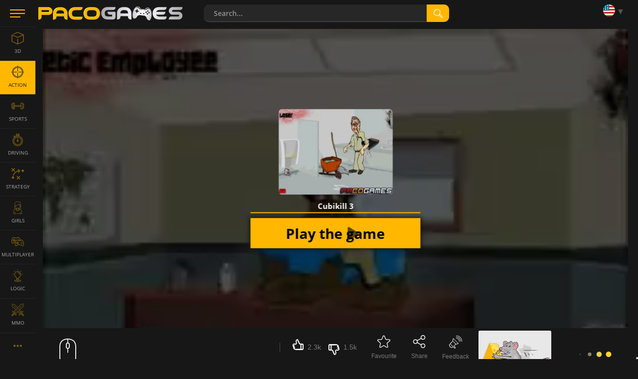

--- FILE ---
content_type: text/html; charset=utf-8
request_url: https://www.pacogames.com/action/cubikill-3?m=1
body_size: 16158
content:
<!DOCTYPE html>
<html lang="en">
<head>
    <meta charset="utf-8">
    <link rel="preconnect" href="https://api.pacogames.com">
    <link rel="preconnect" href="https://data.pacogames.com">
    <link rel="preconnect" href="https://apis.google.com">
    <link rel="preconnect" href="https://www.google-analytics.com">
    <link rel="preconnect" href="https://auth.gamearter.com">
    <link rel="dns-prefetch" href="https://www.gamearter.com">
    <link rel="dns-prefetch" href="https://ssl.pacogames.com">
    <meta id="viewporttag" name="viewport" content="width=device-width,initial-scale=1,minimum-scale=1,maximum-scale=1,user-scalable=0">

    <meta name="msvalidate.01" content="631F69067E743B353806515012A4C12A">
    <meta name="google-signin-client_id" content="384113036854-nrk22ob5r5hrd6kuo7nfsi39nqp3odc1.apps.googleusercontent.com">
    <meta name="theme-color" content="#151515">
    <meta name="twitter:site" content="@pacogamescom">
    <meta name="twitter:card" content="summary_large_image">
    <meta property="fb:app_id" content="292822174230604">
    <meta property="og:type" content="website">
    <meta property="og:url" content="https://www.pacogames.com/action/cubikill-3?m=1">
    <meta name="robots" content="index, follow">
    

    <meta name="description" property="og:description" content="Get ready to embrace your dark side in Cubikill 3, a game that takes madness to a whole new level! Our beloved psychopath is back, released from the asylum ...">

    <title>Cubikill 3 | Act like psychopath in this Deranged Flash Game</title>
    <meta property="og:title" content="Cubikill 3 | Act like psychopath in this Deranged Flash Game">




    
    
    <link rel="shortcut icon" type="image/png" href="/favicon.ico">
    <link rel="apple-touch-icon" sizes="144x144" href="/img/fav144.png">
    <meta name="application-name" content="PacoGames.com">
    <meta name="msapplication-square70x70logo" content="/img/ms-sm.jpg">
    <meta name="msapplication-square150x150logo" content="/img/ms-md.jpg">
    <meta name="msapplication-wide310x150logo" content="/img/ms-wd.jpg">
    <meta name="msapplication-square310x310logo" content="/img/ms-lg.jpg">
    <meta name="msapplication-TileColor" content="#0a1e42">

    <link rel="canonical" href="https://www.pacogames.com/action/cubikill-3">
        <link rel="alternate" hreflang="ar" href="https://www.pacogames.com/عمل-مباريات/cubikill-3">
        <link rel="alternate" hreflang="cs" href="https://www.pacogames.com/akcni-hry/cubikill-3">
        <link rel="alternate" hreflang="de" href="https://www.pacogames.com/action-spiele/cubikill-3">
        <link rel="alternate" hreflang="en" href="https://www.pacogames.com/action/cubikill-3">
        <link rel="alternate" hreflang="es" href="https://www.pacogames.com/juegos-de-accion/cubikill-3">
        <link rel="alternate" hreflang="fr" href="https://www.pacogames.com/jeux-daction/cubikill-3">
        <link rel="alternate" hreflang="pl" href="https://www.pacogames.com/gry-akcji/cubikill-3">
        <link rel="alternate" hreflang="pt" href="https://www.pacogames.com/jogos-de-accao/cubikill-3">
        <link rel="alternate" hreflang="ru" href="https://www.pacogames.com/игры-экшен/cubikill-3">
        <link rel="alternate" hreflang="tr" href="https://www.pacogames.com/aksiyon-oyunlari/cubikill-3">
    <link rel="alternate" hreflang="x-default" href="https://www.pacogames.com/action/cubikill-3">

    <link rel="preload" as="font" type="font/woff2" href="/font/open-sans-v15-latin-ext-regular.woff2" crossorigin="anonymous">
    <link rel="preload" as="font" type="font/woff2" href="/font/open-sans-v15-latin-ext-700.woff2" crossorigin="anonymous">
    <link rel="preload" as="font" type="font/woff2" href="/font/open-sans-v15-latin-ext-600.woff2" crossorigin="anonymous">
    <link rel="preload" as="font" type="font/woff2" href="/font/open-sans-v15-latin-ext-300.woff2" crossorigin="anonymous">
    
    <link rel="stylesheet" type="text/css" href="https://www.pacogames.com/css/general.css?2705" media="screen">
    <link rel="stylesheet" type="text/css" href="https://www.pacogames.com/css/style-game.css?2705" media="screen">
    
    <link rel="manifest" href="https://www.pacogames.com/manifest.json">
    </head>

<body data-cdn="https://data.pacogames.com" data-build="?2705">
    <header class="header">
        <div class="row-main">
            <div class="header__left">
                <button id="m-main__trigger" class="header__hamburger" aria-label="Menu"><span class="icon-svg icon-svg--hamburger"><svg class="icon-svg__svg" xmlns:xlink="http://www.w3.org/1999/xlink"><use xlink:href="/img/icons.svg#icon-hamburger" x="0" y="0" width="100%" height="100%"></use></svg></span></button>
                <a class="header__logo" href="/?m=1"><img src="/img/pg295x29.png" alt="PacoGames" width="295" height="29"></a>
            </div>

            <form action="/action/cubikill-3?m=1" method="post" id="form-search" class="f-search" role="search">
                <div class="f-search__inner">
                    <input type="text" name="q" maxlength="255" size="25" autocomplete="off" class="inp__text" data-link-games="https://api.pacogames.com/search/games/en" data-link-cats="https://api.pacogames.com/search/cats/en" data-link-tags="https://api.pacogames.com/search/tags/en" data-text-games="Games" data-text-cats="Categories" data-text-tags="Tags" placeholder="Search..." id="frm-searchForm-q">
                    <button type="submit" class="inp__submit" aria-label="search"><span class="icon-svg icon-svg--searching-tool-outline"><svg class="icon-svg__svg" xmlns:xlink="http://www.w3.org/1999/xlink"><use xlink:href="/img/icons.svg#icon-searching-tool-outline" x="0" y="0" width="100%" height="100%"></use></svg></span></button>
                </div>
            <input type="hidden" name="_do" value="searchForm-submit"><!--[if IE]><input type=IEbug disabled style="display:none"><![endif]-->
</form>


            <div class="header__menu" data-notify="https://www.pacogames.com/account/notifications?m=1" data-profile="https://www.pacogames.com/account/settings?m=1">
                <div class="items items--25">
                    <div class="items__item hide unlogged">
                        <div class="gamearter-login-button" data-size="large" data-type="pacogames" data-callback="Auth.pacogames" data-game=""></div>
                    </div>
                    <div class="items__item language">
                        <button class="language__trigger" aria-label="Language"><span class="sprite sprite--en"></span></button>
                        <ul class="language__list">
                            <li class="language__item">
                                <a class="language__link" href="/عمل-مباريات/cubikill-3?m=1"><span class="sprite sprite--ar"></span> العربية</a>
                            </li>
                            <li class="language__item">
                                <a class="language__link" href="/akcni-hry/cubikill-3?m=1"><span class="sprite sprite--cs"></span> česky</a>
                            </li>
                            <li class="language__item">
                                <a class="language__link" href="/action-spiele/cubikill-3?m=1"><span class="sprite sprite--de"></span> deutsch</a>
                            </li>
                            <li class="active language__item">
                                <a class="language__link" href="/action/cubikill-3?m=1"><span class="sprite sprite--en"></span> english</a>
                            </li>
                            <li class="language__item">
                                <a class="language__link" href="/juegos-de-accion/cubikill-3?m=1"><span class="sprite sprite--es"></span> español</a>
                            </li>
                            <li class="language__item">
                                <a class="language__link" href="/jeux-daction/cubikill-3?m=1"><span class="sprite sprite--fr"></span> français</a>
                            </li>
                            <li class="language__item">
                                <a class="language__link" href="/gry-akcji/cubikill-3?m=1"><span class="sprite sprite--pl"></span> polski</a>
                            </li>
                            <li class="language__item">
                                <a class="language__link" href="/jogos-de-accao/cubikill-3?m=1"><span class="sprite sprite--pt"></span> português</a>
                            </li>
                            <li class="language__item">
                                <a class="language__link" href="/игры-экшен/cubikill-3?m=1"><span class="sprite sprite--ru"></span> русский</a>
                            </li>
                            <li class="language__item">
                                <a class="language__link" href="/aksiyon-oyunlari/cubikill-3?m=1"><span class="sprite sprite--tr"></span> türk</a>
                            </li>
                        </ul>
                    </div>
                </div>
            </div>
        </div>
    </header>

    <div class="m-main__hamburger"><button class="header__hamburger" aria-label="Menu"><span class="icon-svg icon-svg--hamburger"><svg class="icon-svg__svg" xmlns:xlink="http://www.w3.org/1999/xlink"><use xlink:href="/img/icons.svg#icon-hamburger" x="0" y="0" width="100%" height="100%"></use></svg></span></button></div>

    <nav id="menu-main" class="m-main"> <ul class="m-main__list"> <li class="m-main__item"> <a href="#" class="m-main__link m-main__link--arrow" id="m-main__trigger-arrow"><span class="icon-svg icon-svg--left-arrow"><svg class="icon-svg__svg" xmlns:xlink="http://www.w3.org/1999/xlink"><use xlink:href="/img/icons.svg#icon-left-arrow" x="0" y="0" width="100%" height="100%"></use></svg></span></a> </li> <li class="m-main__item"> <a title="3D Games" href="/3d?m=1" class="m-main__link"> <span class="icon-svg icon-svg--cube-3d"><svg class="icon-svg__svg" xmlns:xlink="http://www.w3.org/1999/xlink"><use xlink:href="/img/icons.svg#icon-cube-3d" x="0" y="0" width="100%" height="100%"></use></svg></span> <span class="m-main__name">3D</span> </a> </li> <li class="m-main__item"> <a title="Action Games" href="/action?m=1" class="is-active m-main__link"> <span class="icon-svg icon-svg--circular-target"><svg class="icon-svg__svg" xmlns:xlink="http://www.w3.org/1999/xlink"><use xlink:href="/img/icons.svg#icon-circular-target" x="0" y="0" width="100%" height="100%"></use></svg></span> <span class="m-main__name">Action</span> </a> </li> <li class="m-main__item"> <a title="Sports Games" href="/sports?m=1" class="m-main__link"> <span class="icon-svg icon-svg--gym"><svg class="icon-svg__svg" xmlns:xlink="http://www.w3.org/1999/xlink"><use xlink:href="/img/icons.svg#icon-gym" x="0" y="0" width="100%" height="100%"></use></svg></span> <span class="m-main__name">Sports</span> </a> </li> <li class="m-main__item"> <a title="Driving Games" href="/driving?m=1" class="m-main__link"> <span class="icon-svg icon-svg--time-2"><svg class="icon-svg__svg" xmlns:xlink="http://www.w3.org/1999/xlink"><use xlink:href="/img/icons.svg#icon-time-2" x="0" y="0" width="100%" height="100%"></use></svg></span> <span class="m-main__name">Driving</span> </a> </li> <li class="m-main__item"> <a title="Strategy Games" href="/strategy?m=1" class="m-main__link"> <span class="icon-svg icon-svg--strategy"><svg class="icon-svg__svg" xmlns:xlink="http://www.w3.org/1999/xlink"><use xlink:href="/img/icons.svg#icon-strategy" x="0" y="0" width="100%" height="100%"></use></svg></span> <span class="m-main__name">Strategy</span> </a> </li> <li class="m-main__item"> <a title="Games For Girls" href="/girls?m=1" class="m-main__link"> <span class="icon-svg icon-svg--people"><svg class="icon-svg__svg" xmlns:xlink="http://www.w3.org/1999/xlink"><use xlink:href="/img/icons.svg#icon-people" x="0" y="0" width="100%" height="100%"></use></svg></span> <span class="m-main__name">Girls</span> </a> </li> <li class="m-main__item"> <a title="Multiplayer Games" href="/multiplayer?m=1" class="m-main__link"> <span class="icon-svg icon-svg--multiplayer"><svg class="icon-svg__svg" xmlns:xlink="http://www.w3.org/1999/xlink"><use xlink:href="/img/icons.svg#icon-multiplayer" x="0" y="0" width="100%" height="100%"></use></svg></span> <span class="m-main__name">Multiplayer</span> </a> </li> <li class="m-main__item"> <a title="Logic Games" href="/logic?m=1" class="m-main__link"> <span class="icon-svg icon-svg--logic-board-games"><svg class="icon-svg__svg" xmlns:xlink="http://www.w3.org/1999/xlink"><use xlink:href="/img/icons.svg#icon-logic-board-games" x="0" y="0" width="100%" height="100%"></use></svg></span> <span class="m-main__name">Logic</span> </a> </li> <li class="m-main__item"> <a title="MMO games" href="/mmo?m=1" class="m-main__link"> <span class="icon-svg icon-svg--swords"><svg class="icon-svg__svg" xmlns:xlink="http://www.w3.org/1999/xlink"><use xlink:href="/img/icons.svg#icon-swords" x="0" y="0" width="100%" height="100%"></use></svg></span> <span class="m-main__name">MMO</span> </a> </li> <li class="m-main__item"> <a class="m-main__link m-main__link--arrow" href="/tags?m=1"><span class="icon-svg icon-svg--left-arrow"><svg class="icon-svg__svg" viewBox="0 0 24 24" xmlns="http://www.w3.org/2000/svg"><g><g><path d="M8,12a2,2,0,1,1-2-2A2,2,0,0,1,8,12Zm10-2a2,2,0,1,0,2,2A2,2,0,0,0,18,10Zm-6,0a2,2,0,1,0,2,2A2,2,0,0,0,12,10Z"></path></g></g></svg></span></a> </li> </ul> </nav>

    <main id="main" class="main"> <div class="mb-100 row-main p-grid" id="gamepage" data-gid="1149"> <div class="game-frame"> <div id="game-frame" class="ls center-block"> <div id="swfGame" data-p="1" data-url="https://data.pacogames.com/flash/cubikill-3.swf" data-pt="Play" data-t="game Cubikill 3" data-ft="swf" style="background:url(https://www.pacogames.com/static/images/oval.svg) no-repeat center center;"> <iframe id="pgwin" allow="fullscreen" title="game Cubikill 3"></iframe> <div id="gloader4827" class="gloader-wrapper is-loading"> <div id="gloader-body" class="gloader-body"> <div class="gloader-body_content" id="gloader-content"></div> <div class="gloader-body_progress" id="gloader-progress"></div> </div> <div class="gloader-splash" id="gloader-splash" data-v="https://data.pacogames.com/video/Cubikill3.wmv" data-bi="https://data.pacogames.com/images/fb/"> <div class="gloader-splash_box"> <div class="gloader-splash_vid mb-10"> </div> <div> <div class="title-main mb-10"><strong>Cubikill 3</strong></div> <button id="pg_play_button" class="btn btn--rectangle btn--sm gloader-splash_btn"> <span class="btn__text">Play the game <svg viewBox="0 0 24 24" fill="none" xmlns="http://www.w3.org/2000/svg"><path d="M8.286 3.407A1.5 1.5 0 0 0 6 4.684v14.632a1.5 1.5 0 0 0 2.286 1.277l11.888-7.316a1.5 1.5 0 0 0 0-2.555L8.286 3.407z" fill="#000000"></path></svg></span> </button> <div class="gloader-loading"> <img src="/static/images/oval.svg"> <p>Loading... Please, wait</p> </div> </div> </div> </div> </div> </div> </div> <script>"use strict";function GlMn(){this.prerollProtect=!0,this.gameInserted=!1,this.swfGame=document.getElementById("swfGame"),this.iframeUrl=this.swfGame.getAttribute("data-url"),this.gameProvider=this.GetProvider(this.iframeUrl),this.adProvider=0,this.gloader=document.getElementById("gloader4827"),this.splashLayer=this.gloader.children[1]}GlMn.prototype.Init=function(){800<=this.gloader.offsetWidth?"1"===this.swfGame.dataset.p?this.playVideo():"0"===this.swfGame.dataset.p&&"gamedistribution"!==glmng.gameProvider&&this.launchGame():this.splashLayer.style.background="url(\""+this.splashLayer.dataset.bi+".webp\") center center no-repeat"},GlMn.prototype.GetProvider=function(a){if(-1!==a.indexOf("gamearter.co"))return"gamearter";return-1===a.indexOf("gamedistribution.co")?-1===a.indexOf("gamemonetize.co")?-1===a.indexOf("data.pacogames.co")?"unknown":"pacogames":"gamemonetize":"gamedistribution"},GlMn.prototype.launchGame=function(){if(window._pgGameLoaded===void 0){window._pgGameLoaded=!0;var a=document.getElementById("pgwin"),b=glmng.iframeUrl;if("gamedistribution"===glmng.gameProvider){var c=window.UserConsent.marketing?"1":"0";b=glmng.iframeUrl.split("?")[0]+"?gd_sdk_referrer_url="+window.location.href+"&gdpr-tracking="+c+"&gdpr-targeting="+c}else"swf"===glmng.swfGame.dataset.ft&&(b="/static/flashemulator.html?file="+glmng.iframeUrl,a.style.cssText+="aspect-ratio: 4 / 3;width: unset;");a.src=b,glmng.gloader&&(glmng.gloader.classList.add("completed"),glmng.swfGame.removeChild(glmng.gloader),1<glmng.swfGame.children.length&&glmng.swfGame.children[0].dataset.wgplayer&&glmng.swfGame.removeChild(glmng.swfGame.children[0]))}setTimeout(function(){glmng.analyticsPing("1min","gamePlay")},6e4)},GlMn.prototype.playVideo=function(){function a(a){var c=document.createElement("source");c.type="video/mp4",c.src=b+".mp4",a.appendChild(c)}var b=this.splashLayer.dataset.v;if(b){var c=document.createElement("video");c.setAttribute("muted",""),c.setAttribute("autoplay",""),c.setAttribute("preload","auto"),a(c),c.loop="loop";var d=c.cloneNode(!0);c.setAttribute("width","100%"),c.setAttribute("class","gloader-splash_bckgr"),d.setAttribute("class","border-radius"),this.splashLayer.children[0].children[0].appendChild(d),this.splashLayer.insertBefore(c,this.splashLayer.children[0])}},GlMn.prototype.analyticsPing=function(a,b){try{window.gtag("event",a,{event_category:b,event_label:glmng.gameProvider,value:glmng.adProvider})}catch(a){console.error(a)}},GlMn.prototype.configuratePlayBtn=function(a){function b(a){glmng.gloader.classList.toggle("is-loading"),document.getElementById("gloader-splash").removeEventListener("click",glmng.onPlayPressed),console.log("pressed:",a.target)}if(!glmng.gloader)return void glmng.launchGame();var c=document.getElementById("gloader-splash");return"mobile"===a?void glmng.gloader.classList.remove("is-loading"):void("weego"===a?glmng.onPlayPressed=function(a){window[preroll.config.loaderObjectName].fetchAd(window.prerollCB),b(a)}:"ima"==a&&(glmng.onPlayPressed=function(a){window.runImaPreroll(),b(a)}),c.addEventListener("click",glmng.onPlayPressed),glmng.gloader.classList.remove("is-loading"))};var glmng=new GlMn;glmng.Init();function prerollCB(a){glmng.prerollProtect&&(glmng.prerollProtect=!1),glmng.gameInserted||"contentResumeRequested"!==a&&"error"!==a?"contentPauseRequested"===a?(!glmng.gloader.classList.contains("loaded")&&glmng.gloader.classList.add("loaded"),glmng.analyticsPing("ad-loaded","preroll")):"impression"==a&&glmng.analyticsPing(a,"preroll"):(glmng.gameInserted=!0,glmng.launchGame(),"error"===a&&glmng.analyticsPing("ad-error","preroll")),console.log("prerollCB",a)}window.gameInit=function(){if(!window.isMobileDevice){var a="1"===glmng.swfGame.dataset.p&&!window.UserConsent.free;if(a){if(!window.UserConsent.preroll)try{if(null===localStorage.getItem("_pg_ab_pr_070420")){localStorage.setItem("_pg_ab_pr_070420","0");var b=document.createElement("iframe");b.setAttribute("style","position:absolute;right:0;bottom:0;width:1px;height:1px"),b.src="https://www.gamearter.com/gameplayer/gamearter_preroll_ab.html",(document.body||document.getElementsByTagName("body")[0]).appendChild(b)}}catch(a){}var c=Math.floor(100*Math.random());6>c?(glmng.adProvider=1,window.loadLibrary("videoplayer_min")):window.loadLibrary("wgAds.callback.conf",void 0,function(){window.loadLibrary("wgAds",void 0,function(){glmng.configuratePlayBtn("weego")})}),setTimeout(function(){glmng.prerollProtect&&!window._pgGameLoaded&&(console.log("6sec, still not loaded"),glmng.analyticsPing("prerollProtect"),window.prerollCB("error"))},6e3),setTimeout(function(){glmng.gameInserted||glmng.analyticsPing("2mins-still-preroll")},12e4),"gamedistribution"===glmng.gameProvider&&glmng.launchGame()}else glmng.launchGame()}};</script> <p class="b-above__navigation hide" id="screenmode"> <button class="b-above__icon b-above__icon--rectangle" id="cinemamode" title="cinema"> <span class="icon-svg icon-svg--rectangle"><svg class="icon-svg__svg" xmlns:xlink="http://www.w3.org/1999/xlink"><use xlink:href="/img/icons.svg#icon-rectangle" x="0" y="0" width="100%" height="100%"></use></svg></span> </button> <button class="b-above__icon b-above__icon--fullscreen" id="fullscreen" title="fullscreen"> <span class="icon-svg icon-svg--fullscreen2"><svg class="icon-svg__svg" xmlns:xlink="http://www.w3.org/1999/xlink"><use xlink:href="/img/icons.svg#icon-fullscreen2" x="0" y="0" width="100%" height="100%"></use></svg></span> <span class="icon-svg icon-svg--fullscreen-exit"><svg class="icon-svg__svg" xmlns:xlink="http://www.w3.org/1999/xlink"><use xlink:href="/img/icons.svg#icon-fullscreen-exit" x="0" y="0" width="100%" height="100%"></use></svg></span> </button> </p> </div> <div class="info" id="info"> <div class="info-controls"> <div class="b-above__cell b-above__cell--moves"> <div class="b-above__moves"><div class="b-moves show-all"><p class="b-moves__item b-moves__item--main"><img src="/img/mouse.svg" alt="mouse" width="60" height="54"> </p></div></div> <a class="btn btn--show-more b-above__show-more hide"><span class="btn__text">Show more</span></a> </div> <div class="info-action"> <div class="items items--25 items--mb"> <div class="items__item"> <div id="rating" data-id="1149" class="b-thumb b-thumb--empty" style="--rating:61%"> <div class="b-thumb__up"> <button data-vote="up" class="b-thumb__link"> <span class="icon-svg icon-svg--thumb-up"><svg class="icon-svg__svg" xmlns:xlink="http://www.w3.org/1999/xlink"><use xlink:href="/img/icons.svg#icon-thumb-up" x="0" y="0" width="100%" height="100%"></use></svg></span><span class="b-annot__icon-name">2.3k</span></button></div> <div class="b-thumb__down"><button data-vote="down" class="b-thumb__link"><span class="icon-svg icon-svg--thumb-down"><svg class="icon-svg__svg" xmlns:xlink="http://www.w3.org/1999/xlink"><use xlink:href="/img/icons.svg#icon-thumb-down" x="0" y="0" width="100%" height="100%"></use></svg></span><span class="b-annot__icon-name">1.5k</span></button></div> </div> </div> <button class="items__item item_actionbtn b-annot__icon" id="fvrt" data-id="1149"><span class="item-icon--26"><span class="icon-svg icon-svg--star"><svg class="icon-svg__svg" xmlns:xlink="http://www.w3.org/1999/xlink"><use xlink:href="/img/icons.svg#icon-star" x="0" y="0" width="100%" height="100%"></use></svg></span></span><span class="b-annot__icon-name">Favourite</span></button> <button class="items__item item_actionbtn b-annot__icon" title="Share"><span class="item-icon--26"><span id="share" class="icon-svg icon-svg--share"><svg class="icon-svg__svg" xmlns:xlink="http://www.w3.org/1999/xlink"><use xlink:href="/img/icons.svg#icon-share" x="0" y="0" width="100%" height="100%"></use></svg></span></span><span class="b-annot__icon-name">Share</span></button> <button class="items__item item_actionbtn b-annot__icon" data-src="/report/feedback/1149?m=1" data-fancybox data-type="ajax" title="Feedback"><span class="item-icon--26"><span class="icon-svg icon-svg--megaphone"><svg class="icon-svg__svg" xmlns:xlink="http://www.w3.org/1999/xlink"><use xlink:href="/img/icons.svg#icon-megaphone" x="0" y="0" width="100%" height="100%"></use></svg></span></span><span class="b-annot__icon-name">Feedback</span></button> </div> </div> </div> <div class="d-grid"> <div> <div class="info-header"> <div class="title"> <h1 class="b-annot__title">Cubikill 3</h1> <div class="m-breadcrumbs"> <ul class="m-breadcrumbs__list" itemscope itemtype="http://schema.org/BreadcrumbList"> <li itemprop="itemListElement" itemscope itemtype="http://schema.org/ListItem" class="m-breadcrumbs__item"> <a class="m-breadcrumbs__link" href="/?m=1"><span itemprop="name">Games</span></a> <meta itemprop="item" content="https://www.pacogames.com/?m=1"> <meta itemprop="position" content="1"> </li> <li itemprop="itemListElement" itemscope itemtype="http://schema.org/ListItem" class="m-breadcrumbs__item"> <a class="m-breadcrumbs__link" href="/action?m=1"><span itemprop="name">Action</span></a> <meta itemprop="item" content="https://www.pacogames.com/action?m=1"> <meta itemprop="position" content="2"> </li> <li itemprop="itemListElement" itemscope itemtype="http://schema.org/ListItem" class="m-breadcrumbs__item"> <span itemprop="name">Cubikill 3</span> <meta itemprop="item" content="https://www.pacogames.com/action/cubikill-3?m=1"> <meta itemprop="position" content="3"> <meta itemprop="image" content="Cubikill3.jpg"> </li> </ul> </div> </div> <div class="developer"> <span class="b-developers__desc">by</span> <div class="b-developers"> <a rel="author" class="b-developers__link" href="/developers/pyrozen?m=1"> <div class="b-developers__desc"> <p class="b-developers__name">Pyrozen</p> <p class="b-developers__position">Developer | 0 games</p> </div> </a> <div id="follow" data-developer_id="2509" data-follow="Follow" data-unfollow="Unfollow" class="b-developers__desc"> <a class="btn btn--default" href="javascript:;"><span class="btn__text">Follow</span></a> </div> </div> </div> </div> <div class="b-annot__text"> <div id="gameinfo"> <p>Get ready to embrace your dark side in Cubikill 3, a game that takes madness to a whole new level! Our beloved psychopath is back, released from the asylum and ready to reintegrate into society. The question is, will he be able to maintain his composure or will he succumb to his murderous impulses once again?</p> <p>Cubikill 3 offers an immersive and twisted experience that will test your limits. As you navigate through various environments, you'll encounter challenging scenarios that will push you to the edge. Will you be able to resist the urge to unleash chaos and destruction, or will you give in to your darkest desires?</p> <p>This deranged flash game provides an outlet for those seeking an unconventional and adrenaline-pumping experience. Indulge in the mayhem as you unleash your inner psychopath, venting your frustrations and satisfying your primal instincts in a virtual world.</p> <h2>Key game features of Cubikill 3:</h2> <ul> <li>Explore a variety of environments and scenarios.</li> <li>Unleash chaos and destruction in a cathartic release.</li> <li>Indulge your dark side and embrace your inner psychopath.</li> <li>Engage in thrilling and deranged gameplay.</li> <li>Remember, this game is purely fictional and intended for entertainment purposes only.</li> </ul> <p>Age rating: <a target="_blank" href="/blog/paco-games-new-age-rating-system?m=1">PACO18</a></p> <p>Published on Aug 21, 2012</p> </div> <div class="b-annot__info"> <p class="items items--8"> <span class="b-annot__stats items__item">310,482 plays</span> <span class="items__item vhide vhide-print-show">Tags:</span> <a class="tag tag--yellow items__item" href="/action?m=1">Action</a> <a class="tag tag--grey items__item" href="/clicker?m=1">Clicker</a> <a class="tag tag--grey items__item" href="/gun?m=1">Gun</a> <a class="tag tag--grey items__item" href="/killing?m=1">Killing</a> <a class="tag tag--grey items__item" href="/mouse?m=1">Mouse</a> <a class="tag tag--grey items__item" href="/flash-games?m=1">Flash games</a> </p> </div> </div> </div> <div id="gp_ds" class="info-side lazy-ad" data-dd="m"></div> </div>  <p class="text-center mt-25" style="background:#7777770f;padding:15px;" data-link="/account/friends?m=1" id="snippet--adFree"><a onclick="document.getElementById('ga-loginbutton-1').contentWindow.postMessage({ trigger:'login'}, 'https://auth.gamearter.com');" style="text-decoration:none;">Invite 10 friends and <strong style="color:#ffb700;font-size:16px;">play without ads</strong>.</a> </p> <div class="mt-25"> <p class="mb-15" style="padding-left:12px;border-left:3px solid #ffb700">Do you like the game? <strong style="color:#ffb700;cursor:pointer" onclick="document.getElementById('share').click()">Let the world know about it</strong> and get a reward</p> <style type="text/css"> .help-us { display:flex;text-align:center } .help-us a { width:20%; } .help-us a img { width:100%; opacity:0.9;display:block;aspect-ratio:244 / 137 } .help-us a img:hover { opacity:1; } </style> <div class="help-us mb-10"> <a href="/blog/pacogames-without-ads?m=1" target="_blank"> <img loading="lazy" src="https://data.pacogames.com/images/blog/45/gamer.png" alt="Gamer"> <span>Gamer</span> </a> <a href="/blog/offer-for-youtubers-and-streamers?m=1" target="_blank"> <img loading="lazy" src="https://data.pacogames.com/images/blog/45/streamers.png" alt="Streamer"> <span>Streamer</span> </a> <a href="/blog/offer-for-game-developers?m=1" target="_blank"> <img loading="lazy" src="https://data.pacogames.com/images/blog/45/game-developers.png" alt="Game developer"> <span>Game developer</span> </a> <a href="/blog/offer-for-influencers?m=1" target="_blank"> <img loading="lazy" src="https://data.pacogames.com/images/blog/45/influencers.png" alt="Influencer"> <span>Influencer</span> </a> <a href="/blog/offer-for-website-owners?m=1" target="_blank"> <img loading="lazy" src="https://data.pacogames.com/images/blog/45/website-owner.png" alt="Website owner"> <span>Website owner</span> </a> </div> <p style="color:#888;text-align:center;">What kind of person are you? More info at <a href="/blog/cooperation?m=1" target="_blank">cooperation page</a>.</p> </div> <div class="grid grid--40 border-top"> <div id="instructions" class="size--w-12-12 grid__cell mt-40"> <div class="b-media"> <div class="title-main"><h2 class="title-main__name">Watch video instructions for Cubikill 3</h2></div> <div id="_pG_tubia" class="lazy-ad" data-c="action" data-l="en_US"></div> </div> </div> </div> <div id="comments" class="border-top c-comments" data-gid="1149" data-pp="5" data-translates='{"_mo":"More","_ed":"Edit","_de":"Delete","_re":"Reply","_fi":"Follow this post","_fo":"Unfollow this post","_rs":"Report as SPAM","_sm":"Show all comments (%s%)","_sa":"Show all %s% comments","_ha":"Hide comments","_an":"anonymous"}' data-phrases='{ "prm":"Confirm", "pbd":"Are you sure you want to delete this comment?", "pbdn":"NO, cancel", "pbdy":"OK, delete", "pbc":"Are you sure you want to cancel the comment form?", "pbcn":"No, continue", "pbcy":"Yes, cancel", "errt":"Oops, something is wrong… ☹", "err":"Sorry, something went wrong and your request can not be processed.&lt;br&gt;Stay calm and try it later.", "aadd":"This message has already been added!", "unlg":"You are not logged in.", "unkn":"Unrecognized or unpublished game", "more":"Show more" }'> <div class="c-comments__head"> <h2 class="c-comments__title h3">Leave a comment for Cubikill 3</h2> <div class="c-comments__notice b-notice hide"> <p class="b-notice__text">To leave a comment you must be logged in</p> <p class="b-notice__navigation"> <button class="btn btn--rectangle btn--sm" id="btn-login-fancybox" onclick="document.getElementById('ga-loginbutton-1').contentWindow.postMessage({ trigger:'login'}, 'https://auth.gamearter.com');"><span class="btn__text">Log In</span></button> <button class="btn btn--rectangle btn--sm hide" id="btn-login-gameplayer"><span class="btn__text">Log In</span></button> </p> </div> </div> <form method="post" id="frm-comments-form" class="c-comments__form f-single"> <div class="f-single__wrap"> <p class="f-single__avatar"> <span class="avatar avatar--nobdr avatar--author"> <img src="[data-uri]" alt="Profile picture" height="55" width="55"> <svg class="icon-svg__svg" xmlns:xlink="http://www.w3.org/1999/xlink"><use xlink:href="/img/icons.svg#icon-forum-user" x="0" y="0" width="100%" height="100%"></use></svg> </span> </p> <p class="f-single__inp inp"><label for="frm-comments-form-comment" class="inp__label vhide"></label><span class="inp__fix"><textarea name="comment" cols="40" rows="4" class="f-single__text inp__text" data-lang='[{"recent":{"title":"Recently used"},"smileys_people":{"title":"Emoticons"},"animals_nature":{"title":"Animals &amp; Nature"},"food_drink":{"title":"Food &amp; drink"},"activity":{"title":"Activity"},"travel_places":{"title":"Traveling"},"objects":{"title":"Objects"},"symbols":{"title":"Symbols"},"flags":{"title":"Flags"}}]' id="frm-comments-form-comment" required data-nette-rules='[{"op":":filled","msg":"This field is required!"},{"op":":minLength","msg":"The message you have entered is too short!","arg":5}]'></textarea></span></p> <p class="f-single__inp inp"></p> <p class="f-single__navigation"> <strong class="alert alert--error alert--inline hide" id="main-comment-alert"></strong> <button type="submit" class="btn btn--rectangle btn--sm"><span class="btn__text">Send</span></button> </p> </div> <p class="c-comments__legend"><strong>*bold*</strong>&nbsp;&nbsp;<em>_italic_</em>&nbsp;&nbsp;~&thinsp;<s>strike</s>&thinsp;~</p> <input type="hidden" name="_do" value="comments-form-submit"><!--[if IE]><input type=IEbug disabled style="display:none"><![endif]--> </form> <div class="c-comments__sort"> <p class="b-comment__sort-note">Comments order:</p> <div class="b-comment__sort"> <p class="b-comment__sort-selected" data-r="Top comments" data-d="From newest">Top comments</p> <ul class="b-comment__sort-list"> <li data-sort="r" class="b-comment__sort-item"><a data-sort="r" class="b-comment__sort-link">Top comments</a></li> <li data-sort="d" class="hide b-comment__sort-item"><a data-sort="d" class="b-comment__sort-link">From newest</a></li> </ul> </div> </div> <ul id="comments-items" class="c-comments__list"></ul> <p id="comments-nav" class="c-comments__navigation"><button href="javascript:;" rel="nofollow" class="btn btn--roll btn--w-375"><span class="btn__text">Load comments</span></button></p> <form method="post" id="frm-comments-replyForm" class="c-comments__form f-single replyform hide"> <div class="f-single__wrap"> <p class="f-single__avatar"> <span class="avatar avatar--nobdr"> <img src="[data-uri]" alt="Profile picture" height="55" width="55"> <svg class="icon-svg__svg" xmlns:xlink="http://www.w3.org/1999/xlink"><use xlink:href="/img/icons.svg#icon-forum-user" x="0" y="0" width="100%" height="100%"></use></svg> </span> </p> <p class="f-single__inp inp"><label for="frm-comments-replyForm-comment" class="inp__label vhide"></label><span class="inp__fix"><textarea name="comment" cols="40" rows="4" class="f-single__text inp__text" data-lang='[{"recent":{"title":"Recently used"},"smileys_people":{"title":"Emoticons"},"animals_nature":{"title":"Animals &amp; Nature"},"food_drink":{"title":"Food &amp; drink"},"activity":{"title":"Activity"},"travel_places":{"title":"Traveling"},"objects":{"title":"Objects"},"symbols":{"title":"Symbols"},"flags":{"title":"Flags"}}]' id="frm-comments-replyForm-comment" required data-nette-rules='[{"op":":filled","msg":"This field is required!"},{"op":":minLength","msg":"The message you have entered is too short!","arg":5}]'></textarea></span></p> <p class="f-single__inp inp"></p> <p class="f-single__navigation"> <strong class="alert alert--error alert--inline hide"></strong> <button type="button" class="btn btn--rectangle btn--sm btn--dark cancel"><span class="btn__text">Cancel</span></button> <button type="submit" class="btn btn--rectangle btn--sm"><span class="btn__text">Send</span></button> </p> </div> <p class="c-comments__legend"><strong>*bold*</strong>&nbsp;&nbsp;<em>_italic_</em>&nbsp;&nbsp;~&thinsp;<s>strike</s>&thinsp;~</p> <input type="hidden" name="id" value=""><input type="hidden" name="comment_id" value=""><input type="hidden" name="snippet" value=""><input type="hidden" name="_do" value="comments-replyForm-submit"><!--[if IE]><input type=IEbug disabled style="display:none"><![endif]--> </form> </div> <div id="gp_wb" class="lazy-ad mb-20 h600" data-dd="m"></div> </div> <div class="panel"> <div class="gs gs-gp"> <a href="/logic/wheely-4-time-travel?m=1" target="_self" class="p1 far itm media-video " data-vnm="wheely4"><h3 dir="ltr" class="c-products__title">Wheely 4 Time Travel</h3><div class="c-products__image"><img src="https://data.pacogames.com/images/webp/350x263/wheely4.jpg.webp" alt="Wheely 4 Time Travel"></div><div class="r-ting" style="width:68%"></div><span class="r-ting__value">68%</span></a><a href="/logic/fireboy-and-watergirl-4-crystal-temple?m=1" target="_self" class="p2 far itm media-video " data-vnm="fireboy-and-watergirl-4-crystal-temple"><h3 dir="ltr" class="c-products__title">Fireboy and Watergirl 4 Crystal Temple</h3><div class="c-products__image"><img src="https://data.pacogames.com/images/webp/230x172/fireboy-and-watergirl-4-crystal-temple.jpg.webp" alt="Fireboy and Watergirl 4 Crystal Temple"></div><div class="r-ting" style="width:78%"></div><span class="r-ting__value">78%</span></a><a href="/logic/jet-micky?m=1" target="_self" class="itm media-video " data-vnm="jet-micky"><h3 dir="ltr" class="c-products__title">Jet Micky</h3><div class="c-products__image"><img src="https://data.pacogames.com/images/webp/230x172/jet-micky-1.jpg.webp" alt="Jet Micky"></div><div class="r-ting" style="width:81%"></div><span class="r-ting__value">81%</span></a><a href="/girls/color-pixel-art-classic?m=1" target="_self" class="itm media-video " data-vnm="color-pixel-art-classic"><h3 dir="ltr" class="c-products__title">Color Pixel Art Classic</h3><div class="c-products__image"><img src="https://data.pacogames.com/images/webp/230x172/color-pixel-art-classic.jpg.webp" alt="Color Pixel Art Classic"></div><div class="r-ting" style="width:86%"></div><span class="r-ting__value">86%</span></a><a href="/logic/mahjong-connect-classic?m=1" target="_self" class="itm media-video " data-vnm="mahjong-connect-classic"><h3 dir="ltr" class="c-products__title">Mahjong Connect Classic</h3><div class="c-products__image"><img src="https://data.pacogames.com/images/webp/230x172/mahjong-connect-classic-1.jpg.webp" alt="Mahjong Connect Classic"></div><div class="r-ting" style="width:68%"></div><span class="r-ting__value">68%</span></a><a href="/action/stickman-maverick-bad-boys-killer?m=1" target="_self" class="itm media-video " data-vnm="stickman-maverick-bad-boys-killer"><h3 dir="ltr" class="c-products__title">Stickman Maverick: Bad Boys Killer</h3><div class="c-products__image"><img src="https://data.pacogames.com/images/webp/230x172/stickman-maverick-bad-boys-killer.jpg.webp" alt="Stickman Maverick: Bad Boys Killer"></div><div class="r-ting" style="width:85%"></div><span class="r-ting__value">85%</span></a><a href="/driving/racing-monster-trucks?m=1" target="_self" class="itm media-video " data-vnm="racing-monster-trucks"><h3 dir="ltr" class="c-products__title">Racing Monster Trucks</h3><div class="c-products__image"><img src="https://data.pacogames.com/images/webp/230x172/racing-monster-trucks-4.jpg.webp" alt="Racing Monster Trucks"></div><div class="r-ting" style="width:79%"></div><span class="r-ting__value">79%</span></a><a href="/logic/lipuzz?m=1" target="_self" class="itm media-video " data-vnm="lipuzz"><h3 dir="ltr" class="c-products__title">Lipuzz</h3><div class="c-products__image"><img src="https://data.pacogames.com/images/webp/230x172/lipuzz-1.jpg.webp"loading="lazy" alt="Lipuzz"></div><div class="r-ting" style="width:82%"></div><span class="r-ting__value">82%</span></a><a href="/action/assassins-creed-free-runners?m=1" target="_self" class="itm media-video " data-vnm="assasin-s-creed-free-runners"><h3 dir="ltr" class="c-products__title">Assassin's Creed: Free Runners</h3><div class="c-products__image"><img src="https://data.pacogames.com/images/webp/230x172/assasin-s-creed-free-runners.jpg.webp"loading="lazy" alt="Assassin&apos;s Creed: Free Runners"></div><div class="r-ting" style="width:83%"></div><span class="r-ting__value">83%</span></a><a href="/girls/testgame?m=1" target="_self" class="itm media-video " data-vnm="testgame"><h3 dir="ltr" class="c-products__title">JMKIT Playsets: Back To School</h3><div class="c-products__image"><img src="https://data.pacogames.com/images/webp/230x172/jmkit-playsets-back-to-school-1.jpg.webp"loading="lazy" alt="JMKIT Playsets: Back To School"></div><div class="r-ting" style="width:89%"></div><span class="r-ting__value">89%</span></a><a href="/action/trollface-quest-horror-2?m=1" target="_self" class="itm media-video " data-vnm="trollface-quest-horror-2"><h3 dir="ltr" class="c-products__title">Trollface Quest: Horror 2</h3><div class="c-products__image"><img src="https://data.pacogames.com/images/webp/230x172/trollface-quest-horror-2.jpg.webp"loading="lazy" alt="Trollface Quest: Horror 2"></div><div class="r-ting" style="width:79%"></div><span class="r-ting__value">79%</span></a><a href="/action/parmesan-partisan-deluxe?m=1" target="_self" class="itm media-video " data-vnm="parmesan-partisan-deluxe"><h3 dir="ltr" class="c-products__title">Parmesan Partisan Deluxe</h3><div class="c-products__image"><img src="https://data.pacogames.com/images/webp/230x172/parmesan-partisan-deluxe-1.jpg.webp"loading="lazy" alt="Parmesan Partisan Deluxe"></div><div class="r-ting" style="width:90%"></div><span class="r-ting__value">90%</span></a><a href="/action/sarens?m=1" target="_self" class="itm media-video " data-vnm="sarens"><h3 dir="ltr" class="c-products__title">Sarens</h3><div class="c-products__image"><img src="https://data.pacogames.com/images/webp/230x172/sarens.jpg.webp"loading="lazy" alt="Sarens"></div><div class="r-ting" style="width:52%"></div><span class="r-ting__value">52%</span></a><a href="/action/let-them-fall?m=1" target="_self" class="itm media-video " data-vnm="let-them-fall"><h3 dir="ltr" class="c-products__title">Let Them Fall</h3><div class="c-products__image"><img src="https://data.pacogames.com/images/webp/230x172/let-them-fall.jpg.webp"loading="lazy" alt="Let Them Fall"></div><div class="r-ting" style="width:46%"></div><span class="r-ting__value">46%</span></a><a href="/action/the-impossible-dash?m=1" target="_self" class="itm media-video " data-vnm="the-impossible-dash"><h3 dir="ltr" class="c-products__title">The Impossible Dash</h3><div class="c-products__image"><img src="https://data.pacogames.com/images/webp/230x172/the-impossible-dash.jpg.webp"loading="lazy" alt="The Impossible Dash"></div><div class="r-ting" style="width:55%"></div><span class="r-ting__value">55%</span></a><a href="/action/mad-burger?m=1" target="_self" class="itm media-video " data-vnm="MadBurgerVideo"><h3 dir="ltr" class="c-products__title">Mad Burger</h3><div class="c-products__image"><img src="https://data.pacogames.com/images/webp/230x172/mad-burger.jpg.webp"loading="lazy" alt="Mad Burger"></div><div class="r-ting" style="width:55%"></div><span class="r-ting__value">55%</span></a><a href="/action/tappy-flappy-trump?m=1" target="_self" class="itm media-video " data-vnm="tappy-flappy-trump"><h3 dir="ltr" class="c-products__title">Tappy Flappy Trump</h3><div class="c-products__image"><img src="https://data.pacogames.com/images/webp/230x172/tappy-flappy-trump-1.jpg.webp"loading="lazy" alt="Tappy Flappy Trump"></div><div class="r-ting" style="width:55%"></div><span class="r-ting__value">55%</span></a><a href="/action/pinball-breakout?m=1" target="_self" class="itm media-video " data-vnm="pinball-breakout"><h3 dir="ltr" class="c-products__title">Pinball Breakout</h3><div class="c-products__image"><img src="https://data.pacogames.com/images/webp/230x172/pinball-breakout.jpg.webp"loading="lazy" alt="Pinball Breakout"></div><div class="r-ting" style="width:70%"></div><span class="r-ting__value">70%</span></a><a href="/action/fidget-spinner-mania?m=1" target="_self" class="itm media-video " data-vnm="fidget-spinner-mania"><h3 dir="ltr" class="c-products__title">Fidget Spinner Mania</h3><div class="c-products__image"><img src="https://data.pacogames.com/images/webp/230x172/fidget-spinner-mania.jpg.webp"loading="lazy" alt="Fidget Spinner Mania"></div><div class="r-ting" style="width:73%"></div><span class="r-ting__value">73%</span></a><a href="/action/kaboom-maze?m=1" target="_self" class="itm media-video " data-vnm="kaboom-maze"><h3 dir="ltr" class="c-products__title">Kaboom Maze</h3><div class="c-products__image"><img src="https://data.pacogames.com/images/webp/230x172/kaboom-maze.jpg.webp"loading="lazy" alt="Kaboom Maze"></div><div class="r-ting" style="width:72%"></div><span class="r-ting__value">72%</span></a><a href="/action/ant-man-and-the-wasp-robot-rumble?m=1" target="_self" class="itm media-video " data-vnm="ant-man-and-the-wasp-robot-rumble"><h3 dir="ltr" class="c-products__title">Ant-Man and The Wasp Robot Rumble</h3><div class="c-products__image"><img src="https://data.pacogames.com/images/webp/230x172/ant-man-and-the-wasp-robot-rumble.jpg.webp"loading="lazy" alt="Ant-Man and The Wasp Robot Rumble"></div><div class="r-ting" style="width:88%"></div><span class="r-ting__value">88%</span></a><a href="/action/perfect-piano?m=1" target="_self" class="itm media-video " data-vnm="perfect-piano"><h3 dir="ltr" class="c-products__title">Perfect Piano</h3><div class="c-products__image"><img src="https://data.pacogames.com/images/webp/230x172/perfect-piano.jpg.webp"loading="lazy" alt="Perfect Piano"></div><div class="r-ting" style="width:80%"></div><span class="r-ting__value">80%</span></a><a href="/action/galaxy-traveller?m=1" target="_self" class="itm media-video " data-vnm="galaxy-traveller"><h3 dir="ltr" class="c-products__title">Galaxy Traveller</h3><div class="c-products__image"><img src="https://data.pacogames.com/images/webp/230x172/galaxy-traveller.jpg.webp"loading="lazy" alt="Galaxy Traveller"></div><div class="r-ting" style="width:69%"></div><span class="r-ting__value">69%</span></a><a href="/action/warzone-getaway-2?m=1" target="_self" class="itm media-video " data-vnm="warzone-gateway2"><h3 dir="ltr" class="c-products__title">WarZone Getaway 2</h3><div class="c-products__image"><img src="https://data.pacogames.com/images/webp/230x172/warzone-gateway2.jpg.webp"loading="lazy" alt="WarZone Getaway 2"></div><div class="r-ting" style="width:50%"></div><span class="r-ting__value">50%</span></a><a href="/action/attack-on-humans?m=1" target="_self" class="itm media-video " data-vnm="attack-on-humans"><h3 dir="ltr" class="c-products__title">Attack on Humans</h3><div class="c-products__image"><img src="https://data.pacogames.com/images/webp/230x172/attack-on-humans.jpg.webp"loading="lazy" alt="Attack on Humans"></div><div class="r-ting" style="width:68%"></div><span class="r-ting__value">68%</span></a> <div id="gp_st" class="a1 lazy-ad" data-dd="m"></div> <div class="a2"> <div id='gp_nt' class="lazy-ad" data-dd="m"></div> </div> </div> </div> </div> <script>var gameInfo={id:1149,n:"Cubikill 3",u:'action/cubikill-3',h:0,g:0,d:null,t:310482,r:61,v:"Cubikill3.wmv",i:"Cubikill3.jpg",m:0,mi:"fb/",e:"swf"};</script> </main>

    <footer class="footer"> <div class="footer__context"> <div class="row-main row-main--w"> <img loading="lazy" src="/img/pg295x29.png" alt="PacoGames" class="footer__logo-img"> <div class="footer__menu" role="navigation"> <ul class="footer__menu-list"> <li class="footer__menu-item"><a class="footer__link" href="/about-us?m=1">About us</a></li> <li class="footer__menu-item"><a class="footer__link" href="/contact?m=1">Contact us</a></li> <li class="footer__menu-item"><a class="footer__link" href="/privacy-policy?m=1">Privacy policy</a></li> <li class="footer__menu-item"><a class="footer__link" href="/terms-and-conditions?m=1">Terms and conditions</a></li> <li class="footer__menu-item"><a class="footer__link" href="/blog?m=1">Blog</a></li> <li class="footer__menu-item"><a class="footer__link" href="/blog/publishing-games-on-pacogames?m=1">Developers / Game submission</a></li> <li class="footer__menu-item"><a class="footer__link" href="/games-for-your-website?m=1">Games for your site</a></li> </ul> <p>©&#8239;2012&#8239;-&#8239;2023 Pacogames.com. All rights reserved.</p> </div> </div> </div> </footer>

<script>var translates={plays:"plays",update:"Update",grt:"Using GRT token",online_user:"User",online_users:"Users"};</script>
<script src="https://www.pacogames.com/js/appGeneral.js?2705"></script>

<script>
window.googlefc = window.googlefc || {};
(function(){
'use strict';var g=function(a){var b=0;return function(){return b<a.length?{done:!1,value:a[b++]}:{done:!0}}},l=this||self,m=/^[\w+/_-]+[=]{0,2}$/,p=null,q=function(){},r=function(a){var b=typeof a;if("object"==b)if(a){if(a instanceof Array)return"array";if(a instanceof Object)return b;var c=Object.prototype.toString.call(a);if("[object Window]"==c)return"object";if("[object Array]"==c||"number"==typeof a.length&&"undefined"!=typeof a.splice&&"undefined"!=typeof a.propertyIsEnumerable&&!a.propertyIsEnumerable("splice"))return"array";
if("[object Function]"==c||"undefined"!=typeof a.call&&"undefined"!=typeof a.propertyIsEnumerable&&!a.propertyIsEnumerable("call"))return"function"}else return"null";else if("function"==b&&"undefined"==typeof a.call)return"object";return b},u=function(a,b){function c(){}c.prototype=b.prototype;a.prototype=new c;a.prototype.constructor=a};var v=function(a,b){Object.defineProperty(l,a,{configurable:!1,get:function(){return b},set:q})};var y=function(a,b){this.b=a===w&&b||"";this.a=x},x={},w={};var aa=function(a,b){a.src=b instanceof y&&b.constructor===y&&b.a===x?b.b:"type_error:TrustedResourceUrl";if(null===p)b:{b=l.document;if((b=b.querySelector&&b.querySelector("script[nonce]"))&&(b=b.nonce||b.getAttribute("nonce"))&&m.test(b)){p=b;break b}p=""}b=p;b&&a.setAttribute("nonce",b)};var z=function(){return Math.floor(2147483648*Math.random()).toString(36)+Math.abs(Math.floor(2147483648*Math.random())^+new Date).toString(36)};var A=function(a,b){b=String(b);"application/xhtml+xml"===a.contentType&&(b=b.toLowerCase());return a.createElement(b)},B=function(a){this.a=a||l.document||document};B.prototype.appendChild=function(a,b){a.appendChild(b)};var C=function(a,b,c,d,e,f){try{var k=a.a,h=A(a.a,"SCRIPT");h.async=!0;aa(h,b);k.head.appendChild(h);h.addEventListener("load",function(){e();d&&k.head.removeChild(h)});h.addEventListener("error",function(){0<c?C(a,b,c-1,d,e,f):(d&&k.head.removeChild(h),f())})}catch(n){f()}};var ba=l.atob("aHR0cHM6Ly93d3cuZ3N0YXRpYy5jb20vaW1hZ2VzL2ljb25zL21hdGVyaWFsL3N5c3RlbS8xeC93YXJuaW5nX2FtYmVyXzI0ZHAucG5n"),ca=l.atob("WW91IGFyZSBzZWVpbmcgdGhpcyBtZXNzYWdlIGJlY2F1c2UgYWQgb3Igc2NyaXB0IGJsb2NraW5nIHNvZnR3YXJlIGlzIGludGVyZmVyaW5nIHdpdGggdGhpcyBwYWdlLg=="),da=l.atob("RGlzYWJsZSBhbnkgYWQgb3Igc2NyaXB0IGJsb2NraW5nIHNvZnR3YXJlLCB0aGVuIHJlbG9hZCB0aGlzIHBhZ2Uu"),ea=function(a,b,c){this.b=a;this.f=new B(this.b);this.a=null;this.c=[];this.g=!1;this.i=b;this.h=c},F=function(a){if(a.b.body&&!a.g){var b=
function(){D(a);l.setTimeout(function(){return E(a,3)},50)};C(a.f,a.i,2,!0,function(){l[a.h]||b()},b);a.g=!0}},D=function(a){for(var b=G(1,5),c=0;c<b;c++){var d=H(a);a.b.body.appendChild(d);a.c.push(d)}b=H(a);b.style.bottom="0";b.style.left="0";b.style.position="fixed";b.style.width=G(100,110).toString()+"%";b.style.zIndex=G(2147483544,2147483644).toString();b.style["background-color"]=I(249,259,242,252,219,229);b.style["box-shadow"]="0 0 12px #888";b.style.color=I(0,10,0,10,0,10);b.style.display=
"flex";b.style["justify-content"]="center";b.style["font-family"]="Roboto, Arial";c=H(a);c.style.width=G(80,85).toString()+"%";c.style.maxWidth=G(750,775).toString()+"px";c.style.margin="24px";c.style.display="flex";c.style["align-items"]="flex-start";c.style["justify-content"]="center";d=A(a.f.a,"IMG");d.className=z();d.src=ba;d.style.height="24px";d.style.width="24px";d.style["padding-right"]="16px";var e=H(a),f=H(a);f.style["font-weight"]="bold";f.textContent=ca;var k=H(a);k.textContent=da;J(a,
e,f);J(a,e,k);J(a,c,d);J(a,c,e);J(a,b,c);a.a=b;a.b.body.appendChild(a.a);b=G(1,5);for(c=0;c<b;c++)d=H(a),a.b.body.appendChild(d),a.c.push(d)},J=function(a,b,c){for(var d=G(1,5),e=0;e<d;e++){var f=H(a);b.appendChild(f)}b.appendChild(c);c=G(1,5);for(d=0;d<c;d++)e=H(a),b.appendChild(e)},G=function(a,b){return Math.floor(a+Math.random()*(b-a))},I=function(a,b,c,d,e,f){return"rgb("+G(Math.max(a,0),Math.min(b,255)).toString()+","+G(Math.max(c,0),Math.min(d,255)).toString()+","+G(Math.max(e,0),Math.min(f,
255)).toString()+")"},H=function(a){a=A(a.f.a,"DIV");a.className=z();return a},E=function(a,b){0>=b||null!=a.a&&0!=a.a.offsetHeight&&0!=a.a.offsetWidth||(fa(a),D(a),l.setTimeout(function(){return E(a,b-1)},50))},fa=function(a){var b=a.c;var c="undefined"!=typeof Symbol&&Symbol.iterator&&b[Symbol.iterator];b=c?c.call(b):{next:g(b)};for(c=b.next();!c.done;c=b.next())(c=c.value)&&c.parentNode&&c.parentNode.removeChild(c);a.c=[];(b=a.a)&&b.parentNode&&b.parentNode.removeChild(b);a.a=null};var ia=function(a,b,c,d,e){var f=ha(c),k=function(n){n.appendChild(f);l.setTimeout(function(){f?(0!==f.offsetHeight&&0!==f.offsetWidth?b():a(),f.parentNode&&f.parentNode.removeChild(f)):a()},d)},h=function(n){document.body?k(document.body):0<n?l.setTimeout(function(){h(n-1)},e):b()};h(3)},ha=function(a){var b=document.createElement("div");b.className=a;b.style.width="1px";b.style.height="1px";b.style.position="absolute";b.style.left="-10000px";b.style.top="-10000px";b.style.zIndex="-10000";return b};var K={},L=null;var M=function(){},N="function"==typeof Uint8Array,O=function(a,b){a.b=null;b||(b=[]);a.j=void 0;a.f=-1;a.a=b;a:{if(b=a.a.length){--b;var c=a.a[b];if(!(null===c||"object"!=typeof c||Array.isArray(c)||N&&c instanceof Uint8Array)){a.g=b-a.f;a.c=c;break a}}a.g=Number.MAX_VALUE}a.i={}},P=[],Q=function(a,b){if(b<a.g){b+=a.f;var c=a.a[b];return c===P?a.a[b]=[]:c}if(a.c)return c=a.c[b],c===P?a.c[b]=[]:c},R=function(a,b,c){a.b||(a.b={});if(!a.b[c]){var d=Q(a,c);d&&(a.b[c]=new b(d))}return a.b[c]};
M.prototype.h=N?function(){var a=Uint8Array.prototype.toJSON;Uint8Array.prototype.toJSON=function(){var b;void 0===b&&(b=0);if(!L){L={};for(var c="ABCDEFGHIJKLMNOPQRSTUVWXYZabcdefghijklmnopqrstuvwxyz0123456789".split(""),d=["+/=","+/","-_=","-_.","-_"],e=0;5>e;e++){var f=c.concat(d[e].split(""));K[e]=f;for(var k=0;k<f.length;k++){var h=f[k];void 0===L[h]&&(L[h]=k)}}}b=K[b];c=[];for(d=0;d<this.length;d+=3){var n=this[d],t=(e=d+1<this.length)?this[d+1]:0;h=(f=d+2<this.length)?this[d+2]:0;k=n>>2;n=(n&
3)<<4|t>>4;t=(t&15)<<2|h>>6;h&=63;f||(h=64,e||(t=64));c.push(b[k],b[n],b[t]||"",b[h]||"")}return c.join("")};try{return JSON.stringify(this.a&&this.a,S)}finally{Uint8Array.prototype.toJSON=a}}:function(){return JSON.stringify(this.a&&this.a,S)};var S=function(a,b){return"number"!==typeof b||!isNaN(b)&&Infinity!==b&&-Infinity!==b?b:String(b)};M.prototype.toString=function(){return this.a.toString()};var T=function(a){O(this,a)};u(T,M);var U=function(a){O(this,a)};u(U,M);var ja=function(a,b){this.c=new B(a);var c=R(b,T,5);c=new y(w,Q(c,4)||"");this.b=new ea(a,c,Q(b,4));this.a=b},ka=function(a,b,c,d){b=new T(b?JSON.parse(b):null);b=new y(w,Q(b,4)||"");C(a.c,b,3,!1,c,function(){ia(function(){F(a.b);d(!1)},function(){d(!0)},Q(a.a,2),Q(a.a,3),Q(a.a,1))})};var la=function(a,b){V(a,"internal_api_load_with_sb",function(c,d,e){ka(b,c,d,e)});V(a,"internal_api_sb",function(){F(b.b)})},V=function(a,b,c){a=l.btoa(a+b);v(a,c)},W=function(a,b,c){for(var d=[],e=2;e<arguments.length;++e)d[e-2]=arguments[e];e=l.btoa(a+b);e=l[e];if("function"==r(e))e.apply(null,d);else throw Error("API not exported.");};var X=function(a){O(this,a)};u(X,M);var Y=function(a){this.h=window;this.a=a;this.b=Q(this.a,1);this.f=R(this.a,T,2);this.g=R(this.a,U,3);this.c=!1};Y.prototype.start=function(){ma();var a=new ja(this.h.document,this.g);la(this.b,a);na(this)};
var ma=function(){var a=function(){if(!l.frames.googlefcPresent)if(document.body){var b=document.createElement("iframe");b.style.display="none";b.style.width="0px";b.style.height="0px";b.style.border="none";b.style.zIndex="-1000";b.style.left="-1000px";b.style.top="-1000px";b.name="googlefcPresent";document.body.appendChild(b)}else l.setTimeout(a,5)};a()},na=function(a){var b=Date.now();W(a.b,"internal_api_load_with_sb",a.f.h(),function(){var c;var d=a.b,e=l[l.btoa(d+"loader_js")];if(e){e=l.atob(e);
e=parseInt(e,10);d=l.btoa(d+"loader_js").split(".");var f=l;d[0]in f||"undefined"==typeof f.execScript||f.execScript("var "+d[0]);for(;d.length&&(c=d.shift());)d.length?f[c]&&f[c]!==Object.prototype[c]?f=f[c]:f=f[c]={}:f[c]=null;c=Math.abs(b-e);c=1728E5>c?0:c}else c=-1;0!=c&&(W(a.b,"internal_api_sb"),Z(a,Q(a.a,6)))},function(c){Z(a,c?Q(a.a,4):Q(a.a,5))})},Z=function(a,b){a.c||(a.c=!0,a=new l.XMLHttpRequest,a.open("GET",b,!0),a.send())};(function(a,b){l[a]=function(c){for(var d=[],e=0;e<arguments.length;++e)d[e-0]=arguments[e];l[a]=q;b.apply(null,d)}})("__d3lUW8vwsKlB__",function(a){"function"==typeof window.atob&&(a=window.atob(a),a=new X(a?JSON.parse(a):null),(new Y(a)).start())});}).call(this);
window.__d3lUW8vwsKlB__("[base64]");
</script>
<!--[if (gte IE 9) | (!IE)]><!-->
<script async src="https://www.pacogames.com/js/appGame.js?2705"></script>
<!--<![endif]-->

<script async src="https://www.googletagmanager.com/gtag/js?id=G-Q6C0HY536G"></script>
<script>window.dataLayer = window.dataLayer || [];function gtag(){ dataLayer.push(arguments);}gtag('js', new Date());gtag('set','dimension2','x0-45459398');gtag('set','dimension4',1149);gtag('set','dimension5','offerdetail');gtag('set','dimension8',"action");gtag('set','dimension10',(window.UserConsent.preroll)?"1":"0");gtag('require','displayfeatures');gtag('send','pageview');gtag('config', 'G-Q6C0HY536G',{ 'userId':'x0-45459398'});</script>


<script>var googletag=googletag||{};googletag.cmd=googletag.cmd||[];</script>
<style type="text/css">
    .fc-consent-root .fc-header-image { aspect-ratio:5 / 1;width:210px }
    .fc-consent-root .fc-dialog { background-color:#1c1c1c!important }
    .fc-consent-root .fc-dialog .fc-header h1 { color:#fff!important }
    .fc-consent-root .fc-stacks .fc-stack-name, .fc-consent-root .fc-dialog .fc-footer p { color:#a4a4a4!important }
    .fc-consent-root .fc-faq-header .fc-faq-label { color:#a4a4a4!important  }
    .fc-consent-root .fc-button.fc-secondary-button .fc-button-background{ background-color:transparent!important }
    .fc-consent-root .fc-dialog-header { background-color:unset!important }
    div.fc-consent-root { z-index:2147483647!important }
</style>


<script>var google_tag_params={dynx_itemid:1149,dynx_pagetype:'offerdetail'};</script>

<script>/* <![CDATA[ */var google_conversion_id=980208407;var google_custom_params=window.google_tag_params;var google_remarketing_only=true;/* ]]> */</script>
<script async src="//www.googleadservices.com/pagead/conversion.js"></script>

<noscript><img height="1" width="1" alt="" src="//googleads.g.doubleclick.net/pagead/viewthroughconversion/980208407/?value=0&amp;guid=ON&amp;script=0"></noscript>
<script type="application/ld+json">[{"@context":"http://schema.org","@type":"Organization","name":"PacoGames","url":"https://www.pacogames.com","logo":"https://www.pacogames.com/img/pg295x29.png","sameAs":["https://www.facebook.com/Pacogamescom","https://twitter.com/pacogamescom", "https://www.youtube.com/user/pacogamescom"]},{"@context": "http://schema.org","@type":"WebSite","url":"https://www.pacogames.com/","potentialAction":{"@type": "SearchAction","target": "https://www.pacogames.com/search?q={search_term_string}","query-input": "required name=search_term_string"}},{"@context":"https://schema.org",
"@type":"WebApplication",
"applicationCategory":"Game",
"applicationSubCategory":"Action",
    "creator":{
        "@type":"Person",
        "name":"Pyrozen"
    },
    "producer": {
        "@type": "Organization",
        "name": "GameArter",
        "legalName": "AWAGON Entertainment s.r.o.",
        "url": "https://www.gamearter.com",
        "logo": "https://www.gamearter.com/img/logo.png"
    },
"datePublished": "2012-08-21T11:28:06+0200",

"image":"https://data.pacogames.com/images/230x172/Cubikill3.jpg",
"name":"Cubikill 3",
"aggregateRating": {
    "@type":"AggregateRating",
    "ratingValue": "3.1",
    "ratingCount": 3779,
    "bestRating": 5,
    "worstRating": 1
},
"offers":{
    "@type":"Offer",
    "availability":"http://schema.org/InStock",
    "price":"0",
    "priceCurrency":"USD"
},
"operatingSystem":"Windows, Mac OS, Android, Linux",
"screenshot": "https://data.pacogames.com/images/230x172/Cubikill3.jpg",
"discussionUrl": "https://www.pacogames.com/action/cubikill-3/comments?m=1",
"commentCount": 1
},

{"@context":"https://schema.org",
"@type":"Game",
"name":"Cubikill 3",
"description":"Get ready to embrace your dark side in Cubikill 3, a game that takes madness to a whole new level! Our beloved psychopath is back, released from the asylum and ready to reintegrate into society. The question is, will he be able to maintain his composure or will he succumb to his murderous impulses once again?\nCubikill 3 offers an immersive and twisted experience that will test your limits. As you navigate through various environments, you'll encounter challenging scenarios that will push you to the edge. Will you be able to resist the urge to unleash chaos and destruction, or will you give in to your darkest desires?\nThis deranged flash game provides an outlet for those seeking an unconventional and adrenaline-pumping experience. Indulge in the mayhem as you unleash your inner psychopath, venting your frustrations and satisfying your primal instincts in a virtual world.\nKey game features of Cubikill 3:\n\n  Explore a variety of environments and scenarios.\n  Unleash chaos and destruction in a cathartic release.\n  Indulge your dark side and embrace your inner psychopath.\n  Engage in thrilling and deranged gameplay.\n  Remember, this game is purely fictional and intended for entertainment purposes only.\n",
"image": "https://data.pacogames.com/images/230x172/Cubikill3.jpg"
,"aggregateRating": {
    "@type":"AggregateRating",
    "ratingValue": "3.1",
    "ratingCount": 3779,
    "bestRating": 5,
    "worstRating": 1}
}]</script>

<samp></samp></body></html>


--- FILE ---
content_type: text/html; charset=utf-8
request_url: https://www.google.com/recaptcha/api2/aframe
body_size: 267
content:
<!DOCTYPE HTML><html><head><meta http-equiv="content-type" content="text/html; charset=UTF-8"></head><body><script nonce="qB80eZeRatEyLEA8DdzKsA">/** Anti-fraud and anti-abuse applications only. See google.com/recaptcha */ try{var clients={'sodar':'https://pagead2.googlesyndication.com/pagead/sodar?'};window.addEventListener("message",function(a){try{if(a.source===window.parent){var b=JSON.parse(a.data);var c=clients[b['id']];if(c){var d=document.createElement('img');d.src=c+b['params']+'&rc='+(localStorage.getItem("rc::a")?sessionStorage.getItem("rc::b"):"");window.document.body.appendChild(d);sessionStorage.setItem("rc::e",parseInt(sessionStorage.getItem("rc::e")||0)+1);localStorage.setItem("rc::h",'1768725802533');}}}catch(b){}});window.parent.postMessage("_grecaptcha_ready", "*");}catch(b){}</script></body></html>

--- FILE ---
content_type: text/css
request_url: https://www.pacogames.com/css/style-game.css?2705
body_size: 7110
content:
.c-items__list,.c-images__list,.m-horizontal__list,.m-breadcrumbs__list{margin:0}.c-items__item,.c-images__item,.m-horizontal__item,.m-breadcrumbs__item{padding:0;margin:0;background:none;overflow:visible;background-size:auto;background-position:0 0}.c-items__item:before,.c-images__item:before,.m-horizontal__item:before,.m-breadcrumbs__item:before{content:none}.b-above__moves,.c-items__list,.c-items__popup__list,.c-images__list,.m-horizontal__list{font-size:0}@media (-webkit-min-device-pixel-ratio:0){.b-above__moves,.c-items__list,.c-items__popup__list,.c-images__list,.m-horizontal__list{letter-spacing:-1px}}.c-items__item,.c-items__popup__item,.c-images__item,.m-horizontal__item{display:inline-block;vertical-align:top;font-size:14px;text-align:left;box-sizing:border-box;letter-spacing:normal;white-space:normal}.c-images--scroll .c-images__list{position:relative;white-space:nowrap;overflow:auto}@media (min-width:800px){.c-images--scroll .c-images__list{overflow:hidden}}.js .c-images--scroll .c-images__list{overflow-x:hidden}.item-icon{display:inline-block;vertical-align:top;position:relative;padding-left:20px}[dir=rtl] .item-icon{padding-left:0;padding-right:20px}.item-icon--15{padding-left:22px}[dir=rtl] .item-icon--15{padding-left:0;padding-right:22px}.item-icon--15 .icon-svg{width:15px}.item-icon--20{padding-left:30px}[dir=rtl] .item-icon--20{padding-left:0;padding-right:30px}.item-icon--20 .icon-svg{width:20px}.item-icon--22-35{padding-left:35px}[dir=rtl] .item-icon--22-35{padding-left:0;padding-right:35px}.item-icon--22-35 .icon-svg{width:22px}.item-icon--25{padding-left:35px}[dir=rtl] .item-icon--25{padding-left:0;padding-right:35px}.item-icon--25 .icon-svg{width:25px}.item-icon--26{padding:0}.item-icon--26 .icon-svg{width:26px}.item-icon__svg{position:absolute;left:0;top:0}[dir=rtl] .item-icon__svg{left:auto;right:0}.item-icon .icon-svg,.item-icon .sprite{position:absolute;top:50%;left:0;-webkit-transform:translateY(-50%);-ms-transform:translateY(-50%);transform:translateY(-50%)}[dir=rtl] .item-icon .icon-svg,[dir=rtl] .item-icon .sprite{left:auto;right:0}.item-icon--after{padding-left:0}[dir=rtl] .item-icon--after{padding-right:0}.item-icon--after .icon-svg,.item-icon--after .sprite{left:auto;right:0}[dir=rtl] .item-icon--after .icon-svg,[dir=rtl] .item-icon--after .sprite{right:auto;left:0}.item-icon--after-32{padding-right:42px}[dir=rtl] .item-icon--after-32{padding-right:0;padding-left:42px}.item-icon--after-28{padding-right:38px}[dir=rtl] .item-icon--after-28{padding-right:0;padding-left:38px}.item-icon--after-20{padding-right:28px}[dir=rtl] .item-icon--after-20{padding-right:0;padding-left:28px}.item-icon--middle{vertical-align:middle}.dots{display:inline-block;padding:2px 10px 6px;transition:background-color 0.3s}.dots__text{display:inline-block;background-color:#888;width:4px;height:4px;position:relative;transition:background-color 0.3s}.dots__text:before,.dots__text:after{content:'';background-color:#888;width:4px;height:4px;position:absolute;transition:background-color 0.3s}.dots__text:before{top:-6px}.dots__text:after{bottom:-6px}.dots:hover{background-color:#484848}.dots:hover .dots__text{background-color:#fff}.dots:hover .dots__text:before,.dots:hover .dots__text:after{background-color:#fff}.tag{display:inline-block;border:1px solid #727272;border-radius:12px;font-size:12px;font-weight:400;line-height:14px;text-decoration:none;white-space:nowrap;padding:4px 15px;transition:border-color 0.3s,color 0.3s,background-color 0.3s}.tag:hover{border-color:#ffb700;color:#ffb700}.tag--yellow{border-color:#ffb700;color:#ffb700}.tag--yellow:hover{color:#2d2d2d;background-color:#ffb700}.tag--yellow-fill{border-color:#9b720a;color:#2d2d2d;background-color:#9b720a}.tag--yellow-fill:hover{background-color:#ffb700;color:#2d2d2d}.tag--grey{border-color:color #727272;color:#727272}.tag--grey:hover{border-color:#7a7a7a;color:#171717;background-color:#7a7a7a}.tag--grey-fill{border-color:#595959;color:#171717;background-color:#595959}.tag--grey-fill:hover{border-color:#7a7a7a;color:#171717;background-color:#7a7a7a}#gamepage{margin-top:5px;-ms-grid-rows:auto 1fr;grid-template-rows:auto 1fr;grid-template-areas:"game game" "info panel"}@media (min-width:1300px){#gamepage{grid-template-areas:"game panel" "info panel"}}@media (min-width:1600px){#gamepage{margin-top:10px}}.p-grid{display:-ms-grid;display:grid;gap:.3rem;-ms-grid-columns:75% 25%;grid-template-columns:75% 25%}@media (min-width:801px){.p-grid{-ms-grid-columns:1fr 300px;grid-template-columns:1fr 300px}}@media (min-width:1600px){.p-grid{gap:8px;-ms-grid-columns:1fr 460px;grid-template-columns:1fr 460px}}.d-grid .info-side{display:none}@media (min-width:1000px){.d-grid{display:-ms-grid;display:grid;gap:1rem;-ms-grid-columns:1fr 160px;grid-template-columns:1fr 160px}.d-grid .info-side{height:600px;display:unset}}@media (min-width:1000px) and (min-width:1600px){.d-grid{-ms-grid-columns:1fr 300px;grid-template-columns:1fr 300px}}.game-frame{grid-area:game;position:relative;width:100%;height:100%}@media (min-width:500px){.game-frame #game-frame{min-width:100%;width:auto;margin-left:-5px}[dir=rtl] .game-frame #game-frame{margin-left:0;margin-right:-5px}}@media (min-width:1600px){.game-frame #game-frame{height:auto;aspect-ratio:16/9;margin-left:-10px}[dir=rtl] .game-frame #game-frame{margin-left:0;margin-right:-10px}}#gamepage.cinema{grid-template-areas:"game game" "info panel";-ms-grid-rows:calc(100vh - 100px) 1fr;grid-template-rows:calc(100vh - 100px) 1fr}#gamepage.cinema #game-frame{aspect-ratio:unset;height:100%;width:100%;margin-bottom:1rem}@media (min-width:1600px){#gamepage.cinema #game-frame{margin-left:-10px;margin-right:-10px;min-width:100%;width:auto}}.info{grid-area:info}.info-header{margin-top:.75rem;margin-bottom:1rem}@media (min-width:801px){.info-header{display:-webkit-flex;display:-ms-flexbox;display:flex}}@media (min-width:801px){.info-header .developer{min-width:395px}}@media (min-width:800px){.info-action .items--mb{float:right;padding-right:1rem}[dir=rtl] .info-action .items--mb{float:left;padding-left:1rem}}@media (max-width:500px){.info-action{margin-left:2rem}}.info-controls{margin-bottom:.7rem}@media (max-width:500px){.info-controls .b-above__cell{display:none}}@media (min-width:500px){.info-controls{display:block}}@media (min-width:1200px){.info-controls{display:-ms-grid;display:grid;gap:1rem;-ms-grid-columns:1fr 435px;grid-template-columns:1fr 435px}}.panel{grid-area:panel}.b-above{display:-webkit-flex;display:-ms-flexbox;display:flex;margin-bottom:15px}.b-above__content{position:relative}@media (max-width:801px){.b-above__navigation{display:none}}@media (min-width:801px){.b-above__navigation{background-color:#171717;position:absolute;bottom:0;right:0;padding:5px 10px;margin-bottom:0;font-size:0;text-align:right}.b-above__navigation:before{content:'';position:absolute;right:100%;top:0;border-width:34px 21px 0 0;border-color:transparent #171717;border-style:dashed solid}}.b-above__icon{display:inline-block;vertical-align:middle;text-decoration:none;margin-left:14px;border:0;padding:0;background:unset;color:#fff;transition:color 0.3s}.b-above__icon:hover{color:#ffb700}[dir=rtl] .b-above__icon{margin-left:0;margin-right:14px}.b-above__icon:first-child{margin-left:0}[dir=rtl] .b-above__icon:first-child{margin-right:0}.b-above__icon .icon-svg--fullscreen-exit{display:none}.b-above__icon.is-active .icon-svg--rectangle{width:24px}.b-above__icon--rectangle.is-active{padding:0 6px}.b-above__icon--fullscreen.is-active .icon-svg--fullscreen2{display:none}.b-above__icon--fullscreen.is-active .icon-svg--fullscreen-exit{display:inline-block}.b-above__slat{display:table;overflow:hidden;width:100%}.b-above__cell{display:table-cell;vertical-align:middle;margin:0}.b-above__moves{display:-webkit-flex;display:-ms-flexbox;display:flex;padding:16px 0 12px 10px;min-height:92px;border-bottom:1px solid #1c1c1c}.b-above__menu{border-left:1px solid #484848}[dir=rtl] .b-above__menu{border-left:0;border-right:1px solid #484848}.b-annot{margin-bottom:20px;padding:2px;background-color:#1f1f1f}@media (min-width:801px){.b-annot{padding:20px}}.b-annot__wrap{display:table;width:100%}[dir=rtl] .b-annot__wrap{text-align:right}@media (min-width:801px){.b-annot__wrap .b-annot__title,.b-annot__wrap .b-annot__toolbar{display:table-cell;vertical-align:middle}}.b-annot__wrap .b-annot__toolbar{font-size:11px;font-weight:400}@media (min-width:801px){.b-annot__wrap .b-annot__toolbar{white-space:nowrap;text-align:right}.b-annot__wrap .b-annot__toolbar .items{height:70px}}@media (max-width:800px){.b-annot__wrap .b-annot__toolbar{padding:10px 0 0 17px}}@media (max-width:500px){.b-annot__wrap .b-annot__toolbar .b-thumb{border-left:0}}.b-annot__wrap .b-annot__title{margin-bottom:0}@media (max-width:801px){.b-annot__toolbar{margin-bottom:14px}}@media (min-width:801px){.b-annot__toolbar{margin-top:-10px;float:right}[dir=rtl] .b-annot__toolbar{float:left}}.b-annot__title{font-size:26px;margin-bottom:0}.b-annot__text{font-weight:400;margin-bottom:25px}[dir=rtl] .b-annot__text{text-align:right}.b-annot__info{margin-bottom:25px}[dir=rtl] .b-annot__info .items{text-align:right}.b-annot__stats{color:#7a7a7a;font-size:15px;font-weight:400;margin-right:8px}.b-annot__icon .icon-svg--star{margin-top:-2px}.b-annot__icon .icon-svg--share{margin-top:-1px}.b-annot__icon.is-active{color:#ffb700}.b-annot__icon-name{display:block;margin-top:9px;color:#7a7a7a;font-size:12px;font-weight:400}.b-developers{font-size:14px;padding-top:5px;display:inline-block}@media (max-width:801px){.b-developers{padding-right:0;padding-left:3px}}[dir=rtl] .b-developers{border-left:0;border-right:3px solid #1c1c1c;padding:15px 10px 15px 15px;text-align:right}.b-developers__desc{margin-left:15px;display:inline-block;vertical-align:middle;color:#888}[dir=rtl] .b-developers__desc{margin-left:0;margin-right:15px}.b-developers__name{color:#fdfcfc;font-weight:700;margin-bottom:0}.b-developers__position{margin-bottom:0}@media (max-width:801px){.b-developers__position{font-size:11px}}.b-developers__link{text-decoration:none}@media (max-width:801px){.b-developers__link{margin-left:-13px}}.b-developers__link:hover .b-developers__name{color:#ffb700}.b-log{margin-bottom:50px}[dir=rtl] .b-log{text-align:right}.b-log__title{margin-bottom:0}.b-log__link{color:#ffb700;font-size:14px;font-weight:400;text-decoration:none;text-transform:uppercase;position:relative}.b-log__link:after{content:'';width:0;height:0;border-style:solid;border-width:4.5px 0 4.5px 11px;border-color:transparent transparent transparent #ffb700;position:absolute;top:50%;right:-20px;margin-top:-4px}[dir=rtl] .b-log__link:after{width:0;height:0;border-style:solid;border-width:4.5px 11px 4.5px 0;border-color:transparent #ffb700 transparent transparent;right:auto;left:-20px}.b-log__link:hover{text-decoration:underline}.b-log__content{display:none;margin-top:25px}.b-log__content>:last-child{margin-bottom:0}.b-log__content ol li{font-weight:400}.b-log.is-active .b-log__link:after{width:0;height:0;border-style:solid;border-width:9px 5.5px 0 5.5px;border-color:#ffb700 transparent transparent transparent}.b-log.is-active .b-log__content{display:block}.b-media{margin:0 0 40px}.b-media__inner{padding-top:56.25%;overflow:hidden;position:relative}.b-media__inner iframe,.b-media__inner video{position:absolute;left:0;top:0;width:100%;height:100%}.b-moves{color:#fff;font-size:10px;font-weight:400;text-transform:uppercase;letter-spacing:normal;display:block;margin-left:-10px;overflow:hidden}.b-moves:before,.b-moves:after{content:'';display:table}.b-moves:after{clear:both}[dir=rtl] .b-moves{margin-left:0;margin-right:-10px}.b-moves__item{display:inline-block;vertical-align:middle;white-space:nowrap;margin-bottom:7px;margin-left:15px;float:left}[dir=rtl] .b-moves__item{margin-left:0;margin-right:10px;float:right}.b-moves__item--main{clear:none!important;margin-right:20px;margin-bottom:10px}[dir=rtl] .b-moves__item--main{clear:right}.b-moves__item--main img{display:inline-block;vertical-align:bottom;margin-right:5px}[dir=rtl] .b-moves__item--main img{margin-right:0;margin-left:5px}.b-moves__key{display:inline-block;color:#fff;font-size:16px;line-height:16px;font-weight:400;text-transform:uppercase;border:1px solid #fff;border-radius:6px;padding:4px 8px;min-width:38px;text-align:center;margin-bottom:0;margin-right:5px;vertical-align:middle}[dir=rtl] .b-moves__key{margin-right:0;margin-left:5px}.b-gp-controls .key{font-size:14px;min-width:30px;padding:3px 8px}.b-notice{font-size:0}.b-notice>*{display:inline-block;vertical-align:top;width:auto;font-size:16px}.b-notice__text,.b-notice__navigation{vertical-align:middle;margin-bottom:0}.b-notice__navigation{margin-left:20px}[dir=rtl] .b-notice__navigation{margin-left:0;margin-right:20px}.b-thumb{font-size:0;margin-left:-7px;padding-left:10px;border-left:1px solid #484848}.b-thumb>*{display:inline-block;vertical-align:top;width:auto;font-size:14px}[dir=rtl] .b-thumb{margin-left:auto;margin-right:-15px}.b-thumb__up,.b-thumb__down{margin:0 0 0 15px}[dir=rtl] .b-thumb__up,[dir=rtl] .b-thumb__down{margin:0 15px 0 0}.b-thumb__up .icon-svg,.b-thumb__down .icon-svg{position:absolute;top:50%;right:0;-webkit-transform:translateY(-50%);-ms-transform:translateY(-50%);transform:translateY(-50%)}[dir=rtl] .b-thumb__up .icon-svg,[dir=rtl] .b-thumb__down .icon-svg{right:auto;left:0}.b-thumb__up .icon-svg{margin-top:-5px}.b-thumb__up .b-thumb__link.is-active,.b-thumb__up .b-thumb__link:hover{color:#3c763d}.b-thumb__down .icon-svg{margin-top:5px}.b-thumb__down .b-thumb__link.is-active,.b-thumb__down .b-thumb__link:hover{color:#a94442}.b-thumb__link{display:inline-block;color:#7a7a7a;text-decoration:none;padding-right:30px;position:relative;border:0;background:unset;transition:color 0.3s}[dir=rtl] .b-thumb__link{padding-right:0;padding-left:30px}.b-thumb--sm .b-thumb__up .icon-svg,.b-thumb--sm .b-thumb__down .icon-svg{width:17px}.b-thumb--sm .b-thumb__up .icon-svg{margin-top:-3px}.b-thumb--sm .b-thumb__down .icon-svg{margin-top:3px}.b-thumb--sm .b-thumb__link{padding-right:25px}[dir=rtl] .b-thumb--sm .b-thumb__link{padding-right:0;padding-left:25px}.b-thumb--empty .b-thumb__up,.b-thumb--empty .b-thumb__down{font-size:12px}.b-thumb--empty .b-thumb__up .icon-svg,.b-thumb--empty .b-thumb__down .icon-svg{right:auto;left:0}[dir=rtl] .b-thumb--empty .b-thumb__up .icon-svg,[dir=rtl] .b-thumb--empty .b-thumb__down .icon-svg{left:auto;right:0}.b-thumb--empty .b-thumb__link{color:#fff;padding:0 0 0 30px}[dir=rtl] .b-thumb--empty .b-thumb__link{padding:0 30px 0 0}.b-unavailable{padding-top:200px;margin:0 auto 250px;max-width:640px}.b-unavailable .btn--default .btn__text{font-weight:700;font-size:16px;padding:6px 25px;margin-left:5px}[dir=rtl] .b-unavailable .btn--default .btn__text{margin-left:0;margin-right:5px}.b-unavailable__wrap{display:table}.b-unavailable__icon,.b-unavailable__text{display:table-cell;vertical-align:top}.b-unavailable__icon{color:#2a2929}.b-unavailable__text{padding:10px 0 0 45px}[dir=rtl] .b-unavailable__text{padding:10px 45px 0 0}.b-unavailable__title{font-size:45px;color:#fff;margin-bottom:20px}.b-unavailable__desc,.b-unavailable__report{font-weight:400;font-size:14px;color:#888}.b-unavailable__desc a,.b-unavailable__report a{color:#ffb700;text-decoration:underline}.b-unavailable__desc a.btn,.b-unavailable__report a.btn{text-decoration:none}.b-unavailable__desc a:hover,.b-unavailable__report a:hover{color:#fff}.b-unavailable--error{max-width:515px;margin:0 auto;padding:0;height:100%;display:-webkit-flex;display:-ms-flexbox;display:flex;-webkit-justify-content:center;-ms-flex-pack:center;justify-content:center;-webkit-align-items:center;-ms-flex-align:center;align-items:center}.b-unavailable--error .btn__text{font-size:16px;font-weight:700;padding:0 28px}.b-unavailable--error .b-unavailable__text{padding-top:0}.b-unavailable--error .b-unavailable__icon{padding-top:10px}.b-unavailable--error .b-unavailable__title{margin-bottom:30px}.b-unavailable--error .b-unavailable__desc{margin-bottom:35px}.b-unavailable--demo{width:600px;position:absolute;top:50%;left:50%;-webkit-transform:translate(-50%,-50%);-ms-transform:translate(-50%,-50%);transform:translate(-50%,-50%);background-color:#171717;padding:0;margin:0;z-index:100}.b-unavailable--demo .btn__text{font-size:12px;font-weight:700;text-transform:none;line-height:25px;padding:0 17px}.b-unavailable--demo .b-unavailable__game{background:center center no-repeat;background-size:cover;height:100px;position:relative}.b-unavailable--demo .b-unavailable__game:after{content:'';background-color:rgba(0,0,0,.65);position:absolute;left:0;top:0;bottom:0;right:0}.b-unavailable--demo .b-unavailable__wrap{padding:65px 50px 40px 80px}[dir=rtl] .b-unavailable--demo .b-unavailable__wrap{padding:65px 80px 40px 50px}.b-unavailable--demo .b-unavailable__title{max-width:280px;font-size:35px}.b-unavailable--demo .b-unavailable__text{padding-top:0}.b-unavailable--demo .b-unavailable__icon{padding-top:10px}.b-unavailable--demo .b-unavailable__desc{font-size:11px;margin-bottom:20px}.b-unavailable--ban{padding:0 40px 0 50px;margin:0;max-width:none;height:100%;display:-webkit-flex;display:-ms-flexbox;display:flex;-webkit-justify-content:center;-ms-flex-pack:center;justify-content:center;-webkit-align-items:center;-ms-flex-align:center;align-items:center}[dir=rtl] .b-unavailable--ban{padding:0 50px 0 40px}.b-unavailable--ban .btn__text{font-size:16px;font-weight:700;padding:0 28px}.b-unavailable--ban .b-unavailable__text{padding-top:0}.b-unavailable--ban .b-unavailable__icon{padding-top:20px}.b-unavailable--ban .b-unavailable__desc{margin-bottom:25px}@media (min-width:700px){.b-unavailable--ban{padding:0 70px 0 80px}[dir=rtl] .b-unavailable--ban{padding:0 80px 0 70px}}@media (min-width:1400px){.b-unavailable{padding-top:250px;margin-bottom:300px}.b-unavailable--gp,.b-unavailable--demo{margin:0;padding:0}.b-unavailable--error{margin:0 auto;padding:0}}.b-update-log .grid{margin-left:-15px}[dir=rtl] .b-update-log .grid{margin-left:0;margin-right:-15px}.b-update-log .grid__cell{border-left-width:15px}[dir=rtl] .b-update-log .grid__cell{border-left-width:0;border-right-width:15px}.b-update-log .media-video__video{min-width:105%;min-height:105%;position:absolute;top:50%;left:50%;-webkit-transform:translate(-50%,-50%);-ms-transform:translate(-50%,-50%);transform:translate(-50%,-50%);z-index:5}.b-update-log__title{color:#ffb700;text-transform:uppercase;font-weight:400;font-size:14px;margin-bottom:25px}.b-update-log__name{font-size:12px;color:gray;font-weight:400;text-transform:uppercase;display:-webkit-flex;display:-ms-flexbox;display:flex;-webkit-align-items:center;-ms-flex-align:center;align-items:center;-webkit-justify-content:flex-end;-ms-flex-pack:end;justify-content:flex-end;position:relative}.b-update-log__name:before{content:'';height:1px;position:absolute;top:10px;left:0;right:0;background-color:gray}.b-update-log__number,.b-update-log__date{background-color:#171717;position:relative;z-index:1}.b-update-log__number{padding-right:25px;position:absolute;top:0;left:0}[dir=rtl] .b-update-log__number{padding-right:0;padding-left:25px;left:auto;right:0}.b-update-log__date{padding-left:25px}[dir=rtl] .b-update-log__date{padding-left:0;padding-right:25px}.b-update-log__content{font-size:12px;line-height:2;font-weight:400}.b-update-log__img{margin-bottom:0;position:relative;padding-top:57.14285714285714%;overflow:hidden;-webkit-transform:translateZ(0);transform:translateZ(0)}.b-update-log__img img{min-width:100%;min-height:100%;height:auto;position:absolute;top:50%;left:50%;-webkit-transform:translate(-50%,-50%);-ms-transform:translate(-50%,-50%);transform:translate(-50%,-50%);transition:-webkit-transform 0.3s;transition:transform 0.3s;transition:transform 0.3s,-webkit-transform 0.3s}.b-update-log__play{position:absolute;top:50%;left:50%;-webkit-transform:translate(-50%,-50%);-ms-transform:translate(-50%,-50%);transform:translate(-50%,-50%);width:36px;height:36px;border-radius:50%;background-color:rgba(0,0,0,.49)}.b-update-log__play .icon-svg{color:#fff}.gloader-wrapper,.gloader-body,.gloader-splash{position:absolute;left:0;top:0;width:100%;height:100%}.gloader-wrapper{z-index:99999999}.gloader-wrapper.is-loading .gloader-splash_btn{display:none}.gloader-wrapper.is-loading .gloader-loading{display:block}@media (max-width:801px){.gloader-wrapper video{display:none}}.gloader-wrapper.completed{z-index:-1;display:none}.gloader-wrapper.loaded{z-index:100}.gloader-body_content,.gloader-body_progress{position:absolute;left:0}.gloader-body_content{top:0;height:calc(100% - 2px);width:100%}.gloader-body_progress{height:2px;width:0%;bottom:0;background-color:#ffb700;transition:width 3s}.gloader-splash_bckgr{-webkit-filter:brightness(.35);filter:brightness(.35)}.gloader-splash_box{position:absolute;top:50%;left:50%;-webkit-transform:translate(-50%,-50%);-ms-transform:translate(-50%,-50%);transform:translate(-50%,-50%)}@media (max-width:801px){.gloader-splash_box{width:85%}}.gloader-splash_box .border-radius{border-radius:8px}@media (max-width:801px){.gloader-splash_box video{display:none}}.gloader-splash_vid{height:172px}@media (max-width:801px){.gloader-splash_vid{display:none}}.gloader-splash_btn{background-color:#1f1f1f;height:60px;box-shadow:0 0 8px 2px #151515}.gloader-splash_btn .btn__text{padding:20px 70px;font-weight:700;font-size:28px}@media (max-width:801px){.gloader-splash_btn .btn__text{padding:20px}}.gloader-splash_btn svg{width:36px;height:36px;position:absolute;margin-left:1rem;top:12px;-webkit-transform-origin:center;-ms-transform-origin:center;transform-origin:center;-webkit-animation:animPlay 800ms linear infinite;animation:animPlay 800ms linear infinite}@media (max-width:801px){.gloader-splash_btn svg{display:none}}@-webkit-keyframes animPlay{from{opacity:1}to{opacity:.4}}@keyframes animPlay{from{opacity:1}to{opacity:.4}}.gloader-splash_btn:hover svg{-webkit-animation-play-state:paused;animation-play-state:paused}.gloader-splash_btn:hover svg path{fill:#ffb700}.gloader-brand{width:100%;bottom:0;position:absolute}.gloader-loading{display:none;height:60px}.gloader-loading p{display:inline-block}.b-bnr{margin:0 0 40px}.b-bnr img{max-width:100%;height:auto}.b-404{text-align:center;padding-top:25px;margin-bottom:25px}@media (min-width:801px){.b-404{padding-top:150px;margin-bottom:150px}}.b-404__image{margin-bottom:25px}.b-404__title{font-weight:700;margin-bottom:0}@media (min-width:801px){.b-404__title{font-size:55px}}.b-404__desc{font-weight:400;font-size:18px;color:#888;margin-bottom:35px}.b-404__btn .btn--default .btn__text{font-size:16px;padding:14px 42px}@media (min-width:1400px){.b-404{padding-top:210px;margin-bottom:200px}}.c-items{margin:0 0 40px}.c-items__list{margin:0 0 -10px -10px;text-transform:uppercase;font-weight:700}[dir=rtl] .c-items__list{margin:0 -10px -10px 0}.c-items__item{width:25%;padding:0 0 10px 10px;position:relative}[dir=rtl] .c-items__item{padding:0 10px 10px 0}.c-items__item--active .c-items__icon{color:#ffb700}.c-items__item--active .c-items__status{color:#ffb700}.c-items__item--inactive img{-webkit-filter:grayscale(100%);filter:grayscale(100%);opacity:.5}.c-items__item.is-open:before{content:'';position:absolute;left:50%;top:100%;border-width:0 10px 20px;border-style:solid dashed;border-color:#1f1f1f transparent;background-color:transparent;margin:-10px 0 0 -10px;z-index:15}[dir=rtl] .c-items__item.is-open:before{left:auto;right:50%;margin:-10px -10px 0 0}.c-items__inner{background:#1f1f1f;display:block;padding:15px 15px 5px;overflow:hidden;font-size:20px;position:relative;color:#474747;text-decoration:none;transition:background 0.3s}.c-items__inner:hover{color:#474747;background:#262626}.c-items__icon{display:block;text-align:center;line-height:160px}.c-items__icon img{width:100%}.c-items__icon .icon-svg{width:125px}.c-items__icon .sprite{vertical-align:middle}.c-items__name{float:left}[dir=rtl] .c-items__name{float:right}.c-items__status{float:right}[dir=rtl] .c-items__status{float:left}.c-items__status .icon-svg{width:26px}.c-items__flag{background:#7a0026;color:#fff;width:200px;position:absolute;right:0;top:0;text-align:center;-webkit-transform:rotate(45deg) translate(56px,-45px);-ms-transform:rotate(45deg) translate(56px,-45px);transform:rotate(45deg) translate(56px,-45px);padding:7px 0 4px}[dir=rtl] .c-items__flag{right:auto;left:0;-webkit-transform:rotate(-45deg) translate(-56px,-45px);-ms-transform:rotate(-45deg) translate(-56px,-45px);transform:rotate(-45deg) translate(-56px,-45px)}.c-items__popup{position:absolute;left:-5000px;width:900px;z-index:10;margin-left:-445px;background:#1f1f1f;padding:30px;box-shadow:0 0 65px 10px rgba(0,0,0,.5);margin-top:20px;opacity:0;transition:opacity 0.3s 0s,left 0s 0.3s}[dir=rtl] .c-items__popup{left:auto;right:-5000px;margin-left:0;margin-right:-445px;transition:opacity 0.3s 0s,right 0s 0.3s}.c-items__popup .c-items__name{float:none;display:block}.c-items__popup .c-items__status{position:absolute;right:0;top:0;display:none}[dir=rtl] .c-items__popup .c-items__status{right:auto;left:0}.is-open .c-items__popup{opacity:1;left:50%;transition-delay:0s,0s}[dir=rtl] .is-open .c-items__popup{left:auto;right:50%}.c-items__popup__list{margin:0 0 -30px -30px}[dir=rtl] .c-items__popup__list{margin:0 -30px -30px 0}.c-items__popup__item{padding:0 0 30px 30px;width:33.333%;position:relative;font-size:20px;text-transform:uppercase;text-align:center;line-height:26px;color:#474747}[dir=rtl] .c-items__popup__item{padding:0 30px 30px 0}.c-items__popup__item--active .c-items__name,.c-items__popup__item--active .c-items__status,.c-items__popup__item--active .c-items__icon{color:#ffb700}.c-items__popup__item--active .c-items__status{display:block}.c-items--side{margin-bottom:30px}.c-items--side .c-items__item{width:33.333%}.c-items--side .c-items__inner{padding:5px 5px 2px;font-size:8px}.c-items--side .c-items__icon{line-height:50px;margin-bottom:10px}.c-items--side .c-items__icon .icon-svg,.c-items--side .c-items__icon .sprite{max-width:42px;max-height:42px}.c-items--side .c-items__status .icon-svg{width:8px}.c-items--flip .c-items__inner{height:216px;padding:0}.c-items--flip .c-items__inner:hover{background:#1f1f1f}.c-items--flip .c-items__inner:hover .c-items__card{-webkit-transform:rotateY(180deg);transform:rotateY(180deg)}.c-items--flip .c-items__card{width:100%;height:100%;position:absolute;top:0;left:0;right:0;bottom:0;transition:-webkit-transform 1s;transition:transform 1s;transition:transform 1s,-webkit-transform 1s;-webkit-transform-style:preserve-3d;transform-style:preserve-3d}.c-items--flip .c-items__face{position:absolute;top:0;left:0;right:0;bottom:0;-webkit-backface-visibility:hidden;backface-visibility:hidden;background:#1f1f1f}.c-items--flip .c-items__face--front{padding:15px 15px 5px}.c-items--flip .c-items__face--back{-webkit-transform:rotateY(180deg);transform:rotateY(180deg);color:#5c5e5c;text-align:center;font-weight:400;font-size:14px;line-height:1.571428571428571;text-transform:none;padding:30px 20px 25px}.c-items--flip .c-items__bottom,.c-items--flip .c-items__progress{display:-webkit-flex;display:-ms-flexbox;display:flex;-webkit-justify-content:space-between;-ms-flex-pack:justify;justify-content:space-between;-webkit-align-items:center;-ms-flex-align:center;align-items:center}.c-items--flip .c-items__name,.c-items--flip .c-items__status{float:none}.c-items--flip .c-items__name{-webkit-flex:1 1 auto;-ms-flex:1 1 auto;flex:1 1 auto;overflow:hidden;text-overflow:ellipsis;white-space:nowrap;padding-right:15px}.c-items--flip .c-items__status,.c-items--flip .c-items__remainder{-webkit-flex:0 0 auto;-ms-flex:0 0 auto;flex:0 0 auto}.c-items--flip .c-items__back-title{color:#7e7e7e;text-transform:uppercase;font-weight:700;font-size:20px;display:block;overflow:hidden;text-overflow:ellipsis;white-space:nowrap}.c-items--flip .c-items__back-text{max-height:9.57em;overflow:hidden;display:block}.c-items--flip .c-items__progress{position:absolute;left:0;right:0;bottom:0;padding-bottom:10px}.c-items--flip .c-items__progress:before{content:'';position:absolute;left:0;right:0;bottom:0;height:10px;background-color:#323232}.c-items--flip .c-items__progress-bar{position:absolute;left:0;bottom:0;width:0;height:10px;background-color:#ffb700}.c-items--flip .c-items__progress .c-items__name{padding-left:15px;color:#a9a9a9}.c-items--flip .c-items__remainder{position:relative;background-color:#111;display:inline-block;color:#fff;font-size:15px;padding:1px 12px 2px 10px;margin-left:23px;-webkit-align-self:flex-end;-ms-flex-item-align:end;align-self:flex-end}.c-items--flip .c-items__remainder:before{content:'';width:0;height:0;border-right:23px solid #111;border-top:30px solid transparent;position:absolute;bottom:0;right:100%}.c-items--flip .c-items__remainder .sprite{vertical-align:middle;position:relative;left:1px}@media (min-width:1400px){.c-items__item{width:20%}}.c-images{margin-bottom:40px}.c-images__list{margin-left:-10px;margin-bottom:-10px;color:#7e7e7e;font-weight:400}[dir=rtl] .c-images__list{margin-left:0;margin-right:-10px}.c-images__item{padding-left:10px;padding-bottom:10px;width:20%;margin-bottom:10px}[dir=rtl] .c-images__item{padding-left:0;padding-right:10px}.c-images__image{margin-bottom:10px;position:relative;display:block;overflow:hidden}.c-images__image:before{content:'';position:absolute;left:0;right:0;top:0;bottom:0;background:#000;opacity:0;transition:opacity 0.3s}.c-images__image:hover:before{opacity:.25}.c-images__author{text-transform:uppercase;margin-bottom:5px;display:block}.c-images__author a{color:#fff;text-decoration:none}.c-images__author a:hover{color:#ffb700}.c-images__thumbs{display:block;margin-bottom:0;font-size:11px}.c-images__wrap-item,.c-images .slick-slide{display:inline-block;vertical-align:top}.c-images__wrap-item{width:100%;white-space:normal}[dir=rtl] .c-images--scroll .c-images__list{direction:ltr}[dir=rtl] .c-images--scroll .c-images__list>*{direction:rtl}.f-report .inp__row{padding-left:0}[dir=rtl] .f-report .inp__row{padding-right:0}.f-report .inp__text{border-radius:5px;font-size:16px;line-height:26px;padding:2px 15px;font-weight:400}.f-report input.inp__text{height:30px}.f-report textarea.inp__text{padding:10px 15px}.f-report .btn__text{padding:0 33px;font-size:14px;text-transform:none}.f-report .title-main{font-size:11px}.f-report .title-main__name{padding:9px 20px 6px;font-size:14px!important}.nano .f-report{padding:60px 70px 40px}.f-single{margin-top:50px;position:relative}.f-single__wrap{display:table;width:100%;background-color:#292929;border:2px solid #414141}.f-single__avatar{position:absolute;top:-29px;left:20px;z-index:1}[dir=rtl] .f-single__avatar{left:auto;right:20px}.f-single__inp{padding-left:70px;padding-top:10px;margin-bottom:0}[dir=rtl] .f-single__inp{padding-left:0;padding-right:70px}.f-single__navigation{text-align:right;margin-bottom:0;padding:5px}[dir=rtl] .f-single__navigation{text-align:left}.f-single__text{background-color:#292929;font-size:14px;padding:0 5px 0 10px}[dir=rtl] .f-single__text{padding:0 10px 5px 0}.m-horizontal{padding:10px 0}.m-horizontal__list{overflow:hidden;padding-left:0}.m-horizontal__item{margin:0 1px 0 -1px;text-transform:uppercase;position:relative;font-size:16px}.m-horizontal__link{display:inline-block;padding:0 20px;color:#fff;text-decoration:none}.m-horizontal__link:hover{color:#ffb700}.m-accessibility{position:absolute;left:-5000px;top:0}[dir=rtl] .m-accessibility{left:0;right:-5000px}.m-accessibility a:focus,.m-accessibility a:active{position:absolute;top:0;left:5000px;width:200px;padding:2px 0 5px;z-index:900;text-align:center;background:#fff}[dir=rtl] .m-accessibility a:focus,[dir=rtl] .m-accessibility a:active{left:auto;right:5000px}.m-breadcrumbs{font-size:15px;margin-bottom:10px;color:#888}.m-breadcrumbs__list{padding-left:0}.m-breadcrumbs__item{display:inline-block;vertical-align:middle}[dir=rtl] .m-breadcrumbs__item{padding:0}.m-breadcrumbs__item:after{content:'\003E';display:inline-block;vertical-align:middle;position:relative;top:-2px}.m-breadcrumbs__item:last-child:after{content:none}.m-breadcrumbs__link{text-decoration:none;color:#888}.m-breadcrumbs__link:hover{color:#ffb700}a.m-breadcrumbs__link.last{cursor:default}@media (min-width:801px){.size--content{width:calc(100% - 300px);display:inline-block;padding-right:30px}}@media (max-width:801px){.size--content{width:75%;display:inline-block;padding-right:1rem}}@media (min-width:801px){.size--side{width:300px;float:right}}@media (max-width:801px){.size--side{width:25%;float:right}}.size--md--content{width:80.62015503875969%}.size--md--side{width:19.37984496124031%}.size--1-12{width:8.333333333333334%}.size--2-12{width:16.666666666666668%}.size--3-12{width:25%}.size--4-12{width:33.333333333333336%}.size--5-12{width:41.66666666666667%}.size--6-12{width:50%}.size--7-12{width:58.333333333333336%}.size--8-12{width:66.66666666666667%}.size--9-12{width:75%}.size--10-12{width:83.33333333333334%}.size--11-12{width:91.66666666666667%}.size--12-12{width:100%}.push--1-12{left:8.333333333333334%}.push--2-12{left:16.666666666666668%}.push--3-12{left:25%}.push--4-12{left:33.333333333333336%}.push--5-12{left:41.66666666666667%}.push--6-12{left:50%}.push--7-12{left:58.333333333333336%}.push--8-12{left:66.66666666666667%}.push--9-12{left:75%}.push--10-12{left:83.33333333333334%}.push--11-12{left:91.66666666666667%}.push--12-12{left:100%}.pull--1-12{left:-8.333333333333334%}.pull--2-12{left:-16.666666666666668%}.pull--3-12{left:-25%}.pull--4-12{left:-33.333333333333336%}.pull--5-12{left:-41.66666666666667%}.pull--6-12{left:-50%}.pull--7-12{left:-58.333333333333336%}.pull--8-12{left:-66.66666666666667%}.pull--9-12{left:-75%}.pull--10-12{left:-83.33333333333334%}.pull--11-12{left:-91.66666666666667%}.pull--12-12{left:-100%}@media (min-width:1200px){.size--w-1-12{width:8.333333333333334%}.size--w-2-12{width:16.666666666666668%}.size--w-3-12{width:25%}.size--w-4-12{width:33.333333333333336%}.size--w-5-12{width:41.66666666666667%}.size--w-6-12{width:50%}.size--w-7-12{width:58.333333333333336%}.size--w-8-12{width:66.66666666666667%}.size--w-9-12{width:75%}.size--w-10-12{width:83.33333333333334%}.size--w-11-12{width:91.66666666666667%}.size--w-12-12{width:100%}}#swfGame{display:block;height:100%;width:100%;text-align:center}@media (max-width:801px){#swfGame{background-size:cover}}#pgwin{display:block;width:100%;height:100%;border:none;margin:0 auto;overflow:hidden}#game-frame{display:block;overflow:hidden;position:relative;width:100%;height:225px}@media (min-width:801px){#game-frame{height:600px;aspect-ratio:unset}}@media (min-width:1600px){.main{padding-left:100px;padding-right:0}[dir=rtl] .main{padding-left:0;padding-right:100px}.menu-hide .main{padding-left:0;padding-right:0}}body.cnm #game-panel{width:100%;margin-right:0}[dir=rtl] body.cnm #game-panel{margin-left:0}.b-annot__text h2{font-size:18px}.b-annot__text h3{font-size:15px}#gameinfo{position:relative;overflow:hidden;max-height:unset}#gameinfo.closed{max-height:250px}#gameinfo.closed:after{content:'';width:100%;height:50px;position:absolute;bottom:0;background:linear-gradient(to bottom,rgba(31,31,31,0) 0,#1f1f1f 70%)}@media (max-width:1500px){.m-main{width:-webkit-fit-content;width:fit-content;min-width:71px;max-width:78px}.m-main__name{font-size:10px}}.b-annot__toolbar #rating{margin-left:15px}@media (max-width:500px){.b-annot__wrap #rating{display:block;margin-left:0}}.video-init{position:relative;height:200px;cursor:pointer}.video-init div{position:absolute;top:50%;-webkit-transform:translateY(-50%);-ms-transform:translateY(-50%);transform:translateY(-50%);width:100%;text-align:center}.video-init div p{display:inline-block;padding:20px}@media (max-width:1500px) and (min-width:801px){.main{padding-left:71px}[dir=rtl] .main{padding-left:0;padding-right:71px}body.cnm .m-main{min-width:95px;max-width:100px}body.cnm .m-main__name{font-size:12px}body.cnm .main{padding-left:95px}[dir=rtl] body.cnm .main{padding-right:95px}.menu-hide body.cnm .main{padding-left:0}}@media (min-width:1200px){#gp_nt{height:600px;width:300px}}.item_actionbtn{border:0;background:unset;color:#fff;padding:0;transition:color 0.3s}.item_actionbtn:hover{color:#ffb700}.main{padding-right:0}#gameinfo p:first-child{font-weight:600;border-bottom:1px solid rgba(136,136,136,.322);padding-bottom:1rem}@media (max-width:1200px){.btn-yt{margin-top:10px}}@media (min-width:1200px){.btn-yt{position:absolute;left:50%;bottom:33px;-webkit-transform:translateX(-50%);-ms-transform:translateX(-50%);transform:translateX(-50%)}.btn-yt img{width:53px;margin:-20px 10px -18px -35px}}#rating.b-thumb{position:relative}#rating.b-thumb:before,#rating.b-thumb:after{content:'';position:absolute;height:1px;bottom:-18px;left:0}[dir=rtl] #rating.b-thumb:before,[dir=rtl] #rating.b-thumb:after{right:0;left:unset}#rating.b-thumb .b-annot__icon-name{display:inline-block;font-size:14px;margin-top:0}#rating.b-thumb:before{width:100%;background:red}#rating.b-thumb:after{width:var(--rating);background:#ffb700}.gs-gp{-ms-grid-columns:1fr;grid-template-columns:1fr;grid-template-areas:"p1" "p2"}@media (min-width:1000px){.gs-gp{-ms-grid-columns:(1fr)[2];grid-template-columns:repeat(2,1fr);grid-template-areas:". a1" ". a1" ". a1" ". a1" ". a1" ". ." ". ." "p1 p1" "p1 p1" "a2 a2" "a2 a2" "a2 a2" "a2 a2" "a2 a2" "p2 p2" "p2 p2"}}@media (min-width:1600px){.gs-gp{-ms-grid-columns:(1fr)[3];grid-template-columns:repeat(3,1fr);grid-template-areas:". a1 a1" ". a1 a1" ". a1 a1" ". a1 a1" ". a1 a1" ". a1 a1" ". a1 a1" ". . ." "p1 p1 ." "p1 p1 ." ". a2 a2" ". a2 a2" ". a2 a2" ". a2 a2" ". a2 a2" "p2 p2 ." "p2 p2 ."}}.gs-gp .mt-8{margin-top:6px}.gs-gp .a1{grid-area:a1}@media (max-width:500px){.gs-gp .a1{display:none}}@media (min-width:1120px){.gs-gp .a1{margin-right:-12px;height:600px;width:160px}[dir=rtl] .gs-gp .a1{margin-right:0;margin-left:-12px}}@media (min-width:1600px){.gs-gp .a1{margin-right:0;width:300px;height:858px}}.gs-gp .a2{grid-area:a2;width:300px;height:600px}@media (max-width:500px){.gs-gp .a2{display:none}}

--- FILE ---
content_type: application/javascript
request_url: https://www.pacogames.com/js/wgAds.js?2705
body_size: 135838
content:
function w$a(g){var h=0;return function(){return h<g.length?{done:!1,value:g[h++]}:{done:!0}}}function w$(g){var h="undefined"!=typeof Symbol&&Symbol.iterator&&g[Symbol.iterator];return h?h.call(g):{next:w$a(g)}}function w$b(g){if(!(g instanceof Array)){g=w$(g);for(var h,m=[];!(h=g.next()).done;)m.push(h.value);g=m}return g}var w$c="function"==typeof Object.defineProperties?Object.defineProperty:function(g,h,m){if(g==Array.prototype||g==Object.prototype)return g;g[h]=m.value;return g};
function w$d(g){g=["object"==typeof globalThis&&globalThis,g,"object"==typeof window&&window,"object"==typeof self&&self,"object"==typeof global&&global];for(var h=0;h<g.length;++h){var m=g[h];if(m&&m.Math==Math)return m}throw Error("Cannot find global object");}var w$e=w$d(this);function w$f(g,h){if(h)a:{var m=w$e;g=g.split(".");for(var r=0;r<g.length-1;r++){var y=g[r];if(!(y in m))break a;m=m[y]}g=g[g.length-1];r=m[g];h=h(r);h!=r&&null!=h&&w$c(m,g,{configurable:!0,writable:!0,value:h})}}
w$f("Symbol",function(g){function h(y){if(this instanceof h)throw new TypeError("Symbol is not a constructor");return new m("jscomp_symbol_"+(y||"")+"_"+r++,y)}function m(y,B){this.La=y;w$c(this,"description",{configurable:!0,writable:!0,value:B})}if(g)return g;m.prototype.toString=function(){return this.La};var r=0;return h});
w$f("Symbol.iterator",function(g){if(g)return g;g=Symbol("Symbol.iterator");for(var h="Array Int8Array Uint8Array Uint8ClampedArray Int16Array Uint16Array Int32Array Uint32Array Float32Array Float64Array".split(" "),m=0;m<h.length;m++){var r=w$e[h[m]];"function"===typeof r&&"function"!=typeof r.prototype[g]&&w$c(r.prototype,g,{configurable:!0,writable:!0,value:function(){return w$g(w$a(this))}})}return g});function w$g(g){g={next:g};g[Symbol.iterator]=function(){return this};return g}
function w$h(g,h){g instanceof String&&(g+="");var m=0,r=!1,y={next:function(){if(!r&&m<g.length){var B=m++;return{value:h(B,g[B]),done:!1}}r=!0;return{done:!0,value:void 0}}};y[Symbol.iterator]=function(){return y};return y}w$f("Array.prototype.keys",function(g){return g?g:function(){return w$h(this,function(h){return h})}});w$f("Array.prototype.values",function(g){return g?g:function(){return w$h(this,function(h,m){return m})}});
w$f("Object.is",function(g){return g?g:function(h,m){return h===m?0!==h||1/h===1/m:h!==h&&m!==m}});w$f("Array.prototype.includes",function(g){return g?g:function(h,m){var r=this;r instanceof String&&(r=String(r));var y=r.length;m=m||0;for(0>m&&(m=Math.max(m+y,0));m<y;m++){var B=r[m];if(B===h||Object.is(B,h))return!0}return!1}});
function w$i(g,h,m){if(null==g)throw new TypeError("The 'this' value for String.prototype."+m+" must not be null or undefined");if(h instanceof RegExp)throw new TypeError("First argument to String.prototype."+m+" must not be a regular expression");return g+""}w$f("String.prototype.includes",function(g){return g?g:function(h,m){return-1!==w$i(this,h,"includes").indexOf(h,m||0)}});
w$f("String.prototype.endsWith",function(g){return g?g:function(h,m){var r=w$i(this,h,"endsWith");void 0===m&&(m=r.length);m=Math.max(0,Math.min(m|0,r.length));for(var y=h.length;0<y&&0<m;)if(r[--m]!=h[--y])return!1;return 0>=y}});w$f("Object.values",function(g){return g?g:function(h){var m=[],r;for(r in h)Object.prototype.hasOwnProperty.call(h,r)&&m.push(h[r]);return m}});
w$f("Object.entries",function(g){return g?g:function(h){var m=[],r;for(r in h)Object.prototype.hasOwnProperty.call(h,r)&&m.push([r,h[r]]);return m}});
w$f("Promise",function(g){function h(n){this.pc=0;this.qc=void 0;this.La=[];this.Ch=!1;var q=this.Xd();try{n(q.resolve,q.reject)}catch(u){q.reject(u)}}function m(){this.La=null}function r(n){return n instanceof h?n:new h(function(q){q(n)})}if(g)return g;m.prototype.pc=function(n){if(null==this.La){this.La=[];var q=this;this.qc(function(){q.Zd()})}this.La.push(n)};var y=w$e.setTimeout;m.prototype.qc=function(n){y(n,0)};m.prototype.Zd=function(){for(;this.La&&this.La.length;){var n=this.La;this.La=
[];for(var q=0;q<n.length;++q){var u=n[q];n[q]=null;try{u()}catch(z){this.Xd(z)}}}this.La=null};m.prototype.Xd=function(n){this.qc(function(){throw n;})};h.prototype.Xd=function(){function n(z){return function(D){u||(u=!0,z.call(q,D))}}var q=this,u=!1;return{resolve:n(this.vk),reject:n(this.Zd)}};h.prototype.vk=function(n){if(n===this)this.Zd(new TypeError("A Promise cannot resolve to itself"));else if(n instanceof h)this.Ck(n);else{a:switch(typeof n){case "object":var q=null!=n;break a;case "function":q=
!0;break a;default:q=!1}q?this.Kj(n):this.Bh(n)}};h.prototype.Kj=function(n){var q=void 0;try{q=n.then}catch(u){this.Zd(u);return}"function"==typeof q?this.Gk(q,n):this.Bh(n)};h.prototype.Zd=function(n){this.Dh(2,n)};h.prototype.Bh=function(n){this.Dh(1,n)};h.prototype.Dh=function(n,q){if(0!=this.pc)throw Error("Cannot settle("+n+", "+q+"): Promise already settled in state"+this.pc);this.pc=n;this.qc=q;2===this.pc&&this.zk();this.Ij()};h.prototype.zk=function(){var n=this;y(function(){if(n.Jj()){var q=
w$e.console;"undefined"!==typeof q&&q.error(n.qc)}},1)};h.prototype.Jj=function(){if(this.Ch)return!1;var n=w$e.CustomEvent,q=w$e.Event,u=w$e.dispatchEvent;if("undefined"===typeof u)return!0;"function"===typeof n?n=new n("unhandledrejection",{cancelable:!0}):"function"===typeof q?n=new q("unhandledrejection",{cancelable:!0}):(n=w$e.document.createEvent("CustomEvent"),n.initCustomEvent("unhandledrejection",!1,!0,n));n.promise=this;n.reason=this.qc;return u(n)};h.prototype.Ij=function(){if(null!=this.La){for(var n=
0;n<this.La.length;++n)B.pc(this.La[n]);this.La=null}};var B=new m;h.prototype.Ck=function(n){var q=this.Xd();n.Re(q.resolve,q.reject)};h.prototype.Gk=function(n,q){var u=this.Xd();try{n.call(q,u.resolve,u.reject)}catch(z){u.reject(z)}};h.prototype.then=function(n,q){function u(G,K){return"function"==typeof G?function(H){try{z(G(H))}catch(I){D(I)}}:K}var z,D,E=new h(function(G,K){z=G;D=K});this.Re(u(n,z),u(q,D));return E};h.prototype.catch=function(n){return this.then(void 0,n)};h.prototype.Re=function(n,
q){function u(){switch(z.pc){case 1:n(z.qc);break;case 2:q(z.qc);break;default:throw Error("Unexpected state: "+z.pc);}}var z=this;null==this.La?B.pc(u):this.La.push(u);this.Ch=!0};h.resolve=r;h.reject=function(n){return new h(function(q,u){u(n)})};h.race=function(n){return new h(function(q,u){for(var z=w$(n),D=z.next();!D.done;D=z.next())r(D.value).Re(q,u)})};h.all=function(n){var q=w$(n),u=q.next();return u.done?r([]):new h(function(z,D){function E(H){return function(I){G[H]=I;K--;0==K&&z(G)}}var G=
[],K=0;do G.push(void 0),K++,r(u.value).Re(E(G.length-1),D),u=q.next();while(!u.done)})};return h});w$f("String.prototype.repeat",function(g){return g?g:function(h){var m=w$i(this,null,"repeat");if(0>h||1342177279<h)throw new RangeError("Invalid count value");h|=0;for(var r="";h;)if(h&1&&(r+=m),h>>>=1)m+=m;return r}});w$f("Array.prototype.entries",function(g){return g?g:function(){return w$h(this,function(h,m){return[h,m]})}});
w$f("String.prototype.startsWith",function(g){return g?g:function(h,m){var r=w$i(this,h,"startsWith"),y=r.length,B=h.length;m=Math.max(0,Math.min(m|0,r.length));for(var n=0;n<B&&m<y;)if(r[m++]!=h[n++])return!1;return n>=B}});var w$j=document.createElement("link");w$j.setAttribute("rel","manifest");w$j.setAttribute("id","wgpmanifest");document.head.appendChild(w$j);var w$k;
"function"!==typeof w$k&&(w$k=function(){if(window.preroll&&window.preroll.config&&window.preroll.config.app){window.preroll.config.app.safeImg&&(document.createElement("img").src=window.preroll.config.app.safeImg);var g=JSON.stringify({short_name:window.preroll.config.app.name?window.preroll.config.app.name:window.preroll.config.gameName,name:window.preroll.config.app.shortName?window.preroll.config.app.shortName:window.preroll.config.gameName,icons:[{src:window.preroll.config.app.smallIcon?window.preroll.config.app.smallIcon:
"https://scout.wgimager.com/f_jpg/w_192/h_192/"+window.preroll.config.gameThumbnail,type:"image/png",sizes:"192x192",purpose:"any"},{src:window.preroll.config.app.smallIcon?window.preroll.config.app.smallIcon:"https://scout.wgimager.com/f_jpg/w_192/h_192/"+window.preroll.config.gameThumbnail,type:"image/png",sizes:"192x192",purpose:"maskable"},{src:window.preroll.config.app.bigIcon?window.preroll.config.app.bigIcon:"https://scout.wgimager.com/f_jpg/w_512/h_512/"+window.preroll.config.gameThumbnail,
type:"image/png",sizes:"512x512",purpose:"maskable"}],start_url:window.location.href+(-1<window.location.href.indexOf("?")?"&":"?")+"utm_source=hs",background_color:window.preroll.config.app.bgColor?window.preroll.config.app.bgColor:"#569aff",display:window.preroll.config.app.display?window.preroll.config.app.display:"standalone",scope:window.location.href.substring(0,window.location.href.lastIndexOf("/")+1),theme_color:window.preroll.config.app.themeColor?window.preroll.config.app.themeColor:"#569aff"});
g=URL.createObjectURL(new Blob([g],{type:"application/json"}));w$j.setAttribute("href",g)}});w$k();
function w$l(g,h,m){function r(){return new Promise(function(b){if(a.qa()||!0===g.log)try{window.wgDebugDefs=[],fetch(a.pm([atob("[base64]")]),{credentials:"include"}).then(function(c){return c.json()}).then(function(c){c=w$(Object.entries(c));for(var d=c.next();!d.done;d=c.next()){var e=w$(d.value);d=e.next().value;
e=e.next().value;window.wgDebugDefs[d]=e}b()}).catch(function(c){console.log(c);b()}),a.oa=!0}catch(c){}else b()})}function y(){!0===g.sfp&&(a.wa("wgTbp")||a.Xa("wgTbp",(new Date).getTime()));g.icv&&(a.Gc=[].concat(w$b(g.icv)));if(a&&a.rl()||!a.nk(g?g:{})){window.wgAbortInit=!0;try{a.nb()}catch(b){}"function"===typeof window[g.removeAdsCallback]&&window[g.removeAdsCallback].call(n,{device:a.mb.ub,cc:a.G()});try{a.Mc()}catch(b){}return!1}if(g){if(window.hasOwnProperty(window.preroll.config.loaderObjectName)&&
a.contentContainer&&0<a.contentContainer.getBoundingClientRect().width&&(a.j(186),!0!==window.preroll.config.isSpa&&!0!==window.preroll.config.isCustomSpa))return!1;"function"===typeof window[g.preInitCallback]&&window[g.preInitCallback].call();window.removeEventListener("message",a.dh,!1);window.addEventListener("message",a.dh,!1);delete window[window.preroll.config.loaderObjectName];a.options=g?g:window.preroll.config;a.ue=a.ti(10);a.j(187,a.ue);a.init();window[window.preroll.config.loaderObjectName]=
a;window.WGPlayerAFG=w$l;a.Oa(document,"mousedown touchstart",function(){a.Yk=!0;a.ia.kg=!0});!0===a.options.sp&&(a.nb(),"function"===typeof window[g.removeAdsCallback]&&window[g.removeAdsCallback].call(n,{device:a.mb.ub,cc:a.G()}),a.Mc());a.ra()?a.j(188):a.j(189)}a.ra()||!1===a.options.am||a.isMobile()||a.il()}function B(){return window.preroll.config}var n=this;m=void 0===m?!1:m;var q=g.zIndex?g.zIndex:9999,u=9999<q?q+1:9999,z=g.ma?g.ma:2,D=g.minAdInterval?g.minAdInterval:30,E="undefined"!==typeof g.fmo?
g.fmo:0,G=!0,K=!1,H="parent"===g.parent?window.parent:window.top,I={v:{m:100,i:5},vs:{m:100,i:5},i:{m:100,i:5},t:{m:100,i:5}},O="undefined"!==typeof g.playground?80:200,S=["image","text"];h={};var P={},L={},a={getVersion:function(){return"U7.1.1.3"},Sk:"FCCDCF",npa:!1,hi:!1,Xk:!1,options:null,useFlashAllowPopup:!1===g.useFlashAllowPopup?!1:!0,Sg:"none",Cb:null,Ol:!1,get nh(){try{return window.sessionStorage.setItem("WGP",!0),!0}catch(b){return!1}},get Yg(){return"object"===typeof D?D.length>=a.Qd?
D[a.Qd]:D[D.length-1]:D},Hc:-1,Kk:function(){-1===a.Hc&&(a.Hc=a.fa.querySelectorAll('iframe[src*="imasdk.googleapis.com"]').length-(a.Qd+1));var b=a.fa.querySelectorAll('iframe[src*="imasdk.googleapis.com"]');b[a.Hc]&&b[a.Hc].setAttribute("wg-ad-"+a.Hc,"");a.s(("[wg-ad-"+a.Hc+"]{transform-origin:center;transform:scale(0.8);}").trim());--a.Hc},spqr:["ADX-AFG-SQPR","WGPGSQPR","SQPR"],hb:null,lg:1,Qd:0,$d:0,nl:[],va:"ontouchend"in window?"touchend":"click",jg:!1,ria:!1,lt:1,Bb:{info:"&pmnd=0&pmxd=90000&pmad=2",
span:10,ed:null},vpaidMode:null,Pa:!1,Fl:!1,Uj:0,ac:!1,lj:!1,ja:{adBlock:!1,time:{init:Date.now(),interact:null,abort:null},id:null,domain:document.domain,w:screen.width||0,h:screen.height||0,url:encodeURIComponent(location.href),currentAd:[],AdContainerInit:{},AdContainerOnResize:{},game:{name:null,thumbnail:null},$m:0},Hd:!1,Zi:null,Sd:function(){return a.isMobile()&&document.fullscreenElement},xn:function(){var b=document.createElement("script");document.head.appendChild(b);b.addEventListener("load",
function(){window.FingerprintJS.load().then(function(c){return c.get({debug:!1})}).then(function(c){a.Zi=c.visitorId;a.j("PIC: "+c.visitorId)})});b.setAttribute("src","https://st.wgplayer.com/fps.js")},Oa:function(b,c,d){c=c.split(" ");for(var e=0,f=c.length;e<f;e++)b.addEventListener(c[e],d,-1<c[e].indexOf("touch")?{passive:!0}:"")},Bd:null,eb:!1,ah:!1,aj:!1,get xa(){return{w:document.documentElement.clientWidth,h:document.documentElement.clientHeight}},O:!1,ta:null,oa:!1,Dm:null,Ca:null,fa:null,
Za:null,Na:null,S:null,Ra:null,contentContainer:null,oj:!0,pg:!1,Jm:!1,Km:0,tc:{w:0,h:0},adCount:{preroll:{limit:"undefined"!==typeof g.preAdLimit?parseInt(g.preAdLimit,10):-1,count:0},midroll:{limit:"undefined"!==typeof g.midAdLimit?parseInt(g.midAdLimit,10):-1,count:0}},He:0,uc:{preroll:{opd:0,st:0},midroll:{opd:0,st:0}},Gc:"Loading;;Loading;;Getting ready;;Almost done".split(";"),Gj:!0,unique:function(b,c,d){return d.indexOf(b)===c},Ge:{mo:Date.now(),Sl:0,paused:!1,init:function(){setInterval(function(){a.Ge.paused||
a.Ge.Sl++},1E3)},pause:function(){a.Ge.paused=!0},resume:function(){a.Ge.paused=!1}},fo:function(b,c,d){if(d){var e=new Date;e.setTime(e.getTime()+36E5*d);e="; expires="+e.toUTCString()}document.cookie=b+"="+(c||"")+(d?e:"")+"; path=/"},gc:function(b){return a.wa(b)},qn:function(b){b+="=";for(var c=document.cookie.split(";"),d=0;d<c.length;d++){for(var e=c[d];" "==e.charAt(0);)e=e.substring(1,e.length);if(0==e.indexOf(b))return e.substring(b.length,e.length)}return null},Xa:function(b,c){try{return window.localStorage.setItem(b,
c),!0}catch(d){return!1}},wa:function(b){try{var c;"null"===window.localStorage.getItem(b)?c=null:c=window.localStorage.getItem(b);return c}catch(d){return!1}},ji:function(b){return b.replace(/&#(\d+);/g,function(c,d){return String.fromCharCode(d)})},hn:function(b){document.cookie=b+"=; Max-Age=-99999999;"},mk:function(){var b=navigator.cookieEnabled;b||(document.cookie="_wgtc_",b=-1!=document.cookie.indexOf("_wgtc_"));return b},Qf:function(b,c,d){d=void 0===d?null:d;var e=new XMLHttpRequest;e.overrideMimeType("application/json");
e.open("GET",b,!0);e.onreadystatechange=function(){4===e.readyState&&"200"==e.status&&(d?c.call(this,e.responseText):c(e.responseText))};e.send(null)},hash:function(b){var c=0;if(0==b.length)return c;b=b.replace("#goog_rewarded","");for(var d=0;d<b.length;d++)c=(c<<5)-c+b.charCodeAt(d),c&=c;return c},zh:{startTime:new Date,enabled:!0,Pn:null,feedURL:g.moreGames&&g.moreGames.feed?g.moreGames.feed:g.otherGames&&g.otherGames.file?g.otherGames.file:null,Xl:g.moreGames&&g.moreGames.time?g.moreGames.time:
1,On:!1,get Wh(){var b=parseInt(a.wa("moreGamesWasDisplayed"),10);return!b||(b=parseInt(b,10),(new Date).getTime()>b+a.options.moreGames.ttl)?!0:!1},container:null,tb:null,Nf:null,Of:null,jc:null,Tg:null,De:-1,get ud(){return Math.round(new Date-a.zh.startTime)},Ci:function(b){var c=this,d=b.clientY;5>b.clientX||5>d?this.ud>=this.Xl&&!0===this.Wh&&-1===this.De&&(a.j("WGP: Set timer for WBYG"),this.De=setTimeout(function(){c.show()},350)):-1<this.De&&(clearTimeout(this.De),this.De=-1,a.j("WGP: Clear timer for WBYG"))},
init:function(){if(!this.feedURL)return!1;var b=document.querySelectorAll("[wgmoregames]");if(0<b.length){b=w$(b);for(var c=b.next();!c.done;c=b.next())c=c.value,c.parentNode.removeChild(c)}c=document.getElementsByTagName("body")[0];this.container=a.F("div","moreGames");this.container.setAttribute("wgMoreGames","");b="."+this.container.classList[0]+"{position:fixed; z-index:"+parseInt(u+1,10)+"; width:100%; height:100%; top:0; left:0; background:none; display:none;}";b+="."+this.container.classList[0]+
" *{font-family:'Roboto',sans-serif !important;}";a.s(b);this.Nf=a.F("div","moreGamesItemsContainer");b="."+this.Nf.classList[0]+"{display:table; width:100%; height:100%; background:none; }";a.s(b);this.container.appendChild(this.Nf);this.Of=a.F("div","moreGamesItemsContainerContent");b="."+this.Of.classList[0]+"{display:table-cell; width:100%; height:100%; vertical-align:middle; text-align:center;background: rgba(52, 58, 65, 0.7); backdrop-filter: blur(15px); }";a.s(b);this.Nf.appendChild(this.Of);
this.Pf=a.F("div","itemsContainerContentHolderMaskParent");b="."+this.Pf.classList[0]+"{display:inline-block; margin:3vw; position:relative; box-shadow: 0px 0px 0px 0px #ffffff, 5px 5px 15px rgba(0,0,0,0.2); border-radius:10px; background:#dcdcdc; border-radius:50px; background-color: #0093E9; background-image: linear-gradient(160deg, #2f6cab 0%, #83b4f1 100%);}";a.s(b);this.Of.appendChild(this.Pf);this.Id=a.F("div","itemsContainerContentHolderMask");b="."+this.Id.classList[0]+"{display:table; position:relative; text-align:center; margin:0 auto; padding:50px;}";
b+="."+this.Id.classList[0]+"{border-top-width: 7px; border-right-width: 7px; border-bottom-width: 7px; border-left-width: 7px; border-color: #ffffff; border-style: solid; border-top-left-radius: 35px; border-top-right-radius: 35px; border-bottom-right-radius: 35px; border-bottom-left-radius: 35px; box-shadow: 0px 0px 0px 0px #fff0; box-shadow: 10px 10px 10px 0px rgb(0 0 0 / 31%);}";a.s(b);this.Pf.appendChild(this.Id);"undefined"!==typeof a.options.gameLogo&&(this.Tg=a.F("div","moreGamesLogo"),b=
"."+this.Tg.classList[0]+"{display:block; margin:0 auto; height:30px; margin:0 30px 30px 30px; background:url("+a.options.gameLogo+") no-repeat center center; background-size: contain;}",a.s(b),this.Id.appendChild(this.Tg));this.se=a.F("div","moreGamesItemsContainerContentTitle");b="."+this.se.classList[0]+"{display:block; width:100%; position:relative; padding:0px 30px 30px 0; box-sizing:border-box;}";b+="."+this.se.classList[0]+" *{color:#fff;}";a.s(b);this.Id.appendChild(this.se);this.Rg=a.F("h3",
"moreGamesItemsContainerContentTitleText");b="."+this.Rg.classList[0]+"{display:block; padding:0 0 20px 0; font-size:40px; font-weight:600; margin:0; text-align:center;}";a.s(b);this.se.appendChild(this.Rg);this.Rg.innerHTML=a.options.moreGames&&a.options.moreGames.text&&a.options.moreGames.text[0]?a.options.moreGames.text[0]:"Wait, don't miss these games!";this.Qg=a.F("div","moreGamesItemsContainerContentText");b="."+this.Qg.classList[0]+"{display:block; font-size:22px; font-weight:400; margin:0; text-align:center;}";
a.s(b);this.se.appendChild(this.Qg);this.Qg.innerHTML=a.options.moreGames&&a.options.moreGames.text&&a.options.moreGames.text[1]?a.options.moreGames.text[1]:"Here is a selection of games you might like";this.jc=a.F("ul","moreGamesItemsContainerContentHolder");b="."+this.jc.classList[0]+"{display: grid;grid-template-columns: 1fr 1fr;grid-gap: 20px; margin:0; padding:0;}";b+="."+this.jc.classList[0]+" li{ transition:.2s; width:100%; overflow:hidden; box-shadow: 0px 0px 0px 0px #ffffff, 5px 5px 15px rgba(0,0,0,0.2); position:relative; list-style-type:none; border-radius:15px; background:#fff; }";
b+="."+this.jc.classList[0]+" li:hover{ transform:scale(1.05);}";b+="."+this.jc.classList[0]+" li a{ position:absolute; width:100%; height:100%; top:0; left:0; }";b+="."+this.jc.classList[0]+" li div{ display:grid; grid-template-columns: 30% auto; height:100%; min-height:100px; }";b+="."+this.jc.classList[0]+" li div .wgmgTitle{ display: flex; align-self: center; text-align: left; padding: 10px; }";a.s(b);this.Id.appendChild(this.jc);this.tb=a.F("a","moreGamesCloseButton");b="."+this.tb.classList[0]+
"{position: absolute; box-sizing: content-box; top: -10px;right: -10px;width: 20px;height: 20px;cursor: pointer;z-index: 1000; padding: 15px;border-radius: 50%; background: url([data-uri]) no-repeat center center #fff; background-size:70%;}";
a.s(b);this.Pf.appendChild(this.tb);this.tb.addEventListener(a.va,function(d){d.preventDefault();this.ea()}.bind(this));a.Qf(this.feedURL,this.vl);c.appendChild(this.container);window.addEventListener("mousemove",this.Ci.bind(this),!1);document.addEventListener("mouseout",this.Ci.bind(this),!1)},vl:function(b){var c=0;b=JSON.parse(b);for(var d in b)b.hasOwnProperty(d)&&(a.zh.ae({index:c,image:b[d].thumbnail,url:b[d].url+(!1!==a.options.utmsource?(-1<b[d].url.indexOf("?")?"&":"?")+"utm_source=byg":
""),title:b[d].name}),c++)},tn:function(){},ae:function(b){var c=a.F("li","itemsContainerContentItem");this.jc.appendChild(c);var d=a.F("a","itemAnchor");d.setAttribute("target","_blank");d.setAttribute("data-google-interstitial",!1);d.href=b.url;c.appendChild(d);d=a.F("div","mgItemGroup");var e=a.F("span","mgImage"+b.index);a.s("."+e.classList[0]+"{width:100%; height:100%; background-image:url("+b.image+"); background-size:cover; background-repeat:no-repeat; background-align:center center; color:#fff; text-align:left; display:block;}");
d.appendChild(e);e=a.F("span","mgTitle");e.innerHTML=b.title;d.appendChild(e);c.appendChild(d)},show:function(){this.container.classList.add("wgVisible");a.Xa("moreGamesWasDisplayed",(new Date).getTime())},ea:function(){this.container.classList.remove("wgVisible")}},get Am(){var b="innerWidth"in window?window.innerWidth:document.documentElement.innerWidth;return{w:a.options.ms?a.options.ms:b,h:"innerHeight"in window?window.innerHeight:document.documentElement.innerHeight}},get ug(){var b=parseInt(a.wa("wgTbp"),
10);if(a.options.tbp&&-1<b){b=parseInt(b,10);var c=(new Date).getTime();if(!(c>b+1E3*a.options.tbp))return a.j(200,(b+1E3*a.options.tbp-c)/1E3),"undefined"!==typeof g.delayedPrerollCallback&&window[g.delayedPrerollCallback].call(),!1}return!0},Xb:null,qb:!1,nj:function(b,c){a.tc.w=b;a.tc.h=c;a.j(0,b,c)},Dc:function(){return{w:a.B().getBoundingClientRect().width,h:a.B().getBoundingClientRect().height}},Oi:!0,Lb:!0,R:(L.f=(h.preroll=!1,h.midroll=!1,h),L.size=(P.preroll=0,P.midroll=0,P),L.preroll=[],
L.midroll=[],L),Od:function(b){b=void 0===b?!1:b;a.j(1,a.R.preroll.length);a.dj();a.Kb=1;a.rd=0;a.R.preroll=[];a.R.midroll=[];g&&g.adTagURL&&("object"===typeof g.adTagURL?g.adTagURL.forEach(function(d){a.fb({code:a.la(d,null,"preroll")},"preroll")}):a.fb({code:a.la(g.adTagURL,null,"preroll")},"preroll"));g&&g.midrollAdTagURL&&("object"===typeof g.midrollAdTagURL?g.midrollAdTagURL.forEach(function(d){a.fb({code:a.la(d,null,"midroll")},"midroll")}):a.fb({code:a.la(g.midrollAdTagURL,null,"midroll")},
"midroll"));g&&g.adTagURL&&!g.midrollAdTagURL&&("object"===typeof g.adTagURL?g.adTagURL.forEach(function(d){a.fb({code:a.la(d,null,"midroll")},"midroll")}):a.fb({code:a.la(g.adTagURL,null,"midroll")},"midroll"));a.R.size.preroll=Object.keys(a.R.preroll).length;a.R.size.midroll=Object.keys(a.R.midroll).length;a.R.f.preroll=!1;a.R.f.midroll=!1;"undefined"!==typeof a.options.ms&&(1===a.R.size.preroll&&("object"===typeof g.adTagURL?a.fb({code:a.la(g.adTagURL[0],null,"preroll")},"preroll"):a.fb({code:a.la(g.adTagURL,
null,"preroll")},"preroll"),a.R.size.preroll=Object.keys(a.R.preroll).length),1===a.R.size.midroll&&("object"===typeof g.midrollAdTagURL?a.fb({code:a.la(g.midrollAdTagURL[0],null,"midroll")},"midroll"):a.fb({code:a.la(g.midrollAdTagURL,null,"midroll")},"midroll"),a.R.size.midroll=Object.keys(a.R.midroll).length));if("playground"!==a.options.sv){var c="//pubads.g.doubleclick.net/gampad/ads?sz=730x400&iu=/1002212/WGAFGPRE3/"+a.Zb()+"&impl=s&gdfp_req=1&env=vp&output=vast&unviewed_position_start=1";a.fb({code:a.la(c,
null,"preroll")},"preroll");a.R.size.preroll=Object.keys(a.R.preroll).length}!0===a.options.wpb&&(c="https://wpb.wgplayer.com/wgbanner/?domain="+a.Zb()+"&iu=/1002212",a.fb({code:a.la(c,null,"preroll")},"preroll"),a.R.size.preroll=Object.keys(a.R.preroll).length,a.fb({code:a.la(c,null,"midroll")},"midroll"),a.R.size.midroll=Object.keys(a.R.midroll).length);!0===b&&(a.R.preroll&&(a.R.preroll.forEach(function(d,e,f){(-1<d.code.indexOf("ADX-AFG")||-1<d.code.indexOf("WGAFG"))&&f.splice(e,1)}),a.R.size.preroll=
Object.keys(a.R.preroll).length),a.R.midroll&&(a.R.midroll=a.R.midroll.filter(function(d){var e=-1<d.code.indexOf("WGAFG");return-1<d.code.indexOf("ADX-AFG")||e?!1:!0}),a.R.size.midroll=Object.keys(a.R.midroll).length))},fb:function(b,c,d,e){e=void 0===e?1:e;if(c in a.R&&"object"===typeof a.R){var f=!1;b={code:b.code,xo:0};if("undefined"!==typeof d&&null!==d){for(var k=[],l=0;l<a.R[c].length;l++)k.push(a.R[c][l]),-1<a.R[c][l].code.indexOf(d)&&(-1===e?k.unshift(b):k.push(b),f=!0);f&&(a.R[c]=k)}else-1===
e?a.R[c].unshift(b):a.R[c].push(b)}},Ri:"",xd:function(b,c){c=void 0===c?!0:c;if(Object.keys(a.R[b])[0]){for(var d,e=a.R[b];0<e.length;){d=e[0].code;!1!==c&&(a.Ri=e.splice(0,1)[0].code,a.R.size[b]=e.length);break}return d}return!1},lb:function(b){if(a.R[b]&&0<Object.keys(a.R[b]).length)return!0;a.hb=null;a.Fl=!1;a.Ta(!0);"preroll"===b&&(a.eb=!0);a.j(2,b);return!1},ne:function(){a.Na&&a.Na.destroy();a.Na=new google.ima.AdDisplayContainer(a.B())},Ff:function(){a.aa&&(a.aa.contentComplete(),a.aa.destroy());
a.aa=new google.ima.AdsLoader(a.Na);a.aa.getSettings().setVpaidMode(a.vpaidMode);a.aa.getSettings().setAutoPlayAdBreaks(!0);var b=setInterval(function(){try{var c=a.B().getElementsByTagName("iframe")[0];-1<c.src.indexOf("imasdk.googleapis.com")&&(c.setAttribute("Title","Google IMA"),clearInterval(b))}catch(d){clearInterval(b)}},10);a.aa.addEventListener(google.ima.AdsManagerLoadedEvent.Type.ADS_MANAGER_LOADED,a.Dl,!1);a.aa.addEventListener(google.ima.AdErrorEvent.Type.AD_ERROR,a.pa,!1)},Dl:function(b){a.Yb();
var c=new google.ima.AdsRenderingSettings;c.oi=!0;c.Fj=!0;c.Ti=-1;a.u=b.getAdsManager(c);a.Jf()&&(a.u.setVolume(0),a.Z&&a.Z.ha&&a.Z.Rb());b=[google.ima.AdEvent.Type.AD_METADATA,google.ima.AdEvent.Type.ALL_ADS_COMPLETED,google.ima.AdEvent.Type.CLICK,google.ima.AdEvent.Type.COMPLETE,google.ima.AdEvent.Type.DURATION_CHANGE,google.ima.AdEvent.Type.FIRST_QUARTILE,google.ima.AdEvent.Type.IMPRESSION,google.ima.AdEvent.Type.INTERACTION,google.ima.AdEvent.Type.LINEAR_CHANGED,google.ima.AdEvent.Type.LOADED,
google.ima.AdEvent.Type.LOG,google.ima.AdEvent.Type.MIDPOINT,google.ima.AdEvent.Type.PAUSED,google.ima.AdEvent.Type.RESUMED,google.ima.AdEvent.Type.SKIPPABLE_STATE_CHANGED,google.ima.AdEvent.Type.SKIPPED,google.ima.AdEvent.Type.STARTED,google.ima.AdEvent.Type.THIRD_QUARTILE,google.ima.AdEvent.Type.USER_CLOSE,google.ima.AdEvent.Type.VOLUME_CHANGED,google.ima.AdEvent.Type.VOLUME_MUTED];for(var d in google.ima.AdEvent.Type)b.push(google.ima.AdEvent.Type[d]);d=a.Ie(b);for(var e in d)a.u.addEventListener(d[e],
a.Fa);a.u.addEventListener(google.ima.AdEvent.Type.ALL_ADS_COMPLETED,a.Fa);a.u.addEventListener(google.ima.AdEvent.Type.CONTENT_PAUSE_REQUESTED,a.zb);a.u.addEventListener(google.ima.AdEvent.Type.CONTENT_RESUME_REQUESTED,a.Ab);a.u.addEventListener(google.ima.AdErrorEvent.Type.AD_ERROR,a.pa,!1);try{a.Sd()?(a.u.init(a.xa.w,a.xa.h,google.ima.ViewMode.FULLSCREEN),a.qa()&&console.log("WGP: Resize ad manager 1",a.xa.w,a.xa.h)):a.u.init(a.B().getBoundingClientRect().width,a.B().getBoundingClientRect().height,
google.ima.ViewMode.FULLSCREEN),a.Pa=!0,!0!==a.options.waitForAd||!0!==a.options.prefetchPreroll||a.O||a.Nj()}catch(f){a.Nl()}},Ie:function(b){if("object"!==typeof b)return[];var c=[],d;for(d in b)-1===c.indexOf(b[d])&&c.push(b[d]);return c},ui:function(){return a.sb},ye:function(){a.u&&"undefined"!==typeof google&&"undefined"!==typeof google.ima&&(a.Sd()?0<a.xa.w&&0<a.xa.h&&(a.u.resize(a.xa.w,a.xa.h,google.ima.ViewMode.NORMAL),a.qa()&&console.log("WGP: Resize ad manager 2",a.xa.w,a.xa.h)):(a.u.resize(a.B().getBoundingClientRect().width,
a.B().getBoundingClientRect().height,google.ima.ViewMode.NORMAL),a.qa()&&console.log("resizeam2",a.B().getBoundingClientRect().width,a.B().getBoundingClientRect().height)),a.ja.currentAd&&a.ja.currentAd[a.ui()]&&(a.ja.currentAd[a.ui()].AdContainerOnResize={AC:a.B().getBoundingClientRect(),CC:a.G().getBoundingClientRect()}))},currentAd:null,Eh:!1,get Ha(){return a.Eh},set Ha(b){a.Eh=b},Fb:-1,sb:-1,Fa:function(b){a.j(3,b.type);clearInterval(a.jd);a.pg=!0;a.vc=!0;if(b.type===google.ima.AdEvent.Type.LOADED){if(a.u&&
a.u.getCurrentAd()&&"text"===a.u.getCurrentAd().getContentType()&&a.isMobile()){a.B().classList.add("wg-text");var c=a.Kk();c&&a.s(c)}a.O&&a.Ob();a.pe()||a.Ii();a.Z&&a.Z.elements&&a.Z.elements.Ic&&a.Z.elements.Ic.classList.remove("removed");a.Ga&&a.Ga.elements&&a.Ga.elements.skip&&a.Ga.elements.skip.classList.add("removed");!0===a.options.prefetchPreroll&&a.Xc(a.O?"midroll":"preroll");a.B().classList.remove("img");a.B().classList.remove("skp");a.If=!1;a.Oe=!1;a.O&&!0!==a.Qa.prefetchMidroll&&a.wc();
a.O||!0===a.Qa.prefetchPreroll||a.wc();a.Yb();a.currentAd=b.getAd();a.Qe(!0);a.lk=a.vg(a.currentAd);a.$c()?(a.B().classList.add("img"),c=document.createElement("img"),c.addEventListener("load",function(){a.If=!0}),c.src=a.currentAd.getMediaUrl()):a.currentAd.isSkippable()?a.B().classList.add("skp"):a.B().classList.add("nskp");a.ja.currentAd[a.sb].adDetails={w:a.currentAd.getWidth(),h:a.currentAd.getHeight(),media:a.currentAd.getMediaUrl()};a.O&&!1===a.options.waitForClickMid&&(a.fa.classList.remove("wgOffViewport"),
a.fa.classList.remove("removed"));!1!==a.eb||a.O?!0===a.O?!0===a.bb?a.bf():!1===a.Kd&&a.sh(a.Ld):!0===a.options.prefetchPreroll&&!0!==a.options.waitForAd&&(a.Eb(),a.hd()):!0===a.bb?a.zd():!0===a.options.forceAutoplay?a.zd():a.eb=!0;if(a.qe()||a.ic()||a.pe())a.ia.gk(),a.ia.ik(),a.ia.ig||(a.u.setVolume(0),a.ia.Fe());!0===a.Dg&&(a.Dg=!1,a.Xa("wgpi_",JSON.stringify(a.Uc),1));clearTimeout(a.Fb);a.Fb=setTimeout(function(){clearTimeout(a.Fb);a.Od();a.destroy(a.na);a.Ta(!0);a.Sb.ea();a.Pa=!1;!0===a.O?a.Ob():
a.Ec();"undefined"!==typeof g.adEventCallback&&window[g.adEventCallback].call(this,"error","Ad did not start within 5 seconds after load.")}.bind(this),15E3);!0!==a.Qa.prefetchMidroll&&!0!==a.Qa.prefetchPreroll||clearTimeout(a.Fb);a.contextMenu&&(a.contextMenu.Kg(),a.contextMenu.ea())}a.ja.currentAd[a.sb].adEvents.push(b.type);"function"===typeof window[a.options.adEventCallback]&&(a.Gb(a.S.adTagUrl)&&b.type===google.ima.AdEvent.Type.CONTENT_RESUME_REQUESTED?a.j(4):window[a.options.adEventCallback].call(this,
b.type,a.mb.ub,b,a.currentAd,a.qe(),a.S.adTagUrl));"function"===typeof window[a.options.Lj]&&window[a.options.Lj].call(this,b.type,{ub:a.mb});if(b.type===google.ima.AdEvent.Type.SKIPPED)try{a.ia.xb()}catch(d){}if(b.type===google.ima.AdEvent.Type.LOG)if(c=a.O?"midroll":"preroll",a.lb(c))if(!0===a.ria)a.re(a.xd(c,!1))?a.we(c):(a.currentAd=null,a.vb(c));else{if(a.Hb)return a.currentAd=null,a.vb(c),!1;a.currentAd=null;a.vb(c)}else a.destroy(a.na),a.ki(),a.nb();b.type===google.ima.AdEvent.Type.STARTED&&
(a.Yi(),a.Ne=!0);b.type===google.ima.AdEvent.Type.AD_PROGRESS&&b.getAdData()&&-1<b.getAdData().currentTime&&(!1===a.Ne?(a.Ha||a.u.resume(),b.getAdData()&&0<b.getAdData().currentTime&&(a.j(5),window[a.options.adEventCallback].call(this,google.ima.AdEvent.Type.STARTED,{ub:a.mb}),a.Yi(),a.Ne=!0)):window[a.options.adEventCallback].call(this,google.ima.AdEvent.Type.AD_PROGRESS,{ub:a.mb},b,a.currentAd,a.qe(),a.S.adTagUrl));b.type===google.ima.AdEvent.Type.CLICK&&(a.wc(),a.qe()&&(a.u.pause(),!0===a.Ha&&
(a.Z&&a.Z.elements.resume?a.Z.xh(null):a.ia.Ud())),a.isMobile(),a.zg=!0,a.Ga&&a.$c()&&a.Ga.ea.call(a.Ga,!0),a.Z&&a.Z.elements&&a.Z.elements.Ic&&a.Z.elements.Ic.classList.add("removed"),c=a.Qe(),a.$c()?c.i.push((new Date).getTime()):a.ic()&&!a.currentAd.isSkippable()?c.v.push((new Date).getTime()):a.ic()&&a.currentAd.isSkippable()?c.vs.push((new Date).getTime()):a.Pg()&&c.t.push((new Date).getTime()),a.Xa("wgpcpp_1",btoa(JSON.stringify(c))));if(b.type===google.ima.AdEvent.Type.CONTENT_RESUME_REQUESTED){a.Xa("wgTbp",
(new Date).getTime());!0===a.te&&a.$d++;!0===a.ee&&a.Hj.forEach(function(d){d.postMessage('wgafg://{"action":"resetLta"}',"*")});try{a.ia.xb()}catch(d){}if(0===a.ya.length)try{a.u.stop(),a.Pa=!1,a.Ha=!1}catch(d){a.j(6)}}b.type===google.ima.AdEvent.Type.PAUSED&&(a.ia.Ud(),a.Ha=!1,a.B().classList.add("wgAdPaused"));b.type===google.ima.AdEvent.Type.RESUMED&&(a.ia.xb(),a.Ha=!0,a.B().classList.remove("wgAdPaused"));b.type===google.ima.AdEvent.Type.SKIPPABLE_STATE_CHANGED&&a.Ga&&a.Ga.elements&&a.Ga.elements.skip&&
a.Ga.elements.skip.classList.remove("removed");b.type===google.ima.AdEvent.Type.ALL_ADS_COMPLETED&&a.u&&a.Hb&&a.u.destroy()},pa:function(b){clearInterval(a.jd);clearTimeout(a.Fb);if(!1!==a.options.log&&b){var c=b.getError(),d={Intersection:a.nl,AdBlock:a.qb,ErrorType:c.getType(),Error:c.toString(),ErrorCode:c.getErrorCode(),ErrorMessage:c.getMessage(),DOM:{AC:a.B().getBoundingClientRect(),CC:a.G().getBoundingClientRect()},AcClass:[].concat(w$b(a.B().classList.values())).join(),UA:window.navigator.userAgent,
Screen:(a.xa.w||0)+" x "+(a.xa.h||0),URL:encodeURIComponent(window.location.href),Referrer:document.referrer?document.referrer:"noref",AdTag:encodeURIComponent(a.S.adTagUrl),SlotSize:{Linear:{w:a.S.linearAdSlotWidth,h:a.S.linearAdSlotHeight},NonLinear:{w:a.S.nonLinearAdSlotWidth,h:a.S.nonLinearAdSlotHeight}},Screenshot:null,PrefetchPRE:!0===a.options.prefetchPreroll,V:"2.698"};if(a.currentAd){var e={ContentType:a.currentAd.getContentType(),AdSystem:a.currentAd.getAdSystem(),MediaURL:a.currentAd.getMediaUrl(),
Width:a.currentAd.getVastMediaWidth()+" / "+a.currentAd.getWidth()+" / "+a.currentAd.getVastMediaWidth(),Height:a.currentAd.getVastMediaHeight()+" / "+a.currentAd.getHeight()+" / "+a.currentAd.getVastMediaHeight()};d.Ad=Object.assign({},e)}a.B().classList.remove("wg-text");1009!==c.getErrorCode()&&!0===a.options.logErrors&&(e=new XMLHttpRequest,e.open("POST","https://collect.wgplayer.com/gic",!0),e.setRequestHeader("Content-type","application/x-www-form-urlencoded"),e.send("p="+JSON.stringify(d)+
"&g=afgerrnew"))}a.te=!1;a.Pa=!1;a.pg=!0;a.vc=!0;a.Oe=!1;if(b){if(d=b.getError()){a.qa()&&console.log("WGP: ",d.toString());a.j(86);a.j(87,d.toString());a.j(88,d.getErrorCode());a.j(89,d.getInnerError());a.j(90,d.getVastErrorCode());a.j(91,d.getType());a.j(92,d.getMessage());1012===d.getErrorCode()&&(a.j(93),a.destroy(a.na),a.nb());a.Yb();clearInterval(a.jd);null===a.hb&&a.nb();if("1012"===d.getErrorCode().toString())return a.qb=!0,a.ja.adBlock=!0,b=new a.adBlock,a.Xb=b,b.init(),a.Sb.ea(),!1;a.currentAd&&
(a.j(94),a.j(95,a.currentAd.getAdSystem()),a.j(96,a.currentAd.getContentType()),a.j(97,a.currentAd.getMediaUrl()),a.j(98,a.currentAd.getVastMediaWidth(),a.currentAd.getWidth(),a.currentAd.getVastMediaWidth()),a.j(99,a.currentAd.getVastMediaHeight(),a.currentAd.getHeight(),a.currentAd.getVastMediaHeight()),a.j(100),[400,401,402,403,405,406,407,408,409,410].includes(c.getErrorCode())&&(clearTimeout(a.Fb),a.u.stop(),a.u.destroy()),a.Ui(),a.Gb(a.S.adTagUrl)&&(a.eb=!1));a.hi=!0}d.getErrorCode();a.ja.currentAd[a.sb].Error=
{ErrorType:d.getType(),Error:d.toString(),ErrorCode:d.getErrorCode(),ErrorMessage:d.getMessage(),DOM:{AC:a.B().getBoundingClientRect(),CC:a.G().getBoundingClientRect()}}}a.Yb();var f=a.O?"midroll":"preroll";"undefined"!==typeof g.adEventCallback&&(a.lb(f)||window[g.adEventCallback].call(this,"error",b.getError().toString()));if(a.lb(f))if(!0===a.ria)a.re(a.xd(f,!1))?a.we(f):(a.currentAd=null,a.vb(f));else{if(a.Hb)return a.currentAd=null,setTimeout(function(){a.vb(f)},1E3),!1;a.currentAd=null;a.vb(f)}else a.O?
(b=(new Date).getTime(),a.j("Lat:",b),a.cb=b,a.Xa("wgplta",a.cb),a.Yh&&(a.Jd=(new Date).getTime())):a.eb=!0,a.Od(),a.Ta(!0),a.Sb.ea(),a.Dd(),!0===a.yb.Se&&a.yb.td&&setTimeout(function(){a.yb.pj()},a.options.app.delay||1E3),a.intro&&a.intro.ha&&!a.O&&a.intro.play(),setTimeout(function(){a.destroy(a.na)},300)},Sn:function(b){if(!0===a.options.log&&-1<["wk"].indexOf(b))try{var c=location.pathname;"/"===c.charAt(c.length-1)&&(c=c.substr(0,c.length-1));var d={domain:a.ja.domain,url:location.protocol+"//"+
location.host+c,ref:document.referrer?document.referrer:a.ja.domain,embedded:a.ra(),action:b,type:"afg",pic:a.Zi||null},e=new XMLHttpRequest;e.open("POST","https://collect.wgplayer.com/gic",!0);e.setRequestHeader("Content-type","application/x-www-form-urlencoded");e.send("p="+JSON.stringify(d)+"&g=wk")}catch(f){console.log(f)}},Tn:function(b,c){if(!0===a.options.log)try{var d=new XMLHttpRequest;d.open("POST","https://collect.wgplayer.com/gic",!0);d.setRequestHeader("Content-type","application/x-www-form-urlencoded");
d.send("p="+JSON.stringify(b)+"&g="+c)}catch(e){console.log(e)}},nn:function(b){var c=2E3;switch(b){case "video":c=3E3;break;case "image":c=3E3;break;case "text":c=3E3}return c},Fi:function(b){a.j(7,b.srcElement.currentTime);b.srcElement.currentTime>("undefined"!==typeof a.options.ec&&"undefined"!==typeof a.options.ec.v?a.options.ec.v/1E3:3)&&(a.j(8),a.mc(),b.srcElement.removeEventListener("timeupdate",a.Fi),a.Je=null)},ag:!1,Je:null,Vn:null,Ne:!1,Yi:function(){a.fb({code:a.la(a.Ri,null,a.O?"midroll":
"preroll")},a.O?"midroll":"preroll",null,-1);a.Xc(a.O?"midroll":"preroll");a.Ga&&a.Ga.ea.call(a.Ga,!0);a.zg=!1;a.Ui();a.Dd();a.j(195);a.Z&&!a.currentAd.isSkippable()&&a.pe()?(a.j(193),a.Z.init.call(a.Z),a.pe()&&a.B().setAttribute("cpp","true")):a.j(194);try{a.ia.xb()}catch(d){}a.wc();a.Ha=!0;if(!0===a.Og)if(a.ic())a.Je&&"undefined"!==a.Je.src&&""!==a.Je.src.toString().trim()?(a.j(10),a.Je.addEventListener("timeupdate",a.Fi)):(a.j(11),setTimeout(function(){a.mc()},"undefined"!==typeof a.options.ec&&
"undefined"!==typeof a.options.ec.v?a.options.ec.v:4E3));else if(a.$c())if(!0===a.If)setTimeout(function(){a.mc()},"undefined"!==typeof a.options.ec&&"undefined"!==typeof a.options.ec.i?a.options.ec.i:4E3);else var b=setInterval(function(){!0===a.If&&(clearInterval(b),setTimeout(function(){a.mc()},"undefined"!==typeof a.options.ec&&"undefined"!==typeof a.options.ec.i?a.options.ec.i:4E3))},100);else a.Pg()?setTimeout(function(){a.mc()},"undefined"!==typeof a.options.ec&&"undefined"!==typeof a.options.ec.t?
a.options.ec.t:4E3):(a.j(13),setTimeout(function(){a.mc()},4E3));else a.mc();a.O||(a.eb=!0);a.ic()&&!0!==a.ia.ig&&a.ia.Fe();clearTimeout(a.Fb);!0===a.ag&&(a.Me=!1,a.rh(),a.ag=!1);a.Gb(a.S.adTagUrl)&&(a.ag=!0,a.gf(),setTimeout(function(){a.rh()},1E3));"undefined"!==typeof a.Fb&&clearTimeout(a.Fb);a.Sb.ea();a.O&&(a.Kd=!0);a.lh();a.Ta(!1,!0);a.B().classList.remove("wgAdLoaded");a.B().classList.add("wgAdLoaded");!0===a.O?a.adCount.midroll.count++:a.adCount.preroll.count++;a.hb=null;a.te=!0;a.O||(a.ah=
!0);a.qa()&&(console.log("WGP: Current ad:",a.currentAd),window.WgCurrentAd=a.currentAd);if(a.Gb(a.S.adTagUrl)&&a.lb(a.O?"midroll":"preroll")&&0===a.ya.length&&(a.ll(),a.Va&&!0===a.Va.ha)){var c=a.xd(a.O?"midroll":"preroll");a.Va.getAd(c)}if(a.pe()){a.Zl();if(c=document.querySelectorAll("[data-wgplayer] div[style*='display: block'] video")[0])c.style.backgroundColor="transparent";if(c=document.querySelectorAll("[data-wgplayer] div[style*='display: block'] lima-video")[0])c.style.backgroundColor="transparent"}!0===
a.options.fixedBody&&document.querySelectorAll("body")[0].classList.add("wgFixed")},Va:null,ll:function(){if(a.Va||1===z)return!1;var b=a.F("div","spr");a.s("."+b.classList[0]+"{ position:absolute; top:0; left:0; z-index:2147483610; width:100%; height:100%; test:1}","wgspr");b.classList.add("wgHidden");a.B().insertBefore(b,a.B().firstChild);a.Va=a.Mj();a.Va.init(b,a.vpaidMode,!1,"",{w:a.B().getBoundingClientRect().width,h:a.B().getBoundingClientRect().height},{Fa:a.Fa,pa:a.pa,Ab:a.Ab,zb:a.zb})},ia:{play:null,
pause:null,resume:null,Rb:null,Wb:null,Oc:null,kg:!1,get ig(){return this.kg},gk:function(){this.resume=a.F("a","ResumeAdButton");this.resume.classList.add("wgHidden");this.resume.addEventListener(a.va,function(){a.u&&(a.u.resume(),a.ia.xb(),a.Ha=!0,a.Z&&a.Z.elements.resume&&a.Z.xb.call(a.Z),a.ia.ig=!0)},!1)},Ud:function(){this.resume.classList.remove("wgHidden");this.resume.parentNode||(a.B().insertBefore(this.resume,a.B().firstChild),a.jj())},xb:function(){this.resume.classList.add("wgHidden")},
ik:function(){if(null!==this.Oc)return!1;this.Oc=a.F("div","soundButton");this.Oc.classList.add("wgHidden");this.Oc.addEventListener(a.va,function(b){b.preventDefault();b.stopPropagation();b.stopImmediatePropagation();a.u&&setTimeout(function(){a.u.setVolume(1);a.ia.Ed();a.bb=!0;a.Z&&a.Z.ha&&a.Z.Wb();a.ia.kg=!0},1500);a.Va&&(a.ya.forEach(function(c){c.u.setVolume(1);a.ia.Ed()}),a.ia.Ed())},!1)},Fe:function(){!this.resume.parentNode&&a.currentAd&&a.B().insertBefore(this.Oc,a.B().firstChild);this.Oc.classList.remove("wgHidden")},
Ed:function(){this.Oc&&this.Oc.classList.add("wgHidden")}},ic:function(b){return(b=(b=void 0===b?null:b)?b:a.currentAd)&&(-1<b.getContentType().indexOf("video")||-1<b.getContentType().indexOf("javascript"))?!0:!1},qe:function(b){var c=(b=void 0===b?null:b)?b:a.currentAd;return c&&-1<c.getContentType().indexOf("video")||a.ic(b)?!0:!1},pe:function(b){return(b=(b=void 0===b?null:b)?b:a.currentAd)&&-1<b.getContentType().indexOf("audio")?!0:!1},$c:function(b){return(b=(b=void 0===b?null:b)?b:a.currentAd)&&
-1<b.getContentType().indexOf("image")?!0:!1},Pg:function(){return a.currentAd&&-1<a.currentAd.getContentType().indexOf("text")?!0:!1},ej:function(){a.currentAd=null;a.Ha=!1},zb:function(){a.Yb();a.Ha=!0},Ui:function(){if(a.Gb(a.S.adTagUrl)){a.Hb=!0;try{a.Sg=a.S.adTagUrl.match(new RegExp(/SQPR([0-9]+)/))[1]}catch(b){}a.Si=a.currentAd&&a.currentAd.isSkippable()||!1;a.lm(-1===a.S.adTagUrl.indexOf("wgplayground.com"))}else a.Hb=!1},Ab:function(){var b=(new Date).getTime();a.j("Lat:",b);a.cb=b;a.Xa("wgplta",
a.cb);a.O&&a.Xg++;a.Z&&a.Z.ha&&a.Z.ea();b=a.O?"midroll":"preroll";if(1<a.options.adCount)a.adCount[b].count<a.options.adCount?(a.j(15,a.adCount[b].count),a.O?a.Kd=!1:a.eb=!1,!0===a.ria&&0===a.ya.length?a.we(b):(a.currentAd=null,a.vb(b))):a.destroy(a.na);else if(a.Hb&&a.$d<=z&&1<z)a.j(16),a.O?a.Kd=!1:a.eb=!1,!0===a.te&&(a.gf(),a.qd="Ad 2 of 2 ()",a.Ma.innerText=a.qd),!0===a.ria?a.we(b):(a.currentAd=null,a.vb(b));else{a.currentAd&&a.currentAd.getAdPodInfo()&&1<a.currentAd.getAdPodInfo().getTotalAds()&&
(a.aa&&(a.aa.contentComplete(),a.aa.destroy()),a.Na&&a.Na.destroy());a.Va&&!0===a.Va.ha&&a.Va.destroy();!0===a.te&&!1===a.ee&&a.O&&a.Qd++;if(0<a.ya.length){try{a.ya[0].Bc.parentNode.removeChild(a.ya[0].Bc)}catch(c){}a.ya.shift()}!0===a.yb.Se&&a.yb.td&&setTimeout(function(){a.yb.pj()},a.options.app.delay||1E3);a.intro&&a.intro.ha&&!a.O&&a.intro.play();a.$d=0;a.destroy(a.na)}a.Pa=!1},bo:function(){var b=a.O?"midroll":"preroll",c=[],d;for(d in a.R[b])a.R[b].hasOwnProperty(d)&&(a.Gb(a.R[b][d].code)?a.R.size[b]=
Object.keys(a.R[b]).length:c.push(a.R[b][d]));a.R[b]=c;a.R.size[b]=Object.keys(a.R[b]).length},lm:function(b){b=void 0===b?!0:b;var c=a.O?"midroll":"preroll";a.R[c].sort(function(d,e){var f=d.code.includes("wgplayground.com"),k=e.code.includes("wgplayground.com");d=d.code.includes("wpb.wgplayer.com");e=e.code.includes("wpb.wgplayer.com");return f&&!k?b?-1:1:!f&&k?b?1:-1:d&&!e?1:!d&&e?-1:0});a.qa()&&console.log(a.R[c])},Hb:!1,te:!1,Si:!1,zd:function(){0===a.lt&&a.Td();a.Hb&&setTimeout(function(){a.rh()},
1E3);!0===a.bb||a.u?a.u&&a.currentAd?a.qe()&&!1===a.bb&&!0!==a.options.forceAutoplay?(!0===a.options.waitForAd&&!0===a.options.Xn||a.hd(),a.Xc("preroll"),a.Ta(!0,!0,!0)):(!0===a.options.forceAutoplay&&!1===a.bb&&a.u.setVolume(0),a.O?a.Ob():a.Ec(),!0===a.options.adMuted&&a.u.setVolume(0),a.u.start()):0<a.ya.length?setTimeout(function(){a.ya[0].start()},100):a.requestAds("preroll"):0<a.ya.length?setTimeout(function(){a.ya[0].start()},100):!0===a.options.preload?a.requestAds("preroll"):!0===a.options.prefetchPreroll?
a.requestAds("preroll"):!0===a.options.forceAutoplay?a.requestAds("preroll"):(!0===a.options.waitForAd&&!0===a.options.prefetchPreroll||a.hd(),a.Ta(!0,!0,!0))},Ng:function(b){return-1<b.indexOf("undefined"!==typeof a.options.wgAdTagIdentifier?a.options.wgAdTagIdentifier:"iu=/1002212")&&(-1<b.indexOf("/ADX-")||-1<b.indexOf("/WGAFG")||b.indexOf("/WGPG"))?!0:!1},re:function(b){return-1<b.indexOf("undefined"!==typeof a.options.wgAdTagIdentifier?a.options.wgAdTagIdentifier:"iu=/1002212")||-1<b.indexOf("iu=/52117743")||
-1<b.indexOf("iu=/5023680")?!0:!1},Kb:1,rd:0,Dk:!0,Qm:function(){return!0},Wn:function(){return!0},Dg:!1,Uc:null,requestAds:function(b){if(!0===a.options.noAd)return a.j(17),a.hb=null,a.destroy(a.na),!1;a.O?"undefined"!==typeof a.Gc[a.Kb]&&""!==a.Gc[a.Kb]&&((a.sa.querySelector("[wg-cta-1]")||a.sa.querySelector(".wgPrerollCTA span")).innerHTML=a.Gc[a.Kb]):"undefined"!==typeof a.Gc[a.Kb]&&""!==a.Gc[a.Kb]&&((a.ga.querySelector("[wg-cta-1]")||a.ga.querySelector(".wgPrerollCTA span")).innerHTML=a.Gc[a.Kb]);
!a.O&&a.Vd&&(a.Ua.querySelector("span").innerHTML=a.Gc[a.Kb]||"");a.hi=!1;a.vc=!0;null===a.hb&&(a.hb=!0);a.O=!0===a.Bd&&!0===a.eb&&!0===a.ah?!0:!0!==a.Bd||!1!==a.eb||a.O?!0===a.Bd&&!0===a.eb&&!1===a.ah&&"preroll"===b?!1:!0:!1;if(!a.lb(a.O?"midroll":"preroll"))return a.O||(a.eb=!0),a.hb=null,a.destroy(a.na),!1;if(b=JSON.parse(a.wa("wgpas_1")))a.uc=b;a.B().classList.remove("wgAdLoaded");b=a.xd(a.O?"midroll":"preroll");a.j(18,a.R.size[a.O?"midroll":"preroll"]);a.j(19,b);if(a.Ng(b)&&(a.j(20),!a.Oi)){if(0<
a.R.size[a.O?"midroll":"preroll"]){if(a.lb(a.O?"midroll":"preroll")){a.j(21);try{if(a.ra()&&-1===document.referrer.indexOf(a.Te)){var c={Dn:a.ra()?!0:!1,domain:a.Te,url:a.ra()?document.referrer:window.location.href},d=new XMLHttpRequest;d.open("POST","//w.wgplayer.com/stats/adstxterrors",!0);d.setRequestHeader("Content-type","application/x-www-form-urlencoded");d.send(JSON.stringify(c))}}catch(e){}a.requestAds()}else a.j(22),a.destroy(a.na);return!1}a.j(23)}a.Xa("wgpas_1",JSON.stringify(a.uc),.5);
a.O||a.Gb(b)||(b=a.Yf(b,"afgpos="+a.Kb));!1===a.Gb(b)&&-1===b.indexOf("WGSQPR")&&(b=a.Yf(b,"WGSQPR="+a.Sg));b=a.Gg(b);!0===a.ee&&(b=a.Yf(b,"WGAM="+a.og));if(!1===a.Uh(b))return!1;a.Ok();a.j(24,a.S.adTagUrl);a.sb++;a.ja.currentAd[a.sb]={};a.ja.currentAd[a.sb].Time={request:(Date.now()-a.ja.time.init)/1E3};a.ja.currentAd[a.sb].Error={};a.ja.currentAd[a.sb].adEvents=[];a.ja.currentAd[a.sb].AdTags={};a.ja.currentAd[a.sb].AdTags=encodeURIComponent(a.S.adTagUrl);a.S.adTagUrl&&a.j(25,Object.keys(a.R[a.O?
"midroll":"preroll"]).length,a.S.adTagUrl.slice(0,100));a.R.f[a.O?"midroll":"preroll"]=!0;a.Ne=!1;a.Dk=!1;if(!0===a.noAd&&"undefined"!==typeof a.options.exctpos&&-1<a.options.exctpos.indexOf(a.rd))if(a.j(26),a.Yb(),a.lb(a.O?"midroll":"preroll"))a.rd=parseInt(a.rd,10)+1,a.requestAds();else return a.hb=null,a.destroy(a.na),!1;else a.j(27,a.Kb,a.S.adTagUrl),a.Oe=!0,a.rd=parseInt(a.rd,10)+1,a.aa.requestAds(a.S),a.Kb++},Gg:function(b,c){c=void 0===c?null:c;c=a.isMobile()?c?c:{w:a.xa.w,h:a.xa.h}:c?c:{w:a.B().getBoundingClientRect().width,
h:a.B().getBoundingClientRect().height};if(a.mk()&&a.re(b)&&!0===a.options.pd){var d=a.wa("wgpi_");a.Dg=!0;if(null!==d)if(d=JSON.parse(d),a.O){if(a.Uc={p:!d.p,Ib:!d.Ib},!0===a.Uc.Ib)var e=a.Bb.info}else a.Uc={p:!d.p,Ib:!d.Ib},!0===a.Uc.p&&(e=a.Bb.info);else a.O?(a.Uc={p:a.Bb.ed.p,Ib:a.Bb.ed.Ib},!0===a.Bb.ed.Ib&&(e=a.Bb.info)):(a.Uc={p:a.Bb.ed.p,Ib:a.Bb.ed.Ib},!0===a.Bb.ed.p&&(e=a.Bb.info));e?(e=e.split("&"),b=b.replace("&impl=s","&impl=s&"+e[1]),b=b.replace("&env=vp","&env=vp&"+e[2]),b=b.replace("&unviewed_position_start=1",
"&unviewed_position_start=1&"+e[3]),a.uc[a.O?"midroll":"preroll"].opd++,b=a.la(b,"adt=opd"+a.uc[a.O?"midroll":"preroll"].opd,null,!1)):(a.uc[a.O?"midroll":"preroll"].st++,b=a.la(b,"adt=st"+a.uc[a.O?"midroll":"preroll"].st,null,!1))}else a.uc[a.O?"midroll":"preroll"].st++,b=a.la(b,"adt=st"+a.uc[a.O?"midroll":"preroll"].st,null,!1);!0===a.Kf&&(b=a.la(b,"mgr=true",null,!1),a.Kf=!1);a.Hb&&(b=a.Si?a.la(b,"nsv=false",null,!1):a.la(b,"nsv=true",null,!1));b=a.la(b,"wgv=2.698",null,!1);e=b.match(/[&|\?]npa=([0-9]*)/i);
null!==e&&0<e.length&&(b=b.replace(e[0],e[0].replace(e[1],!0===a.npa?1:0)));b=a.Gj?210>c.w?a.la(b,"wgsize=v",null,!1):210<=c.w&&470>c.w?a.la(b,"wgsize=vi",null,!1):a.la(b,"wgsize=vit",null,!1):a.la(b,"wgsize=none",null,!1);window.navigator&&window.navigator.connection&&window.navigator.connection.downlink?(b=2<=navigator.connection.downlink?a.la(b,"wgspeed=venb",null,!1):a.la(b,"wgspeed=vdis",null,!1),a.j("Speed: "+window.navigator.connection.downlink)):b=a.la(b,"wgspeed=unkn",null,!1);return b},
qo:0,ke:-1,Ok:function(){a.j(28);a.Yb();a.ke=setTimeout(function(){a.Yb();a.j(29);a.B()&&(a.ja.currentAd[a.sb].Error={Error:"Ad freezed",DOM:{AC:a.B().getBoundingClientRect(),CC:a.G().getBoundingClientRect()}});var b=a.O?"midroll":"preroll";if(a.lb(b))if(!0===a.ria)a.re(a.xd(b,!1))?a.we(b):(a.currentAd=null,a.vb(b));else{if(a.Hb)return a.currentAd=null,a.vb(b),!1;a.currentAd=null;a.vb(b)}else a.destroy(a.na),a.ki(),a.nb()},3E3)},Yb:function(){-1<a.ke&&0<a.ke&&(a.j(30),clearTimeout(a.ke),a.j(31,a.ke))},
jd:-1,jo:function(){clearTimeout(a.jd);a.jd=setTimeout(function(){clearTimeout(a.jd);a.Yb();a.Od();a.destroy(a.na);a.Ta(!0);a.Sb.ea();a.Pa=!1;!0===a.O?a.Ob():a.Ec();"undefined"!==typeof g.adEventCallback&&window[g.adEventCallback].call(this,"error","Ad took too long to load ( > 10 seconds )")},1E4)},bf:function(){if(0<a.ya.length){try{a.ya[0].start()}catch(b){a.destroy(a.na)}return!1}if(!0===a.Pa){a.ye();if(!0!==a.options.waitForClickMid||a.Wg)try{a.wc(),a.u.start()}catch(b){a.j(32)}else clearTimeout(a.jd),
!0===a.Qa.prefetchMidroll&&a.Eb(),a.Hb?(a.wc(),a.u.start()):a.currentAd?(a.wc(),a.u.start()):a.sh(a.Ld);return!1}null===a.hb&&(a.hb=!0);if(!a.lb("midroll"))return a.hb=null,a.destroy(a.na),!1;a.requestAds("midroll")},vb:function(b){clearTimeout(a.Fb);"preroll"===b?a.zd(!1):"midroll"===b&&a.bf()},Mn:function(){return!a.yd().classList.contains("removed")},Ki:function(b){setTimeout(function(){!0===a.O?(a.B().classList.remove("wgMidroll"),a.Ob()):a.Ec();a.xe();a.Ml()},!0===(void 0===b?!1:b)?0:2E3)},Ec:function(){a.ga.classList.add("wgHidden");
a.Hd=!1},Ob:function(){a.Wg=!1;a.sa.classList.add("wgHidden");a.Hd=!1},Ul:function(){a.ga.classList.add("lowZi")},Tl:function(){a.sa.classList.add("lowZi")},lh:function(){a.O?a.Tl():a.Ul()},ln:function(){a.O=!1;a.hd();a.Eb()},Xm:function(b){if(a.Oi)return!0;"preroll"===b?a.nb():"midroll"===b&&a.Ob();return!1},wh:null,fetchPreroll:function(b,c){var d=!1;if(!b)return console.log("lease provide the user event as first parameter."),!1;a.ug&&(a.fetchAd(c?c:null,!1,b),d=!0);return d},fetchAd:function(b,
c,d){b=void 0===b?function(){}:b;c=void 0===c?!1:c;d=void 0===d?null:d;if(!0===a.Ha)return!1;if(!a.mg)return setTimeout(function(){window[window.preroll.config.loaderObjectName].fetchAd(b,c,d)},1E3),a.qa()&&console.warn("App not inited, delay..."),!1;a.na=!0;a.options.noAd=B().noAd;if(!0===a.options.noAd){if("function"===typeof b)try{b.call()}catch(f){a.j(42)}a.destroy(a.na);return!1}if(!0===a.options.isSpa&&!0===window.wgNoAfg)return a.B().classList.add("removed"),!1;a.u&&a.u.destroy();a.Vd&&a.Vd.removeEventListener(a.va,
a.fetchAd);!1===a.options.waitForClickPre&&a.Ee("Preparing game");a.bb=d&&"click"===d.type;a.lg++;a.wh=b;a.options.wd=[b,c,d];a.j(33,b);a.hb=null;a.Bd=!0;a.Kd=!1;a.O=!1;a.eb=!1;!0===c&&(a.xg=!1,a.yc=!1,a.zc=!1,a.contentContainer=null,a.mj());if(!0===a.qb||a.isMobile()&&!a.jk())a.cd();else if(!0!==a.jg)if(!0===a.Pa)a.Ec(),a.Ob(),a.Eb(),a.u.start();else var e=setInterval(function(){if(a.B()&&document.body.contains(a.B())){clearInterval(e);!0===a.options.waitForAd&&!0===a.options.prefetchPreroll||!0===
a.options.sp||(!1===a.options.waitForClickPre?(a.yc=!0,a.Hg(b)):a.hd());try{a.updateSplash("preroll",{title:a.Ub(B().gameName,a.options.titleExtract),img:a.za(B().gameThumbnail),desc:B().gameDescription})}catch(f){}!0!==a.Pa&&!a.lb("preroll")||!0===a.options.waitForAd&&!0===a.options.prefetchPreroll||a.Eb()}else a.B()&&(!0===a.Pa||a.lb("preroll"))&&(!document.body.contains(a.B())||!0===a.options.waitForAd&&!0===a.options.prefetchPreroll?console.log("needs reload"):a.Eb());a.qa()&&console.log("Waiting for ads continer ... ")},
100)},Sj:-10,Gl:function(b,c){b="https://collect.wgplayer.com/midrollads/?p="+b.hostname+"&d="+c.hostname+"&u="+encodeURIComponent(document.referrer);a.Qf(b,function(d){if(d){var e=JSON.parse(d).status;d=JSON.parse(d).status;a.Sj=e;-1===e?!0!==a.options.fallbackAd?a.options.noAd=!0:a.Od(!0):-2===e&&a.qj(e,d)}}.bind(this))},Nm:!0,Xg:0,rg:!0,Xf:!1,tl:function(){return window.location.href.indexOf("wgplayground.com")?!0:a.Xf},ee:!1,cb:-1,Ld:null,ze:null,hh:null,refetchAd:function(b,c,d){b=void 0===b?
function(){}:b;c=void 0===c?null:c;d=void 0===d?!1:d;a.qa()&&console.debug("Refetching ad",arguments);a.na=!0;if(a.Qa&&"undefined"===typeof a.Qa.prefetchMidroll)return setTimeout(function(){a.refetchAd(b,c)},10),!1;if(a.qb)return a.gh(),!1;if(arguments&&arguments[0]&&-1<arguments[0].toString().indexOf("ad().refetchAd()"))return!1;a.options.noAd=B().noAd;a.ee=d;a.Ld="object"===typeof b?b:"object"===typeof c?c:{};a.wa("wgplta")&&(a.cb=a.wa("wgplta"));"function"===typeof b&&(a.ze=b);b&&"object"===typeof b&&
(a.ze=b[0],a.hh=b[1]);a.ra()||(a.Xf=!0);var e=Math.floor((new Date).getTime()-parseInt(a.cb,10))/1E3,f=!1;a.oa&&(console.log("------------------------------------------------"),console.log("LTA",e),console.log("------------------------------------------------"),console.log("Ad index",a.Qd));var k=0<e&&e<("object"===typeof E?E[0]:E)&&a.rg;k||(a.rg=!1,a.Xg++);var l=1===a.lg&&!0===K,p=0<a.Qd&&0<e&&e<a.Yg&&!a.rg;l?(a.j("Skipping first midroll request"),f=!0):k&&G?a.tl()&&(a.j("Diff too small between preroll and midroll, skipping ad, offset is "+
E+" seconds, "+(E-e)+" seconds remaining"),f=!0):k&&!G?(a.j("Diff too small between preroll and midroll, skipping ad, offset is "+E+" seconds, "+(E-e)+" seconds remaining"),f=!0):p&&0<a.Xg&&(a.j("Diff too small between midrolls, skipping ad, offset is "+a.Yg+" seconds, "+(a.Yg-e)+" seconds remaining"),f=!0);a.oa&&console.log(k,p,l);!0===d&&(f=!1);a.lg++;if(!0===a.options.noAd||!0===f)return a.gh(),a.j(34),!1;a.da&&a.da.pause&&a.da.context&&a.da.pause.call(a.da.context);if(0<a.adCount.midroll.limit){if(a.adCount.midroll.count>=
a.adCount.midroll.limit)return a.j(35),!1;a.j(36,a.adCount.midroll.limit,a.adCount.midroll.count)}else a.j(37);a.hb=null;a.Kd=!1;a.O=!0;a.Qa.prefetchMidroll=a.Ld&&!1===a.Ld.prefetch?!1:!1===a.Qa.prefetchMidroll?!1:!0;if(!1===a.options.waitForClickMid||!0===a.Qa.prefetchMidroll)return a.Lb=!0,a.be(),a.xe(),a.B().classList.add("wgMidroll"),!0!==a.Qa.prefetchMidroll?a.Eb(a.O&&!1===a.options.waitForClickMid?!1:!0):a.Ee(),a.Bi(),!0;if(!0!==a.Qa.prefetchMidroll)if(!0===a.options.sandboxed)H.postMessage('wgafg://{"action":"refetchAd", "data":null}',
"*");else{a.sh(a.Ld);try{a.updateSplash("midroll",{title:a.Ub(B().gameName,a.options.titleExtract),Fc:a.Wc.bg+a.za(B().gameThumbnail)})}catch(w){}}!0!==a.Pa&&!a.lb("midroll")||!0===a.Qa.prefetchMidroll||a.Eb();return!0},gh:function(){if(a.X.da)a.X.da.SendMessage(a.X.ab,"Resume");else if("function"===typeof a.ze)try{null!==a.hh?a.ze.call(a.hh):a.ze.call()}catch(b){a.j(41)}else if("function"===typeof window[a.options.midrollCallback])try{window[g.midrollCallback].call()}catch(b){}},Ih:-1,we:function(b){a.j("Getting: reiniting ...");
a.j(38);a.aa&&(a.aa.contentComplete(),a.aa.destroy());a.Na&&a.Na.destroy();a.ej();a.ne();a.Ih=setInterval(function(){null!==a.Na&&(clearInterval(a.Ih),a.Ff(),a.Na.initialize(),a.vb(b))},1)},Wi:0,If:!1,de:!1,Vi:!1,Wk:function(b){b.preventDefault();b.stopPropagation();if(!a.vg())return a.Ha?(a.u.pause(),a.ia.resume&&a.ia.Ud(),a.Z&&a.Z.elements.resume&&a.Z.Ud.call(a.Z)):(a.u.resume(),a.ia.resume&&a.ia.xb(),a.Z&&a.Z.elements.resume&&a.Z.xb.call(a.Z)),!1;if(a.Ga&&!1===a.Ga.visible&&!0===a.de&&a.$c()&&
!1!==a.options.cpp)return a.Ga.show.call(a.Ga),!1},pi:function(){a.B().querySelectorAll(".wgcppe")[0].style="";if(a.$c()&&0<a.currentAd.getVastMediaWidth()&&0<a.currentAd.getVastMediaWidth()){var b=a.B().getBoundingClientRect(),c=parseInt(a.currentAd.getVastMediaWidth()+20,10),d=parseInt(a.currentAd.getVastMediaHeight()+20,10);a.B().querySelectorAll(".wgcppe")[0].style="width:"+c+"px; height:"+d+"px; top:"+((b.height-d)/2-37)+"px; left:"+(b.width-c)/2+"px;"}},wc:function(){try{if(!a.currentAd)return!1;
!1===a.Vi&&(a.B().querySelectorAll(".wgcppe")[0].addEventListener(a.va,a.Wk,!0),a.Vi=!0);if(a.ic()&&a.currentAd.getDuration()<=a.Wi/1E3)return!1;a.j(39);a.B().classList.add("wgNoClick");a.pi();window.addEventListener("resize",a.pi,!1);a.de=!0}catch(b){}},mc:function(){if(!a.vg())return!1;try{a.j(40),a.B().classList.remove("wgNoClick"),a.de=!1}catch(b){}a.Z&&a.Z.isVisible&&a.Z.Fe.call(a.Z)},na:!1===g.rcc_cb?!1:!0,destroy:function(b){b=void 0===b?!0:b;if(!a.B())return!1;clearTimeout(a.Fb);!1===b&&(a.na=
!1);a.Jd=(new Date).getTime();a.B().classList.remove("wgInited");document.querySelectorAll("body")[0].classList.remove("wgFixed");a.B().classList.remove("wgAdPaused");a.B().removeAttribute("cpp");a.bb=!1;a.vc=!1;a.Lb=!0;a.$d=z;a.R[a.O?"midroll":"preroll"].forEach(function(){a.R[a.O?"midroll":"preroll"].splice(0,1)});a.gf();a.mc();a.Ii();if(a.u){a.S&&a.Gb(a.S.adTagUrl)&&a.gf();try{a.u.stop()}catch(c){}a.Pa=!1}a.B().querySelectorAll(".wgspr").forEach(function(c){c.parentNode.removeChild(c)});0<a.ya.length&&
(a.ya.forEach(function(c){try{c.Bc.parentNode.removeChild(c.Bc)}catch(d){}}),a.ya=[]);a.Va&&a.Va.destroy();try{a.ia.xb()}catch(c){}a.dj();0<a.lt&&(a.O?a.Xc("Midroll"):a.Xc("Preroll"));a.ia.Ed();a.Od();a.Ta();a.ej();a.yc&&!a.zc?"undefined"!=typeof a.jingle&&a.jingle.ha&&!a.O?(a.jingle.play(),a.cd(),b&&a.nb(),a.Mc(),a.Ki()):(a.cd(),!0!==a.options.isSpa&&a.Ki(!0),b&&a.nb(),a.Mc()):a.Mc();if(a.O)a.options.promoGames&&(0===Math.ceil(parseInt(a.He,10)-1)%a.options.promoGames.no||1===parseInt(a.He,10))&&
!0===a.promoGames.Xh&&0<a.He&&"undefined"!==typeof a.promoGames&&a.promoGames.container?(a.promoGames.show(),a.promoGames.Xh=!1):a.gh(),a.X.da&&a.X.da.SendMessage(a.X.ab,"Resume");else if("function"===typeof a.wh)try{a.na&&a.wh.call()}catch(c){a.j(42)}a.mad&&a.options.mad&&!a.isMobile()&&(a.mad.ha||a.mad.init());if(!1!==a.promoGames.Fg)return a.promoGames.Cl(),!1;document.dispatchEvent(new CustomEvent("wgContentRestored",{detail:null}))},disable:function(){a.options.noAd=!0},enable:function(){a.options.noAd=
!1},pk:function(){return"object"===typeof a.G()},Lg:function(){a.pk()?("function"===typeof window[a.options.preSpaCallback]&&window[a.options.preSpaCallback].call(),setTimeout(function(){if(!0!==window.wgNoAfg){var b=preroll.config;!1===a.na&&(b.rcc_cb=!1);w$l(b)}},a.options.waitForSpa?a.options.waitForSpa:1)):a.Lg()},eg:window.location.href,uj:!1,kl:function(){if(!0===a.uj)return!1;a.uj=!0;var b=history.pushState;history.pushState=function(){b.apply(history,arguments);var c=window[window.preroll.config.loaderObjectName];
c&&c.eg!==window.location.href&&(c.eg=window.location.href,a.Lg())};window.addEventListener("popstate",function(){var c=window[window.preroll.config.loaderObjectName];c&&c.eg!==window.location.href&&(c.eg=window.location.href,a.Lg())})},Nl:function(){a.destroy(a.na);a.j(43)},Yf:function(b,c){var d=b.match(/cust_params=([0-9A-Za-z%_\-\.]+)/i);null!==d&&0<d.length?b=b.replace(d[1],d[1]+encodeURIComponent("&"+c)):b=b+=(0<b.indexOf("?")?"&":"?")+"cust_params="+encodeURIComponent(c);return b},la:function(b,
c,d,e){-1<window.location.href.indexOf("utm_source=wgIPB")&&(c=c?c+"&WGIP=true":"WGIP=true");var f;a.options=g?g:window.preroll.config;!1===(void 0===e?!0:e)?f=!1:d?"preroll"===d&&a.options.customParamsPre?f=a.options.customParamsPre:"midroll"===d&&a.options.customParamsMid?f=a.options.customParamsMid:f=!1:!a.O&&a.options.customParamsPre?f=a.options.customParamsPre:a.O&&a.options.customParamsMid?f=a.options.customParamsMid:f=!1;(f||c)&&b&&(c&&f?f=f+"&"+c:!f&&c&&(f=c),c=b.match(/cust_params=([0-9A-Za-z%_\-\.]+)/i),
null!==c&&0<c.length?b=b.replace(c[1],c[1]+encodeURIComponent("&"+f)):b=b+=(0<b.indexOf("?")?"&":"?")+"cust_params="+encodeURIComponent(f));b&&window.wgNetworkId&&a.Ng(b)&&(b=b.replace("/1002212/",window.wgNetworkId));b&&1===window.wgAudioAd&&a.Ng(b)&&-1===b.indexOf("&ad_type=")&&(b=b+(-1<b.indexOf("?")?"&":"?")+"ad_type=audio_video");b&&window.wgTagnameSuffix&&a.re(b)&&(d=a.Pk(b,d))&&!d.toString().endsWith(window.wgTagnameSuffix)&&(b=b.replace(d,d+window.wgTagnameSuffix.toString()));-1===b.indexOf("plcmt=")&&
(-1<b.indexOf("?")?b=b.replace("?","?plcmt=1&"):b+="?plcmt=1");-1===b.indexOf("vpmute=")&&(-1<b.indexOf("?")?b=b.replace("?","?vpmute="+a.xi()+"&"):b=b+"?vpmute="+a.xi());return b},xi:function(){return a.O?!1===a.options.waitForClickPre?1:0:!1===a.options.waitForClickMid?1:0},Pk:function(b){return(b=b.match(/iu=\/([^/]+)\/([^/]+)\/.*/i))&&b[2]?b[2]:null},Uh:function(b){switch(a.options.vpaidMode){case "disabled":a.vpaidMode=google&&google.ima&&google.ima.ImaSdkSettings&&google.ima.ImaSdkSettings.VpaidMode.DISABLED?
google.ima.ImaSdkSettings.VpaidMode.DISABLED:0;break;case "enabled":a.vpaidMode=google&&google.ima&&google.ima.ImaSdkSettings&&google.ima.ImaSdkSettings.VpaidMode.ENABLED?google.ima.ImaSdkSettings.VpaidMode.ENABLED:1;break;case "insecure":a.vpaidMode=google&&google.ima&&google.ima.ImaSdkSettings&&google.ima.ImaSdkSettings.VpaidMode.INSECURE?google.ima.ImaSdkSettings.VpaidMode.INSECURE:2;break;default:a.vpaidMode=google&&google.ima&&google.ima.ImaSdkSettings&&google.ima.ImaSdkSettings.VpaidMode.INSECURE?
google.ima.ImaSdkSettings.VpaidMode.INSECURE:2}0===b.indexOf("//")&&(b="https:"+b);var c=new google.ima.AdsRequest;c.adTagUrl=b;a.j(44,a.Dc().w,a.Dc().h);a.nj(a.B().parentNode.getBoundingClientRect().width,a.B().parentNode.getBoundingClientRect().height);a.Sd()?(c.linearAdSlotWidth=a.xa.w,c.linearAdSlotHeight=a.xa.h,c.nonLinearAdSlotWidth=a.xa.w,c.nonLinearAdSlotHeight=a.xa.h):(c.linearAdSlotWidth=a.Dc().w,c.linearAdSlotHeight=a.Dc().h,c.nonLinearAdSlotWidth=a.Dc().w,c.nonLinearAdSlotHeight=a.Dc().h);
a.j(45,c.linearAdSlotWidth);c.setAdWillAutoPlay(!1);c.setAdWillPlayMuted(!1);c.o="unmuted";!0!==a.options.adMuted&&!1!==a.ia.ig||c.setAdWillPlayMuted(!0);c.forceNonLinearFullSlot=!0;c.vastLoadTimeout=1E4;a.S=c;a.qa()&&(console.log("Adslot size:",c.linearAdSlotWidth,"x",c.linearAdSlotHeight),console.log("Adslot settings:",c))},io:function(){a.nb()},G:function(){(!a.contentContainer||a.contentContainer&&!a.contentContainer.parentNode||a.oj)&&a.oh();return a.contentContainer},mn:function(){return a.B().getElementsByTagName("iframe")[0]||
!1},oh:function(){a.Ra=g.contentContainer||g.contentContainerQuery;a.j(46,a.Ra);try{return a.contentContainer=document.getElementById(a.Ra)||document.getElementsByClassName(a.Ra)[0]||document.querySelectorAll(a.Ra)[0]||document.querySelectorAll(-1===a.Ra.indexOf(".")?"#"+a.Ra:a.Ra)[0]||document.querySelectorAll(-1===a.Ra.indexOf(".")?"."+a.Ra:a.Ra)[0]||document.querySelectorAll(a.Ra)[0],a.oj=!1,a.j(47,a.Ra),300<a.contentContainer.getBoundingClientRect().width||a.contentContainer.getBoundingClientRect(),
!0}catch(b){return a.j(48,a.Ra),!1}},xg:!1,yc:!1,zc:!1,qk:null,Ue:[],ei:{width:0,height:0},yg:null,xl:null,Rc:{w:0,h:0},jh:!1,Xe:!1,$a:null,mj:function(){if(!0===a.options.noAd||a.xg||!1===a.options.replace)return!1;var b,c,d=a.G().querySelector("object embed")||a.G().querySelector("object");d&&d.getAttribute("width")&&d.getAttribute("height")?(b=parseInt(d.getAttribute("width"),10)+(-1<d.getAttribute("width").indexOf("%")?"%":"px"),c=parseInt(d.getAttribute("height"),10)+(-1<d.getAttribute("height").indexOf("%")?
"%":"px")):(b="100%",c="100%");!0===a.options.fe&&a.s("ruffle-player{\n                        display:block;\n                        width:"+b+";\n                        height:"+c+";\n                    }");a.Rc={w:parseInt(b,10)>a.G().getBoundingClientRect().width?parseInt(b,10):a.G().getBoundingClientRect().width,h:parseInt(c,10)>a.G().getBoundingClientRect().height?parseInt(c,10):a.G().getBoundingClientRect().height};b=parseInt(window.getComputedStyle(a.G(),null).getPropertyValue("padding-left"),
10)||0;c=parseInt(window.getComputedStyle(a.G(),null).getPropertyValue("padding-right"),10)||0;d=parseInt(window.getComputedStyle(a.G(),null).getPropertyValue("padding-top"),10)||0;var e=parseInt(window.getComputedStyle(a.G(),null).getPropertyValue("padding-bottom"),10)||0;a.Rc={w:a.Rc.w-b-c,h:a.Rc.h-d-e};a.s(".wgContentSafeSize{\n                    width: "+a.Rc.w+"px; \n                    height: "+a.Rc.h+"px;\n                    max-width:100%;\n                    position:relative;  \n                    "+
(-1<a.options.minHeight.indexOf("px")?"min-height:"+a.options.minHeight:"")+";}");"body"!==a.G().nodeName.toLocaleLowerCase()&&!0!==a.options.nss&&a.G()&&a.G().classList.add("wgContentSafeSize");var f;if(!0===a.options.isSpa&&a.isMobile())(0<a.contentContainer.querySelectorAll("[data-wgplayer] ~ iframe").length||0<a.contentContainer.querySelectorAll("iframe").length)&&-1===a.contentContainer.querySelectorAll("iframe")[0].src.indexOf("facebook")&&-1===a.contentContainer.querySelectorAll("iframe")[0].src.indexOf("google")&&
(f={Mb:a.contentContainer.querySelectorAll("iframe")[0],src:a.contentContainer.querySelectorAll("iframe")[0].getAttribute("src")||a.contentContainer.querySelectorAll("iframe")[0].getAttribute("data-src")});else if(0<a.contentContainer.querySelectorAll("[data-wgplayer]").length)0<a.contentContainer.querySelectorAll("[data-wgplayer] ~ iframe").length&&(f={Mb:a.contentContainer.querySelectorAll("[data-wgplayer] ~ iframe")[0],src:a.contentContainer.querySelectorAll("[data-wgplayer] ~ iframe")[0].getAttribute("src")||
a.contentContainer.querySelectorAll("[data-wgplayer] ~ iframe")[0].getAttribute("data-src")});else if(0<a.contentContainer.querySelectorAll("iframe").length){if(a.contentContainer.querySelectorAll("iframe")[0].getAttribute("src")===window.location.href||""===a.contentContainer.querySelectorAll("iframe")[0].getAttribute("src"))a.yg=new MutationObserver(function(l){l.forEach(function(p){"attributes"===p.type&&"src"===p.attributeName&&(a.xl=p.target[p.attributeName],a.$a=p.target[p.attributeName],!1!==
a.options.restore&&(a.contentContainer.querySelectorAll("iframe")[0].src="abut:blank"),a.j("Attribute changed, new src added"),a.yg.disconnect())})}),a.yg.observe(a.contentContainer.querySelectorAll("iframe")[0],{attributes:!0});f={Mb:a.contentContainer.querySelectorAll("iframe")[0],src:a.contentContainer.querySelectorAll("iframe")[0].getAttribute("src")||a.contentContainer.querySelectorAll("iframe")[0].getAttribute("data-src")}}f&&""===f.src&&(a.lj=!0);try{a.jh=(new URL(window.location.href)).origin===
f.Mb.src.substring(0,f.Mb.src.length-1)||window.location.href===f.Mb.src}catch(l){}try{a.qk=a.contentContainer.innerHTML;a.Ue=[];if("object"===typeof f)!0!==a.options.si&&(a.Xe=!0,a.$a=f.src||f["data-src"]||null,a.$a&&!a.jh&&!1!==a.options.restore&&(f.Mb&&f.Mb.contentWindow?f.Mb.contentWindow.location.href="about:blank":f.Mb.setAttribute("src","about:blank"),document.dispatchEvent(new CustomEvent("wgIframeRemoved",{detail:null})))),f.Mb.setAttribute("data-wg-content",!0);else{var k=document.documentElement.outerHTML.replace(/(\x3c!--[^]*?--\x3e)|(\/\*[^]+\*\/)/igm,
"").match(/(data|value|movie)=["|']+(.*?swf.*?(?=["|'|\s]+))/i);k&&(a.$a=k[2])}for(f=0;f<a.contentContainer.childNodes.length;f++)"undefined"!==typeof a.contentContainer.childNodes[f].hasAttribute&&a.contentContainer.childNodes[f].hasAttribute("data-wgplayer")||a.Ue.push(a.contentContainer.childNodes[f]);a.ei.width=a.contentContainer.getBoundingClientRect().width;a.ei.height=a.contentContainer.getBoundingClientRect().height;a.xg=!0}catch(l){a.j(49,l)}},rk:null,fh:function(){if(!0===a.options.noAd||
a.yc&&!a.zc)return!1;if(a.Xe)a.yc=!0,a.zc=!1;else{var b=!1;try{for(;a.contentContainer.lastChild&&!b;)"undefined"!==typeof a.contentContainer.lastChild.hasAttribute&&a.contentContainer.lastChild.hasAttribute("data-wgplayer")?b=!0:a.contentContainer.removeChild(a.contentContainer.lastChild);a.yc=!0;a.zc=!1}catch(c){a.j(50)}}a.G()&&(a.rk=(new MutationObserver(function(){a.j(51)})).observe(a.G(),{childList:!0,subtree:!1}),a.G().getBoundingClientRect().height<a.Rc.h&&"body"!==a.G().nodeName.toLocaleLowerCase()&&
!0!==a.options.nss&&a.G().classList.add("wgContentSafeSize"))},abort:function(){a.jg=!0},wo:function(){a.jg=!1},bn:null,fi:!1,nb:function(){a.fi=!0;a.Dd();a.G().classList.remove("wgContent");a.rewarded&&a.options.rewarded&&!a.rewarded.ha&&"ongamerestore"===a.options.rewarded.init&&!0!==a.options.sandboxed&&a.rewarded.init(a.options.rewarded);if(!1===a.Xe){if(a.B())for(;a.contentContainer.firstChild;)if(1<a.contentContainer.childNodes.length)if(a.contentContainer.firstChild.id===a.fa.id){a.contentContainer.firstChild.classList.add("removed");
break}else a.contentContainer.removeChild(a.contentContainer.lastChild);else{a.B().classList.add("removed");break}for(var b=0;b<a.Ue.length;b++)a.contentContainer.appendChild(a.Ue[b]);a.wk=document.write;document.write=function(e){a.j(53,e)};a.xk=document.writeln;document.writeln=function(){};b=this.contentContainer.getElementsByTagName("script");for(var c=0;c<b.length;c++)try{if(b[c].innerHTML)eval(b[c].innerHTML);else if(b[c].getAttribute("src")){var d=document.createElement("script");d.src=b[c].getAttribute("src");
d.type="text/javascript";d.addEventListener("load",function(){var e=document.createEvent("Event");e.initEvent("load",!1,!1);window.dispatchEvent(e)});document.getElementsByTagName("head")[0].appendChild(d)}}catch(e){a.j(54,e)}a.O||!1===a.options.restore||(!0===a.options.fe&&a.isFlashGame?a.Mi():(d=document.querySelector("[data-wg-content]"))&&!a.jh&&(d.hasAttribute("src")?d.src=a.$a:d.hasAttribute("value")&&(d.value=a.$a)));document.write=a.wk;document.writeln=a.xk;a.zc=!0;a.yc=!1}else if(!1!==a.options.restore){if(d=
document.querySelector("[data-wg-content]"))if(d=d.getAttribute("data-src"))a.$a=d;a.O&&!1!==a.zc||!(d=document.querySelector("[data-wg-content]"))||!a.$a||(d.contentDocument?d.hasAttribute("src")?a.lj||d.contentWindow.location.replace(a.$a):d.hasAttribute("value")?d.value=a.$a:d.hasAttribute("data")&&(d.data=a.$a):d.hasAttribute("src")?d.src=a.$a:d.hasAttribute("value")?d.value=a.$a:d.hasAttribute("data")&&(d.data=a.$a),a.B().classList.add("removed"),a.zc=!0,a.yc=!1,document.dispatchEvent(new CustomEvent("wgIframeRestored",
{detail:null})))}if(a.O){if("function"===typeof window[a.options.midrollCallback])try{window[g.midrollCallback].call()}catch(e){}}else{"function"===typeof window[g.removeAdsCallback]&&window[g.removeAdsCallback].call(this,{device:a.mb.ub,cc:a.G()});try{document.dispatchEvent(new CustomEvent("wgContentResumePreroll",{detail:null}))}catch(e){a.j(52,e)}if((d=document.getElementsByClassName("wgContentSafeSize"))&&0<d.length&&!0!==a.options.pss&&!0!==a.options.fe)for(b=0;b<d.length;++b)d[b].classList.remove("wgContentSafeSize")}a.fi=
!1},Ia:null,bk:function(){a.Ia=a.F("div","LoadingContainer");a.Ia.classList.add("wgHidden");a.Ia.innerHTML="<div></div>";a.B().appendChild(a.Ia)},Ua:null,Vh:function(){a.Ua=a.F("div","LoadingAnim");a.Ua.classList.add("wgHidden");a.Ua.innerHTML="<div></div><div></div><div></div><div></div><span>Game will resume momentarily ...</span>";a.G().appendChild(a.Ua);a.s("\n                .wgLoadingAnim {\n                    width: 100%;\n                    height: 100%;\n                    display: flex;\n                    align-items: center;\n                    justify-content: center;\n                    position: absolute;\n                    top:0;\n                    left:0;\n                    z-index: 100000000;\n                    background: rgba(0,0,0,.70);\n                }\n                .wgLoadingAnim div {\n                    box-sizing: border-box;\n                    display: block;\n                    position: absolute;\n                    width: 64px;\n                    height: 64px;\n                    margin: 4px;\n                    animation: wgLoadingAnim 1s infinite;\n                    border-style: solid;\n                    border-color: #fff transparent transparent transparent;\n                    border-width:3px;\n                    border-radius:50%;\n                }\n                .wgLoadingAnim div:nth-child(1) {\n                    animation-delay: -0.9s;\n                }\n                .wgLoadingAnim div:nth-child(2) {\n                    animation-delay: -0.8s;\n                }\n                .wgLoadingAnim div:nth-child(3) {\n                    animation-delay: -0.1s;\n                }\n                @keyframes wgLoadingAnim {\n                    0% {\n                        transform: rotate(0deg);\n                    }\n                    100% {\n                        transform: rotate(360deg);\n                    }\n                }\n                \n                .wgLoadingAnim span {\n                    font-family: 'roboto', sans-serif;\n                    width: 100%;\n                    text-align: center;\n                    color: #fff;\n                    padding-top: 150px;\n                    position: absolute;\n                    z-index: 99999999999999999999;\n                }")},
Ee:function(b){a.Ua&&!a.Ua.parentNode&&(a.G().classList.add("wgRelative"),a.G().appendChild(a.Ua));b&&(a.Ua.querySelector("span").innerHTML=b);a.Ua.classList.remove("wgHidden")},Dd:function(){a.Ua.classList.add("wgHidden");a.Ua.querySelector("span").innerHTML="Game will resume momentarily ...";a.Ua.parentNode&&a.ol(a.G(),a.Ua)&&(a.G().classList.remove("wgRelative"),a.G().removeChild(a.Ua))},ol:function(b,c){for(c=c.parentNode;null!=c;){if(c==b)return!0;c=c.parentNode}return!1},yk:function(b){!0!==
b&&!0===a.vc&&(!0===a.O?a.Ob():a.Ec());a.Ia&&setTimeout(function(){a.Ia.classList.remove("wgVisible");a.Ia.classList.add("wgHidden")},0)},Ta:function(b,c,d){if(null!==a.hb&&!0!==(void 0===b?!1:b)&&!0!==(void 0===c?!1:c))return!1;a.yk(void 0===d?!1:d)},Td:function(b,c){b=void 0===b?!1:b;if(!0===(void 0===c?!1:c))return a.Ia.classList.remove("wgHidden"),a.Ia.classList.add("wgVisible"),!1;!0!==b?a.Ia&&a.Ia.parentNode&&a.Ia.classList.remove("wgHidden"):a.Ia&&a.Ia.parentNode&&a.Ia.classList.remove("wgHidden")},
ci:null,Ga:null,Zm:function(){return{elements:{bc:null,Pb:null,dc:null,hc:null,Lc:null,title:null,buttons:null,Wd:null,no:null,skip:null},visible:!1,init:function(){var b=this;this.elements.bc=a.F("div","cCf_1");this.elements.bc.classList.add("removed");a.s("."+this.elements.bc.classList[0]+"{ position:absolute; top:0; left:0; width:100%; height:10px; box-sizing:border-box; padding:0; z-index:2147483647; background:rgba(0,0,0,.8);}");this.elements.Pb=a.F("div","cCf_2");this.elements.Pb.classList.add("removed");
a.s("."+this.elements.Pb.classList[0]+"{ position:absolute; bottom:0; left:0;  width:100; height:10px; box-sizing:border-box; padding:0; z-index:2147483647; background:rgba(0,0,0,.8);}");this.elements.dc=a.F("div","cCf_3");this.elements.dc.classList.add("removed");a.s("."+this.elements.dc.classList[0]+"{ position:absolute; top:0; left:0; width:10px; height:10px; box-sizing:border-box; padding:0; z-index:2147483647; background:rgba(0,0,0,.8);}");this.elements.hc=a.F("div","cCf_4");this.elements.hc.classList.add("removed");
a.s("."+this.elements.hc.classList[0]+"{ position:absolute; top:0; right:0; width:10px; height:10px; box-sizing:border-box; padding:0; z-index:2147483647; background:rgba(0,0,0,.8);}");this.elements.Lc=a.F("div","cCf_win");a.s("."+this.elements.Lc.classList[0]+"{ position:absolute; top:calc(0px - 50px); left:0; bottom:0; right:0; pointer-events:none; height: fit-content; width: fit-content; display: table; box-sizing:border-box; padding:20px; z-index:2147483647; background:rgba(255,255,255,1); border-radius:10px; margin:auto;}");
this.elements.Lc.classList.add("removed");a.B().appendChild(this.elements.Lc);this.elements.title=a.F("div","cCf_t");this.elements.title.innerText="Visit advertiser";a.s("."+this.elements.title.classList[0]+"{color:#1d1d1d; font-size:16px; text-align:left; font-family: 'roboto', sans-serif; font-weight:600;}");this.elements.Lc.appendChild(this.elements.title);this.elements.buttons=a.F("div","cCf_b");a.s("."+this.elements.buttons.classList[0]+"{display: grid; grid-template-columns: auto auto; text-align:center; box-sizing:border-box; margin-top:10px;}");
this.elements.Lc.appendChild(this.elements.buttons);this.elements.no=a.F("div","cCf_n");this.elements.no.innerText="BACK TO GAME";a.s("."+this.elements.no.classList[0]+"{display:block; white-space: nowrap; user-select:none;  cursor:pointer;  margin:10px; background-color:#1976d5; color:#fff; font-size:14px; text-align:center; font-family: 'roboto', sans-serif; font-weight:600; border-radius:5px; padding:10px 15px;}");this.elements.buttons.appendChild(this.elements.no);this.elements.bc.addEventListener("click",
this.ff.bind(this));this.elements.Pb.addEventListener("click",this.ff.bind(this));this.elements.dc.addEventListener("click",this.ff.bind(this));this.elements.hc.addEventListener("click",this.ff.bind(this));this.elements.Wd=a.F("div","cCf_y");this.elements.Wd.innerText="YES";a.s("."+this.elements.Wd.classList[0]+"{display:block; white-space: nowrap; user-select:none; cursor:pointer; margin:10px; background-color:#fff; color:#1976d5; font-size:14px; text-align:center; font-family: 'roboto', sans-serif; font-weight:600; border-radius:5px; padding:10px 15px;}");
this.elements.buttons.appendChild(this.elements.Wd);this.elements.Wd.addEventListener("click",function(){b.ea(!1)},!1);a.B().insertBefore(this.elements.bc,a.B().firstChild);a.B().insertBefore(this.elements.Pb,a.B().firstChild);a.B().insertBefore(this.elements.dc,a.B().firstChild);a.B().insertBefore(this.elements.hc,a.B().firstChild)},show:function(){!0===a.de&&a.mc();this.elements.bc.classList.remove("removed");this.elements.Pb.classList.remove("removed");this.elements.dc.classList.remove("removed");
this.elements.hc.classList.remove("removed");this.elements.Lc.classList.remove("removed");var b=this.elements.Wd.getBoundingClientRect(),c=a.B().getBoundingClientRect();this.elements.bc.style="width:100%; height:"+Math.ceil(parseInt(b.top-c.top,10))+"px; top:0; left:0;";this.elements.Pb.style="width:100%; height:"+Math.ceil(parseInt(c.bottom-b.bottom,10))+"px; bottom:0; left:0;";this.elements.dc.style="height:"+Math.ceil(parseInt(b.height,10))+"px; width:"+Math.ceil(parseInt(b.left-c.left,10))+"px; left:0; top:"+
Math.ceil(parseInt(b.top-c.top,10))+"px";this.elements.hc.style="height:"+Math.ceil(parseInt(b.height,10))+"px; width:"+Math.ceil(parseInt(c.right-b.right,10))+"px; right:0; top:"+Math.ceil(parseInt(b.top-c.top,10))+"px";var d=c.height+b.height-parseInt(this.elements.bc.getBoundingClientRect().height+this.elements.Pb.getBoundingClientRect().height+this.elements.dc.getBoundingClientRect().height+this.elements.hc.getBoundingClientRect().height,10);0!==d&&(this.elements.Pb.style="width:100%; height:"+
Math.ceil(parseInt(c.bottom-b.bottom,10)+(0<d?d:-d))+"px; bottom:0; left:0;");this.visible=!0},ea:function(b){!1===a.de&&!0===(void 0===b?!0:b)&&a.wc();this.elements.bc.classList.add("removed");this.elements.Pb.classList.add("removed");this.elements.dc.classList.add("removed");this.elements.hc.classList.add("removed");this.elements.Lc.classList.add("removed");this.visible=!1},remove:function(){a.ci.classList.add("removed")},display:function(){a.ci.classList.remove("removed")},ff:function(b){b.preventDefault();
b.stopPropagation();this.ea()}}},promoGames:{container:null,feedURL:null,fg:20,ng:!0,Fg:!1,Xh:!0,elements:{close:null,title:null,summary:null,bg:null,lc:null,item:{container:null,ro:null,playButton:null,title:null},items:[]},wi:function(){return"Closing in "+this.fg+" seconds."},init:function(b){return function(){this.container=a.F("div","PromoGames");this.container.classList.add("removed");var c="."+this.container.classList[0]+"{ position:absolute; top:0; left:0; width:100%; height:100%; box-sizing:border-box; padding:10%;}";
a.s(c);a.B().appendChild(this.container);var d=a.F("div","PromoGamesTitle");d.innerText="Other  awesome games";c="."+d.classList[0]+"{font-size:30px;  font-family: 'roboto', sans-serif; color:#fff; text-transform:uppercase; }";a.s(c);this.container.appendChild(d);d=a.F("div","PromoGamesSubTitle");d.innerText="A selection of awesome  games, very appreciated by our visitors";c="."+d.classList[0]+"{font-size:18px;  font-family: 'roboto', sans-serif; color:#fff; text-transform:none; }";a.s(c);this.container.appendChild(d);
this.elements.close=a.F("a","PromoGamesClose");this.elements.close.innerText=this.wi();c="."+this.elements.close.classList[0]+"{ cursor:pointer; font-size: 14px; display: block; padding: 12px 50px 12px 20px; font-family: 'roboto', sans-serif; color: #fff; text-transform: none; background: rgba(47, 47, 47, 0.9); position: absolute; top: 10px; right: 10px; border-radius: 20px; }";c+="."+this.elements.close.classList[0]+":before{content: ' '; position: absolute;  border-radius: 50%; width: 30px; height: 30px; top: 6px; right: 7px; background-size:100%; background-repeat:no-repeat;}";
c+="."+this.elements.close.classList[0]+":before{background-image: url(\"data:image/svg+xml,%3Csvg xmlns='http://www.w3.org/2000/svg' xmlns:xlink='http://www.w3.org/1999/xlink' width='26px' height='26px'%3E%3Cpath fill-rule='evenodd' fill='rgb(123, 123, 132)' d='M13.000,26.000 C5.820,26.000 0.000,20.180 0.000,13.000 C0.000,5.820 5.820,0.000 13.000,0.000 C20.180,0.000 26.000,5.820 26.000,13.000 C26.000,20.180 20.180,26.000 13.000,26.000 ZM17.966,10.625 C18.473,10.118 18.473,9.296 17.966,8.789 C17.460,8.283 16.638,8.283 16.131,8.789 L13.378,11.543 L10.625,8.789 C10.118,8.283 9.296,8.283 8.789,8.789 C8.283,9.296 8.283,10.118 8.789,10.625 L11.543,13.378 L8.789,16.131 C8.283,16.638 8.283,17.460 8.789,17.966 C9.296,18.473 10.118,18.473 10.625,17.966 L13.378,15.213 L16.131,17.966 C16.638,18.473 17.460,18.473 17.966,17.966 C18.473,17.460 18.473,16.638 17.966,16.131 L15.213,13.378 L17.966,10.625 Z'/%3E%3C/svg%3E\");}";
c+="."+this.elements.close.classList[0]+":hover:before{ opacity:.5; }";a.s(c);this.container.appendChild(this.elements.close);this.elements.close.addEventListener(a.va,function(f){f&&(f.preventDefault(),f.stopPropagation());this.ea();this.close();a.destroy(a.na);return!1}.bind(this),!0);this.elements.lc=a.F("a","PromoGamesRcallBtn");this.elements.lc.classList.add("removed");c="."+this.elements.lc.classList[0]+"{position:absolute; top:10px; right:10px; width:40px; height:40px; cursor:pointer; background-repeat:no-repeat; background-position:center; background-image: url([data-uri]);}";
c+="."+this.elements.lc.classList[0]+":hover{opacity:.5;}";this.elements.lc.setAttribute("title","More games");a.s(c);a.G().appendChild(this.elements.lc);this.elements.lc.addEventListener(a.va,function(){this.elements.close.innerText="Close";this.ng=!1;this.show()}.bind(this));var e=a.F("ul","PromoGamesItemsHolder");c="."+e.classList[0]+"{ display:block; height:70%; text-align:center; padding:10px 0;  margin:0 auto; box-sizing:border-box; overflow:hidden; margin-top:30px;}";a.s(c);this.container.appendChild(e);
a.s(".wgPromoGamesItem{ margin:0; padding:0; width:32.2%; height:100%; display:inline-block;  list-style-type:none; border:5px solid #cdcdcc; padding:5px; background:#000; box-sizing:border-box;  cursor:pointer;}.wgPromoGamesItemThumb{ width:100%; height:70%; position:relative; background-size:cover; background-repeat:no-repeat; background-position: center center; overflow:hidden; }.wgPromoGamesItemCta{ width:100%; height:30%; overflow:hidden; }.wgPromoGamesItemCtaAnchor{ display:flex;  justify-content: center; align-items:end; height:100%; padding:5px; box-sizing:border-box; font-size:16px;  font-family: 'roboto', sans-serif; font-weight: 400; font-size: 18px; cursor:pointer; color:#f0f0f0; text-transform: uppercase; transition:all .3s;}.wgPromoGamesItem{transition:all .3s; }.wgPromoGamesItem:nth-child(even){margin:0 10px; }.wgPromoGamesItem:hover{background:#e04204; }.wgPromoGamesItem:hover .wgPromoGamesItemCtaAnchor{ color:#fff; background:#e04204; text-shadow: 1px 1px rgba(0,0,0,.8); }.wgPromoGamesPlayNow{ position:absolute; width:100%; left:0; bottom:0; background:rgba(0,0,0,.5); padding:10px; text-align:center; box-sizing:border-box;}.wgPromoGamesPlayNow > div:first-child{ border-radius:5px; border:1px solid #85c62d; color:#fff; text-shadow: 1px 1px rgba(0,0,0,.8); padding:10px;  font-family: 'roboto', sans-serif; background:linear-gradient(-10deg, rgba(66,178,5,1) 0%, #43862e 100%);}.wgPromoGamesPlayNow:hover > div:first-child{ border-radius:5px; border:1px solid #85c62d; color:#fff; padding:10px;  font-family: 'roboto', sans-serif; background:linear-gradient(-10deg, #367b21, rgba(66,178,5,1) 0% 100%);}");
a.Qf(b,function(f){var k=0;f=JSON.parse(f);f=a.jm(Object.values(f)).slice(0,3);for(var l in f){var p=this.ae(f[l]);this.elements.items.push(p);e.appendChild(p);k++}}.bind(this))}.call(this)},ae:function(b){var c=a.F("li","PromoGamesItem"),d=a.F("div","PromoGamesItemThumb");d.style="background-image:url("+b.img+")";var e=a.F("div","PromoGamesPlayNow");e.innerHTML="<div>"+(a.options.playGameText?a.options.playGameText:"Play game")+"</div>";d.appendChild(e);c.appendChild(d);d=a.F("div","PromoGamesItemCta");
c.appendChild(d);e=a.F("a","PromoGamesItemCtaAnchor");e.innerHTML=b.title;d.appendChild(e);c.addEventListener(a.va,function(f){f.preventDefault();b.dn=a.options.playGameText?a.options.playGameText:"Play game";a.Gd?(a.j(55,b.url),H.postMessage('wgafg://{"action":"fetchAd", "data":'+JSON.stringify(b)+"}","*")):(a.j(56,b.url),a.promoGames.Fg=b,a.promoGames.close(),a.updateSplash("preroll",b),a.Kf=!0,a.fetchAd.apply(a,w$b(a.options.wd)));return!1}.bind(a));return c},di:-1,nm:function(){this.di=setInterval(function(){this.fg--;
this.Dj();0===this.fg&&(this.close(),a.destroy(a.na))}.bind(this),1E3)},th:function(){this.elements.lc.classList.remove("removed")},al:function(){this.elements.lc.classList.add("removed")},close:function(){clearInterval(this.di);this.fg=20;this.Dj();this.th();this.ea();if("function"===typeof window[a.options.midrollCallback])try{window[g.midrollCallback].call()}catch(b){}},Dj:function(){this.elements.close.innerText=this.wi()},show:function(){this.al();a.O=!0;a.be();a.xe();a.B().insertBefore(a.promoGames.container,
a.B().firstChild);this.container.classList.remove("removed");a.B().classList.add("wgMidroll");a.sa.classList.remove("lowZi");a.sa.classList.remove("wgHidden");a.sa.classList.remove("removed");a.Eb();!0===this.ng&&this.nm();this.ng=!0;a.ph("promoGamesRecall",!0)},ea:function(){this.container.classList.add("removed")},Cl:function(){window.location.href=a.promoGames.Fg.url;return!1}},mad:{ha:!1,visible:!1,elements:{Ea:null,container:null,label:null,tb:null,ld:null,Ya:null,time:0,progress:null,ud:null,
sd:null,je:null,control:{state:{muted:!0,Rf:!1},Jc:null,bd:null}},Fc:{Rb:"data:image/svg+xml,%3Csvg xmlns='http://www.w3.org/2000/svg' viewBox='0 0 30 30'%3E%3Ccircle fill='%232e2f33' cx='15' cy='15' r='15' /%3E%3Cpath fill='%23fff' d='M17,7.63v1a6.54,6.54,0,0,1,0,12.84v.95A7.47,7.47,0,0,0,17,7.63Z' /%3E%3Cpath fill='%23fff' d='M20.45,15A4.75,4.75,0,0,0,17,10.43v1.11a3.68,3.68,0,0,1,0,6.92v1.11A4.75,4.75,0,0,0,20.45,15Z' /%3E%3Cpolygon fill='%23fff' points='6.8 11.48 6.8 18.52 9.85 18.52 14.74 22.5 14.74 7.5 9.85 11.48 6.8 11.48' /%3E%3C/svg%3E",
Wb:"data:image/svg+xml,%3Csvg xmlns='http://www.w3.org/2000/svg' viewBox='0 0 30 30'%3E%3Ccircle fill='%232e2f33' cx='15' cy='15' r='15' /%3E%3Cpolygon fill='%23fff' points='6.8 11.48 6.8 18.52 9.85 18.52 14.74 22.5 14.74 7.5 9.85 11.48 6.8 11.48' /%3E%3Cpolygon fill='%23fff' points='23.42 12.61 22.5 11.69 20.11 14.08 17.71 11.69 16.79 12.61 19.18 15 16.79 17.39 17.71 18.32 20.11 15.92 22.5 18.32 23.42 17.39 21.03 15 23.42 12.61' /%3E%3C/svg%3E",resume:"data:image/svg+xml,%3Csvg xmlns='http://www.w3.org/2000/svg' viewBox='0 0 80 80'%3E%3Ccircle fill='%232e2f33' opacity='1' cx='40' cy='40' r='40' /%3E%3Cpath fill='%23fff' d='M54.8,38.32,32.58,25.5a1.93,1.93,0,0,0-2.9,1.67V52.83a1.93,1.93,0,0,0,2.9,1.67L54.8,41.68A1.94,1.94,0,0,0,54.8,38.32Z' /%3E%3C/svg%3E"},
init:function(){return!0===a.noAd&&"undefined"!==typeof a.options.exctpos&&-1<a.options.exctpos.indexOf("bad")?!1:function(){var b=this,c=document.body.getBoundingClientRect(),d=this.vi().getBoundingClientRect(),e=d.top-c.top;c="left"===a.options.mad.km?Math.abs(c.left-d.left):c.width-d.right;if(300>c)return!1;var f="";this.elements.Ea=a.F("div","mad");this.elements.Ea.classList.add("removed");f+="."+this.elements.Ea.classList[0]+"{ position:absolute; top:0; padding:0px 10px; "+("left"===a.options.mad.km?
"left":"right")+":0; width:350px; height:100%; box-sizing:border-box; z-index:-1; overflow:visible !important;}";f+="."+this.elements.Ea.classList[0]+".removed{ pointer-events:none;}";f+="."+this.elements.Ea.classList[0]+" *{ box-sizing:border-box; font-family:'Roboto'; }";"undefined"!==typeof a.options.mad.defaultZindex&&(f+="."+this.elements.Ea.classList[0]+"{ z-index :"+a.options.mad.defaultZindex+"}");a.s(f);this.elements.container=a.F("div","madContainer");this.elements.Ea.appendChild(this.elements.container);
f="."+this.elements.container.classList[0]+"{ display:inline-block; transition:all .4s; border-radius:15px; overflow:hidden; border:5px solid #4a4a4a; overflow:hidden; background-color:#2e2f33; border:2px solid #3c4043; position:relative; width:auto; height:100%; background-repeat:no-repeat; background-position:center 85%; padding:15px; }";f+="."+this.elements.container.classList[0]+"{ background-image:url([data-uri]);}";
f+="."+this.elements.container.classList[0]+".wgMadShadow{ -webkit-box-shadow: 28px 1px 70px 15px rgba(0,0,0,0.75); -moz-box-shadow: 28px 1px 70px 15px rgba(0,0,0,0.75); box-shadow: 28px 1px 70px 15px rgba(0,0,0,0.75); }";a.s(f);this.elements.label=a.F("div","madLabel");this.elements.label.innerText="Advertisement";this.elements.container.appendChild(this.elements.label);f="."+this.elements.label.classList[0]+"{ background:#282828; text-align:center; padding:15px; color: #feca39; font-size:12px; position:absolute; top:0; left:0; width:100%; }";
a.s(f);this.elements.tb=a.F("div","madCloseButton");this.elements.container.appendChild(this.elements.tb);f="."+this.elements.tb.classList[0]+"{  top:0; right:0; padding:5px; cursor:pointer; position: absolute; }";f+="."+this.elements.tb.classList[0]+':before{ content:"\u2716"; display: inline-flex; font-size:20px; width:20px; height:20px; color:#aaa;}';a.s(f);this.elements.tb.addEventListener(a.va,function(){b.ea()});this.elements.ld=a.F("div","madAd");this.elements.container.appendChild(this.elements.ld);
f="."+this.elements.ld.classList[0]+"{ width:340px; height:280px; margin:0 auto; margin-top:50px; position:relative; }";a.s(f);this.elements.Ya=a.F("div","madAdContainer");this.elements.ld.appendChild(this.elements.Ya);f="."+this.elements.Ya.classList[0]+"{ position:absolute; top:0; left:0; cursor:pointer; background:#3f4146; width:100%; height:100%; background:#3f4146; margin:0 auto; margin:0; padding:0; overflow:hidden; border: 3px solid #4b4e58; border-radius:20px; overflow:hidden; }";a.s(f);this.elements.control.Jc=
a.F("div","madSnd");this.elements.ld.appendChild(this.elements.control.Jc);f="."+this.elements.control.Jc.classList[0]+'{ position:absolute; z-index:1000; cursor:pointer; top:10px; right:10px; transition:all .6s; background-image:url("'+this.Fc.Wb+'"); background-repeat:no-repeat; background-position: center center; width:30px; height:30px;}';f+="."+this.elements.control.Jc.classList[0]+'.unmuted{ background-image:url("'+this.Fc.Rb+'"); }';f+="."+this.elements.control.Jc.classList[0]+":before{ content:' '; position:absolute; width:150%; height:150%; margin-left:-30%; margin-top:-30%; }";
a.s(f);this.elements.control.Jc.addEventListener(a.va,function(){!0===this.elements.control.state.muted?(this.hm(),this.ima.u.setVolume(1)):(this.im(),this.ima.u.setVolume(0))}.bind(this));this.elements.control.bd=a.F("div","madPpause removed");this.elements.ld.appendChild(this.elements.control.bd);f="."+this.elements.control.bd.classList[0]+'{ position:absolute; z-index:1000; cursor:pointer; opacity:.6; transition:all .6s; background-image:url("'+this.Fc.resume+'"); background-repeat:no-repeat; background-position: center center; width:100px; height:100px; left:50%; top:50%; margin-left:-50px; margin-top:-50px;}';
f+="."+this.elements.control.bd.classList[0]+":hover{opacity:.9;}";a.s(f);this.elements.control.bd.addEventListener(a.va,function(){!1===this.elements.control.state.Rf&&(this.ima.u.resume(),this.bl())}.bind(this));this.elements.je=a.F("div","madFooter");this.elements.container.appendChild(this.elements.je);f="."+this.elements.je.classList[0]+"{ position:absolute; padding:20px; width:100%; background:#282828; margin:0 auto; bottom:0; left:0; text-align:center; border-top:5px solid #4a4a4a;}";a.s(f);
this.elements.progress=a.F("div","madProgress");this.elements.je.appendChild(this.elements.progress);f="."+this.elements.progress.classList[0]+"{ width:80%; height:1px; position:relative; background:#fff; margin:0 auto; margin-bottom:20px; margin-top:20px; text-align:left; }";a.s(f);this.elements.ud=a.F("div","madProgressElap");this.elements.progress.appendChild(this.elements.ud);f="."+this.elements.ud.classList[0]+"{ position:absolute; width:0%; height:100%; background:#fd722f; text-align:left; }";
a.s(f);this.elements.time=a.F("div","madTime");this.elements.progress.appendChild(this.elements.time);f="."+this.elements.time.classList[0]+"{ color:#fff; font-size:12px; transform:translateY(-20px); }";a.s(f);this.elements.sd=a.F("div","madAdv");this.elements.sd.innerText="";this.elements.je.appendChild(this.elements.sd);f="."+this.elements.sd.classList[0]+"{ max-width:100%; text-align:center; color:#3f8acd; font-size:12px; padding:10px;}";f+="."+this.elements.sd.classList[0]+":before{ content: ' Ad '; text-align: center; display: inline-block; background: #f5c235; border: 1px solid #000; border-radius: 3px; overflow: hidden; font-size: 11px; padding: 0px 3px; transform: translate3d(-8px, 4px, 0px); color: #000; }";
a.s(f);f="."+this.elements.Ea.classList[0]+"{ "+(!0===a.options.mad.outside?"top:"+e+"px;":"right:-"+c+"px")+"; width:"+c+"px; height:600px;}";f+="."+this.elements.Ea.classList[0]+"{ max-height:700px; text-align:left; }";a.options.mad.pos&&"relative"===a.options.mad.pos&&(f+="."+this.elements.Ea.classList[0]+"{ position:relative !important; top:-"+d.height+"px; }");a.s(f);this.vi().appendChild(this.elements.Ea);f=".wgmad.wgSlideOutToRight{transition: 1s ease-in-out; "+("undefined"!==typeof a.options.mad.defaultZindex?
"z-index:"+a.options.mad.defaultZindex:"")+"}";f+=".wgmad{transform: translate3d(-"+parseInt(this.elements.container.getBoundingClientRect().width+30,10)+"px, 0px, 100px);}";f=a.options.mad.pos&&"relative"===a.options.mad.pos?f+".wgSlideOutToRight{transform: translate3d(100px, 0px, 100px) !important; }":f+".wgSlideOutToRight{transform: translate3d(0px, 0px, 100px) !important; }";f+=".wgSlideOutToRight.top{z-index:"+("undefined"!==typeof a.options.mad.topZindex?a.options.mad.topZindex:u)+"!important; }";
a.s(f+".wgFadeOutInPlace{opacity:0; transition: 1s;}");this.ima.init.call(this);this.ha=!0;setTimeout(function(){a.mad.ima.getAd.call(a.mad)},a.options.mad.t1)}.call(this)},vi:function(){if(!0===a.options.mad.outside)return document.body;var b=document.getElementById(a.options.mad.container)||document.getElementsByClassName(a.options.mad.container)[0]||document.querySelectorAll(a.options.mad.container)[0];return b?b:a.G()},show:function(){this.Jg();this.elements.Ea.classList.remove("removed");this.elements.Ea.classList.remove("wgFadeOutInPlace");
setTimeout(function(){this.elements.Ea.classList.add("wgSlideOutToRight")}.bind(this),10);setTimeout(function(){this.elements.Ea.classList.add("top");this.elements.container.classList.add("wgMadShadow")}.bind(this),1E3);setTimeout(function(){this.ima.u.resume()}.bind(this),1500);this.visible=!0},ea:function(){this.elements.Ea.classList.remove("top");this.elements.Ea.classList.add("wgFadeOutInPlace");setTimeout(function(){this.elements.Ea.classList.remove("wgSlideOutToRight");this.elements.Ea.classList.add("removed");
this.elements.container.classList.remove("wgMadShadow");this.Jg()}.bind(this),1E3);this.visible=!1},sj:function(){this.elements.control.bd.classList.remove("removed");this.elements.control.state.Rf=!1},bl:function(){this.elements.control.bd.classList.add("removed");this.elements.control.state.Rf=!0},hm:function(){this.elements.control.Jc.classList.add("unmuted");this.elements.control.state.muted=!1},im:function(){this.elements.control.Jc.classList.remove("unmuted");this.elements.control.state.muted=
!0},Ej:-1,update:function(){var b=this.ima.u.getRemainingTime(),c=Math.floor(b/60),d=parseFloat(b-60*c).toFixed(0),e=Math.floor(b/3600);-1<e?(this.elements.time.innerText=(e?e+":":"")+c+":"+(10>d?"0":"")+d,this.elements.ud.style.width=100-100/(this.ima.currentAd.getDuration()/b)+"%"):this.elements.time.innerText=""},rj:function(){this.elements.tb.classList.remove("wgHidden")},Jg:function(){this.elements.tb.classList.add("wgHidden")},ima:{count:0,ha:!1,currentAd:null,Za:null,aa:null,u:null,S:null,
init:function(){a.j(57);this.ima.Za=new google.ima.AdDisplayContainer(this.elements.Ya);this.ima.Za.initialize();this.ima.aa=new google.ima.AdsLoader(this.ima.Za);this.ima.aa.getSettings().setVpaidMode(a.vpaidMode);this.ima.aa.getSettings().setAutoPlayAdBreaks(!0);this.ima.aa.getSettings().setDisableFlashAds(!0);this.ima.aa.getSettings().setDisableCustomPlaybackForIOS10Plus(!0);this.ima.aa.addEventListener(google.ima.AdsManagerLoadedEvent.Type.ADS_MANAGER_LOADED,function(b){var c=new google.ima.AdsRenderingSettings;
c.oi=!0;c.Fj=!0;c.Ti=-1;this.ima.u=b.getAdsManager(c);this.ima.u.setVolume(0);!1===this.elements.control.state.muted?this.ima.u.setVolume(1):this.ima.u.setVolume(0);b=[google.ima.AdEvent.Type.AD_METADATA,google.ima.AdEvent.Type.ALL_ADS_COMPLETED,google.ima.AdEvent.Type.CLICK,google.ima.AdEvent.Type.COMPLETE,google.ima.AdEvent.Type.DURATION_CHANGE,google.ima.AdEvent.Type.FIRST_QUARTILE,google.ima.AdEvent.Type.IMPRESSION,google.ima.AdEvent.Type.INTERACTION,google.ima.AdEvent.Type.LINEAR_CHANGED,google.ima.AdEvent.Type.LOADED,
google.ima.AdEvent.Type.LOG,google.ima.AdEvent.Type.MIDPOINT,google.ima.AdEvent.Type.PAUSED,google.ima.AdEvent.Type.RESUMED,google.ima.AdEvent.Type.SKIPPABLE_STATE_CHANGED,google.ima.AdEvent.Type.SKIPPED,google.ima.AdEvent.Type.STARTED,google.ima.AdEvent.Type.THIRD_QUARTILE,google.ima.AdEvent.Type.USER_CLOSE,google.ima.AdEvent.Type.VOLUME_CHANGED,google.ima.AdEvent.Type.VOLUME_MUTED];for(var d in google.ima.AdEvent.Type)b.push(google.ima.AdEvent.Type[d]);d=a.Ie(b);for(var e in d)this.ima.u.addEventListener(d[e],
this.ima.Fa.bind(this));this.ima.u.addEventListener(google.ima.AdErrorEvent.Type.AD_ERROR,this.ima.pa.bind(this));this.ima.u.addEventListener(google.ima.AdEvent.Type.ALL_ADS_COMPLETED,this.ima.Fa.bind(this));this.ima.u.addEventListener(google.ima.AdErrorEvent.Type.AD_ERROR,this.ima.pa.bind(this));this.ima.u.addEventListener(google.ima.AdEvent.Type.CONTENT_PAUSE_REQUESTED,this.ima.zb.bind(this));this.ima.u.addEventListener(google.ima.AdEvent.Type.CONTENT_RESUME_REQUESTED,this.ima.Ab.bind(this));this.ima.u.addEventListener(google.ima.AdErrorEvent.Type.AD_ERROR,
this.ima.pa.bind(this),!1);try{this.ima.u.init(this.elements.Ya.getBoundingClientRect().width,this.elements.Ya.height,google.ima.ViewMode.NORMAL),a.j(58)}catch(f){a.j(59,f.getMessage())}}.bind(this),!1);this.ima.aa.addEventListener(google.ima.AdErrorEvent.Type.AD_ERROR,function(b){this.ima.pa.call(this.ima,b)}.bind(this),!1);this.ima.ha=!0},getAd:function(){this.ima.ha||this.ima.init.call(this);this.ima.count++;var b="mad="+this.ima.count,c=a.options.mad.adtag,d=a.options.mad.adtag.match(/cust_params=([0-9A-Za-z%_\-\.]+)/i);
null!==d&&0<d.length?c=c.replace(d[1],d[1]+encodeURIComponent("&"+b)):c=c+=(0<c.indexOf("?")?"&":"?")+"cust_params="+encodeURIComponent(b);c=a.Gg(c,{w:this.elements.Ya.getBoundingClientRect().width,h:this.elements.Ya.getBoundingClientRect().height});this.ima.S=new google.ima.AdsRequest;this.ima.S.adTagUrl=c;this.ima.S.linearAdSlotWidth=this.elements.Ya.getBoundingClientRect().width;this.ima.S.linearAdSlotHeight=this.elements.Ya.getBoundingClientRect().height;this.ima.S.nonLinearAdSlotWidth=this.elements.Ya.getBoundingClientRect().width;
this.ima.S.nonLinearAdSlotHeight=this.elements.Ya.getBoundingClientRect().height;this.ima.S.setAdWillAutoPlay(!0);this.ima.S.setAdWillPlayMuted(!0);this.ima.S.forceNonLinearFullSlot=!0;this.ima.S.vastLoadTimeout=1E4;this.ima.aa.requestAds(this.ima.S)},Fa:function(b){b.type===google.ima.AdEvent.Type.LOADED&&(a.j(60),this.ima.currentAd=b.getAd(),this.ima.u.resize(this.elements.Ya.getBoundingClientRect().width,this.elements.Ya.getBoundingClientRect().height,google.ima.ViewMode.NORMAL),this.ima.u.start());
b.type===google.ima.AdEvent.Type.ALL_ADS_COMPLETED&&this.ima.u.destroy();b.type===google.ima.AdEvent.Type.CLICK&&(this.ima.u.pause(),this.sj(),this.rj())},pa:function(b){a.j(61,b.getError().getMessage());this.destroy.call(this)},zb:function(){a.j(62);!1===this.visible&&this.show();this.elements.sd.innerText=0<this.ima.currentAd.getAdvertiserName().length?this.ima.currentAd.getAdvertiserName():"delivered by Google";this.Ej=setInterval(function(){this.update.call(this)}.bind(this),100)},Ab:function(){a.j(63);
clearInterval(this.Ej);this.ea();this.ima.destroy()},destroy:function(){this.aa&&(this.aa.contentComplete(),this.aa.destroy(),this.aa=null);this.Za&&(this.Za.destroy(),this.Za=null);this.ha=!1;a.mad.Jg();setTimeout(function(){a.mad.ima.getAd.call(a.mad)},a.options.mad.t2)}}},Vb:{vh:null,Ug:null,init:function(b){var c=a.F("div","SimilarGames");a.Vb.Ug=c;c.classList.add("removed");a.fa.appendChild(c);var d=a.F("div","SimilarGamesInner");c.appendChild(d);var e=a.F("a","similarGamesCloseButton");d.appendChild(e);
e.addEventListener("click",function(){a.Vb.ea()});a.Vb.vh=a.F("div","SimilarGamesItems");d.appendChild(a.Vb.vh);a.Qf(b,function(f){f=JSON.parse(f);f=w$(f);for(var k=f.next();!k.done;k=f.next())a.Vb.ae(k.value);a.Xk=!0;if(f=a.fa.querySelector("[wg-similar-games]"))f.addEventListener("click",function(){a.Vb.show()}),f.classList.remove("removed")});a.s("."+c.classList[0]+"{\n                        position:absolute;\n                        top:0;\n                        left:0;\n                        width:100%;\n                        height:100%;\n                        padding:30px;\n                        box-sizing:border-box;\n                        z-index:10000000000;\n                        background:rgba(0,0,0,.3);\n\n                    }\n\n                    ."+
d.classList[0]+"{\n                        background:rgba(0,0,0,.9);\n                        border-radius:30px;\n                        width:100%;\n                        height:100%;\n                        display:flex;\n                        flex-direction:column;\n                        padding: 5cqmax;\n                        box-sizing: border-box;\n                        gap:5cqmax;\n                        position:relative;\n                    }\n\n                    .wgsimilarGamesCloseButton{\n                        position:absolute;\n                        top:20px;\n                        right:20px;\n                        background:#f0f0f0;\n                        border-radius:50%;\n                        width:30px;\n                        height:30px;\n                        background-image: url(\"data:image/svg+xml,%3Csvg width='12' height='13' viewBox='0 0 12 13' fill='none' xmlns='http://www.w3.org/2000/svg'%3E%3Cpath d='M0 2.60002L2.06896 0.433354L12 10.8333L9.93103 13L0 2.60002Z' fill='black'/%3E%3Cpath d='M9.93104 0L12 2.16666L2.06897 12.5666L1.08826e-05 10.4L9.93104 0Z' fill='black'/%3E%3C/svg%3E%0A\");\n                        background-position:center;\n                        background-size:50%;\n                        background-repeat:no-repeat;\n                        transition:.3s;\n                        cursor:pointer;\n                    }\n\n                    .wgsimilarGamesCloseButton:hover{\n                        transform:rotate(30deg);\n                        background-color:#c0c0c0;\n                    }\n\n                    .wgSimilarGamesItems{\n                        /*display:flex;*/\n                        width:100%;\n                        height:100%;\n                        overflow:hidden;\n                        justify-content: space-between;\n                        \n                        flex-wrap: wrap;\n                        overflow-y: scroll;\n                        padding-right:20px;\n\n                        display: grid;\n                        grid-gap: 10px;\n                        grid-template-columns: repeat(auto-fill, minmax(min(15cqmax, 100%), 1fr));\n                        \n                    }\n\n                    .wgsimilarGamesItem a{\n                        position:absolute;\n                        left:0;\n                        top:0;\n                        width:100%;\n                        height:100%;\n                    }\n\n                    .wgsimilarGamesItem{\n                        position:relative;            \n                        transition:.3s;                        \n                        overflow:hidden;\n                        min-height: 18cqmax;\n                    }\n\n                    .wgsimilarGamesItem:hover{\n                        transform:scale(0.95);\n                    }\n\n                    .wgsimilarGamesItem, \n                    .wgsimilarGamesItem *{\n                        box-sizing:border-box;\n                        color:#fff;\n                    }\n\n                    .wgsimilarGamesItem > div{\n                        text-align:center;\n                        display:flex;\n                        flex-direction:column;\n                        gap:10px;\n                        height:100%;\n                    }\n\n                    \n\n\n\n                    .wgSimilarGamesItems::-webkit-scrollbar {\n                        width: 8px;\n                    }\n                    \n                    /* Track */\n                    .wgSimilarGamesItems::-webkit-scrollbar-track {\n                        background: #000; \n                    }\n                    \n                    /* Handle */\n                    .wgSimilarGamesItems::-webkit-scrollbar-thumb {\n                        background: #888; \n                    }\n                    \n                    /* Handle on hover */\n                    .wgSimilarGamesItems::-webkit-scrollbar-thumb:hover {\n                        background: #555; \n                    }\n\n\n                    .wgsimilarGamesHeader{\n                        display:flex;\n                        flex-direction:column;\n                        gap:1cqmax;\n                    }\n\n                    .wgsimilarGamesHeader *{\n                        color:#fff;\n                    }\n\n                    .wgSimilarGamesTitle{\n                        font-size:4cqmax;\n                    }\n\n                    .wgSimilarGamesDescription{\n                        font-size:2cqmax;\n                    }\n\n\n                    .wgsimilarGamesItem [developer]{\n                        position:relative;\n                        width:100px;\n                        height:max-content;\n                        margin:0 auto;\n\n                        font-size:13px;\n                        font-weight:600;\n\n                        overflow-wrap: break-word;\n                        font-family: 'Poppins', sans-serif !important;\n                        \n                        position:absolute;\n                        bottom:0;\n                        left: 50%;\n                        transform: translateX(-50%) translateY(100%);\n                        pointer-events:none;\n                    }\n\n\n                    .wgsimilarGamesItem [rating]{\n                        position:relative;\n                        width:100px;\n                        height:20px;\n                        margin:0 auto;\n                        background-image: url(\"data:image/svg+xml,%3Csvg width='14' height='12' viewBox='0 0 14 12' fill='none' xmlns='http://www.w3.org/2000/svg'%3E%3Cpath d='M7 0L9.26297 3.60776L13.6574 4.49139L10.6616 7.60474L11.1145 11.7586L7 10.075L2.8855 11.7586L3.33843 7.60474L0.342604 4.49139L4.73703 3.60776L7 0Z' fill='%23F0F0F0'/%3E%3C/svg%3E%0A\");\n                        background-size: 20px auto;\n                        background-position:center;\n                        background-repeat:repeat-x;\n                        position:absolute;\n                        bottom:0;\n                        left: 50%;\n                        transform: translateX(-50%) translateY(30px);\n                        pointer-events:none;\n                       \n                    }\n\n                    .wgsimilarGamesItem [rating]:before{\n\n                        content:\" \";\n                        position:absolute;\n                        mask-image: url(\"data:image/svg+xml,%3Csvg width='14' height='12' viewBox='0 0 14 12' fill='none' xmlns='http://www.w3.org/2000/svg'%3E%3Cpath d='M7 0L9.26297 3.60776L13.6574 4.49139L10.6616 7.60474L11.1145 11.7586L7 10.075L2.8855 11.7586L3.33843 7.60474L0.342604 4.49139L4.73703 3.60776L7 0Z' fill='%23F0F0F0'/%3E%3C/svg%3E%0A\");\n                        -webkit-mask-image: url(\"data:image/svg+xml,%3Csvg width='14' height='12' viewBox='0 0 14 12' fill='none' xmlns='http://www.w3.org/2000/svg'%3E%3Cpath d='M7 0L9.26297 3.60776L13.6574 4.49139L10.6616 7.60474L11.1145 11.7586L7 10.075L2.8855 11.7586L3.33843 7.60474L0.342604 4.49139L4.73703 3.60776L7 0Z' fill='%23F0F0F0'/%3E%3C/svg%3E%0A\");\n                        \n                        mask-repeat: repeat-x;\n                        -webkit-mask-repeat: repeat-x;\n                        mask-position: left;\n                        -webkit-mask-position: left;\n                        \n                        mask-size: 20px;\n                        -webkit-mask-size: 20px;\n\n                        top:0;\n                        left:0;\n                        height:100%;                        \n                        background:#FFC700;\n\n                    }\n\n                    .wgsimilarGamesItem [rating=\"0\"]:before{                        \n                        width:0%;\n                    }\n\n                    .wgsimilarGamesItem [rating=\"1\"]:before{                        \n                        width:20%;\n                    }\n\n                    .wgsimilarGamesItem [rating=\"2\"]:before{                        \n                        width:40%;\n                    }\n\n                    .wgsimilarGamesItem [rating=\"3\"]:before{                        \n                        width:60%;\n                    }\n\n                    .wgsimilarGamesItem [rating=\"4\"]:before{                        \n                        width:80%;\n                    }\n\n                    .wgsimilarGamesItem [rating=\"5\"]:before{                        \n                        width:100%;\n                    }\n\n\n                    .wgsimilarGamesItem [card]{\n                        display:flex;\n                        flex-direction:column;                        \n                        overflow:hidden;\n                        border-radius:10px;\n                        height:100%;\n                        background:#fff;  \n                        overflow:hidden;              \n                    }\n\n                    /*\n                    .wgsimilarGamesItem [card] > div:first-child{\n                        flex-grow:1;\n                    }\n                    */\n\n                    .wgsimilarGamesItem [card] [content]{\n                        height:100%;\n                    }\n\n                    .wgsimilarGamesItem [card] [content]:before{\n                        content:\" \";\n                        position:absolute;\n                        top:0;\n                        left:0;\n                        width:100%;\n                        height:100%;\n                        pointer-events:none;\n                        -webkit-box-shadow: inset -1px 0px 50px 41px rgba(0, 0, 0, 0.75);\n                        -moz-box-shadow: inset -1px 0px 50px 41px rgba(0, 0, 0, 0.75);\n                        box-shadow: inset -1px 0px 50px 41px rgba(0, 0, 0, 0.75);\n                        opacity:0;\n                    }\n\n\n                    .wgsimilarGamesItem:hover [card] [content]:before{\n                        content:\" \";\n                        position:absolute;\n                        top:0;\n                        left:0;\n                        width:100%;\n                        height:100%;\n                        pointer-events:none;\n                        -webkit-box-shadow: inset -1px 0px 50px 41px rgba(0, 0, 0, 0.75);\n                        -moz-box-shadow: inset -1px 0px 50px 41px rgba(0, 0, 0, 0.75);\n                        box-shadow: inset -1px 0px 50px 41px rgba(0, 0, 0, 0.75);\n                        opacity:1;\n                    }\n\n\n                    .wgsimilarGamesItem [card] [title]{\n                        padding:5px 0;                        \n                        height:50px;                        \n                        display:flex;\n                        align-items: center;\n                        justify-content: center;\n                        padding:10px;\n                        overflow:hidden;\n                        position:absolute;\n                        top:0;\n                        left:0;\n                        width:100%;\n                        text-align:center;           \n                        pointer-events:none;\n                       \n                        transform:translateY(-100%);\n                        z-index:10;\n                    }\n\n                    .wgsimilarGamesItem [card] [title] span{\n                        font-family: 'Poppins', sans-serif !important;\n                        font-size:16px;\n                        font-weight:600;\n                        color:#fff;\n                        display: -webkit-box;\n                        -webkit-line-clamp: 2;\n                        -webkit-box-orient: vertical;\n                        overflow:hidden;\n                    }\n                    \n                    .wgsimilarGamesItem [card] img{\n                        width:100%;\n                        height:100%;\n                        object-fit:cover;\n                    }\n\n\n                    .wgsimilarGamesItem:hover [title]{\n                        opacity:1;\n                        transform:translateY(0px);\n                    }\n\n                    .wgsimilarGamesItem:hover [developer]{\n                        opacity:1;\n                        transform:translateX(-50%) translateY(-10px) ;\n                        visibility:visible;  \n                    }\n\n                    .wgsimilarGamesItem:hover [rating]{\n                        opacity:1;\n                        transform:translateX(-50%) translateY(-10px) ;\n                        visibility:visible;\n                    }\n\n\n                    .wgsimilarGamesItem *{\n                        transition:.3s;\n                    }\n\n                    @media(max-width: 500px){\n                        .wgSimilarGamesItems{\n                            justify-content: center !important;\n                        }\n\n                        .wgsimilarGamesItem [card] [content]:before{\n                            content:\" \";\n                            position:absolute;\n                            top:0;\n                            left:0;\n                            width:100%;\n                            height:100%;\n                            pointer-events:none;\n                            -webkit-box-shadow: inset -1px 0px 50px 41px rgba(0, 0, 0, 0.75);\n                            -moz-box-shadow: inset -1px 0px 50px 41px rgba(0, 0, 0, 0.75);\n                            box-shadow: inset -1px 0px 50px 41px rgba(0, 0, 0, 0.75);\n                        }\n\n                        .wgsimilarGamesItem [title]{\n                            opacity:1;\n                            transform:translateY(0px) !important;\n                        }\n    \n                        .wgsimilarGamesItem [rating]{\n                            opacity:1;\n                            transform:translateX(-50%) translateY(-10px) ;\n                            visibility:visible;\n                        }\n\n\n                    }\n\n                ")},
ae:function(b){var c=a.F("div","similarGamesItem");c.innerHTML='\n                    <div>\n                        <a target="_blank" href="'+b.game_url+'"></a>\n                        <div card>                            \n                            <div title><span>'+b.title+'</span></div>\n                            <div content><img src="'+b.thumbnail_url.replace("w_207","w_300")+'" /></div>                            \n                            <div class="removed" rating='+b.rating+
"></div>\n                            <div developer>"+b.developer+"</div>\n                            <div></div>\n                        </div>\n                    </div>\n                ";a.Vb.vh.appendChild(c)},show:function(){a.Vb.Ug.classList.remove("removed")},ea:function(){a.Vb.Ug.classList.add("removed")}},ya:[],Mj:function(){return{count:0,ha:!1,$e:!1,currentAd:null,Gm:!1,Za:null,Bc:null,size:{w:0,h:0},aa:null,u:null,S:null,$g:[],Sa:{Fa:null,pa:null,Ab:null,zb:null},pf:[google.ima.AdEvent.Type.AD_METADATA,
google.ima.AdEvent.Type.ALL_ADS_COMPLETED,google.ima.AdEvent.Type.CLICK,google.ima.AdEvent.Type.COMPLETE,google.ima.AdEvent.Type.DURATION_CHANGE,google.ima.AdEvent.Type.FIRST_QUARTILE,google.ima.AdEvent.Type.IMPRESSION,google.ima.AdEvent.Type.INTERACTION,google.ima.AdEvent.Type.LINEAR_CHANGED,google.ima.AdEvent.Type.LOADED,google.ima.AdEvent.Type.LOG,google.ima.AdEvent.Type.MIDPOINT,google.ima.AdEvent.Type.PAUSED,google.ima.AdEvent.Type.RESUMED,google.ima.AdEvent.Type.SKIPPABLE_STATE_CHANGED,google.ima.AdEvent.Type.SKIPPED,
google.ima.AdEvent.Type.STARTED,google.ima.AdEvent.Type.THIRD_QUARTILE,google.ima.AdEvent.Type.USER_CLOSE,google.ima.AdEvent.Type.VOLUME_CHANGED,google.ima.AdEvent.Type.VOLUME_MUTED],adTagURL:null,muted:!0,log:function(b,c){a.j.apply(a,w$b([b,c]))},init:function(b,c,d,e,f,k){this.Bc=b;this.muted=d;this.adTagURL=e;this.size=a.Sd()?a.xa:a.Dc();this.Sa=k;this.log(57);this.Za=new google.ima.AdDisplayContainer(this.Bc);this.Za.initialize();this.aa=new google.ima.AdsLoader(this.Za);this.aa.getSettings().setVpaidMode(c);
this.aa.getSettings().setAutoPlayAdBreaks(!0);this.aa.getSettings().setDisableFlashAds(!0);this.aa.getSettings().setDisableCustomPlaybackForIOS10Plus(!0);this.aa.addEventListener(google.ima.AdsManagerLoadedEvent.Type.ADS_MANAGER_LOADED,function(l){var p=new google.ima.AdsRenderingSettings;p.oi=!0;p.Fj=!0;p.bitrate=1E3;p.Ti=12E8;this.u=l.getAdsManager(p);a.Jf()&&(this.u.setVolume(0),a.Z&&a.Z.ha&&a.Z.Rb());for(var w in google.ima.AdEvent.Type)this.pf.push(google.ima.AdEvent.Type[w]);l=a.Ie(this.pf);
for(var A in l)this.u.addEventListener(l[A],this.Fa.bind(this));this.u.addEventListener(google.ima.AdErrorEvent.Type.AD_ERROR,this.pa.bind(this));this.u.addEventListener(google.ima.AdEvent.Type.ALL_ADS_COMPLETED,this.Fa.bind(this));this.u.addEventListener(google.ima.AdErrorEvent.Type.AD_ERROR,this.pa.bind(this));this.u.addEventListener(google.ima.AdEvent.Type.CONTENT_PAUSE_REQUESTED,this.zb.bind(this));this.u.addEventListener(google.ima.AdEvent.Type.CONTENT_RESUME_REQUESTED,this.Ab.bind(this));this.u.addEventListener(google.ima.AdErrorEvent.Type.AD_ERROR,
this.pa.bind(this),!1);try{this.u.init(this.size.w,this.size.h,google.ima.ViewMode.NORMAL),this.log(58)}catch(C){this.log(59,C.getMessage())}}.bind(this),!1);this.ha=!0},getAd:function(b){this.count++;var c="mad="+this.count+"&WGSQPR="+a.Sg,d=b.match(/cust_params=([0-9A-Za-z%_\-\.]+)/i);null!==d&&0<d.length?b=b.replace(d[1],d[1]+encodeURIComponent("&"+c)):b=b+=(0<b.indexOf("?")?"&":"?")+"cust_params="+encodeURIComponent(c);b=a.Gg(b,this.size);!0===a.ee&&(b=a.Yf(b,"WGAM="+a.og));this.S=new google.ima.AdsRequest;
this.S.adTagUrl=b;this.S.linearAdSlotWidth=this.size.w;this.S.linearAdSlotHeight=this.size.h;this.S.nonLinearAdSlotWidth=this.size.w;this.S.nonLinearAdSlotHeight=this.size.h;this.S.setAdWillAutoPlay(!1);this.S.setAdWillPlayMuted(!1);!0===a.options.adMuted&&this.S.setAdWillPlayMuted(!0);this.S.forceNonLinearFullSlot=!0;this.S.vastLoadTimeout=-1;this.aa.requestAds(this.S)},Fa:function(b){if(this.$e)return!1;b.type===google.ima.AdEvent.Type.LOADED&&(this.$g.push(b),a.j(60),this.currentAd=b.getAd(),!0===
a.options.forceAutoplay&&!1===a.bb&&this.u.setVolume(0),!0===a.options.adMuted&&(a.u.setVolume(0),this.u.setVolume(0),this.S.setAdWillPlayMuted(!0)),-1===this.currentAd.getContentType().indexOf("image")&&-1===this.currentAd.getContentType().indexOf("text")?this.u.start():this.vj(b));b.type!==google.ima.AdEvent.Type.STARTED&&b.type!==google.ima.AdEvent.Type.CONTENT_PAUSE_REQUESTED||this.vj(b)},vj:function(b){this.$g.push(b);this.ea();this.u.pause();a.ya.push(this)},Yn:function(){this.ea();this.u.pause();
a.ya.push(this)},Ak:function(){a.currentAd=this.currentAd;a.S=this.S;a.u=this.u;var b=a.Ie(this.pf),c;for(c in b)this.u.removeEventListener(b[c],this.Fa.bind(this)),this.u.addEventListener(b[c],this.Sa.Fa);this.u.removeEventListener(google.ima.AdErrorEvent.Type.AD_ERROR,this.pa.bind(this));this.u.removeEventListener(google.ima.AdEvent.Type.ALL_ADS_COMPLETED,this.Fa.bind(this));this.u.removeEventListener(google.ima.AdErrorEvent.Type.AD_ERROR,this.pa.bind(this));this.u.removeEventListener(google.ima.AdEvent.Type.CONTENT_PAUSE_REQUESTED,
this.zb.bind(this));this.u.removeEventListener(google.ima.AdEvent.Type.CONTENT_RESUME_REQUESTED,this.Ab.bind(this));this.u.removeEventListener(google.ima.AdErrorEvent.Type.AD_ERROR,this.pa.bind(this),!1);this.u.addEventListener(google.ima.AdErrorEvent.Type.AD_ERROR,this.Sa.pa);this.u.addEventListener(google.ima.AdEvent.Type.ALL_ADS_COMPLETED,this.Sa.Fa);this.u.addEventListener(google.ima.AdErrorEvent.Type.AD_ERROR,this.Sa.pa);this.u.addEventListener(google.ima.AdEvent.Type.CONTENT_PAUSE_REQUESTED,
this.Sa.zb);this.u.addEventListener(google.ima.AdEvent.Type.CONTENT_RESUME_REQUESTED,this.Sa.Ab);this.u.addEventListener(google.ima.AdErrorEvent.Type.AD_ERROR,this.Sa.pa,!1);b=w$(this.$g);for(c=b.next();!c.done;c=b.next())a.u.dispatchEvent(c.value)},um:function(){if(this.u){var b=a.Ie(this.pf),c;for(c in b)this.u.addEventListener(b[c],this.Fa.bind(this)),this.u.removeEventListener(b[c],this.Sa.Fa);this.u.addEventListener(google.ima.AdErrorEvent.Type.AD_ERROR,this.pa.bind(this));this.u.addEventListener(google.ima.AdEvent.Type.ALL_ADS_COMPLETED,
this.Fa.bind(this));this.u.addEventListener(google.ima.AdErrorEvent.Type.AD_ERROR,this.pa.bind(this));this.u.addEventListener(google.ima.AdEvent.Type.CONTENT_PAUSE_REQUESTED,this.zb.bind(this));this.u.addEventListener(google.ima.AdEvent.Type.CONTENT_RESUME_REQUESTED,this.Ab.bind(this));this.u.addEventListener(google.ima.AdErrorEvent.Type.AD_ERROR,this.pa.bind(this),!1);this.u.removeEventListener(google.ima.AdErrorEvent.Type.AD_ERROR,this.Sa.pa);this.u.removeEventListener(google.ima.AdEvent.Type.ALL_ADS_COMPLETED,
this.Sa.Fa);this.u.removeEventListener(google.ima.AdErrorEvent.Type.AD_ERROR,this.Sa.pa);this.u.removeEventListener(google.ima.AdEvent.Type.CONTENT_PAUSE_REQUESTED,this.Sa.zb);this.u.removeEventListener(google.ima.AdEvent.Type.CONTENT_RESUME_REQUESTED,this.Sa.Ab);this.u.removeEventListener(google.ima.AdErrorEvent.Type.AD_ERROR,this.Sa.pa,!1)}},pa:function(){a.ya.shift();if(a.Gb(a.S.adTagUrl)&&a.lb(a.O?"midroll":"preroll")&&0===a.ya.length&&a.Va&&!0===a.Va.ha){var b=a.xd(a.O?"midroll":"preroll");a.Va.getAd(b)}},
zb:function(){},Ab:function(){},destroy:function(){this.um();this.aa&&(this.aa.contentComplete(),this.aa.destroy(),this.aa=null);this.Za&&(this.Za.destroy(),this.Za=null);this.$e=this.ha=!1},start:function(){this.$e||(this.$e=!0,this.Ak(),this.show(),-1<S.indexOf(this.currentAd.getContentType())?this.u.start():this.u.resume(),a.Jf()&&(a.u.setVolume(0),a.ia.Fe(),a.Z&&a.Z.ha&&a.Z.Rb()),a.qa()&&console.log("WGP: SPRAD:",a.ya[0]),a.ya.shift())},pause:function(){this.u.pause()},resume:function(){this.u.setVolume(1);
this.u.resume();console.log("---------------- start second ad ------------------------ ")},sj:function(){},rj:function(){},show:function(){this.Bc.classList.remove("wgHidden")},ea:function(){this.Bc.classList.add("wgHidden")},update:function(){}}},get Wc(){return{bg:"https://scout.wgimager.com/f_"+(a.Qi()?"jpg":"webp")+"/w_220/q_90/",thumb:"https://scout.wgimager.com/f_"+(a.Qi()?"jpg":"webp")+"/w_220/q_90/"}},Qb:null,buildPlaygroundSplash:function(b,c){var d="/* splash */\n                            @font-face {\n                                font-family: 'Poppins';\n                                font-style: normal;\n                                font-weight: 200;\n                                font-display: swap;\n                                src: url(https://fonts.gstatic.com/s/poppins/v20/pxiByp8kv8JHgFVrLFj_Z11lFc-K.woff2) format('woff2');\n                                unicode-range: U+0900-097F, U+1CD0-1CF6, U+1CF8-1CF9, U+200C-200D, U+20A8, U+20B9, U+25CC, U+A830-A839, U+A8E0-A8FB;\n                            }\n                            /* latin-ext */\n                            @font-face {\n                                font-family: 'Poppins';\n                                font-style: normal;\n                                font-weight: 200;\n                                font-display: swap;\n                                src: url(https://fonts.gstatic.com/s/poppins/v20/pxiByp8kv8JHgFVrLFj_Z1JlFc-K.woff2) format('woff2');\n                                unicode-range: U+0100-024F, U+0259, U+1E00-1EFF, U+2020, U+20A0-20AB, U+20AD-20CF, U+2113, U+2C60-2C7F, U+A720-A7FF;\n                            }\n                            /* latin */\n                            @font-face {\n                                font-family: 'Poppins';\n                                font-style: normal;\n                                font-weight: 200;\n                                font-display: swap;\n                                src: url(https://fonts.gstatic.com/s/poppins/v20/pxiByp8kv8JHgFVrLFj_Z1xlFQ.woff2) format('woff2');\n                                unicode-range: U+0000-00FF, U+0131, U+0152-0153, U+02BB-02BC, U+02C6, U+02DA, U+02DC, U+2000-206F, U+2074, U+20AC, U+2122, U+2191, U+2193, U+2212, U+2215, U+FEFF, U+FFFD;\n                            }\n\n                            /* latin-ext */\n                            @font-face {\n                                font-family: 'Poppins';\n                                font-style: normal;\n                                font-weight: 300;\n                                font-display: swap;\n                                src: url(https://fonts.gstatic.com/s/poppins/v20/pxiByp8kv8JHgFVrLDz8Z1JlFc-K.woff2) format('woff2');\n                                unicode-range: U+0100-024F, U+0259, U+1E00-1EFF, U+2020, U+20A0-20AB, U+20AD-20CF, U+2113, U+2C60-2C7F, U+A720-A7FF;\n                            }\n                            /* latin */\n                            @font-face {\n                                font-family: 'Poppins';\n                                font-style: normal;\n                                font-weight: 300;\n                                font-display: swap;\n                                src: url(https://fonts.gstatic.com/s/poppins/v20/pxiByp8kv8JHgFVrLDz8Z1xlFQ.woff2) format('woff2');\n                                unicode-range: U+0000-00FF, U+0131, U+0152-0153, U+02BB-02BC, U+02C6, U+02DA, U+02DC, U+2000-206F, U+2074, U+20AC, U+2122, U+2191, U+2193, U+2212, U+2215, U+FEFF, U+FFFD;\n                            }\n                            /* latin-ext */\n                            @font-face {\n                                font-family: 'Poppins';\n                                font-style: normal;\n                                font-weight: 400;\n                                font-display: swap;\n                                src: url(https://fonts.gstatic.com/s/poppins/v20/pxiEyp8kv8JHgFVrJJnecmNE.woff2) format('woff2');\n                                unicode-range: U+0100-024F, U+0259, U+1E00-1EFF, U+2020, U+20A0-20AB, U+20AD-20CF, U+2113, U+2C60-2C7F, U+A720-A7FF;\n                            }\n                            /* latin */\n                            @font-face {\n                                font-family: 'Poppins';\n                                font-style: normal;\n                                font-weight: 400;\n                                font-display: swap;\n                                src: url(https://fonts.gstatic.com/s/poppins/v20/pxiEyp8kv8JHgFVrJJfecg.woff2) format('woff2');\n                                unicode-range: U+0000-00FF, U+0131, U+0152-0153, U+02BB-02BC, U+02C6, U+02DA, U+02DC, U+2000-206F, U+2074, U+20AC, U+2122, U+2191, U+2193, U+2212, U+2215, U+FEFF, U+FFFD;\n                            }\n                           \n                            /* latin-ext */\n                            @font-face {\n                                font-family: 'Poppins';\n                                font-style: normal;\n                                font-weight: 500;\n                                font-display: swap;\n                                src: url(https://fonts.gstatic.com/s/poppins/v20/pxiByp8kv8JHgFVrLGT9Z1JlFc-K.woff2) format('woff2');\n                                unicode-range: U+0100-024F, U+0259, U+1E00-1EFF, U+2020, U+20A0-20AB, U+20AD-20CF, U+2113, U+2C60-2C7F, U+A720-A7FF;\n                            }\n                            /* latin */\n                            @font-face {\n                                font-family: 'Poppins';\n                                font-style: normal;\n                                font-weight: 500;\n                                font-display: swap;\n                                src: url(https://fonts.gstatic.com/s/poppins/v20/pxiByp8kv8JHgFVrLGT9Z1xlFQ.woff2) format('woff2');\n                                unicode-range: U+0000-00FF, U+0131, U+0152-0153, U+02BB-02BC, U+02C6, U+02DA, U+02DC, U+2000-206F, U+2074, U+20AC, U+2122, U+2191, U+2193, U+2212, U+2215, U+FEFF, U+FFFD;\n                            }\n                            \n                            /* latin-ext */\n                            @font-face {\n                                font-family: 'Poppins';\n                                font-style: normal;\n                                font-weight: 700;\n                                font-display: swap;\n                                src: url(https://fonts.gstatic.com/s/poppins/v20/pxiByp8kv8JHgFVrLCz7Z1JlFc-K.woff2) format('woff2');\n                                unicode-range: U+0100-024F, U+0259, U+1E00-1EFF, U+2020, U+20A0-20AB, U+20AD-20CF, U+2113, U+2C60-2C7F, U+A720-A7FF;\n                            }\n                            /* latin */\n                            @font-face {\n                                font-family: 'Poppins';\n                                font-style: normal;\n                                font-weight: 700;\n                                font-display: swap;\n                                src: url(https://fonts.gstatic.com/s/poppins/v20/pxiByp8kv8JHgFVrLCz7Z1xlFQ.woff2) format('woff2');\n                                unicode-range: U+0000-00FF, U+0131, U+0152-0153, U+02BB-02BC, U+02C6, U+02DA, U+02DC, U+2000-206F, U+2074, U+20AC, U+2122, U+2191, U+2193, U+2212, U+2215, U+FEFF, U+FFFD;\n                            }\n                \n                             /*\n                            .wgContentSafeSize{\n                                width:100% !important;\n                                height:100% !important;\n                            }\n                            */\n                \n                 \n                            [data-wgplayer] > .wgSplash *{\n                                box-sizing: border-box;\n                                font-family: 'Poppins', sans-serif !important;\n                                transition-property: background-color, opacity, color, scale, transform, padding, margin;\n                                transition-duration: .2s;\n                                font-weight: inherit;\n                            }\n\n                            .wgSplash{\n                                padding:0 !important;\n                            }    \n                                        \n                            @container content (max-aspect-ratio: 1/1) {                \n                                [wg-poster]:before {\n                                   /* background: linear-gradient(0deg, rgba(26,27,85,1) 50%, rgba(0,0,0,0) 75%) !important;*/\n                                }                \n                                [wg-content-elements]{\n                                    max-width: 100%;\n                                }                \n                                :root{\n                                    --summary-font-size: 3.3 cqmax;\n                                }                \n                            }\n                            \n                            \n                            \n                            /* end splash */\n                            /*@media (max-aspect-ratio: 1/1) {}*/\n                            :root{\n                                --columns: 15;\n                                --tile-width:calc(100% / 17 );\n                                --rows:8;\n                                --tile-height:calc(100% / 9 );\n                                --summary-font-size: 2.3cqmax;\n                            }\n                            [wg-splash]{\n                                 \n                                display: block;\n                                position: relative;\n                                resize: both;\n                                overflow: hidden;\n                                container: splash / size; /*inline-size;*/\n                                /*background-color: rgba(26,27,85,1);*/\n                                background-color: rgb(18 25 44);                \n                                padding:0;\n                                margin:0;\n                                background-size:cover;\n                                background-position:center;\n                                background-repeat:no-repeat;\n                                top:0;\n                                left:0;\n                                bottom:0;\n                                right:0;\n                                margin:auto;  \n                                position:absolute;                  \n                                \n                                max-width:100%;\n                                max-height:100%;\n                                            \n                                \n                            }\n                            [wg-splash] > video{\n                                position:absolute;\n                                top:0;\n                                left:0;\n                                width:100%;\n                                height:100%;\n                                z-index:0;\n                            }\n                            [wg-content]{\n                                /*container: content / size; *//*inline-size;*/\n                                position:absolute;\n                                z-index:100;\n                                width:100%;\n                                height:100%;\n                                left:0;\n                                top:0;\n                                display: grid;\n                                justify-content: center;\n                                padding: 5px;\n                                margin: 0 auto;\n                                grid-template-columns: repeat(var(--columns),var(--tile-width));\n                                grid-template-rows: repeat(var(--rows),var(--tile-height));\n                                /*background: url(poster.jpg) no-repeat top center / 100%;*/\n                                background-color: rgba(26,27,85,1);\n                            }\n                            [wg-poster]{\n                                position: absolute;\n                                top:0;\n                                left:0;\n                                width:100%;\n                                height: 100%;\n                                z-index: 0;\n                                background-image: url("+
a.za(c.gb?c.gb.replace(/^\s*[\r\n]/gm,"").trim():"")+");\n                                background-repeat: no-repeat;\n                                background-position: "+c.gravity+";\n                                background-size: cover;\n                            }\n                            [wg-poster] > img{\n                                /*pointer-events: none;*/\n                                width: 100%;\n                                height:100%;\n                                top:0;\n                                left:0;\n                                object-fit: cover;\n                                opacity: 1;\n                                transform-origin: 50% 5%;\n                                transition: transform 2s, filter 2s ease-in;\n                                filter: saturate(100%) brightness(97%);\n                                transform: scale(1);\n                                position:absolute;\n                            }\n                            \n                            [wg-poster] > video{\n                                position:absolute;\n                                transition:1s;\n                                opacity:0;\n                            }\n                            \n                            /*\n                            \n                            \n                            [wg-poster] img:hover {\n                                transform-origin: 50% 5%;\n                                transition: transform 3s, filter 2s ease-in-out;\n                                filter: saturate(130%) brightness(140%);                                \n                                transform: scale(1.1);\n                            }\n                            */\n                            \n                            [wg-menu-list]{\n                                display:flex; \n                                flex-direction: column; \n                                color:#fff; \n                                margin-top: 10px;\n                                gap: 1cqmin; \n                                /*font-size: 15px;*/\n                                transition:.3s;\t\n                                width:max-content;\n                                /*margin-top: 5px;*/\n                                direction:rtl;\t\t\t\n                                overflow-y:auto;\n                                overflow-x:hidden;\n                                max-height:31cqh;                                \n                                align-items:flex-end;\n\n                            }\n\n                            [wg-menu-list]:has(> :nth-child(3)):not(:has(> .removed)){\n                                width: 70%;\n                                /*flex-wrap: wrap;*/\n                                display: flex;\n                                flex-direction: column;\n                                /*justify-content: flex-end;*/\n                            }\n\n                            [wg-menu] {\n                                width:100%;\n                                /*height: 38px;*/\n                                align-items: center;\n                                padding: 5px 10px 5px 10px; \n                                display:flex; \n                                gap:10px; \n                                filter: brightness(0.9);\n                                font-size: 15px;\n                                font-weight: 300;\n                                cursor:pointer;\n                                transition: all .3s;\n                                align-items: center;\n                                border: 1px solid rgba(255,255,255,0);\n                                direction:ltr;\n\n                                max-width: max-content;\n                            }\n                            [wg-menu]:hover {\n                                margin-left: 5px; \n                                border:1px solid #fff; \n                                background-color: rgb(255 255 255 / 15%); \n                                border-radius:7px;\n                                filter: brightness(1);\n                                box-shadow: 0px 6px 12px rgb(16 20 30 / 5%), 0px 8px 8px rgb(16 20 30 / 10%), 0px 0px 8px rgb(16 20 30 / 5%);\n                            }\n                            \n                            [wg-menu] > div:first-child{\n                                width:2cqi;\n                                aspect-ratio:1;\n                            }\n                            \n                            [wg-menu] > div img{\n                                width:100%;\n                                height:100%;\n                            }\n                            \n                            \n                            [wg-menu] > *{\n                                display:flex;\n                                align-items: self-start;\n                            }\n                            \n                                            \n                            [wg-splash]:hover [wg-poster] img{\n                                transform-origin: 50% 5%;\n                                transition: transform 3s, filter 2s ease-in-out;\n                                filter: saturate(130%) brightness(110%);\n                                transform: scale(1.1);\n                            }                            \n                            [wg-splash] [wg-game-logo] img{\n                                \n                                transform-origin: 50% 50%;\n                                transition: transform 3s, filter 2s ease-in-out;\n                                filter: saturate(100%) brightness(97%) !important;\n                                transform: scale(1);\n                            \n                                \n                                /*\n                                transform-origin: 50% 50%;                                \n                                transform: scale(1);                                \n                                height: auto;\n                                width: 100%;                                \n                                max-width: 75%;\n                                max-height: 75%;\n                                */\n                                \n                                \n                                object-fit: contain;\n                                \n                            }\n                            [wg-splash]:hover [wg-game-logo] img{\n                                transform-origin: 50% 50%;\n                                transition: transform 3s, filter 2s ease-in-out;\n                                filter: saturate(130%) brightness(140%) !important;\n                                transform: scale(1);\n                            }\n                            [wg-poster-before],\n                            [wg-poster]:before{\n                                /*content: \" \";*/\n                                position: absolute;\n                                top: 0;\n                                left: 0;\n                                width: 100%;\n                                height: 100%;\n                                /*\n                                background: rgb(26,27,85);\n                                background: linear-gradient(0deg, rgba(26,27,85,1) 50%, rgba(0,0,0,0) 75%);\n                                */\n                                z-index: 10;\n                                font-size: 54px;\n                                pointer-events: none;\n                \n                                background-size: cover;\n                                background-position: center;                                \n                                /*-webkit-mask-image: linear-gradient(90deg, rgb(18 25 44 / 95%) 30%, rgba(0,0,0,0) 75%) !important;*/\n                                /*-webkit-mask-image:linear-gradient(90deg, rgb(18 25 44 / 95%) 40%, rgba(0,0,0,0) 75%) !important;*/\n                                filter: blur(40px) brightness(40%);\n                                transform: scale(1.3);     \n                                background-size: cover !important; \n                                /*background-position: center !important;*/           \n                            }\n                            [wg-game-logo]{\n                                /*width:100%;*/\n                                /*height: 100%;*/\n                                display:flex;\n                                object-fit: contain;\n                                z-index:100;\n                                grid-column: 1 / 6;\n                                grid-row: 2 / 5;\n                                max-width: 100%;\n                                /*max-height: 12cqmax;*/\n                                max-height: 15cqmax;\n                                overflow: hidden;\n                                /*width: 50cqi;*/\n                            }\n                            [wg-game-name]{\n                                font-size: 5cqi;\n                                color:#fff;\n                                font-weight:700 !important;\n                            }\n                            [wg-summary]{\n                                /*font-size:var(--summary-font-size);*/\n                                /*font-size: 3.5vh;*/\n                                display: flex;\n                                align-items: center;\n                                color: #FFFFFF;\n                                flex: none;\n                                /*order: 2;*/\n                                flex-grow: 0;\n                                /*grid-area: wg-game-summary;*/\n                                grid-column: 1 / 8;\n                                grid-row: 5 / 6;\n                                transition:.3s;\n                                font-weight:400;\n                                padding: 1.5cqi 0.5cqi;\n                                flex-direction:column;\n                                align-items: flex-start;\n                                gap:1cqmax;\n                            }\n                            [wg-cta-1-old]{\n                                /*grid-area:wg-cta-1;*/\n                                grid-column: 1 / 5;\n                                grid-row: 6 / 8;\n                                -webkit-border-radius: 16px;\n                                -moz-border-radius: 16px;\n                                border-radius: 16px;\n                                background-color: #183DFF;\n                                color:#fff;\n                                text-decoration: none;\n                                /*display: flex;*/\n                            }\n                            \n                            [wg-cta]{\n                                display: flex; \n                                gap: 20px;\n                                align-items: center;\n                            }\n                            \n                            [wg-cta] > span{\n                                cursor:pointer;\n                                flex-wrap:nowrap;\n                                flex-shrink: 0;\n                                /*font-size: 2.5cqi;*/\n                                /*padding: 1.5cqi 3cqi;*/\n                                \n                                font-weight:400;\n                                \n                                font-size: 5cqmin;\n                                padding: 1cqi 3cqi;\n                                \n                                letter-spacing: normal;\n                            }\n                            \n                            [wg-cta-1]{\n                                -webkit-border-radius: 16px;\n                                -moz-border-radius: 16px;\n                                border-radius: 16px;\n                                background-color: #183DFF;\n                                color:#fff;\n                                text-decoration: none;\n                                display: inline-flex;\n                                padding:12px 16px;\n                                box-shadow: 0px 6px 12px rgba(16, 20, 30, 0.05), 0px 8px 8px rgba(16, 20, 30, 0.1), 0px 0px 8px rgba(16, 20, 30, 0.05);\n                                font-weight: 600 !important;\n                                font-size: 18px;\n                                gap:8px;\n                                transform-origin: 50% 50%;\n                                transition: all .3s, transform 0.5s, filter 0.5s ease-in-out;\n                                transform: scale(1);\n                                display: flex;\n                                align-items: center;\n                            }\n                            [wg-cta-1]:not(.loadingButton):before{\n                                content: \" \";\n                                aspect-ratio:1;                \n                                width:2.5cqi;\n                                height: 2.5cqi;\n                                mask-image: url('https://wgplayer.com/afg/playground/images/icons/play.svg');\n                                -webkit-mask-image: url('https://wgplayer.com/afg/playground/images/icons/play.svg');\n                                mask-repeat: no-repeat;\n                                -webkit-mask-repeat: no-repeat;\n                                mask-position: center;\n                                -webkit-mask-position: center;                                \n                                background: #fff;                \n                                \n                                mask-size: 80%;\n                                -webkit-mask-size: 80%;\n                                \n                            }\n                            [wg-cta-1]:hover {\n                                transform-origin: 50% 50%;\n                                transition: transform 0.5s;\n                                transform: scale(1.1);\n                                /*-webkit-box-shadow:inset 0px 0px 0px 2px #fff;\n                                -moz-box-shadow:inset 0px 0px 0px 2px #fff;\n                                box-shadow:inset 0px 0px 0px 2px #fff;*/\n                            }\n                            [wg-cta-2]{\n                                -webkit-border-radius: 16px;\n                                -moz-border-radius: 16px;\n                                border-radius: 16px;\n                                background-color: rgb(255 255 255 / 0%);\n                                color: #fff;\n                                text-decoration: none;\n                                display: inline-flex;\n                                padding: 10px 15px;\n                                box-shadow: 0px 6px 12px rgb(16 20 30 / 5%), 0px 8px 8px rgb(16 20 30 / 10%), 0px 0px 8px rgb(16 20 30 / 5%);\n                                font-weight: 400;\n                                font-size: 18px;\n                                gap: 8px;\n                                border: 1px solid #fff;\n                                display: flex;\n                                align-items: center;\n                                transition: transform 0.5s, filter 0.5s ease-in-out;\n                            }\n                            [wg-cta-2]:hover{\n                                background-color: rgb(255 255 255 / 15%);\n                                transform-origin: 50% 50%;\n                                transition: transform 0.5s;\n                                transform: scale(1.1);\n                            }\n                            [wg-cta-2]:before{\n                                content: \" \";\n                                aspect-ratio:1;\n                                width:2.5cqi;\n                                height: 2.5cqi;\n                                mask-image: url('https://wgplayer.com/afg/playground/images/icons/play.svg');\n                                -webkit-mask-image: url('https://wgplayer.com/afg/playground/images/icons/play.svg');\n                                mask-repeat: no-repeat;\n                                -webkit-mask-repeat: no-repeat;\n                                mask-position: center;\n                                -webkit-mask-position: center;\n                                background: #fff;\n                                \n                                mask-size: 80%;\n                                -webkit-mask-size: 80%;\n                                \n                            }\n                            [wg-content-flex]{\n                                container: content / size; /*inline-size;*/\n                                height: 100%;\n                                /*aspect-ratio:1;*/\n                                display: flex;\n                                padding:8cqmin;\n                                flex-direction: column;\n                                align-items: flex-start;\n                                justify-content: center;\n                                /* max-width: 50%;\n                                /*max-width:50%;*/\n                            }\n                            [wg-content-elements]{\n                                display: flex;\n                                flex-direction: column;\n                                /*gap:calc(100% / 35);*/\n                                gap:0.5cqi;\n                                /*margin-top:20px;*/\n                                /*justify-content: space-evenly;*/\n                                /*justify-content: end;*/\n                                height:100%;\n                                max-width:65%;\n                                /*position: absolute;*/\n                                z-index: 2;\n                            }\n                            \n                            [wg-content-elements] > *{\n                                text-align:left;\n                            }\n                            \n                            .wgGameTrailer [wg-content-elements]{\n                                justify-content: end;\n                            }\n                            \n\n                            [wg-game-logo]{\n                                padding-right: 30%;\n                            }\n                            [wg-logo]{\n                                background: rgb(18 25 44 / 67%);;\n                                border-radius: 16px 0px 0px 0px;\n                                position: absolute;\n                                right:0;\n                                bottom:0;\n                                padding:7px;\n                                border: 1px solid #12192c;\n                                z-index:2147483647;\n                                cursor:pointer;\n                            }\n                            \n                            \n                            \n                            [wg-right-info]{\n                                position: absolute;\n                                right:0;\n                                bottom:15%;\n                                display: flex;\n                                flex-direction:column;\n                                gap: 4px;\n                                align-items: center;\n                                width: 12cqmin !important;\n                            }\n                            \n                            [wg-pegi]{\n                                order:-1;            \n                                display:flex;\n                                justify-content: center;                \n                            }\n                            \n                            \n                            [wg-pegi] img{\n                                width:90%;\n                            }\n                            \n                            [wg-rating]{\n                                background: rgb(18 25 44 / 67%);\n                                ---border-radius: 16px 0px 0px 16px;                                \n                                ---padding:5px 5px 5px 10px;\n                                padding: 2cqmin 2cqmin 2cqmin 2cqmin;\n                                ---border: 1px solid #12192c;\n                                display: flex;\n                                gap: 4px;\n                                align-items: center;\n                                border-left: 2px solid #fff;\n                                pointer-events:none;\n                                max-width: 100%;\n                            }\n                            \n                            [wg-rating] [star]{\n                                display:flex;\n                                width:5cqmin;\n                                aspect-ratio:1;\n                                mask-image: url(\"data:image/svg+xml,%3Csvg width='24' height='22' viewBox='0 0 24 22' fill='none' xmlns='http://www.w3.org/2000/svg'%3E%3Cpath d='M12 0L14.6942 8.2918H23.4127L16.3593 13.4164L19.0534 21.7082L12 16.5836L4.94658 21.7082L7.64074 13.4164L0.587322 8.2918H9.30583L12 0Z' fill='%23F5DD01'/%3E%3C/svg%3E%0A\");\n                                -webkit-mask-image: url(\"data:image/svg+xml,%3Csvg width='24' height='22' viewBox='0 0 24 22' fill='none' xmlns='http://www.w3.org/2000/svg'%3E%3Cpath d='M12 0L14.6942 8.2918H23.4127L16.3593 13.4164L19.0534 21.7082L12 16.5836L4.94658 21.7082L7.64074 13.4164L0.587322 8.2918H9.30583L12 0Z' fill='%23F5DD01'/%3E%3C/svg%3E%0A\");\n                                -webkit-mask-size: contain;\n                                mask-size: contain;\n                                -webkit-mask-repeat: no-repeat;\n                                mask-repeat: no-repeat;\n                            }\n                            \n                            [wg-rating] [star=\"0\"]{\n                                background-color:#bbb;\n                            }\n                            \n                            [wg-rating] [star=\"1\"]{\n                                background-color:#ff3a17;\n                            }\n                            \n                            [wg-rating] [star=\"2\"]{\n                                background-color:#f88626;\n                            }\n                            \n                            [wg-rating] [star=\"3\"]{\n                                background-color:#fecf03;\n                            }\n                            \n                            [wg-rating] [star=\"4\"]{\n                                background-color:#74cf12;\n                            }\n                            \n                            [wg-rating] [star=\"5\"]{\n                                background-color:#00b67b;\n                            }\n                            \n                            \n                            [wg-logo] a{\n                                display: flex;\n                            }\n                            /* media queries */\n                            @media (max-width: 700px){\n                                [wg-content-flex]{\n                                    max-width: 100%;\n                                }\n                                [wg-content-elements] > *{\n                \n                                }\n                            }\n                        [wgpdust] {\n                          z-index: 4;\n                          position: absolute;\n                          z-index: 1;\n                          right: 0;\n                          width: 100%;\n                          height: 100%;\n                          align-items: center;\n                          justify-content: center;\n                          transform: scale(1);\n                          transform-origin: 50% 5%;\n                          transition: transform 3s, filter 2s ease-in-out;\n                        }\n                        [wg-splash]:hover [wgpdust] { \n                          transform-origin: 50% 5%;\n                          transition: transform 3s, filter 2s ease-in-out;\n                          transform: scale(1.1) translateX(-100px) translateY(-50px); \n                          filter: brightness(130%) blur(7px);\n                        }\n                        \n                        \n                        [wg-video-trailer-video]{\n                            display:flex;\n                            width:100%;\n                            height:100%;\n                            justify-content: flex-end;\n                            transition:1s;     \n                            opacity:0;\n                        }\n                        \n                        .wgGameTrailer [wg-video-trailer-video]{\n                            opacity:1;\n                        }\n                        \n                        \n                        [wg-game-poster]{\n                            transition:1s !important;\n                            background-repeat:no-repeat;\n                            background-size:cover;\n                            background-position:"+
c.gravity+";\n                        }\n                        \n                        \n                        \n                        [data-wgplayer] [wg-video-trailer-video] video{\n                            height:100% !important;\n                            width:100% !important;\n                            background:black;\n                            box-shadow: -12px 0px 20px #000000ad;                            \n                        }\n                        \n                        \n                        [data-wgplayer] [wg-video-trailer-video][portrait] video{\n                            height:100% !important;\n                            width:auto !important;\n                            background:black;\n                        }\n                        \n                        [data-wgplayer] [wg-video-trailer-video][landscape] video{\n                            width:100% !important;\n                            hight:auto !important;\n                            background:black;\n                        }\n                        \n                        \n                        \n                        [wg-close-trailer]{\n                            position:absolute;\n                            top:20px;\n                            right:20px;\n                            opacity:0;\n                            pointer-events:none;\n                            width:20px;\n                            height:20px;\n                            background-image: url(\"data:image/svg+xml,%3Csvg viewBox='0 0 56 56' fill='none' xmlns='http://www.w3.org/2000/svg'%3E%3Cpath fill-rule='evenodd' clip-rule='evenodd' d='M2.24265 53.8614C4.19527 55.8141 7.3611 55.8141 9.31372 53.8614L53.8614 9.31371C55.8141 7.36109 55.8141 4.19526 53.8614 2.24264L53.1543 1.53553C51.2017 -0.417088 48.0359 -0.417088 46.0833 1.53553L1.53554 46.0833C-0.417078 48.0359 -0.417077 51.2017 1.53554 53.1543L2.24265 53.8614Z' fill='%23ffffff'/%3E%3Cpath fill-rule='evenodd' clip-rule='evenodd' d='M53.8614 53.1543C55.8141 51.2017 55.8141 48.0359 53.8614 46.0833L9.31371 1.53553C7.36109 -0.417095 4.19526 -0.417094 2.24264 1.53553L1.53553 2.24263C-0.417088 4.19526 -0.417088 7.36108 1.53553 9.3137L46.0833 53.8614C48.0359 55.8141 51.2017 55.814 53.1543 53.8614L53.8614 53.1543Z' fill='%23ffffff'/%3E%3C/svg%3E%0A\");\n                            background-position:center;\n                            background-repeat:no-repeat;\n                            cursor:pointer;\n                        }\n                        \n                        \n                        .wgGameTrailer [wg-close-trailer]{\n                            opacity:1;\n                            pointer-events:all;\n                            transition:.3s;\n                        }\n \n                        [wg-close-trailer]:hover {\n                            transform:scale(1.2);\n                            box-shadow: 0px 6px 12px rgb(16 20 30 / 5%), 0px 8px 8px rgb(16 20 30 / 10%), 0px 0px 8px rgb(16 20 30 / 5%);\n                        }\n                        \n                        .wgGameTrailer [wg-game-poster]{\n                            opacity:0;\n                        }\n                        \n                        .wgGameTrailer [wg-menu-list]{\n                            opacity:0;\n                            pointer-events:none;\n                        }\n                        \n                        .wgGameTrailer [wg-video-trailer-video]{\n                            opacity:1;\n                        }\n                        \n                        \n                        .wgGameTrailer [wg-summary]{\n                            opacity:0;\n                            pointer-events:none;\n                        }\n                        \n                        .wgGameTrailer [wg-cta-2]{\n                            opacity:0;\n                            pointer-events:none;\n                        }\n                        \n                        /*\n                         .wgGameTrailer [wg-cta-1]{\n                            position:absolute;\n                            bottom:20px;\n                            left:20px;\n                        }\n                        */\n                        \n                        .wgGameTrailer [wg-game-logo]{\n                            width:90%;\n                            order:1;\n                        }\n                        \n                        .wgGameTrailer [wg-cta]{\n                            order:1;\n                        }\n                        \n                        .wgGameTrailer [wg-poster-before], \n                        .wgGameTrailer [wg-poster]:before{\n                            -webkit-mask-image: linear-gradient(90deg, rgb(18 25 44 / 95%) 10%, rgba(0,0,0,0) 35%) !important;\n                        }\n                        \n                        /*\n                        .wgGameTrailer [wg-video-trailer-video]{\n                            backdrop-filter: blur(10px) brightness(0.6);\n                        }\n                        */\n                        \n                        \n                        [wg-overlay][visible]{\n                            display:block;\n                        }\n                        \n                        \n                        [wg-overlay]{\n                            content:\"\";\n                            display:block;\n                            position:absolute;\n                            top:0; bottom:0;\n                            left:0; right:0;\n                            margin:auto;\n                            width:100%;\n                            height:100%;\n                            /*background:rgba(0,0,0,.7);*/\n                            z-index:2147483647;       \n                            display:none;\n                            \n                            background-image: url("+
a.za(c.gb?c.gb.replace(/^\s*[\r\n]/gm,"").trim():"")+");\n                            /* filter: blur(20px); */\n                            /* backdrop-filter: blur(1px); */\n                            background-size: cover;\n                            background-position: center;\n                            background-repeat: no-repeat;\n                                                 \n                        }\n                        \n                        [wg-overlay-holder]{\n                            display:flex;\n                            flex-direction:column;\n                            padding:40px;\n                            position:absolute;\n                            border-radius:10px;\n                            top:0; \n                            bottom:0;\n                            left:0; \n                            right:0;\n                            margin:auto;\n                            \n                            max-width:100%;\n                            max-height:100%;\n                            \n                            /*background:#272f34;*/\n                            backdrop-filter: blur(1px) brightness(0.5);\n                            z-index:2147483647;\n                            box-shadow: 0px 0px 0px 0px #000, 10px 20px 21px rgba(0,0,0,.4);\n                        }\n                        \n                        \n                        [wg-overlay-holder] *{\n                            color:#fff;\n                        }\n                        \n                        [wg-overlay] [wg-close-overlay]{\n                            position:absolute;\n                            top:20px;\n                            right:20px;\n                            width:20px;\n                            height:20px;\n                            padding:10px;                            \n                            background-image: url(\"data:image/svg+xml,%3Csvg viewBox='0 0 56 56' fill='none' xmlns='http://www.w3.org/2000/svg'%3E%3Cpath fill-rule='evenodd' clip-rule='evenodd' d='M2.24265 53.8614C4.19527 55.8141 7.3611 55.8141 9.31372 53.8614L53.8614 9.31371C55.8141 7.36109 55.8141 4.19526 53.8614 2.24264L53.1543 1.53553C51.2017 -0.417088 48.0359 -0.417088 46.0833 1.53553L1.53554 46.0833C-0.417078 48.0359 -0.417077 51.2017 1.53554 53.1543L2.24265 53.8614Z' fill='%23ffffff'/%3E%3Cpath fill-rule='evenodd' clip-rule='evenodd' d='M53.8614 53.1543C55.8141 51.2017 55.8141 48.0359 53.8614 46.0833L9.31371 1.53553C7.36109 -0.417095 4.19526 -0.417094 2.24264 1.53553L1.53553 2.24263C-0.417088 4.19526 -0.417088 7.36108 1.53553 9.3137L46.0833 53.8614C48.0359 55.8141 51.2017 55.814 53.1543 53.8614L53.8614 53.1543Z' fill='%23ffffff'/%3E%3C/svg%3E%0A\");\n                            background-position:center;\n                            background-repeat:no-repeat;\n                            background-size:100%;\n                            cursor:pointer;\n                            z-index:2147483647;\n                        }\n                        \n                        \n                        [wg-overlay-title]{\n                            padding:0 0 20px 0;\n                            font-weight:600 !important;\n                            font-size:22px !important;\n                            text-align:center;  \n                        }\n                        \n                        [wg-overlay-title] > div{\n                            display: flex;\n                            justify-content: center;\n                            gap: 10px;\n                            align-items: center;\n                            font-size:2cqmax;\n                        }\n                        \n                        \n                        [wg-overlay-title] > div:before{\n                            content: \"\";\n                            width:3cqmax;\n                            aspect-ratio:1;\n                            background-size:contain;\n                            background-repeat:no-repeat;\n                            background-position:center;\n                        }\n                        \n                        [wg-controls] [wg-overlay-title] > div:before{\n                            background-image:url(\"data:image/svg+xml,%3Csvg xmlns='http://www.w3.org/2000/svg' viewBox='0 0 46 46'%3E%3Cpath d='M42.38,0H3.62A3.62,3.62,0,0,0,0,3.62V42.38A3.62,3.62,0,0,0,3.62,46H42.38A3.62,3.62,0,0,0,46,42.38V3.62A3.62,3.62,0,0,0,42.38,0ZM18,20.62V42H14V20.62a5.49,5.49,0,0,1,0-10.24V5h4v5.38a5.49,5.49,0,0,1,0,10.24Zm16,16V42H30V36.62a5.49,5.49,0,0,1,0-10.24V5h4V26.38a5.49,5.49,0,0,1,0,10.24Z' fill='%23fff'/%3E%3C/svg%3E\");\n                        }\n                        [wg-how-to-play] [wg-overlay-title] > div:before{\n                            background-image:url(\"data:image/svg+xml,%3Csvg xmlns='http://www.w3.org/2000/svg' viewBox='0 0 45 45'%3E%3Cpath d='M22.5,0A22.5,22.5,0,1,0,45,22.5,22.5,22.5,0,0,0,22.5,0ZM20.11,6.18a2.91,2.91,0,0,1,2.12-.88,2.86,2.86,0,0,1,2.1.88,2.91,2.91,0,0,1,.89,2.17,2.92,2.92,0,0,1-.88,2.14,2.86,2.86,0,0,1-2.11.89,2.91,2.91,0,0,1-2.13-.89,3,3,0,0,1-.88-2.14A3,3,0,0,1,20.11,6.18Zm7.81,27.67-.2.19c-1.23-.09-3-.13-5.35-.13S18.26,34,17,34l-.19-.19V32.66l.19-.2a7.09,7.09,0,0,0,2.33-.29c.26-.12.4-.43.43-.94.09-1.69.14-3.51.14-5.45V23a17.85,17.85,0,0,0-.3-4.49c-.1-.26-.38-.42-.84-.49-.15,0-.72-.06-1.7-.1l-.19-.19v-1.1l.19-.21a32.35,32.35,0,0,0,7.57-1.62l.41.25q-.26,3.55-.26,6v6.23c0,1,.05,2.28.14,4,0,.51.17.82.43.94a7.06,7.06,0,0,0,2.32.29l.22.2Z' fill='%23fff'/%3E%3C/svg%3E\");\n                        }\n                        \n                        \n                        [wg-how-to-play] [wg-overlay-content] > div {\n                            display:flex;\n                            gap:4cqmin;\n                            flex-direction:column;\n                            width:100%;\n                        }\n                        \n                        \n                        [wg-overlay-content] span[title]{\n                            display:block;\n                            font-weight:500;\n                            text-transform:uppercase;\n                        }\n                        \n                        \n                        \n                        [wg-how-to-play] [wg-overlay-content] [wg-game-name]{\n                            text-align:center;\n                        }\n                        \n                        [wg-how-to-play] [wg-overlay-content] [wg-game-logo]{\n                            padding:0;\n                        }\n                        \n                        [wg-how-to-play] [wg-overlay-content] [wg-game-logo] img{\n                            padding:0;\n                        }\n                        \n                        \n                        \n                        \n                        \n                        [wg-overlay-content]{\n                            background:#344046;\n                            padding:20px;\n                            border-radius:5px;\n                            height:100%;\n                            display:flex;\n                            flex-direction:column;\n                            align-items: flex-start;\n                            gap: 15px;\n                            text-align:left;\n                            overflow:hidden;          \n                            background: linear-gradient(0deg, #061c3fd1, #415e77d6);\n\t                        border-radius: 25px;                  \n                        }\n                        \n                        [wg-overlay-content] img{\n                            max-width:100%;\n                            max-height:100%;\n                            /*margin:0 auto;*/\n                        }\n                        \n                        \n                        \n                        .wgSplashMidroll [wg-cta-2],\n                        .wgSplashMidroll [wg-menu-list]{\n                            display:none;\n                        }\n                        \n                        .wgSplashMidroll [wg-content-elements]{\n                            justify-content: center;\n                            gap:20px;\n                        }                        \n                        \n                        /* loading button */\n                        .loadingButton{cursor:default !important;}\n                        [wg-cta] .loadingButton:before{\n                            content:\"\"; \n                            animation:none !important; \n                            width: 5cqmin !important;\n                            height: 5cqmin !important;\n                            background-size: 3cqmin !important;\n                            background-repeat:no-repeat; \n                            background-position:center center;\n                            background-image: url(\"data:image/svg+xml,%3Csvg xmlns='http://www.w3.org/2000/svg' width='38' height='38' viewBox='-2 -2 40 40' stroke='%23fff'%3E%3Cg fill='none' fill-rule='evenodd'%3E%3Cg transform='translate(0 0)' stroke-width='4'%3E%3Ccircle stroke-opacity='.5' cx='18' cy='18' r='18'/%3E%3Cpath d='M36 18c0-9.94-8.06-18-18-18' transform='rotate(344.043 18 18)'%3E%3CanimateTransform attributeName='transform' type='rotate' from='0 18 18' to='360 18 18' dur='1s' repeatCount='indefinite'/%3E%3C/path%3E%3C/g%3E%3C/g%3E%3C/svg%3E\") !important;\n                         }\n                        .loadingButton span{ opacity:0; transition:.2s; }\n            \n                        /* arrow animation for preroll button*/\n                        @keyframes bounceHorizontal{0%{left:-4px;} 100%{left:4px;}}\n                        [wg-cta] > span:not(.loadingButton):before{animation-duration:.4s; animation-iteration-count:infinite;}\n                        \n                        [wg-cta] > span:not(.loadingButton):hover:before {animation-name:bounceHorizontal; opacity:1;position:relative;margin-left:-5px;margin-right:5px;transition:.3s;}\n                        \n                        \n                        /*\n                        .wgSplash,\n                        [data-wgplayer], \n                        [wg-splash]{\n                            min-height: inherit;\n                        }\n                        */\n                        \n                        [wg-menu]{\n                                font-size:3.5cqmin;\n                        }\n                        \n                        \n                        [wg-controls] [wg-overlay-content] > div:nth-child(1){\n                            max-width:100%;\n                            text-align:center;\n                        }\n                        [wg-controls] [wg-overlay-content] > div:nth-child(2){\n                            flex-grow:1;\n                        }\n                        \n                        \n                        [wg-controls] [wg-overlay-content] > div:nth-child(2){\n                            text-align:center;\n                            overflow:hidden;\n                        }\n                        \n                        [wg-controls] [wg-overlay-content] > div:nth-child(2) > div{\n                            width: min-content;\n                            display: grid;\n                            grid-template-columns: 1fr 1fr;\n                            column-gap: 1cqmin;\n                            padding: 1cqmax;\n                            row-gap: 6px;\n                        }\n                        \n                        [wg-controls] [wg-overlay-content] > div:nth-child(2) div{\n                            /*white-space:nowrap;*/\n                            text-align:center;    \n                            width: max-content;\n                            margin: 0 auto;                        \n                            white-space:break-spaces;\n                            display: inline-grid !important;\n                            height:100%;\n                            align-items: center;\n                            align-content: center;\n                        }                        \n                        \n                        .wg-scroll-keys{\n                            display:flex;\n                            overflow-y: auto;\n                            max-height: 67cqh;\n                            /*direction: rtl;*/\n                            width:100% !important;\n                        }\n                    \n                        [wg-overlay-content] > div{\n                            overflow-y: auto;\n                        }\n                    \n                    \n                        .wg-scroll-keys::-webkit-scrollbar, \n                        [wg-menu-list]::-webkit-scrollbar, \n                        [wg-overlay-content] > div::-webkit-scrollbar \n                        {\n                            width: 10px;\n                            background-color: rgba(0,0,0,0,0);\n                            border-radius:3px;\n                            cursor:hand;\n                        }\n                    \n                        .wg-scroll-keys::-webkit-scrollbar-track ,\n                        [wg-menu-list]::-webkit-scrollbar-track, \n                        [wg-overlay-content] > div::-webkit-scrollbar-track \n                        {\n                            background-color: rgba(0,0,0,0);\n                            border-radius: 2px;\n                            width:5px;\n                        }\n                    \n                        .wg-scroll-keys::-webkit-scrollbar-thumb ,\n                        [wg-menu-list]::-webkit-scrollbar-thumb,\n                        [wg-overlay-content] > div::-webkit-scrollbar-thumb\n                        {\n                            background-color: #fff;\n                            border-radius: 50%;\n                            height: 1px; \n                            background-clip: content-box;\n                            border: 4px solid transparent;                            \n                        }\n                    \n                        .wg-scroll-keys::-webkit-scrollbar-thumb:hover {\n                            background-color: #555;\n                        }\n                        \n                        [wg-controls] [wg-overlay-content] > div:nth-child(1){\n                            height:100%;\n                        }\n                        \n                        \n                        \n                        \n                        \n                        \n                        \n                        \n                        \n                        \n                         /* PORTRAIT */\n                         @container content  ( orientation: portrait ){\n                              [wg-content-flex] [wg-content-elements]{\n                                    font-size:4cqmin !important;\n                                    /*gap:3cqmin !important;*/\n                              }\n                              \n                            [wg-poster-before],\n                            [wg-poster]:before{\n                                -webkit-mask-image: linear-gradient(55deg, rgb(18 25 44 / 95%) 30%, rgba(0,0,0,0) 75%) !important;                                       \n                            }   \n                            \n                            \n                            /* game keys */\n                            [wg-controls] [wg-overlay-content]{\n                                flex-direction:column;\n                                align-items: center;                                \n                            }\n                            \n                            [wg-controls] [wg-overlay-content] > div:nth-child(1){\n                                flex:none;\n                            }\n                            \n                            [wg-controls] [wg-overlay-content]{ \n                                display:grid;\n                                grid-template-rows:1fr 2fr;\n                                align-items: start;\n                            }\n                                                      \n                            [wg-overlay-content]{\n                               font-size: 1.7cqh;\n                            }\n                            \n                            [wg-how-to-play] [wg-overlay-content] [wg-game-logo]{\n                                max-height:20cqw;\n                            }\n                                                       \n                              \n                         }\n                         \n                         [wg-controls] [wg-overlay-content] > div:nth-child(1){\n                            display: flex;\n                            align-items: center;\n                            justify-content: center;\n                            height:100%;\n                        }\n                        \n                        [wg-controls] [wg-overlay-content] > div:nth-child(1) img{\n                            height:90%;\n                        }\n                        \n                         \n                         /* LANDSCAPE */\n                         @container content  ( orientation: landscape ){\n                              [wg-content-flex] [wg-content-elements]{\n                                    font-size:3cqmin !important;\n                                    /*gap:4cqmin !important;*/\n                              }\n                              \n                            [wg-poster-before],\n                            [wg-poster]:before{                                                                       \n                                -webkit-mask-image: linear-gradient(55deg, rgba(18 25 44 / 95%) 15%, rgba(0,0,0,0) 75%) !important;\n                            }\n                            \n                            /* game keys */\n                            [wg-controls] [wg-overlay-content]{\n                                flex-direction:row;\n                                align-items: center;\n                            }\n                            \n                            [wg-controls] [wg-overlay-content] > div:nth-child(1){\n                                flex:5;\n                            }                            \n                            \n                            \n                            [wg-controls] [wg-overlay-content]{ \n                                display:grid;\n                                /*grid-template-columns:2fr 1fr;*/\n                                grid-template-columns: minmax(100px, 2fr) minmax(100px, 2fr);\n                            }                      \n                            \n                            [wg-overlay-content]{\n                               font-size: 1.7cqw;\n                            }                            \n                            \n                            \n                            [wg-how-to-play] [wg-overlay-content] [wg-game-logo]{\n                                max-height:20cqh;\n                            }\n                            \n                         }\n                         \n                         @container content  ( max-width: 550px){\n                              [wg-content-flex] [wg-content-elements]{\n                                    max-width:100%;\n                              }\n                              [wg-cta] > span{\n                                font-size:4cqi;\n                              }\n                              \n                              [wg-cta] {\n                                flex-direction:column;\n                                align-items: flex-start;\n                              }\n                         }\n                         \n                         \n                         \n                         @container content ( max-aspect-ratio: 1 ){\n                            [wg-splash]{\n                                width: 100%;\n                                aspect-ratio: 0.5;\n                                /*border:1px solid red;*/\n                            }\n                            \n                            [wg-content-flex] [wg-content-elements]{\n                                /*justify-content: end !important;*/\n                                /*gap:8cqmin !important;*/\n                            }\n                            \n                            [wg-content-flex] [wg-game-name]{\n                                font-size:10cqmin;\n                            }\n                            \n                            [wg-content-flex] [wg-summary]{\n                                font-size:5cqmin;\n                            }          \n                                  \n                            [wg-content-flex] [wg-menu] > div:first-child{\n                                width:4cqmin;\n                            }\n                            \n                            [wg-content-elements]{\n                                gap:calc(100% / 35);\n                                justify-content:end !important;\n                            }\n                            \n                        }\n                        \n                        \n                        \n                        @container content ( min-aspect-ratio: 3.01 ){\n                            [wg-splash]{\n                                height: 100%;\n                                aspect-ratio: 1.77;\n                                /*border:10px solid green;*/\n                            }\n                        }\n                         \n                         \n                        [wg-poster-before]{\n                            background-size:cover;\n                            background-repeat:no-repeat;\n                            background-position:"+
c.gravity+";\n                        }                         \n                         \n                            [wg-controls] [wg-overlay-content] > div:nth-child(2n) > div > div:nth-child(2n + 1){\n                                width:100%;\n                                background-color: #272727; \n                                padding:5px 10px;\n                              }\n                            \n                            [wg-controls] [wg-overlay-content] > div:nth-child(2n) > div > div:nth-child(2n){\n                                width:100%;\n                                background-color: #0f0f0f; \n                                padding:5px 10px;\n                            }                        \n                        \n                        [wg-game-characters]{\n                            display:flex;\n                            gap:20px;\n                        }\n                        \n                        [wg-game-character],\n                        [wg-game-character] > a,\n                        [wg-game-character] > span{\n                            display:flex;\n                            gap:10px;\n                            align-items: center;\n                            font-size:3cqmin;\n                            color:#fff;\n                            text-decoration:none;\n                            white-space:nowrap;\n                            min-width: max-content;\n                        }\n                        \n                        [wg-game-character] img{\n                            object-fit:cover;\n                            width:7cqmin;\n                            aspect-ratio:1;\n                            border-radius:50%;\n                            border:2px solid #fff;\n                        }\n           \n           \n                        [wg-game-tags]{\n                            font-size:2.8cqmin;\n                            font-weight:300;\n                            display:flex;\n                            gap:1cqmin;\n                            border:1px solid #fff;\n                            border-radius:5px;\n                            padding:0px 2cqmin;\n                            align-items: center;\n                        }\n                        \n                        [wg-game-tags] > a,\n                        [wg-game-tags] > span\n                        {\n                            font-size:3cqmin;\n                            color:#fff;\n                            text-decoration:none;\n                            display:flex;\n                            align-items: center;\n                            gap:1cqmax;      \n                            white-space:nowrap;                      \n                        }\n                        \n                        [wg-game-tags] a:not(:last-child):after,\n                        [wg-game-tags] span:not(:last-child):after{\n                            content: \"\";\n                            display: block;\n                            width: 5px;\n                            height: 5px;\n                            background: #fff;\n                            border-radius: 50%;\n                            margin-right:1cqmax;\n                        }\n                        \n                        [wg-game-info]{\n                            display:flex;\n                            flex-direction:row;\n                            gap:3cqmin;\n                            align-items: center;    \n                            flex-wrap: wrap;\n                            \n                        }\n                        \n                        [wg-game-end]{\n                            font-size:2.8cqmin; \n                            color:#fff;\n                            text-decoration:none;\n                            display:flex;\n                            gap:1cqmax;\n                            font-style:italic;\n                        }\n                        \n                        [wg-game-end]:before{\n                            content:\"\";\n                            display:block;\n                            width:3cqmax;\n                            aspect-ratio:1;                            \n                            font-size:6cqmax;\n                            background-image: url(\"data:image/svg+xml,%3C%3Fxml version='1.0' encoding='UTF-8'%3F%3E%3Csvg id='Layer_1' xmlns='http://www.w3.org/2000/svg' viewBox='0 0 70.86 70.81'%3E%3Cdefs%3E%3Cstyle%3E.cls-1%7Bfill:%23fff;stroke-width:0px;%7D%3C/style%3E%3C/defs%3E%3Cpath class='cls-1' d='m36.63,48.69c-3.19,0-6.39.03-9.58,0-3.62-.05-6.3-1.66-6.89-4.66-.94-4.76-.26-9.36,2.57-13.44,1.15-1.66,2.88-2.56,4.87-2.71.87-.07,1.81.27,2.64.6.79.32,1.45.94,2.22,1.33,3.19,1.61,6.33,1.41,9.3-.54,1.51-.99,2.94-1.87,4.89-1.27,2.05.63,3.65,1.78,4.67,3.64,2.04,3.72,2.59,7.75,1.99,11.9-.4,2.77-2.82,4.89-5.75,5.02-3.64.16-7.29.04-10.93.04,0,.03,0,.06,0,.1Z'/%3E%3Cpath class='cls-1' d='m46.16,18.01c0,5.38-4.38,9.75-9.75,9.74-5.39,0-9.71-4.36-9.7-9.77,0-5.42,4.33-9.74,9.73-9.73,5.4.02,9.73,4.36,9.72,9.76Z'/%3E%3Cpath class='cls-1' d='m60.77,50.08c1.32,3.38,2.99,6.54,5.18,9.39,1.39,1.81,2.97,3.46,4.44,5.21.21.25.39.63.39.95.04,1.69.02,3.37.02,5.19-2.1-.08-4.14-.07-6.16-.26-5.89-.55-11.4-2.35-16.53-5.32-2.73-1.58-5.21-3.51-7.53-5.64-.66-.61-1.31-.84-2.23-.77-6.72.5-13.22-.53-19.39-3.26-6.74-2.98-12.32-7.39-15.76-14.01C-1.75,32.01-.91,22.73,5.37,14.06,10.03,7.62,16.54,3.69,24.14,1.61c9.98-2.73,19.74-2.03,29.11,2.45,6.15,2.94,11.21,7.21,14.4,13.32,4.8,9.19,4.16,18.17-1.55,26.8-1.47,2.22-3.28,4.15-5.33,5.9Zm-5.57-1.6c.3-.23.59-.46.88-.68,1.94-1.47,3.71-3.13,5.24-5.03,5.79-7.19,6.36-16.72,1.4-24.5-3.36-5.26-8.16-8.75-13.9-11-6.71-2.63-13.62-3.17-20.68-1.76-7.03,1.4-13.15,4.51-17.9,9.99-3.29,3.78-5.22,8.17-5.4,13.22-.22,6.21,2.06,11.51,6.36,15.86,7.3,7.39,16.39,10.03,26.55,9.61,1.12-.05,2.35-.52,3.34-.2,1.01.33,1.81,1.38,2.66,2.16,4.57,4.18,9.76,7.24,15.79,8.74,1.74.43,3.52.71,5.28,1.06.03-.07.07-.14.1-.21-4.47-5.05-7.68-10.8-9.72-17.25Z'/%3E%3C/svg%3E\");\n                            background-size:contain;\n                            background-position:center;\n                            background-repeat:no-repeat;\n                        }\n           \n                        \n                        ";
a.isMobile();a.isMobile();"preroll"===b&&a.s(d+"[wg-cta] .loadingButton:before, [wg-cta] > span:not(.loadingButton):before{\n                        width: 5cqmin !important;\n                        height: 5cqmin !important;\n                        background-size: 5cqmin !important;\n                   }[wg-content-elements]{ width:100%; /*justify-content: space-around; gap: 20px;*/ justify-content: space-evenly;}[wg-cta]{display: flex; gap: 20px; align-items: flex-start; flex-direction: column;}[data-wgplayer] [wg-video-trailer-video] video{\n                                    width:100% !important;\n                                    height:auto !important;    \n                                }\n\n                                [wg-video-trailer-video]{\n                                    justify-content:flex-start !important;\n                                    height:auto;\n                                }\n                                \n                                [wg-game-logo]{\n                                    order:1;\n                                }\n                                \n                                \n                                 @container content  ( orientation: landscape ){\n                                    .wgGameTrailer [wg-game-logo]{\n                                        order:1;\n                                        width: max-content;\n                                        height: 100%;\n                                        /* box-sizing:border-box; */\n                                        /* aspect-ratio: auto; */\n                                    }\n                                    \n                                    [wg-game-logo]{\n                                      order:0;\n                                    }\n                                    \n                                    [wg-content-elements]{\n                                        max-width:70%;\n                                    }\n                                  \n                                    [wg-cta]{\n                                        flex-direction:row;\n                                    }\n                                \n                                    \n                                \n                                    [wg-video-trailer-video] {\n                                        height: 100%;\n                                        justify-content: flex-end !important;\n                                    }\n                                     \n                                    [data-wgplayer] [wg-video-trailer-video] video {\n                                        width: auto !important;\n                                        height: 100% !important;\n                                    }\n                                    \n                                    \n                                    [wg-cta] > span{\n                                        font-size: 6cqmin;\n                                        padding: 1cqi 3cqi;\n                                     }\n                                     \n                                     [wg-summary]{\n                                        font-size:3.9cqmin;\n                                     }\n                                     \n                                }\n                                \n                                @container content  ( orientation: portrait ){\n                                     [wg-game-logo]{\n                                          order:0;\n                                     }\n                                     \n                                     [wg-content-elements]{\n                                        max-width:90%;\n                                     }\n                                     \n                                     \n                                     [wg-cta] > span{\n                                        font-size: 6cqmin;\n                                        padding: 3cqmin 4cqmin;\n                                     }\n                                     \n                                     [wg-summary]{\n                                        font-size:4cqmin;\n                                     }\n                                     \n                                }                 \n                                \n                                 \n                                \n                                \n                                ");
d=c.gt?"<div wg-menu wg-video-trailer><div><img src=\"data:image/svg+xml,%3Csvg xmlns='http://www.w3.org/2000/svg' viewBox='0 0 45 45'%3E%3Cpath d='M22.5,0A22.5,22.5,0,1,0,45,22.5,22.5,22.5,0,0,0,22.5,0Zm0,40.5a18,18,0,1,1,18-18A18,18,0,0,1,22.5,40.5Z' fill='%23fff'/%3E%3Cpath d='M33.58,21.57,17.77,12.43a1.08,1.08,0,0,0-1.62.94V31.63a1.08,1.08,0,0,0,1.62.94l15.81-9.14A1.07,1.07,0,0,0,33.58,21.57Z' fill='%23fff'/%3E%3C/svg%3E\"></div><div> Game trailer</div></div>":"";var e=!a.isMobile()&&c.controls?
"<div wg-menu wg-game-controls-menu><div><img src=\"data:image/svg+xml,%3Csvg xmlns='http://www.w3.org/2000/svg' viewBox='0 0 46 46'%3E%3Cpath d='M42.38,0H3.62A3.62,3.62,0,0,0,0,3.62V42.38A3.62,3.62,0,0,0,3.62,46H42.38A3.62,3.62,0,0,0,46,42.38V3.62A3.62,3.62,0,0,0,42.38,0ZM18,20.62V42H14V20.62a5.49,5.49,0,0,1,0-10.24V5h4v5.38a5.49,5.49,0,0,1,0,10.24Zm16,16V42H30V36.62a5.49,5.49,0,0,1,0-10.24V5h4V26.38a5.49,5.49,0,0,1,0,10.24Z' fill='%23fff'/%3E%3C/svg%3E\"></div><div>Game controls</div></div>":"",
f="<div wg-menu wg-how-to-play-menu>\n                                                            <div>\n                                                                <img src=\"data:image/svg+xml,%3Csvg xmlns='http://www.w3.org/2000/svg' viewBox='0 0 45 45'%3E%3Cpath d='M22.5,0A22.5,22.5,0,1,0,45,22.5,22.5,22.5,0,0,0,22.5,0ZM20.11,6.18a2.91,2.91,0,0,1,2.12-.88,2.86,2.86,0,0,1,2.1.88,2.91,2.91,0,0,1,.89,2.17,2.92,2.92,0,0,1-.88,2.14,2.86,2.86,0,0,1-2.11.89,2.91,2.91,0,0,1-2.13-.89,3,3,0,0,1-.88-2.14A3,3,0,0,1,20.11,6.18Zm7.81,27.67-.2.19c-1.23-.09-3-.13-5.35-.13S18.26,34,17,34l-.19-.19V32.66l.19-.2a7.09,7.09,0,0,0,2.33-.29c.26-.12.4-.43.43-.94.09-1.69.14-3.51.14-5.45V23a17.85,17.85,0,0,0-.3-4.49c-.1-.26-.38-.42-.84-.49-.15,0-.72-.06-1.7-.1l-.19-.19v-1.1l.19-.21a32.35,32.35,0,0,0,7.57-1.62l.41.25q-.26,3.55-.26,6v6.23c0,1,.05,2.28.14,4,0,.51.17.82.43.94a7.06,7.06,0,0,0,2.32.29l.22.2Z' fill='%23fff'/%3E%3C/svg%3E\">\n                                                            </div>\n                                                            <div>"+
c.git+"</div>\n                                                       </div>",k=!1,l="",p="";c.controls&&(l=JSON.parse(atob(c.controls)),Object.entries(l).forEach(function(t){var F=w$(t);t=F.next().value;F=F.next().value;""!==F.trim()&&(p+="<div>"+F+"</div><div>"+t+"</div>",k=!0)}),l=k?'<div><div class="wg-scroll-keys">'+p+"</div></div>":"",""===l&&a.s("[wg-controls] [wg-overlay-content]{  grid-template-columns: 1fr !important; }"));var w="",A="",C="",v="";if(c.gameInfo){var x=(window.wgNetworkDomainName||
"").toLowerCase();c.gameInfo.tags&&(A="<div wg-game-tags>",c.gameInfo.tags.forEach(function(t){A+=(t.link&&"wgplayground.com"===x?'<a href="'+t.link+'" target="_top">':"<span>")+t.name+(t.link&&"wgplayground.com"===x?"</a>":"</span>")}),A+="</div>");c.gameInfo.characters&&0<c.gameInfo.characters.length&&(w="<div wg-game-characters>",c.gameInfo.characters.forEach(function(t){w+="<div wg-game-character>"+(t.link&&"wgplayground.com"===x?'<a href="'+t.link+'" target="_top">':"<span>")+'<img src="'+t.image+
'" ><div>'+t.name+"</div>"+(t.link&&"wgplayground.com"===x?"</a>":"</span>")+"</div>"}),w+="</div>");c.gameInfo.endorsement&&""===w&&(C='<div wg-game-end>"'+c.gameInfo.endorsement+'"</div>');c.gameInfo.developer&&(v=c.gameInfo.developer,v="<div wg-game-characters dev><div wg-game-character dev>"+((v.link&&"wgplayground.com"===x?'<a href="'+v.link+'" target="_top">':"")+'<img src="'+v.image+'" ><div>'+v.name+"</div>"+(v.link&&"wgplayground.com"===x?"</a>":"")+"</div>"),v+="</div>")}d="\n                        <div wg-splash >                        \n                            <div wg-content-flex>\n                            \n                                <a wg-close-trailer></a>\n\n                                <div wg-content-elements>\n                                                                        \n                                    "+
(c.gl?'<div wg-game-logo><img src="'+c.gl+'" wg-game-logo=""></div>':"<div wg-game-name>"+c.gn+"</div>")+"\n                                \n                                    <div wg-summary>\n                                    \n                                        "+c.gd+"\n                                        \n                                        <div wg-game-info>\n                                            "+A+"                                        \n                                            "+
w+"                                        \n                                            "+C+'                                        \n                                    \n                                        </div>\n                                    </div>\n                                    \n                                            \n                                    <div wg-cta>\n                                        <span  wg-cta-1="" class="wgPrerollCTA">'+("preroll"===b?a.options.playGameText?
a.options.playGameText:"Play game":a.options.continueGameText?a.options.continueGameText:"Continue game")+'</span>\n                                        \x3c!--<span wg-cta-2="">'+(c.wt?c.wt:"Walkthrough")+"</span>--\x3e\n                                    </div>\n                                    <div wg-menu-list>"+d+e+f+"<div wg-menu wg-similar-games class=\"removed\">\n            <div>\n                <img src=\"data:image/svg+xml,%3Csvg xmlns='http://www.w3.org/2000/svg' viewBox='0 0 45 45'%3E%3Cpath d='M22.5,0A22.5,22.5,0,1,0,45,22.5,22.5,22.5,0,0,0,22.5,0ZM20.11,6.18a2.91,2.91,0,0,1,2.12-.88,2.86,2.86,0,0,1,2.1.88,2.91,2.91,0,0,1,.89,2.17,2.92,2.92,0,0,1-.88,2.14,2.86,2.86,0,0,1-2.11.89,2.91,2.91,0,0,1-2.13-.89,3,3,0,0,1-.88-2.14A3,3,0,0,1,20.11,6.18Zm7.81,27.67-.2.19c-1.23-.09-3-.13-5.35-.13S18.26,34,17,34l-.19-.19V32.66l.19-.2a7.09,7.09,0,0,0,2.33-.29c.26-.12.4-.43.43-.94.09-1.69.14-3.51.14-5.45V23a17.85,17.85,0,0,0-.3-4.49c-.1-.26-.38-.42-.84-.49-.15,0-.72-.06-1.7-.1l-.19-.19v-1.1l.19-.21a32.35,32.35,0,0,0,7.57-1.62l.41.25q-.26,3.55-.26,6v6.23c0,1,.05,2.28.14,4,0,.51.17.82.43.94a7.06,7.06,0,0,0,2.32.29l.22.2Z' fill='%23fff'/%3E%3C/svg%3E\">\n            </div>\n            <div>More like this</div>\n       </div></div>                                                                         \n                                    <div wg-right-info>\n                                    "+
(0<parseInt(c.gr,10)?'<div wg-rating="">\n                                        <div style="color:#fff; font-size: 100%; font-weight: 500;">'+c.gr+'</div>\n                                        <div>\n                                            <span star="'+parseInt(c.gr,10)+'"></span>\n                                        </div>\n                                    </div>':"")+(0<parseInt(c.pegi,10)?'<div wg-pegi=""><img src="https://www.wgplayground.com/public/images/pegi/'+c.pegi+'.svg" /></div>':
"")+"\n                                    \n                                    </div>\n                                </div>\n                                \n                                <div wg-overlay wg-how-to-play>\n                                    <div wg-overlay-holder>\n                                        <a wg-close-overlay></a>\n                                        <div wg-overlay-title><div>"+(c.git?c.git:"Game Info")+"</div></div>                                \n                                        <div wg-overlay-content>\n                                            <div>\n                                                \n                                                <div>"+
(c.gl?'<div wg-game-logo><img src="'+c.gl+'" wg-game-logo=""></div>':"<div wg-game-name>"+c.gn+"</div>")+'</div>\n                                                \n                                                <div style="display: flex; gap:1cqmax; align-items: center;">\n                                                    '+A+"                                        \n                                                    "+w+"                                        \n                                                    "+
C+"    \n                                                </div>\n                                                \n                                                "+(v?'<div style="display: flex; align-items: center; gap:2cqmin"><span title dev>Game developer:</span> '+v+"</div>":"")+"\n                                                \n                                                <div>\n                                                    <span title>Description:</span>\n                                                    <span>"+
c.fullgd+"</span>\n                                                </div>\n                                                \n                                                <div>\n                                                    <span title>Instructions:</span>\n                                                    <span>"+(c.gi?c.gi:"Follow the game instruction for more information")+"</span>\n                                                </div>                                                                                           \n                                                \n                                            </div>\n                                        </div>\n                                    </div>                                \n                                </div>\n                                \n                                <div wg-overlay wg-controls>\n                                    <div wg-overlay-holder>\n                                        <a wg-close-overlay></a>\n                                        <div wg-overlay-title><div>"+
(c.gct?c.gct:"Game controls")+"</div></div>                                \n                                        <div wg-overlay-content>\n                                            <div>\n                                                "+(c.gc?"<div>"+c.gc+"</div>":"")+"\n                                                "+(c.kb?'<img src="'+c.kb+'" />':"")+"\n                                            </div>\n                                            "+l+'\n                                        </div>\n                                    </div>                                \n                                </div>\n                \n                \n                                <div wg-poster="">\n                                    <div wg-poster-before style="background-image: url('+
a.za(c.gb?c.gb.replace(/^\s*[\r\n]/gm,"").trim():"")+');"></div>\n                                    <img wg-game-poster src="[data-uri]" style="background-image:url('+
a.za(c.gb?c.gb.replace(/^\s*[\r\n]/gm,"").trim():"")+')">\n                                    '+(c.gt?"<div wg-video-trailer-video "+c.gtar+'><video src="'+c.gt+'" muted></video></div>':"")+"                                \n                                </div>\t\t\t\n    \n                            </div>\n                        </div>";"preroll"===b?a.ga.innerHTML=d:a.sa.innerHTML=d;"preroll"===b&&a.Jk(c.gb).then(function(t){t=Object.values(t).toString().replace(/,/g,", ");var F=document.querySelector("[wg-poster-before]");
if(F){var M="\n                            background: url('"+a.za(c.gb?c.gb.replace(/^\s*[\r\n]/gm,"").trim():"")+"'), -webkit-radial-gradient(center, ellipse cover, rgba(255,255,255,0) 0%,rgba("+t+",1) 40%);\n                            background: url('"+a.za(c.gb?c.gb.replace(/^\s*[\r\n]/gm,"").trim():"")+"'), radial-gradient(ellipse at center, rgba(255,255,255,0) 0%,rgba("+t+",1) 40%);\n                        ";F.style.cssText=M}if(F=document.querySelector("[wg-how-to-play] [wg-overlay-content]"))F.style.cssText=
"255,255,255"===t?"background: linear-gradient(0deg, rgb(6 28 63 / 82%), rgb(65 94 119 / 84%));":"background: linear-gradient(0deg, rgba("+a.Zf(t,-.1)+",.7), rgba("+a.Zf(t,-.3)+",.7));";if(F=document.querySelector("[wg-controls] [wg-overlay-content]"))F.style.cssText="255,255,255"===t?"background: linear-gradient(0deg, rgb(6 28 63 / 82%), rgb(65 94 119 / 84%));":"background: linear-gradient(0deg, rgba("+a.Zf(t,-.1)+",.7), rgba("+a.Zf(t,-.5)+",.7));"});if(c.gt){var J=a.ga.querySelector("[wg-video-trailer-video] video");
a.Oa(a.ga.querySelector("[wg-video-trailer]"),"mouseup touchend",function(t){t.preventDefault();if(t===a.Qb||!J)return!1;if(a.ga.classList.contains("wgGameTrailer"))a.ga.classList.remove("wgGameTrailer"),J.currentTime=0,J.pause();else{a.ga.classList.add("wgGameTrailer");var F=document.createElement("script");document.head.appendChild(F);F.addEventListener("load",function(){if(window.Hls.isSupported()){var M=new window.Hls;M.loadSource(c.gt);M.attachMedia(J);M.on(window.Hls.Events.MANIFEST_PARSED,
function(){J.play()})}});F.src="https://afv.wgplayer.com/hls.js";J.muted=!1;J.volume=1}a.Qb=t});if(J)for(J.addEventListener("ended",a.yj),b=w$(a.ga.querySelectorAll("[wg-cta] > span")),d=b.next();!d.done;d=b.next())a.Oa(d.value,"mouseup touchend",function(){a.yj()});(b=a.ga.querySelector("[wg-close-trailer]"))&&a.Oa(b,"mouseup touchend",function(t){t.preventDefault();if(t===a.Qb)return!1;a.ga.classList.toggle("wgGameTrailer");J.currentTime=0;J.pause();a.Qb=t})}b=w$(a.ga.querySelectorAll("[wg-close-overlay]"));
for(d=b.next();!d.done;d=b.next())a.Oa(d.value,"mouseup touchend",function(t){t.preventDefault();if(t===a.Qb)return!1;t.target.closest("[wg-overlay]").toggleAttribute("visible");a.Qb=t});b=a.ga.querySelector("[wg-how-to-play-menu]");var Q=a.ga.querySelector("[wg-how-to-play]");b&&Q&&a.Oa(b,"mouseup touchend",function(t){t.preventDefault();if(t===a.Qb)return!1;Q.toggleAttribute("visible");a.Qb=t});b=a.ga.querySelector("[wg-game-controls-menu");var R=a.ga.querySelector("[wg-controls]");b&&R&&a.Oa(b,
"mouseup touchend",function(t){t.preventDefault();if(t===a.Qb)return!1;R.toggleAttribute("visible");a.Qb=t})},yj:function(b){b&&(b.preventDefault(),a.ga.classList.remove("wgGameTrailer"));if(b=a.ga.querySelector("[wg-video-trailer-video] video"))b.pause(),b.currentTime=0},ga:null,fk:function(){var b=a.Ub(a.options.gameName,a.options.titleExtract);a.ga=a.F("div","SplashPreroll");a.ga.classList.add("wgSplash");if(a.options.gameDescription)var c=a.options.gameDescription;else 0<document.querySelectorAll('[name="Description"]').length?
c=document.querySelectorAll('[name="Description"]')[0].content:0<document.querySelectorAll('[name="description"]').length?c=document.querySelectorAll('[name="description"]')[0].content:0<document.querySelectorAll('[property="og:description"]').length&&(c=document.querySelectorAll('[property="og:description"]')[0].content);var d="";if("object"===typeof a.options.afv)a.ga.classList.add("wgOC"),d=d+'.wgSplashPreroll.wgOC{ background-color:unset; padding:5%; box-sizing:border-box;}.wgSplashPreroll.wgOC *{font-family:"Open Sans"; color:#fff;}.wgSplashPreroll.wgOC:before{ content:" "; width:100%; height:100%; top:0; left:0; position:absolute; background-repeat:no-repeat; box-sizing:border-box; background-size:cover; background-align:center center; -webkit-filter: blur(10px); -moz-filter: blur(10px); -o-filter: blur(10px); -ms-filter: blur(10px); filter: blur(10px); opacity:.8;}.wgSplashPreroll.wgOC:before{ background-image:url("'+
(a.za(a.options.gameThumbnail)+'")}'),a.s(d+'.wgOC{ position:relative; }.wgOCTitle{ color:#fff; font-family:"open Sans"; font-size:40px; font-weight:100; letter-spacing:-1px; padding: 0 10%; text-shadow: 1px 1px 2px rgba(0,0,0,1); line-height:35px; }.wgOCThumbnail{ display:grid; grid-template-columns:50% 50%; padding:0;}.wgOCThumbnail > div{ display:block; width:auto; color:#fff;}.wgOCThumbnail > div:first-child{ text-align:right; padding:10px 40px 10px 10px;  border-right:1px solid rgba(255,255,255,.2);}.wgOCThumbnail > div:last-child{ text-align:left; padding-left:40px; align-self: center; }.wgOCThumbnail .wgOCMetadata{ font-size:14px; text-shadow: 1px 1px 2px rgba(0,0,0,1);}.wgOCThumbnail .wgOCimg img{ max-width:100%; border-radius:10px; overflow:hidden; border:1px solid rgba(255,255,255,.2); max-height:100px;}.wgOCPlayContent{ padding:40px; }.wgOCPlayContent > div:first-child{ background: rgba(255,255,255,.1); padding:20px; border-radius:100px; overflow:hidden; display:grid; grid-template-columns:120px auto; box-sizing:border-box;}.wgOCPlayContent .wgOCPlay{ width:120px; height:120px; border:5px solid #fdca00; border-radius:50%; background:rgba(255,255,255,.10);box-sizing:border-box; position:relative; overflow:hidden;}.wgOCPlayContent .wgOCPlay:before{ content:"\\25BA"; position:absolute; top:0; left:0; width:100%; height:100%; font-size:75px; padding-left:10px;}.wgOCPlayContent .wgOCInfo{ padding:0 20px; box-sizing:border-box; align-self: center; font-size:18px; text-align:left; text-shadow: 1px 1px 2px rgba(0,0,0,1); font-weight:100;}'),
a.ga.innerHTML='<div class="wgCenter wgOC wgSplash"><div class="wgOCTitle">'+(a.options.afv.title?a.options.afv.title:a.Ub(a.options.gameName,a.options.titleExtract))+'</div><div class="wgOCPlayContent"><div><div class="wgOCPlay"></div><div class="wgOCInfo">'+a.options.afv.summary+'</div></div></div><div class="wgOCThumbnail"><div class="wgOCimg"><img src="'+a.za(a.options.gameThumbnail)+'"></div><div class="wgOCMetadata"><div>'+a.options.afv.info1+"</div><div>"+a.options.afv.info2+"</div></div></div></div>";
else if("playground"!==a.options.sv||a.Mf()){var e;c?c.length>=O?e=c.replace(/<[^>]*>/g,"").slice(0,O)+"...":e=c.replace(/<[^>]*>/g,""):e="Game will start after a short ad. Ads helps us keep our games free to play. Thank you for your support.";a.ga.innerHTML='\n                    <div class="wgBg"> \n                        <div class="wgBgImage"></div>                                        \n                    </div>\n                    <div class="wgSplashContent"> \n                        <div class="wgCenterContent"> \n                            <div> \n                                <div class="wgPrerollInfo"> \n                                    <div class="wgTitle">'+
b+'</div>\n                                    <div class="wgPrerollDescription">'+e+'</div>\n                                    <div class="wgButtons"> \n                                        <div class="wgPrerollCTA">\n                                            <span>'+(a.options.playGameText?a.options.playGameText:"Play game")+"</span>\n                                        </div>\n                                        "+("object"===typeof a.options.wb?'\n                                        <div class="wgPrerollWb">\n                                            <span>'+
(a.options.walkthroughText?a.options.walkthroughText:"Walkthrough")+"</span>\n                                        </div>                                                        \n                                        ":"")+(a.options.gameLogo?'<div class="wgPrerollLogoBottom"></div>':"")+'\n                                    </div>\n                                </div>\n                            </div>\n                            <div> \n                                <div class="wgThumb '+
(a.options.wt?"large":"")+'">\n                                    '+(a.options.wt?'<iframe id="wg-yt-wk" allow="autoplay" type="text/html" width="100%" height="100%" src="'+a.options.wt+'"  frameborder="0"></iframe>':"")+" \n                                    <div></div>\n                                </div>\n                            "+(a.options.gameLogo?'<div class="wgPrerollLogo"></div>':"")+"\n                        </div>\n                    </div>\n                    "}else{var f;
a.options.playground&&a.options.playground.gd?a.options.playground.gd.length>=O?f=a.options.playground.gd.replace(/<[^>]*>/g,"").slice(0,O)+"...":f=a.options.playground.gd.replace(/<[^>]*>/g,""):a.options.gameDescription?f=a.options.gameDescription:f="Game will start after a short ad. Ads helps us keep our games free to play. Thank you for your support.";a.buildPlaygroundSplash("preroll",{wt:a.options.walkthroughText,gn:a.options.playground&&a.options.playground.gn?a.options.playground.gn:b,gd:f,
fullgd:a.options.playground&&a.options.playground.gd?a.options.playground.gd:"",gl:a.options.playground&&a.options.playground.gl?a.options.playground.gl:a.options.gameLogo?a.options.gameLogo:"",gct:a.options.playground&&a.options.playground.gct?a.options.playground.gct:"Game controls",gc:a.options.playground&&a.options.playground.gc?a.options.playground.gc:null,git:a.options.playground&&a.options.playground.git?a.options.playground.git:"Game info",gi:a.options.playground&&a.options.playground.gi?
a.options.playground.gi:null,kb:a.options.playground&&a.options.playground.kb?a.options.playground.kb:null,gb:a.options.playground&&a.options.playground.gb?a.options.playground.gb:a.options.gameLogo?a.options.gameLogo:a.options.gameBackground?a.options.gameBackground:null,gt:a.options.playground&&a.options.playground.gt?a.options.playground.gt:null,gtar:a.options.playground&&a.options.playground.gtar?a.options.playground.gtar:"square",gr:a.options.playground&&a.options.playground.gr?a.options.playground.gr:
null,orientation:a.options.playground&&a.options.playground.orientation?a.options.playground.orientation:null,ar:a.options.playground&&a.options.playground.ar?a.options.playground.ar:null,w:a.options.playground&&a.options.playground.w?a.options.playground.w:null,h:a.options.playground&&a.options.playground.h?a.options.playground.h:null,gravity:a.options.playground&&a.options.playground.gravity?a.options.playground.gravity:"center",controls:a.options.playground&&a.options.playground.controls?a.options.playground.controls:
null,gameInfo:a.options.playground&&a.options.playground.gameInfo?JSON.parse(atob(a.options.playground.gameInfo)):{},pegi:a.options.playground&&a.options.playground.pegi?parseInt(a.options.playground.pegi,10):null})}"object"===typeof a.options.wb&&a.s(".wgWbutton{ display: flex; width: fit-content; height: fit-content; color: #fff; margin: auto; position: relative; border-radius: 10px; padding: 10px 20px; background: #7a9929; text-shadow: 1px 1px 1px #000; box-shadow: 1px 1px 3px rgba(0,0,0,.5); border: 2px solid #fff;}");
a.Oa(a.ga,"mousedown touchstart",function(k){a.Ah=k.target});a.Oa(a.ga,"touchmove",function(){a.Ah=null});a.Oa(a.ga,"mousedown touchend",a.Hg)},Ah:null,$h:-1,Zh:function(b,c,d,e){if(a.wa("_wgcap__"))return a.j(64),b.call(c,e||null),!1;a.$h=setInterval(function(){a.j(65);null!==a.ce||window.grecaptcha?!0===a.ce||window.grecaptcha?(a.j(67),clearInterval(a.$h),window.grecaptcha.ready(function(){var f=a.Zb()+d;f=f.replace(/\W/gi,"");a.j(68,f);window.grecaptcha&&window.grecaptcha.execute&&(a.j(69),window.grecaptcha.execute("6LczYa0ZAAAAAIv-piHSiu9ukgvBxIr_rskeengV",
{action:f}).then(function(k){a.j(70);var l=new XMLHttpRequest;l.open("POST","https://xyz.wgplayer.com/c/",!0);l.setRequestHeader("Content-type","application/x-www-form-urlencoded");l.onreadystatechange=function(){if(4===l.readyState&&"200"==l.status){a.j(71);a.j(72);b.call(c,e||null);var p=JSON.parse(l.responseText);a.Xa("_wgcap__",JSON.stringify({Rl:p.Rl,qm:p.qm}),720);a.j(73)}};l.send("g-recaptcha-response="+k)}))})):!1===a.ce&&b.call(c,e||null):a.j(66)},100)},Hg:function(b){b=void 0===b?null:b;
var c;if(!1!==a.options.waitForClickPre&&(b&&(c=b.path||b.composed&&b.composedPath()),a.Ah!==b.target||2===b.button||c&&-1===c.indexOf(a.contentContainer.querySelectorAll(".wgThumb")[0])&&-1===c.indexOf(a.contentContainer.querySelectorAll(".wgPrerollCTA")[0])&&-1===c.indexOf(a.contentContainer.querySelectorAll(".wgPrerollWb")[0])))return!1;a.j(74);if(!0===a.isFlashGame&&!1===a.Nb&&!1===window.preroll.config.loaderObjectName.Nb)return a.j(75,a.isFlashGame,a.Nb),!1;if("undefined"!==typeof c&&-1<c.indexOf(a.contentContainer.querySelectorAll(".wgPrerollWb")[0]))return(c=
document.querySelector(a.options.wb.container))&&c.scrollIntoView({behavior:"smooth"}),!1;!0!==a.options.cap||a.wa("_wgcap__")?!1===a.Fd?(a.Ce("Preroll"),a.mi().then(function(){a.Na||a.ne();a.Na.initialize();a.ge(b)}).catch(function(){a.destroy(a.na)})):(a.Na||a.ne(),a.Na.initialize(),a.ge(b)):(b&&b.preventDefault(),a.Zh(a.ge,a,"preroll",b||null))},rb:window.wgAbreakPreloaded||!1,Pc:function(b){window.adsbygoogle=window.adsbygoogle||[];window.adsbygoogle.push(b)},ef:!1,ge:function(b){b=void 0===b?
null:b;a.contextMenu&&(a.contextMenu.Kg(),a.contextMenu.ea());a.B().classList.add("wgInited");"function"===typeof window[a.options.prerollCtaClick]&&window[a.options.prerollCtaClick].call(b);a.aj=!0;try{window.dispatchEvent(new CustomEvent("wgPrerollPlay",{detail:null}))}catch(f){a.j(f)}a.j(76);0===Object.keys(a.R.preroll).length&&a.Lb&&!0!==a.options.prefetchPreroll&&a.destroy(a.na);a.He++;0===a.lt&&a.Sb.show();"playground"===a.options.sv&&a.intro&&!a.intro.ha&&a.options.intro&&a.options.intro.source&&
a.intro.init(a.options.intro);if((a.Lb||a.Pa)&&!1===a.Oe){0===a.lt?a.Ec():a.Ce("Preroll");a.jingle.ha&&a.jingle.init();a.bb=!0;a.aa||a.Ff();"function"===typeof window[a.options.splashPreCallback]&&window[a.options.splashPreCallback].call();if(a.options.h5&&!a.ef)var c=a.options.h5.timeout?a.options.h5.timeout/10:300,d=0,e=setInterval(function(){var f=document.querySelectorAll("[data-slotcar-interstitial]");0<f.length&&"filled"===f[0].getAttribute("data-ad-status")&&(clearInterval(e),a.Pc({type:a.O?
"midroll":"preroll",adBreakDone:function(k){-1===["dismissed","viewed"].indexOf(k.breakStatus)?(a.ef=!0,a.bb=!0,a.ge()):(k=(new Date).getTime(),a.j("Lat h5:",k),a.cb=k,a.Xa("wgplta",a.cb),a.ef=!1,a.nb())}}));d>c&&(clearInterval(e),a.ef=!0,a.bb=!0,a.ge());d++},10);else a.j(77),a.Lb=!1,0===a.lt?a.zd():setTimeout(function(){a.zd()},a.lt);0===a.lt&&a.lh()}},Ce:function(b){try{var c=("preroll"===b.toLowerCase()?a.jb():a.yd()).querySelectorAll("playground"!==a.options.sv||a.Mf()?".wgPrerollCTA  span":".wgPrerollCTA")[0];
c.classList.add("loadingButton");c.innerHTML=a.currentAd?a.options.playground?"Starting ... ":"STARTING ... ":a.options.playground?"Loading":"LOADING"}catch(d){}},Xc:function(b){try{var c=("preroll"===b.toLowerCase()?a.jb():a.yd()).querySelectorAll("playground"!==a.options.sv||a.Mf()?".wgPrerollCTA  span":".wgPrerollCTA")[0];c&&(c.classList.remove("loadingButton"),c.innerHTML=a.O?a.options.continueGameText:a.options.playGameText)}catch(d){}},jb:function(){return a.ga},hd:function(){a.Dd();a.j(79);
0===a.B().getBoundingClientRect().width&&0===a.B().getBoundingClientRect().height&&a.oh();!0!==a.vc&&a.Xc("preroll");a.O=!1;a.Lb=!0;!1===a.options.remove||!0===a.options.waitForAd&&!0===a.options.prefetchPreroll||a.fh();a.xe();a.be();a.B().insertBefore(a.ga,a.B().firstChild);a.ga.classList.remove("lowZi");a.ga.classList.remove("wgHidden");"undefined"!==typeof g.splashPreDisplayed&&window[g.splashPreDisplayed].call();a.Hd=!0},Nj:function(){a.fh();a.B().insertBefore(a.ga,a.B().firstChild);a.Eb();a.hd()},
bb:!1,Yk:!1,sa:null,ve:null,Md:null,ek:function(){var b=a.Ub(a.options.gameName,a.options.titleExtract);if(a.options.gameDescription)var c=a.options.gameDescription;else 0<document.querySelectorAll('[name="Description"]').length?c=document.querySelectorAll('[name="Description"]')[0].content:0<document.querySelectorAll('[name="description"]').length?c=document.querySelectorAll('[name="description"]')[0].content:0<document.querySelectorAll('[property="og:description"]').length&&(c=document.querySelectorAll('[property="og:description"]')[0].content);
c&&c.replace(/<[^>]*>/g,"");a.sa=a.F("div","SplashMidroll");a.sa.classList.add("wgSplash");a.ve=a.F("div","Center");"playground"!==a.options.sv||a.Mf()?(a.ve.innerHTML='\n                                    <div class="wgBg"> \n                                        <div class="wgBgImage"></div>\n                                    </div>\n                                    <div class="wgSplashContent"> \n                                        <div class="wgCenterContent"> \n                                            <div> \n                                                <div class="wgPrerollInfo"> \n                                                    <div class="wgTitle">'+
b+'</div>\n                                                    <div class="wgPrerollDescription">Thanks for playing! We\'re pausing for a brief ad break to keep the game free. We\'ll resume shortly. Your support is greatly appreciated.</div>\n                                                    <div class="wgButtons"> \n                                                        <div class="wgPrerollCTA">\n                                                            <span>'+(a.options.continueGameText?
a.options.continueGameText:"Continue game")+"</span>\n                                                        </div>\n                                                        "+("object"===typeof a.options.wb?'\n                                                        <div class="wgPrerollWb">\n                                                            <span>'+(a.options.walkthroughText?a.options.walkthroughText:"Walkthrough")+"</span>\n                                                        </div>                                                        \n                                                        ":
"")+(a.options.gameLogo?'<div class="wgPrerollLogoBottom"></div>':"")+'\n                                                    </div>\n                                                </div>\n                                            </div>\n                                            <div> \n                                                <div class="wgThumb '+(a.options.wt?"large":"")+'">\n                                                    '+(a.options.wt?'<iframe id="wg-yt-wk"  allow="autoplay" type="text/html" width="100%" height="100%" src="'+
a.options.wt+'"  frameborder="0"></iframe>':"")+" \n                                                    <div></div>\n                                                </div>\n                                            "+(a.options.gameLogo?'<div class="wgPrerollLogo"></div>':"")+"\n                                        </div>\n                                    </div>\n                                    ",a.sa.appendChild(a.ve)):a.buildPlaygroundSplash("midroll",{wt:a.options.walkthroughText,gn:a.options.playground&&
a.options.playground.gn?a.options.playground.gn:b,gd:"Thanks for playing! We're pausing for a brief ad break to keep the game free. We'll resume shortly. Your support is greatly appreciated.",fullgd:a.options.playground&&a.options.playground.gd?a.options.playground.gd:"",gl:a.options.playground&&a.options.playground.gl?a.options.playground.gl:a.options.gameLogo?a.options.gameLogo:"",gct:a.options.playground&&a.options.playground.gct?a.options.playground.gct:"Game controls",gc:a.options.playground&&
a.options.playground.gc?a.options.playground.gc:"",git:a.options.playground&&a.options.playground.git?a.options.playground.git:"Game info",gi:a.options.playground&&a.options.playground.gi?a.options.playground.gi:"",kb:a.options.playground&&a.options.playground.kb?a.options.playground.kb:"",gb:a.options.playground&&a.options.playground.gb?a.options.playground.gb:a.options.gameLogo?a.options.gameLogo:null,gt:a.options.playground&&a.options.playground.gt?a.options.playground.gt:"",gtar:a.options.playground&&
a.options.playground.gtar?a.options.playground.gtar:"square",gr:a.options.playground&&a.options.playground.gr?a.options.playground.gr:"",orientation:a.options.playground&&a.options.playground.orientation?a.options.playground.orientation:"",ar:a.options.playground&&a.options.playground.ar?a.options.playground.ar:"",w:a.options.playground&&a.options.playground.w?a.options.playground.w:"",h:a.options.playground&&a.options.playground.h?a.options.playground.h:"",gravity:a.options.playground&&a.options.playground.gravity?
a.options.playground.gravity:"center",controls:a.options.playground&&a.options.playground.controls?a.options.playground.controls:null,gameInfo:a.options.playground&&a.options.playground.gameInfo?JSON.parse(atob(a.options.playground.gameInfo)):{}});a.Md=a.F("div","Center wgRw wgHidden");a.Md.innerHTML='<div class="wgTimeLimit">Time limit reached</div><div class="wgThumbnail"></div><div class="wgClear"></div><div class="wgPlayGame wgMidrollButton"><span>'+(a.options.sk?a.options.sk:"Extra time")+'</span></div><div class="wgClear"></div><div class="wgPlayGame wgMoreGames wgMidrollButton"><span>'+
(a.options.Al?a.options.Al:"More games")+'</span></div><div class="wgTitle">'+(b+'</div><div class="wgPlayMore"></div>');a.sa.appendChild(a.Md);a.Oa(a.sa,"mouseup touchend",a.Bi)},Bi:function(b){b=void 0===b?null:b;if(b){b.cancelable&&b.preventDefault();var c=b.path||b.composed&&b.composedPath()}if(c&&-1===c.indexOf(a.contentContainer.querySelectorAll(".wgThumb")[0])&&-1===c.indexOf(a.contentContainer.querySelectorAll(".wgPrerollCTA")[0])&&-1===c.indexOf(a.contentContainer.querySelectorAll(".wgPrerollWb")[0]))return!1;
if(c&&-1<c.indexOf(a.contentContainer.querySelectorAll(".wgPrerollWb")[0]))return(c=document.querySelector(a.options.wb.container))&&c.scrollIntoView({behavior:"smooth"}),!1;a.j(80);!0!==a.options.cap||a.wa("_wgcap__")?(a.j(82),!1===a.Fd?(a.Ce("Midroll"),a.mi().then(function(){a.Bg(b)})):(!1===a.options.waitForClickMid&&a.Ee("Loading ad ..."),a.Bg(b))):(a.j(81),b&&b.preventDefault(),a.Zh(a.Bg,a,"preroll",b||null))},Bg:function(){a.Lb||!0===a.Pa?(a.contextMenu&&(a.contextMenu.Kg(),a.contextMenu.ea()),
a.B().classList.add("wgInited"),a.He++,0===a.lt?(a.Sb.show(),a.Ob()):a.Ce("Midroll"),a.bb=!0,a.Na||a.ne(),a.aa||a.Ff(),a.Na.initialize(),a.j(83),a.Lb=!1,"undefined"!==typeof g.splashMidCallback&&window[g.splashMidCallback].call(),0===a.lt?(a.bf(),a.lh()):(new Promise(function(b){var c=setInterval(function(){var d=a.B().getBoundingClientRect();0<d.width&&0<d.height&&(clearInterval(c),b())},100)})).then(function(){a.bf()})):a.j(84)},Wg:!1,Kd:!1,sh:function(b){b=void 0===b?null:b;a.Dd();a.j(85);a.X&&
a.X.da&&a.X.da.SendMessage(a.X.ab,"Pause");a.Xc("midroll");a.O=!0;a.be();a.Lb=!0;a.xe();a.B().insertBefore(a.sa,a.B().firstChild);a.B().classList.add("wgMidroll");b=b&&b.callToAction?b.callToAction:a.options.callToAction?a.options.callToAction:null;"string"===typeof b&&(a.sa.querySelectorAll(".wgPrerollCTA span")[0].innerHTML=b);a.fm();a.sa.classList.remove("lowZi");a.sa.classList.remove("wgHidden");a.sa.classList.remove("removed");a.options.splashMidDisplayed&&window[a.options.splashMidDisplayed].call();
a.Wg=!0;a.Hd=!0},fm:function(){a.Md.classList.add("wgHidden");a.ve.classList.remove("wgHidden")},gm:function(){a.ve.classList.add("wgHidden");a.Md.classList.remove("wgHidden")},yd:function(){return a.sa},bh:null,Vg:null,Mh:function(b){"preroll"!==b||a.bh||(a.bh=a.F("div","PrerollImageSplashBg"),a.jb().insertBefore(a.bh,a.jb().firstChild));"midroll"!==b||a.Vg||(a.Vg=a.F("div","MidrollImageSplashBg"),a.yd().insertBefore(a.Vg,a.yd().firstChild))},Ja:null,$j:function(){a.oa&&console.log("build block game splash");
a.Ja=a.F("div","blockGameSplash");a.Ja.innerHTML='<div class="wgSplashContent">\n                    <div class="wgCenterContentBlock" general-block>\n                        <div>\n                            <div class="wgBlockedInfo1">\n                                <div class="wgInfoIcon"></div>\n                                <div>\n                                    <div class="wgInfoText">This game is <span>restricted</span> on this site and only available on the developer\'s site.</div>\n                                </div>\n                            </div>                            \n                        </div>\n                        <div>\n                            <div class="wgGameThumbnail"></div>\n                            \x3c!--<div><a href="'+
window.location.href+'" class="wgPlayButton" target="_top">Play game</a></div>--\x3e\n                            <div class="wgBlockedInfo3"><a class="wgPlayButton" target="_top" href="'+window.location.href+'">Play on developer\'s site</a></div>\n                        </div>\n                        <div class="wgBlockedInfo4"><div>If you are the owner/webmaster of this site, please contact  the game developer at: <a style="text-align:center" target="_top" href="'+window.location.protocol+"//"+
window.location.host+'">'+window.location.host+'</a></div></div>                        \n                    </div>\n\n\n\n                    <div class="wgCenterContentBlock" missing-adstxt-block>\n                    <div>\n                        <div class="wgBlockedInfo1">\n                            <div class="wgGameThumbnail"></div>\n                            <div class="wgBlockedInfo5">\n                                <div class="wgInfoText">This game is <span>restricted</span> on this site and only available on the developer\'s site.</div>\n                                <div class="wgBlockedInfo3"><a class="wgPlayButton" target="_top" href="'+
window.location.href+'">Play on developer\'s site</a></div>\n                            </div>\n                        </div>                            \n                    </div>\n                    <div>\n                        <div style="text-align:center; max-width:80%;">\n                            If you are the owner/webmaster of this site, please check the ads.txt file for missing lines:\n                        </div>\n                        \n                    </div>                    \n                    <div class="wgBlockedInfo4" missing-adstxt><div>                        \n                        <span missing-adstxt-lines skip-context-menu></span>\n                        </div>\n                    </div>\n                </div>\n\n\n                </div>';
a.Ja.classList.add("wgSplash");a.Ja.classList.add("wgHidden");a.s("."+a.Ja.classList[0]+"{\n                position:absolute !important;\n                top:0;\n                left:0;\n                width:100%;\n                height:100%;                \n                background:#565656;\n                z-index:2147483647;\n            }");a.s("."+a.Ja.classList[0]+".wgSplash{                                \n                background:#565656 !important;                \n            }");
a.s("."+a.Ja.classList[0]+" .wgCenterContentBlock{\n                display:flex;\n                padding: 20px;\n                justify-content: space-evenly;\n                flex-direction:column;\n                gap:10px;\n                width:100%;\n                height:100%;\n                align-items: center;\n                background-color:#282828;\n                border-radius:50px;\n            }");a.s("."+a.Ja.classList[0]+" .wgCenterContentBlock *{\n                color:#fff;\n            }");
a.s("."+a.Ja.classList[0]+" .wgCenterContentBlock > div{\n                display:flex;\n                flex-direction:column;\n                gap:3cqmin;\n                justify-content: center;\n                align-items: center;\n            }");a.s("."+a.Ja.classList[0]+" .wgGameThumbnail{\n                aspect-ratio: 1;\n                width: 100%;\n                border-radius: 10px;\n                overflow: hidden;\n                background: url("+a.Lk()+") no-repeat center center / cover;\n                box-shadow: 0 0 10px rgb(0 0 0 / 30%);\n                max-width: 20cqmin;                \n                max-height: 20cqmin;\n                display: flex;\n                min-width: 1px;\n            }");
a.s("."+a.Ja.classList[0]+" .wgPlayButton{\n                    border-radius: 200px;\n                    padding: 1.5cqmax 4cqmax;\n                    overflow: hidden;\n                    background-color: #0713b1;\n                    color: #fff;\n                    display: inline-flex;\n                    text-decoration: none;\n                    font-size: 4cqmin;\n                    box-shadow: 0 0 10px rgb(0 0 0 / 30%);\n                    transition: .3s;                \n                    white-space:nowrap;\n                    max-width:100%;\n            }");
a.s("."+a.Ja.classList[0]+" .wgPlayButton:hover{\n                transform: scale(1.1);\n                background-color: #91000a;\n            }");a.s("\n                .wgBlockedInfo1,\n                 .wgBlockedInfo1 *{\n                    font-size: 2.5cqw;\n                    font-weight:600 !important;\n                }\n                \n                .wgBlockedInfo1 > div{\n                    max-width:75%;\n                }\n                \n                .wgBlockedInfo1 > div{\n                    max-width:75%;\n                }\n                \n                \n                .wgBlockedInfo1{\n                    display: flex;\n                    gap: 5cqmin;\n                    justify-content: center;\n                    align-items: center;\n                }                \n                \n                .wgBlockedInfo1 .wgInfoText,\n                .wgBlockedInfo1 .wgInfoText *{\n                    font-size:2cqmax;    \n                }  \n                \n                \n                .wgBlockedInfo1 span{\n                    font-size: 2.5cqw;\n                    font-weight:600 !important;\n                    color:#d3414c !important;\n                }\n                \n                .wgInfoIcon{\n                    width:10cqmax;\n                    aspect-ratio:1;\n                    background-image: url(\"data:image/svg+xml,%3Csvg viewBox='0 0 195 195' fill='none' xmlns='http://www.w3.org/2000/svg'%3E%3Cpath fill-rule='evenodd' clip-rule='evenodd' d='M97.5 195C151.348 195 195 151.348 195 97.5C195 43.6522 151.348 0 97.5 0C43.6522 0 0 43.6522 0 97.5C0 151.348 43.6522 195 97.5 195ZM97.5 180C143.063 180 180 143.063 180 97.5C180 51.9365 143.063 15 97.5 15C51.9365 15 15 51.9365 15 97.5C15 143.063 51.9365 180 97.5 180Z' fill='%23D9D9D9'/%3E%3Cg filter='url(%23filter0_d_0_1)'%3E%3Cpath d='M81 52C81 46.4772 85.4772 42 91 42H104C109.523 42 114 46.4772 114 52V100C114 105.523 109.523 110 104 110H91C85.4772 110 81 105.523 81 100V52Z' fill='%23D9D9D9'/%3E%3Cpath d='M91 42.5H104C109.247 42.5 113.5 46.7533 113.5 52V100C113.5 105.247 109.247 109.5 104 109.5H91C85.7533 109.5 81.5 105.247 81.5 100V52C81.5 46.7533 85.7533 42.5 91 42.5Z' stroke='black'/%3E%3C/g%3E%3Ccircle cx='97.5' cy='135.5' r='16.5' fill='%23D9D9D9'/%3E%3Cdefs%3E%3Cfilter id='filter0_d_0_1' x='77' y='42' width='41' height='76' filterUnits='userSpaceOnUse' color-interpolation-filters='sRGB'%3E%3CfeFlood flood-opacity='0' result='BackgroundImageFix'/%3E%3CfeColorMatrix in='SourceAlpha' type='matrix' values='0 0 0 0 0 0 0 0 0 0 0 0 0 0 0 0 0 0 127 0' result='hardAlpha'/%3E%3CfeOffset dy='4'/%3E%3CfeGaussianBlur stdDeviation='2'/%3E%3CfeComposite in2='hardAlpha' operator='out'/%3E%3CfeColorMatrix type='matrix' values='0 0 0 0 0 0 0 0 0 0 0 0 0 0 0 0 0 0 0.25 0'/%3E%3CfeBlend mode='normal' in2='BackgroundImageFix' result='effect1_dropShadow_0_1'/%3E%3CfeBlend mode='normal' in='SourceGraphic' in2='effect1_dropShadow_0_1' result='shape'/%3E%3C/filter%3E%3C/defs%3E%3C/svg%3E%0A\");\n                    background-repeat:no-repeat;\n                    background-position:center;\n                }\n                \n                .wgBlockedInfo2 {\n                    font-size:22px;\n                    font-weight:600 !important;\n                }\n                \n                .wgBlockedInfo2 span{\n                    font-weight:600 !important;\n                    color:black;\n                }\n                \n                \n                \n                \n                .wgBlockedInfo3 *{\n                    font-weight:600 !important;\n                }\n                \n                .wgBlockedInfo3 a{\n                    display:flex;\n                    gap:10px;\n                    align-items: center;\n                    justify-content: center;\n                    font-size:3cqmin;\n                }\n                \n                .wgBlockedInfo3 a:after{\n                    content:\" \";\n                    width:15px;\n                    height:15px;\n                    background-image: url(\"data:image/svg+xml,%3Csvg viewBox='0 0 140 140' fill='none' xmlns='http://www.w3.org/2000/svg'%3E%3Cpath fill-rule='evenodd' clip-rule='evenodd' d='M81 0H130C135.523 0 140 4.47715 140 10V62H129V21C129 15.4771 124.523 11 119 11H81V0ZM70 0H10C4.47717 0 0 4.47716 0 10V130C0 135.523 4.47717 140 10 140H130C135.523 140 140 135.523 140 130V73H129V119C129 124.523 124.523 129 119 129H21C15.4772 129 11 124.523 11 119V21C11 15.4771 15.4772 11 21 11H70V0Z' fill='%23D9D9D9'/%3E%3Cpath fill-rule='evenodd' clip-rule='evenodd' d='M82.7782 66.397L134.397 14.7782L126.619 7L75 58.6188L82.7782 66.397Z' fill='%23D9D9D9'/%3E%3C/svg%3E%0A\");\n                    background-repeat:no-repeat;\n                    background-position:center;\n                }                \n                \n                [missing-adstxt-block] .wgBlockedInfo4 {\n                    font-size:1.5cqmax;\n                    font-weight:400 !important;\n                    background-color:#565656 !important;\n                    border-radius:15px;\n                    padding:5cqmin;\n                }\n\n                [missing-adstxt-lines]{\n                    display:flex;\n                }\n\n                [missing-adstxt-lines]{\n                    white-space: pre-line;   \n                    cursor:pointer;\n                    transition:.3s;\n                }\n\n                [missing-adstxt-lines]:hover{\n                    color:#8b8b8b;\n                }\n\n                .wgBlockedInfo4 > div{\n                    display:flex;\n                    flex-direction:column;\n                    gap:10px;\n                }\n\n\n                .wgBlockedInfo5{\n                    display:flex;\n                    flex-direction:column;\n                    gap:4cqmin;\n                }\n\n                ");
a.ra()?document.body.insertBefore(a.Ja,document.body.firstChild):a.B().insertBefore(a.Ja,a.B().firstChild);var b=a.fa.querySelector("[missing-adstxt-lines]");b&&b.addEventListener("click",function(c){if(document.selection){var d=document.body.createTextRange();d.moveToElementText(c.currentTarget);d.select()}else window.getSelection&&(d=document.createRange(),d.selectNode(c.currentTarget),window.getSelection().removeAllRanges(),window.getSelection().addRange(d))})},blockGame:function(b){a.qj(b)},qj:function(b,
c){a.Ja.classList.remove("wgHidden");a.Ec();a.Ob();a.fh();-2===b?(a.Ja.classList.remove("wgHidden"),a.fa.querySelector("[general-block]").classList.add("removed"),a.fa.querySelector("[missing-adstxt-block]").classList.remove("removed"),c&&(b=a.fa.querySelector("[missing-adstxt-lines]"))&&(b.innerHTML=c),console.log("#WG ADX\nwgplayer.com, WGA5040672657, DIRECT\ngoogle.com, pub-4529402052683454, RESELLER, f08c47fec0942fa0")):(a.fa.querySelector("[general-block]").classList.remove("removed"),a.fa.querySelector("[missing-adstxt-block]").classList.add("removed"))},
Bn:function(){a.Ja.classList.add("wgHidden")},xc:null,Zj:function(){a.xc=a.F("div","AudioBg");a.B().insertBefore(a.xc,a.B().firstChild);a.xc.classList.add("wgHidden");a.s("."+a.xc.classList[0]+"{\n                position:absolute;\n                top:0;\n                left:0;\n                width:100%;\n                height:100%;\n                background-image: url(\"data:image/svg+xml,%3Csvg id='Layer_1' data-name='Layer 1' xmlns='http://www.w3.org/2000/svg' viewBox='0 0 1023.55 782.83'%3E%3Cdefs%3E%3Cstyle%3E .cls-1 %7B fill: %23c9ccce; opacity:.3; %7D %3C/style%3E%3C/defs%3E%3Cpath class='cls-1' d='M522.19,403.24a13.86,13.86,0,0,1-13.82-13.84V315.19A13.82,13.82,0,0,1,528.75,303l66.35,35.81a13.82,13.82,0,0,1,.36,24.12L563,381.72A5.05,5.05,0,0,1,558,373l32.41-18.77a3.72,3.72,0,0,0-.09-6.48L524,311.92a3.71,3.71,0,0,0-5.47,3.27V389.4a3.71,3.71,0,0,0,5.57,3.21l7.63-4.42a5.06,5.06,0,0,1,5.07,8.75l-7.63,4.42A13.76,13.76,0,0,1,522.19,403.24Z' transform='translate(-44.14 -22.29)' /%3E%3Cpath class='cls-1' d='M75.32,470.86a31.18,31.18,0,1,1,31.18-31.18A31.21,31.21,0,0,1,75.32,470.86Zm0-52.26a21.08,21.08,0,1,0,21.07,21.08A21.11,21.11,0,0,0,75.32,418.6Z' transform='translate(-44.14 -22.29)' /%3E%3Cpath class='cls-1' d='M308.82,185.57a4,4,0,0,1-.49,0,5.05,5.05,0,0,1-4.55-5.51l.27-2.75a5.05,5.05,0,0,1,10.06,1l-.26,2.75A5.07,5.07,0,0,1,308.82,185.57Z' transform='translate(-44.14 -22.29)' /%3E%3Cpath class='cls-1' d='M222.79,315.48a46,46,0,1,1,46-46,5.06,5.06,0,1,1-10.11,0,35.88,35.88,0,1,0-22.52,33.33,5.05,5.05,0,0,1,3.77,9.38A45.67,45.67,0,0,1,222.79,315.48Z' transform='translate(-44.14 -22.29)' /%3E%3Cpath class='cls-1' d='M859.32,458.49a5.06,5.06,0,0,1-1-10,32.06,32.06,0,1,0-30.86-10.63,5.06,5.06,0,1,1-7.7,6.56,42.15,42.15,0,1,1,40.59,14A5.05,5.05,0,0,1,859.32,458.49Z' transform='translate(-44.14 -22.29)' /%3E%3Cpath class='cls-1' d='M830.37,249.51l-.52,0a5.06,5.06,0,0,1-4.51-5.54L827,228a5.05,5.05,0,0,1,10,1L835.4,245A5.06,5.06,0,0,1,830.37,249.51ZM876.49,212a4.53,4.53,0,0,1-.52,0l-16-1.63a5.06,5.06,0,0,1,1-10.06l16,1.64a5.05,5.05,0,0,1-.51,10.08ZM808.77,205a4.61,4.61,0,0,1-.52,0l-15.94-1.63a5.06,5.06,0,1,1,1-10.06l15.94,1.63a5.05,5.05,0,0,1-.51,10.08Zm28.54-23.23a4.53,4.53,0,0,1-.52,0,5.05,5.05,0,0,1-4.52-5.54l1.64-15.95a5.05,5.05,0,0,1,10.05,1l-1.63,15.95A5.06,5.06,0,0,1,837.31,181.79Z' transform='translate(-44.14 -22.29)' /%3E%3Cpath class='cls-1' d='M99.48,305.08a4,4,0,0,1-.49,0,5,5,0,0,1-4.55-5.51l.27-2.75a5.05,5.05,0,1,1,10.06,1l-.27,2.75A5.05,5.05,0,0,1,99.48,305.08Z' transform='translate(-44.14 -22.29)' /%3E%3Cpath class='cls-1' d='M681.06,158.7a4.1,4.1,0,0,1-.49,0,5.05,5.05,0,0,1-4.54-5.52l.26-2.74a5.05,5.05,0,1,1,10.06,1l-.26,2.74A5.06,5.06,0,0,1,681.06,158.7Z' transform='translate(-44.14 -22.29)' /%3E%3Cpath class='cls-1' d='M990.31,510.33a5,5,0,0,1-1.51-.23,5.06,5.06,0,0,1-3.32-6.33l4.76-15.3a5.05,5.05,0,1,1,9.65,3l-4.76,15.31A5.05,5.05,0,0,1,990.31,510.33ZM1043,482.68a5.26,5.26,0,0,1-1.5-.23l-15.31-4.77a5.05,5.05,0,1,1,3-9.65l15.3,4.76a5.06,5.06,0,0,1-1.5,9.89Zm-65-20.23a4.93,4.93,0,0,1-1.5-.23l-15.31-4.76a5.06,5.06,0,0,1,3-9.66l15.31,4.77a5.05,5.05,0,0,1-1.51,9.88Zm32.58-17.12a5.19,5.19,0,0,1-1.5-.22,5.06,5.06,0,0,1-3.33-6.33l4.77-15.31a5.05,5.05,0,1,1,9.65,3l-4.76,15.3A5.06,5.06,0,0,1,1010.53,445.33Z' transform='translate(-44.14 -22.29)' /%3E%3Cpath class='cls-1' d='M269,493.61a5,5,0,0,1-4.23-2.28L256,477.94a5.05,5.05,0,1,1,8.44-5.55l8.81,13.39a5,5,0,0,1-4.21,7.83Zm-58.25-12a5.06,5.06,0,0,1-2.78-9.28l13.39-8.81A5.06,5.06,0,0,1,227,472l-13.39,8.81A5.07,5.07,0,0,1,210.78,481.6Zm56.87-37.42a5.06,5.06,0,0,1-2.79-9.28l13.39-8.81a5.06,5.06,0,0,1,5.56,8.45l-13.39,8.81A5.06,5.06,0,0,1,267.65,444.18Zm-36-7.43a5,5,0,0,1-4.23-2.28l-8.81-13.39a5.05,5.05,0,0,1,8.44-5.56l8.81,13.39a5.05,5.05,0,0,1-4.21,7.84Z' transform='translate(-44.14 -22.29)' /%3E%3Cpath class='cls-1' d='M455.78,181.4A40,40,0,1,1,474,105.69a5.05,5.05,0,1,1-4.6,9,29.61,29.61,0,0,0-13.62-3.27,29.94,29.94,0,1,0,29.67,34,5.05,5.05,0,1,1,10,1.34A40.16,40.16,0,0,1,455.78,181.4Z' transform='translate(-44.14 -22.29)' /%3E%3Cpath class='cls-1' d='M962,303.7a4.18,4.18,0,0,1-.5,0,5.06,5.06,0,0,1-4.54-5.52l.26-2.74a5.06,5.06,0,0,1,10.07,1l-.27,2.75A5,5,0,0,1,962,303.7Z' transform='translate(-44.14 -22.29)' /%3E%3Cpath class='cls-1' d='M63.23,685.84a20.43,20.43,0,0,1,1.85-3.4l14.69-21.77a20.62,20.62,0,0,1,28.6-5.56l27.08,18.27,18.83-27.91a20.61,20.61,0,0,1,28.59-5.56l23.42,15.79a20.61,20.61,0,0,1,5.56,28.6L193,712.21l27.09,18.27a20.6,20.6,0,0,1,5.56,28.59L211,780.85a20.61,20.61,0,0,1-28.6,5.56L155.3,768.14,136.48,796a20.63,20.63,0,0,1-28.6,5.57l-23.41-15.8a20.6,20.6,0,0,1-5.56-28.59l8.06-12a5.05,5.05,0,0,1,8.38,5.65l-8.06,12a10.5,10.5,0,0,0,2.83,14.56l23.41,15.79a10.5,10.5,0,0,0,14.57-2.83l21.65-32.09a5,5,0,0,1,7-1.37L188,778a10.49,10.49,0,0,0,14.56-2.83l14.69-21.78a10.49,10.49,0,0,0-2.83-14.56l-31.28-21.1a5,5,0,0,1-1.36-7l21.64-32.1a10.49,10.49,0,0,0-2.83-14.56l-23.41-15.8a10.51,10.51,0,0,0-14.56,2.83L141,683.22a5.05,5.05,0,0,1-7,1.37l-31.28-21.1a10.51,10.51,0,0,0-14.56,2.83L73.46,688.1a10.48,10.48,0,0,0,2.84,14.56L85.71,709a5.05,5.05,0,1,1-5.65,8.38L70.64,711a20.6,20.6,0,0,1-7.41-25.2Z' transform='translate(-44.14 -22.29)' /%3E%3Cpath class='cls-1' d='M387.8,660.32a31.54,31.54,0,1,1-59.57,9.49,5.05,5.05,0,1,1,10,1.4,21.43,21.43,0,1,0,20-18.45,5.05,5.05,0,1,1-.55-10.09A31.49,31.49,0,0,1,387.8,660.32Z' transform='translate(-44.14 -22.29)' /%3E%3Cpath class='cls-1' d='M486.56,576.28a5.06,5.06,0,0,1-8.51,5.35,21.44,21.44,0,1,0,.65,25.74,5.06,5.06,0,1,1,8.24,5.86,31.54,31.54,0,1,1-.95-37.87A5.2,5.2,0,0,1,486.56,576.28Z' transform='translate(-44.14 -22.29)' /%3E%3Cpath class='cls-1' d='M478.89,672.79a31.6,31.6,0,0,1-5.2,35.26,31.9,31.9,0,0,1-4.61,4.1,5.05,5.05,0,1,1-5.94-8.18,21.46,21.46,0,0,0,1.94-33.07A21.43,21.43,0,0,0,436,702.37a5.05,5.05,0,1,1-6.86,7.42A31.54,31.54,0,0,1,472,663.48,31.82,31.82,0,0,1,478.89,672.79Z' transform='translate(-44.14 -22.29)' /%3E%3Cpath class='cls-1' d='M398.57,568.82a31.54,31.54,0,0,1-56.63,27.8,30.4,30.4,0,0,1-3.2-12.11,5.05,5.05,0,1,1,10.09-.59,21.22,21.22,0,0,0,2.15,8.16l0,.07a21.43,21.43,0,0,0,38.47-18.89l0-.07a21.41,21.41,0,0,0-22.08-11.76,5.06,5.06,0,0,1-1.35-10,31.52,31.52,0,0,1,32.5,17.31Z' transform='translate(-44.14 -22.29)' /%3E%3Cpath class='cls-1' d='M907.24,581.56a41.49,41.49,0,0,1,66.5,19.24,5.05,5.05,0,0,1-9.65,3,32.26,32.26,0,0,0-2-4.9,31.32,31.32,0,1,0-5.7,36.28,5.06,5.06,0,0,1,7.18,7.12,41.72,41.72,0,0,1-10.66,7.76,41.46,41.46,0,0,1-45.68-68.51ZM802.87,670.29a41.45,41.45,0,1,1,25.5,73,5.05,5.05,0,1,1,.33-10.1,31.34,31.34,0,1,0-26.48-16.26,5.06,5.06,0,1,1-8.86,4.87A41.57,41.57,0,0,1,802.87,670.29Z' transform='translate(-44.14 -22.29)' /%3E%3Cpath class='cls-1' d='M114.89,145.41a5.27,5.27,0,0,1-1.51-.23,5.06,5.06,0,0,1-3.32-6.33l4.76-15.31a5.05,5.05,0,1,1,9.65,3l-4.76,15.3A5.05,5.05,0,0,1,114.89,145.41Zm52.64-27.66a4.93,4.93,0,0,1-1.5-.23l-15.31-4.76a5.06,5.06,0,0,1,3-9.66l15.3,4.77a5.05,5.05,0,0,1-1.5,9.88Zm-65-20.22a5.26,5.26,0,0,1-1.5-.23L85.72,92.53a5.05,5.05,0,0,1,3-9.65L104,87.64a5.06,5.06,0,0,1-1.51,9.89Zm32.58-17.12a4.88,4.88,0,0,1-1.5-.23,5.05,5.05,0,0,1-3.33-6.33l4.77-15.3a5.05,5.05,0,1,1,9.65,3l-4.76,15.31A5.08,5.08,0,0,1,135.11,80.41Z' transform='translate(-44.14 -22.29)' /%3E%3Cpath class='cls-1' d='M1066.38,70.51a5.06,5.06,0,0,1-8.52,5.35,21.44,21.44,0,1,0,.65,25.74,5.06,5.06,0,1,1,8.24,5.86,31.54,31.54,0,1,1-1-37.86A5.18,5.18,0,0,1,1066.38,70.51Z' transform='translate(-44.14 -22.29)' /%3E%3Cpath class='cls-1' d='M978.38,63.05a31.54,31.54,0,0,1-56.63,27.8,30.53,30.53,0,0,1-3.2-12.11,5.05,5.05,0,1,1,10.09-.59,21.35,21.35,0,0,0,2.15,8.16l0,.07A21.43,21.43,0,0,0,969.3,67.49l0-.06a21.41,21.41,0,0,0-22.08-11.77,5.06,5.06,0,0,1-1.35-10A31.52,31.52,0,0,1,978.33,63Z' transform='translate(-44.14 -22.29)' /%3E%3Cpath class='cls-1' d='M990.25,771.31l-.49,0a5.07,5.07,0,0,1-4.55-5.52l.27-2.75a5.05,5.05,0,0,1,10.06,1l-.26,2.75A5.07,5.07,0,0,1,990.25,771.31Z' transform='translate(-44.14 -22.29)' /%3E%3Cpath class='cls-1' d='M676.24,564.7A40,40,0,1,1,694.46,489a5.05,5.05,0,1,1-4.6,9,29.61,29.61,0,0,0-13.62-3.27,29.94,29.94,0,1,0,29.67,34,5.05,5.05,0,1,1,10,1.34A40.16,40.16,0,0,1,676.24,564.7Z' transform='translate(-44.14 -22.29)' /%3E%3Cpath class='cls-1' d='M614.1,792.77a4.61,4.61,0,0,1-.52,0,5.05,5.05,0,0,1-4.51-5.55l1.63-15.94a5.06,5.06,0,1,1,10.06,1l-1.64,15.94A5,5,0,0,1,614.1,792.77Zm46.12-37.54a4.41,4.41,0,0,1-.52,0l-16-1.63a5.06,5.06,0,0,1,1-10.06l16,1.63a5.06,5.06,0,0,1-.51,10.09Zm-67.72-6.94a4.53,4.53,0,0,1-.52,0l-16-1.63a5.06,5.06,0,0,1,1-10.06l16,1.64a5.05,5.05,0,0,1-.51,10.08ZM621,725.06l-.52,0a5.06,5.06,0,0,1-4.51-5.54l1.64-16a5.05,5.05,0,1,1,10.05,1l-1.63,15.95A5.06,5.06,0,0,1,621,725.06Z' transform='translate(-44.14 -22.29)' /%3E%3Cpath class='cls-1' d='M401.25,363.31a4.1,4.1,0,0,1-.49,0,5.07,5.07,0,0,1-4.55-5.52l.27-2.75a5.05,5.05,0,1,1,10.06,1l-.26,2.74A5.06,5.06,0,0,1,401.25,363.31Z' transform='translate(-44.14 -22.29)' /%3E%3Cpath class='cls-1' d='M713.25,358.34l-.49,0a4.84,4.84,0,0,1-4.55-5.18l.27-2.58a5,5,0,0,1,5.52-4.27,4.83,4.83,0,0,1,4.54,5.18l-.26,2.58A5,5,0,0,1,713.25,358.34Z' transform='translate(-44.14 -22.29)' /%3E%3Cpath class='cls-1' d='M555.25,521.31l-.49,0a5.05,5.05,0,0,1-4.55-5.51l.27-2.75a5.05,5.05,0,1,1,10.06,1l-.26,2.75A5.07,5.07,0,0,1,555.25,521.31Z' transform='translate(-44.14 -22.29)' /%3E%3Cpath class='cls-1' d='M667.73,40a31.62,31.62,0,0,1-9.8,39.36A5.06,5.06,0,0,1,652,71.16a21,21,0,0,0,3.13-2.78,21.44,21.44,0,1,0-30.28,1.18A5.05,5.05,0,1,1,618,77a31.54,31.54,0,1,1,49.76-37Z' transform='translate(-44.14 -22.29)' /%3E%3C/svg%3E\");\n                background-color:#1e1e1e;\n                background-size:"+
(a.isMobile()?"70%":"40%")+";\n                pointer-events:none;\n                z-index:0;\n            }");a.s("."+a.xc.classList[0]+":before{\n                content:\" \";\n                position:absolute;\n                top:0;\n                left:0;\n                width:100%;\n                height:100%;\n                background-image: url(\"data:image/svg+xml,%3Csvg id='Layer_1' data-name='Layer 1' xmlns='http://www.w3.org/2000/svg' viewBox='0 0 206.18 235.34'%3E%3Cdefs%3E%3Cstyle%3E.cls-1%7Bfill:%23e03c2c;%7D.cls-2%7Bfill:%23f8bc19;%7D.cls-3%7Bfill:%23eda925;%7D.cls-4%7Bfill:%23b82b27;%7D%3C/style%3E%3C/defs%3E%3Cpath class='cls-1' d='M873.71,372.51l10.15,1.3c9.92,5.54,13.82,13.52,11.49,25-1.94,9.57-2.57,19.4-4,29.09-1.88,13.13-10.11,19.19-23.32,17.34-1.51-.22-3-.71-4.48,0q2.63-19.17,5.27-38.33Q871.24,389.71,873.71,372.51Z' transform='translate(-689.82 -249.4)'/%3E%3Cpath class='cls-1' d='M720.56,444.56c-12.55,3.7-22.53-1.81-24.92-14.33-2.26-11.93-4.1-24-5.64-36-1.21-9.41,4-15.51,11.76-19.92l10.12-1.63c1.24,7.4,2.52,14.8,3.69,22.22,2.44,15.49,4.74,31,7.31,46.46C723.28,443.76,722.91,444.64,720.56,444.56Z' transform='translate(-689.82 -249.4)'/%3E%3Cpath class='cls-2' d='M873.78,371.47c1-9.66,3.55-19.23,1.57-29-1.28-29.59-13.43-53.21-38-70.3-22.53-15.66-46.82-18.7-72.17-9.25-32.93,12.27-56.55,46.22-56,83.15v16.22c-1,3.37-2.92,2.71-5.09,1.3,0-4.13,0-8.27-.12-12.41-.06-2.81,1-5.89-3.67-6.7-2.56-.44-1.63-3.74-1.5-5.74,2.38-35.14,19.05-61.73,50-78.11,56.78-30.11,124.67,3.39,136.67,66.73.61,3.2.89,6.46,1.23,9.7.16,1.51.26,3.08-.74,4.4-5,6.61-5.21,12.69-2.09,21.47,1.15,3.23.09,7.26,0,10.92l-10.15-1.3A.82.82,0,0,1,873.78,371.47Z' transform='translate(-689.82 -249.4)'/%3E%3Cpath class='cls-3' d='M709.19,346c-.56-36.93,23.06-70.88,56-83.15,25.35-9.45,49.64-6.41,72.17,9.25,24.57,17.09,36.72,40.71,38,70.3-4.6-.35-4.54-4-4.93-7.16-5-40.79-38.46-70.44-79.14-70-39.15.37-73.62,32.32-76.64,71.42C714.29,341.08,713,344.06,709.19,346Z' transform='translate(-689.82 -249.4)'/%3E%3Cpath class='cls-4' d='M720.56,444.56c2.35.08,2.72-.8,2.32-3.19-2.57-15.46-4.87-31-7.31-46.46-1.17-7.42-2.45-14.82-3.69-22.23,0-.83,0-1.66,0-2.49a10.14,10.14,0,0,1,11-3.56c4.43,1.23,4.28,5.37,4.84,9q4.71,30.84,9.64,61.65c.62,3.88,2.09,8.35-2.52,10.31-4,1.72-8.86,3.11-11.85-2.48C722.73,444.66,721.4,444.75,720.56,444.56Z' transform='translate(-689.82 -249.4)'/%3E%3Cpath class='cls-4' d='M873.71,372.51q-2.44,17.19-4.86,34.4-2.67,19.15-5.27,38.33c-1.9,5.91-6.41,3.94-10.2,3.1s-4.63-4.11-4.16-7.65q4.54-34.44,9.1-68.88c.43-3.3,2.32-5.31,5.41-5.47,4.15-.22,8.35.19,10.06,5.11A.84.84,0,0,0,873.71,372.51Z' transform='translate(-689.82 -249.4)'/%3E%3Cpath class='cls-3' d='M711.87,370.19c0,.83,0,1.66,0,2.49l-10.12,1.64c.5-3.65-2.75-8.12,2.34-10.77,2.17,1.41,4.14,2.07,5.09-1.3C711.88,364.29,711.47,367.38,711.87,370.19Z' transform='translate(-689.82 -249.4)'/%3E%3Cpath class='cls-2' d='M759,299.64h1.69l5.18,14.06h-2.13l-3.9-11.34L756,313.7h-2.13Zm-2.79,9.1h7.4v1.87h-7.4Z' transform='translate(-689.82 -249.4)'/%3E%3Cpath class='cls-2' d='M769.81,309.76a2.27,2.27,0,0,0,.53,1.63,2,2,0,0,0,1.52.58,2.06,2.06,0,0,0,1.49-.51,1.93,1.93,0,0,0,.54-1.46l.13,2.09a2.81,2.81,0,0,1-2.72,1.75,3.17,3.17,0,0,1-2.56-1.06,4.52,4.52,0,0,1-.91-3v-6.1h2Zm4.08-6.1h2v10h-2Z' transform='translate(-689.82 -249.4)'/%3E%3Cpath class='cls-2' d='M780.15,313.4A3,3,0,0,1,779,312a5.46,5.46,0,0,1-.4-2.21v-2.21a5.69,5.69,0,0,1,.39-2.22,3,3,0,0,1,1.16-1.39,3.34,3.34,0,0,1,1.82-.48,3,3,0,0,1,1.63.46,3.46,3.46,0,0,1,1.2,1.31l-.21,2.05a2.35,2.35,0,0,0-.23-1.1,1.59,1.59,0,0,0-.67-.69,2.32,2.32,0,0,0-1.07-.23,1.88,1.88,0,0,0-1.51.61,2.47,2.47,0,0,0-.54,1.71v2.18a2.43,2.43,0,0,0,.54,1.69,1.91,1.91,0,0,0,1.51.6,2.2,2.2,0,0,0,1.07-.25,1.64,1.64,0,0,0,.67-.71,2.39,2.39,0,0,0,.23-1.11l.14,2.11a2.84,2.84,0,0,1-1,1.25,2.74,2.74,0,0,1-1.68.5A3.59,3.59,0,0,1,780.15,313.4Zm4.4-13.76h2V313.7h-2Z' transform='translate(-689.82 -249.4)'/%3E%3Cpath class='cls-2' d='M789.52,299.64h2v2h-2Zm0,4h2v10h-2Z' transform='translate(-689.82 -249.4)'/%3E%3Cpath class='cls-2' d='M796.11,313.33a3.41,3.41,0,0,1-1.42-1.49,5.35,5.35,0,0,1-.49-2.37v-1.63a5.25,5.25,0,0,1,.49-2.34,3.44,3.44,0,0,1,1.42-1.48,5.25,5.25,0,0,1,4.47,0A3.36,3.36,0,0,1,802,305.5a5.12,5.12,0,0,1,.49,2.34v1.66a5.13,5.13,0,0,1-.49,2.35,3.31,3.31,0,0,1-1.41,1.48,5.15,5.15,0,0,1-4.47,0Zm3.83-2a2.66,2.66,0,0,0,.57-1.82v-1.66a2.64,2.64,0,0,0-.57-1.81,2.32,2.32,0,0,0-3.2,0,2.69,2.69,0,0,0-.56,1.81v1.66a2.71,2.71,0,0,0,.56,1.82,2.29,2.29,0,0,0,3.2,0Z' transform='translate(-689.82 -249.4)'/%3E%3Cpath class='cls-2' d='M814.63,299.64h1.68l5.18,14.06h-2.12l-3.9-11.34-3.9,11.34h-2.12Zm-2.8,9.1h7.4v1.87h-7.4Z' transform='translate(-689.82 -249.4)'/%3E%3Cpath class='cls-2' d='M823.62,299.64h2V313.7h-2ZM825,311.82h3.18a3.4,3.4,0,0,0,2.41-.8,3,3,0,0,0,.86-2.28V304.6a3,3,0,0,0-.86-2.28,3.36,3.36,0,0,0-2.41-.81H825v-1.87h3.12a6.53,6.53,0,0,1,2.89.59A4.12,4.12,0,0,1,832.8,302a5.51,5.51,0,0,1,.63,2.73v4a5.54,5.54,0,0,1-.63,2.73,4.12,4.12,0,0,1-1.83,1.72,6.61,6.61,0,0,1-2.9.59H825Z' transform='translate(-689.82 -249.4)'/%3E%3Cpath class='cls-2' d='M758.68,466.49h2v14.06h-2Zm1,6.73h4.49a2.12,2.12,0,0,0,1.13-.3,2,2,0,0,0,.75-.85,3,3,0,0,0,.26-1.27,3,3,0,0,0-.26-1.27,2,2,0,0,0-.75-.86,2.12,2.12,0,0,0-1.13-.3H759.7v-1.88h4.43a4.41,4.41,0,0,1,2.21.54,3.74,3.74,0,0,1,1.49,1.51,5.17,5.17,0,0,1,0,4.52,3.8,3.8,0,0,1-1.49,1.51,4.52,4.52,0,0,1-2.21.53H759.7Z' transform='translate(-689.82 -249.4)'/%3E%3Cpath class='cls-2' d='M772.79,478a1,1,0,0,0,.16.57.55.55,0,0,0,.45.19h.93v1.88h-1.16a2.18,2.18,0,0,1-1.74-.7,2.86,2.86,0,0,1-.61-2V466.49h2Z' transform='translate(-689.82 -249.4)'/%3E%3Cpath class='cls-2' d='M776.89,479.93a2.88,2.88,0,0,1-.92-2.34,2.82,2.82,0,0,1,.84-2.23,3.75,3.75,0,0,1,2.55-.75h2.85l.14,1.59h-3a1.69,1.69,0,0,0-1.16.34,1.36,1.36,0,0,0-.38,1,1.29,1.29,0,0,0,.51,1.13,2.59,2.59,0,0,0,1.54.37,4.52,4.52,0,0,0,1.69-.24.79.79,0,0,0,.55-.75l.21,1.41a2.27,2.27,0,0,1-.65.66,2.73,2.73,0,0,1-.88.4,4.87,4.87,0,0,1-1.13.13A4.27,4.27,0,0,1,776.89,479.93Zm5.23-5.74a2.1,2.1,0,0,0-.52-1.53,2,2,0,0,0-1.5-.55,3.86,3.86,0,0,0-1.17.18,3.5,3.5,0,0,0-1,.52l-1.44-1a3.8,3.8,0,0,1,1.5-1.07,5.49,5.49,0,0,1,2.07-.38,4.8,4.8,0,0,1,2.14.44,3,3,0,0,1,1.36,1.27,4.1,4.1,0,0,1,.46,2v6.45h-1.88Z' transform='translate(-689.82 -249.4)'/%3E%3Cpath class='cls-2' d='M785.64,470.51h2l3.08,8.73-1.09,2.13Zm8.89,0-4.27,12.39a3.05,3.05,0,0,1-.61,1.09,2,2,0,0,1-.93.57,4.41,4.41,0,0,1-1.35.18H787v-1.9h.4a1.52,1.52,0,0,0,.87-.22,1.74,1.74,0,0,0,.57-.76l3.71-11.35Z' transform='translate(-689.82 -249.4)'/%3E%3Cpath class='cls-2' d='M796.27,466.49h2v2h-2Zm0,4h2v10h-2Z' transform='translate(-689.82 -249.4)'/%3E%3Cpath class='cls-2' d='M801.24,470.51h2v10h-2Zm6.1,4a2.3,2.3,0,0,0-.56-1.65,2,2,0,0,0-1.54-.58,2.07,2.07,0,0,0-1.5.52,1.91,1.91,0,0,0-.52,1.44l-.21-1.94a3.64,3.64,0,0,1,1.22-1.4,2.93,2.93,0,0,1,1.65-.49,3.09,3.09,0,0,1,2.53,1.07,4.55,4.55,0,0,1,.9,3v6.09h-2Z' transform='translate(-689.82 -249.4)'/%3E%3Cpath class='cls-2' d='M813.61,480.25a3,3,0,0,1-1.19-1.4,5.46,5.46,0,0,1-.4-2.21v-2.21a5.64,5.64,0,0,1,.39-2.21,3,3,0,0,1,1.16-1.4,3.31,3.31,0,0,1,1.82-.48,3,3,0,0,1,1.63.46,3.44,3.44,0,0,1,1.19,1.31l-.2,2.05a2.41,2.41,0,0,0-.23-1.09,1.54,1.54,0,0,0-.67-.69,2.23,2.23,0,0,0-1.07-.24,1.88,1.88,0,0,0-1.51.61,2.47,2.47,0,0,0-.54,1.71v2.18a2.42,2.42,0,0,0,.54,1.69,1.91,1.91,0,0,0,1.51.6,2.23,2.23,0,0,0,1.07-.25,1.65,1.65,0,0,0,.67-.71,2.53,2.53,0,0,0,.23-1.11l.14,2.12a2.87,2.87,0,0,1-1,1.24,2.75,2.75,0,0,1-1.68.51A3.5,3.5,0,0,1,813.61,480.25Zm0,4a3.23,3.23,0,0,1-1.39-1.18l1.33-1.21a2.79,2.79,0,0,0,.93.82,2.34,2.34,0,0,0,1.12.29,2.36,2.36,0,0,0,1.75-.62,2.39,2.39,0,0,0,.62-1.77v-10h2v9.74a5.12,5.12,0,0,1-.5,2.37,3.41,3.41,0,0,1-1.48,1.5,4.92,4.92,0,0,1-2.33.51A4.68,4.68,0,0,1,813.65,484.21Z' transform='translate(-689.82 -249.4)'/%3E%3Cg transform='rotate(180 50 50)'%3E%3Crect x='33' y='-82.5' width='5' height='40' fill='%234285f4'%3E%3Canimate attributeName='height' calcMode='spline' values='50;75;10;50' times='0;0.33;0.66;1' dur='0.8695652173913042s' keySplines='0.5 0 0.5 1;0.5 0 0.5 1;0.5 0 0.5 1' repeatCount='indefinite' begin='-0.5797101449275361s'%3E%3C/animate%3E%3C/rect%3E%3Crect x='18' y='-82.5' width='5' height='40' fill='%23ea4335'%3E%3Canimate attributeName='height' calcMode='spline' values='50;75;10;50' times='0;0.33;0.66;1' dur='0.8695652173913042s' keySplines='0.5 0 0.5 1;0.5 0 0.5 1;0.5 0 0.5 1' repeatCount='indefinite' begin='-0.4347826086956521s'%3E%3C/animate%3E%3C/rect%3E%3Crect x='3' y='-82.5' width='5' height='40' fill='%23fbbc05'%3E%3Canimate attributeName='height' calcMode='spline' values='50;75;10;50' times='0;0.33;0.66;1' dur='0.8695652173913042s' keySplines='0.5 0 0.5 1;0.5 0 0.5 1;0.5 0 0.5 1' repeatCount='indefinite' begin='0s'%3E%3C/animate%3E%3C/rect%3E%3Crect x='-13' y='-82.5' width='5' height='40' fill='%234285f4'%3E%3Canimate attributeName='height' calcMode='spline' values='50;75;10;50' times='0;0.33;0.66;1' dur='0.8695652173913042s' keySplines='0.5 0 0.5 1;0.5 0 0.5 1;0.5 0 0.5 1' repeatCount='indefinite' begin='-0.14492753623188404s'%3E%3C/animate%3E%3C/rect%3E%3Crect x='-27' y='-82.5' width='5' height='40' fill='%2334a853'%3E%3Canimate attributeName='height' calcMode='spline' values='50;75;10;50' times='0;0.33;0.66;1' dur='0.8695652173913042s' keySplines='0.5 0 0.5 1;0.5 0 0.5 1;0.5 0 0.5 1' repeatCount='indefinite' begin='-0.7246376811594203s'%3E%3C/animate%3E%3C/rect%3E%3Crect x='-42' y='-82.5' width='5' height='40' fill='%23ea4335'%3E%3Canimate attributeName='height' calcMode='spline' values='50;75;10;50' times='0;0.33;0.66;1' dur='0.8695652173913042s' keySplines='0.5 0 0.5 1;0.5 0 0.5 1;0.5 0 0.5 1' repeatCount='indefinite' begin='-0.28985507246376807s'%3E%3C/animate%3E%3C/rect%3E%3C/g%3E%3C/svg%3E\");\n                background-size:"+
(a.isMobile()?"60%":"30%")+";\n                background-repeat:no-repeat;\n                background-position:center center;\n                -webkit-filter: drop-shadow( 3px 3px 2px rgba(0, 0, 0, .7));\n                filter: drop-shadow( 7px 7px 5px rgba(0, 0, 0, .7));\n            }");a.s(".wgAdPaused ."+a.xc.classList[0]+":before{\n                background-image: url(\"data:image/svg+xml,%3Csvg id='Layer_1' data-name='Layer 1' xmlns='http://www.w3.org/2000/svg' viewBox='0 0 206.18 235.37'%3E%3Cdefs%3E%3Cstyle%3E.cls-1%7Bfill:%23e03c2c;%7D.cls-2%7Bfill:%23f8bc19;%7D.cls-3%7Bfill:%23eda925;%7D.cls-4%7Bfill:%23b82b27;%7D.cls-5%7Bfill:%23f7bc17;%7D%3C/style%3E%3C/defs%3E%3Cpath class='cls-1' d='M873.71,372.51l10.15,1.3c9.92,5.54,13.82,13.52,11.49,25-1.94,9.57-2.57,19.4-4,29.09-1.88,13.13-10.11,19.19-23.32,17.34-1.51-.22-3-.71-4.48,0q2.63-19.17,5.27-38.33Q871.24,389.71,873.71,372.51Z' transform='translate(-689.82 -249.4)'/%3E%3Cpath class='cls-1' d='M720.56,444.56c-12.55,3.7-22.53-1.81-24.92-14.33-2.26-11.93-4.1-24-5.64-36-1.21-9.41,4-15.51,11.76-19.92l10.12-1.63c1.24,7.4,2.52,14.8,3.69,22.22,2.44,15.49,4.74,31,7.31,46.46C723.28,443.76,722.91,444.64,720.56,444.56Z' transform='translate(-689.82 -249.4)'/%3E%3Cpath class='cls-2' d='M873.78,371.47c1-9.66,3.55-19.23,1.57-29-1.28-29.59-13.43-53.21-38-70.3-22.53-15.66-46.82-18.7-72.17-9.25-32.93,12.27-56.55,46.22-56,83.15v16.22c-1,3.37-2.92,2.71-5.09,1.3,0-4.13,0-8.27-.12-12.41-.06-2.81,1-5.89-3.67-6.7-2.56-.44-1.63-3.74-1.5-5.74,2.38-35.14,19.05-61.73,50-78.11,56.78-30.11,124.67,3.39,136.67,66.73.61,3.2.89,6.46,1.23,9.7.16,1.51.26,3.08-.74,4.4-5,6.61-5.21,12.69-2.09,21.47,1.15,3.23.09,7.26,0,10.92l-10.15-1.3A.82.82,0,0,1,873.78,371.47Z' transform='translate(-689.82 -249.4)'/%3E%3Cpath class='cls-3' d='M709.19,346c-.56-36.93,23.06-70.88,56-83.15,25.35-9.45,49.64-6.41,72.17,9.25,24.57,17.09,36.72,40.71,38,70.3-4.6-.35-4.54-4-4.93-7.16-5-40.79-38.46-70.44-79.14-70-39.15.37-73.62,32.32-76.64,71.42C714.29,341.08,713,344.06,709.19,346Z' transform='translate(-689.82 -249.4)'/%3E%3Cpath class='cls-4' d='M720.56,444.56c2.35.08,2.72-.8,2.32-3.19-2.57-15.46-4.87-31-7.31-46.46-1.17-7.42-2.45-14.82-3.69-22.23,0-.83,0-1.66,0-2.49a10.14,10.14,0,0,1,11-3.56c4.43,1.23,4.28,5.37,4.84,9q4.71,30.84,9.64,61.65c.62,3.88,2.09,8.35-2.52,10.31-4,1.72-8.86,3.11-11.85-2.48C722.73,444.66,721.4,444.75,720.56,444.56Z' transform='translate(-689.82 -249.4)'/%3E%3Cpath class='cls-4' d='M873.71,372.51q-2.44,17.19-4.86,34.4-2.67,19.15-5.27,38.33c-1.9,5.91-6.41,3.94-10.2,3.1s-4.63-4.11-4.16-7.65q4.54-34.44,9.1-68.88c.43-3.3,2.32-5.31,5.41-5.47,4.15-.22,8.35.19,10.06,5.11A.84.84,0,0,0,873.71,372.51Z' transform='translate(-689.82 -249.4)'/%3E%3Cpath class='cls-3' d='M711.87,370.19c0,.83,0,1.66,0,2.49l-10.12,1.64c.5-3.65-2.75-8.12,2.34-10.77,2.17,1.41,4.14,2.07,5.09-1.3C711.88,364.29,711.47,367.38,711.87,370.19Z' transform='translate(-689.82 -249.4)'/%3E%3Cpath class='cls-2' d='M759,299.64h1.69l5.18,14.06h-2.13l-3.9-11.34L756,313.7h-2.13Zm-2.79,9.1h7.4v1.87h-7.4Z' transform='translate(-689.82 -249.4)'/%3E%3Cpath class='cls-2' d='M769.81,309.76a2.27,2.27,0,0,0,.53,1.63,2,2,0,0,0,1.52.58,2.06,2.06,0,0,0,1.49-.51,1.93,1.93,0,0,0,.54-1.46l.13,2.09a2.81,2.81,0,0,1-2.72,1.75,3.17,3.17,0,0,1-2.56-1.06,4.52,4.52,0,0,1-.91-3v-6.1h2Zm4.08-6.1h2v10h-2Z' transform='translate(-689.82 -249.4)'/%3E%3Cpath class='cls-2' d='M780.15,313.4A3,3,0,0,1,779,312a5.46,5.46,0,0,1-.4-2.21v-2.21a5.69,5.69,0,0,1,.39-2.22,3,3,0,0,1,1.16-1.39,3.34,3.34,0,0,1,1.82-.48,3,3,0,0,1,1.63.46,3.46,3.46,0,0,1,1.2,1.31l-.21,2.05a2.35,2.35,0,0,0-.23-1.1,1.59,1.59,0,0,0-.67-.69,2.32,2.32,0,0,0-1.07-.23,1.88,1.88,0,0,0-1.51.61,2.47,2.47,0,0,0-.54,1.71v2.18a2.43,2.43,0,0,0,.54,1.69,1.91,1.91,0,0,0,1.51.6,2.2,2.2,0,0,0,1.07-.25,1.64,1.64,0,0,0,.67-.71,2.39,2.39,0,0,0,.23-1.11l.14,2.11a2.84,2.84,0,0,1-1,1.25,2.74,2.74,0,0,1-1.68.5A3.59,3.59,0,0,1,780.15,313.4Zm4.4-13.76h2V313.7h-2Z' transform='translate(-689.82 -249.4)'/%3E%3Cpath class='cls-2' d='M789.52,299.64h2v2h-2Zm0,4h2v10h-2Z' transform='translate(-689.82 -249.4)'/%3E%3Cpath class='cls-2' d='M796.11,313.33a3.41,3.41,0,0,1-1.42-1.49,5.35,5.35,0,0,1-.49-2.37v-1.63a5.25,5.25,0,0,1,.49-2.34,3.44,3.44,0,0,1,1.42-1.48,5.25,5.25,0,0,1,4.47,0A3.36,3.36,0,0,1,802,305.5a5.12,5.12,0,0,1,.49,2.34v1.66a5.13,5.13,0,0,1-.49,2.35,3.31,3.31,0,0,1-1.41,1.48,5.15,5.15,0,0,1-4.47,0Zm3.83-2a2.66,2.66,0,0,0,.57-1.82v-1.66a2.64,2.64,0,0,0-.57-1.81,2.32,2.32,0,0,0-3.2,0,2.69,2.69,0,0,0-.56,1.81v1.66a2.71,2.71,0,0,0,.56,1.82,2.29,2.29,0,0,0,3.2,0Z' transform='translate(-689.82 -249.4)'/%3E%3Cpath class='cls-2' d='M814.63,299.64h1.68l5.18,14.06h-2.12l-3.9-11.34-3.9,11.34h-2.12Zm-2.8,9.1h7.4v1.87h-7.4Z' transform='translate(-689.82 -249.4)'/%3E%3Cpath class='cls-2' d='M823.62,299.64h2V313.7h-2ZM825,311.82h3.18a3.4,3.4,0,0,0,2.41-.8,3,3,0,0,0,.86-2.28V304.6a3,3,0,0,0-.86-2.28,3.36,3.36,0,0,0-2.41-.81H825v-1.87h3.12a6.53,6.53,0,0,1,2.89.59A4.12,4.12,0,0,1,832.8,302a5.51,5.51,0,0,1,.63,2.73v4a5.54,5.54,0,0,1-.63,2.73,4.12,4.12,0,0,1-1.83,1.72,6.61,6.61,0,0,1-2.9.59H825Z' transform='translate(-689.82 -249.4)'/%3E%3Cpath class='cls-5' d='M761.41,470.49h2V484.6h-2Zm1,6.76h4.51a2.1,2.1,0,0,0,1.13-.3,2,2,0,0,0,.75-.86,2.86,2.86,0,0,0,.27-1.27,2.9,2.9,0,0,0-.27-1.28,2,2,0,0,0-1.88-1.16h-4.51v-1.89h4.45a4.45,4.45,0,0,1,2.22.54,3.82,3.82,0,0,1,1.49,1.52,5.13,5.13,0,0,1,0,4.54,3.8,3.8,0,0,1-1.49,1.51,4.55,4.55,0,0,1-2.22.53h-4.45Z' transform='translate(-689.82 -249.4)'/%3E%3Cpath class='cls-5' d='M772.15,484a3.42,3.42,0,0,1-.08-4.58,3.75,3.75,0,0,1,2.55-.75h2.87l.13,1.59h-3a1.71,1.71,0,0,0-1.16.35,1.36,1.36,0,0,0-.38,1.05,1.32,1.32,0,0,0,.51,1.14,2.7,2.7,0,0,0,1.55.37,4.48,4.48,0,0,0,1.69-.25.8.8,0,0,0,.56-.75l.2,1.41a2.28,2.28,0,0,1-.64.67,2.57,2.57,0,0,1-.89.39,4.45,4.45,0,0,1-1.14.14A4.21,4.21,0,0,1,772.15,484Zm5.25-5.75a2.13,2.13,0,0,0-.53-1.54,2,2,0,0,0-1.5-.55,3.69,3.69,0,0,0-1.18.19,3.48,3.48,0,0,0-1,.51l-1.45-1a3.74,3.74,0,0,1,1.51-1.07,5.39,5.39,0,0,1,2.08-.39,4.74,4.74,0,0,1,2.15.45,3,3,0,0,1,1.35,1.28,4.1,4.1,0,0,1,.47,2v6.47H777.4Z' transform='translate(-689.82 -249.4)'/%3E%3Cpath class='cls-5' d='M782.88,480.65a2.31,2.31,0,0,0,.53,1.64,2,2,0,0,0,1.52.57,2.11,2.11,0,0,0,1.51-.51,2,2,0,0,0,.53-1.47l.13,2.11a2.84,2.84,0,0,1-2.72,1.76,3.2,3.2,0,0,1-2.58-1.08,4.55,4.55,0,0,1-.9-3v-6.12h2Zm4.09-6.12h2V484.6h-2Z' transform='translate(-689.82 -249.4)'/%3E%3Cpath class='cls-5' d='M792.44,484.57a6.32,6.32,0,0,1-1.46-.52,6,6,0,0,1-1.25-.88l1.17-1.44a7.13,7.13,0,0,0,1.62.93,4.37,4.37,0,0,0,1.6.31,3.45,3.45,0,0,0,1.76-.36,1.21,1.21,0,0,0,.58-1.09.83.83,0,0,0-.32-.73,1.89,1.89,0,0,0-.79-.33c-.32,0-.77-.1-1.34-.15h-.17l-.16,0h-.16a7.83,7.83,0,0,1-1.66-.28,2.32,2.32,0,0,1-1.13-.78,2.62,2.62,0,0,1-.45-1.64,3.35,3.35,0,0,1,.44-1.78,2.66,2.66,0,0,1,1.3-1.06,5.67,5.67,0,0,1,2.16-.36,7.2,7.2,0,0,1,1.5.15A6.74,6.74,0,0,1,797,475a6.15,6.15,0,0,1,1.26.73l-1.2,1.44a6.61,6.61,0,0,0-1.49-.73,4.52,4.52,0,0,0-1.43-.24,2.7,2.7,0,0,0-1.51.34,1.17,1.17,0,0,0-.5,1,.7.7,0,0,0,.28.61,1.67,1.67,0,0,0,.72.27c.3.05.71.08,1.25.12h.36a8.31,8.31,0,0,1,1.8.28,2.41,2.41,0,0,1,1.25.84,2.85,2.85,0,0,1,.51,1.83,3.2,3.2,0,0,1-.47,1.79,2.81,2.81,0,0,1-1.4,1.08,6.64,6.64,0,0,1-2.35.36A7.46,7.46,0,0,1,792.44,484.57Z' transform='translate(-689.82 -249.4)'/%3E%3Cpath class='cls-5' d='M801.2,484.22a3.51,3.51,0,0,1-1.51-1.54,5.38,5.38,0,0,1-.51-2.45V479.1a5.8,5.8,0,0,1,.5-2.55,3.5,3.5,0,0,1,1.45-1.61,4.44,4.44,0,0,1,2.29-.56,3.64,3.64,0,0,1,2.15.64,3.89,3.89,0,0,1,1.36,1.82,7.65,7.65,0,0,1,.47,2.86v.66h-6.79v-1.59h4.91a3.4,3.4,0,0,0-.64-1.92,1.78,1.78,0,0,0-1.46-.68,2.15,2.15,0,0,0-1.75.74,3.15,3.15,0,0,0-.61,2.08v1.28a2.6,2.6,0,0,0,.66,1.92,2.49,2.49,0,0,0,1.87.67,3.12,3.12,0,0,0,1.19-.24,3.38,3.38,0,0,0,1.06-.68l1.3,1.3a5.46,5.46,0,0,1-1.68,1.11,4.8,4.8,0,0,1-1.87.4A5.05,5.05,0,0,1,801.2,484.22Z' transform='translate(-689.82 -249.4)'/%3E%3Cpath class='cls-5' d='M810,484.29a3.05,3.05,0,0,1-1.19-1.4,5.46,5.46,0,0,1-.4-2.21v-2.22a5.65,5.65,0,0,1,.39-2.22,3.06,3.06,0,0,1,1.16-1.4,3.37,3.37,0,0,1,1.83-.48,3,3,0,0,1,1.64.46,3.54,3.54,0,0,1,1.2,1.31l-.21,2.06a2.48,2.48,0,0,0-.23-1.1,1.62,1.62,0,0,0-.68-.69,2.2,2.2,0,0,0-1.07-.24,1.92,1.92,0,0,0-1.52.61,2.56,2.56,0,0,0-.53,1.72v2.19a2.46,2.46,0,0,0,.53,1.69,1.94,1.94,0,0,0,1.52.6,2.09,2.09,0,0,0,1.07-.25,1.61,1.61,0,0,0,.68-.71,2.54,2.54,0,0,0,.23-1.12l.14,2.13a2.85,2.85,0,0,1-1,1.25,2.7,2.7,0,0,1-1.68.5A3.54,3.54,0,0,1,810,484.29Zm4.42-13.8h2V484.6h-2Z' transform='translate(-689.82 -249.4)'/%3E%3Cg transform='rotate(180 50 50)'%3E%3Crect x='33' y='-82.5' width='5' height='40' fill='%234285f4'%3E%3C/rect%3E%3Crect x='18' y='-82.5' width='5' height='40' fill='%23ea4335'%3E%3C/rect%3E%3Crect x='3' y='-82.5' width='5' height='40' fill='%23fbbc05'%3E%3C/rect%3E%3Crect x='-13' y='-82.5' width='5' height='40' fill='%234285f4'%3E%3C/rect%3E%3Crect x='-27' y='-82.5' width='5' height='40' fill='%2334a853'%3E%3C/rect%3E%3Crect x='-42' y='-82.5' width='5' height='40' fill='%23ea4335'%3E%3C/rect%3E%3C/g%3E%3C/svg%3E\");\n            }")},
Zl:function(){a.xc.classList.remove("wgHidden")},Ii:function(){a.xc.classList.add("wgHidden")},Um:function(b,c){if(!b||!c)return!1;var d;"preroll"===b&&(d=a.ga.getElementsByClassName("wgTitle")[0]);"midroll"===b&&(d=a.sa.getElementsByClassName("wgTitle")[0]);d.innerText=c},lo:function(b){var c=arguments,d=1;return b.replace(/%(s|d|0\d+d)/g,function(e,f){e=c[d++];switch(f){case "s":return e;case "d":return parseInt(e,10);default:return e=String(parseInt(e,10)),"0".repeat(Number(f.slice(1,-1))).slice(e.length)+
e}})},ko:-1,updateSplash:function(b,c){function d(){if("preroll"===b||"midroll"===b){if(k="preroll"===b?a.jb():a.yd(),c.title&&0<k.getElementsByClassName("wgTitle").length&&(k.getElementsByClassName("wgTitle")[0].innerText=c.title),c.cta&&0<k.querySelectorAll(".wgPrerollCTA span").length&&(k.querySelectorAll(".wgPrerollCTA span")[0].innerText=c.cta),c.desc&&0<k.querySelectorAll(".wgPrerollDescription").length&&(k.querySelectorAll(".wgPrerollDescription")[0].innerText=c.desc),c.wb&&a.options.wb&&0<
k.querySelectorAll(".wgPrerollWb span").length&&(k.querySelectorAll(".wgPrerollWb span")[0].innerText=c.wb),c.img){var p=k.querySelectorAll(".wgThumb > div");for(e in p)"object"===typeof p[e]&&p[e].setAttribute("style",'background-image:url("'+a.Wc.thumb+a.za(c.img)+'") !important');if(a.ka)for(l in p=a.ka.querySelectorAll(".wgThumbnail.small"),p)"object"===typeof p[l]&&p[l].setAttribute("style",'background-image:url("'+a.Wc.thumb+a.za(c.img)+'") !important');p=k.querySelectorAll(".wgBgImage");for(f in p)"object"===
typeof p[f]&&p[f].setAttribute("style",'background-image:url("'+a.Wc.bg+a.za(c.img)+'") !important')}}else setTimeout(function(){d()},10)}if("undefined"!==typeof a.options.afv||!b||0===b.toString().length||"object"!==typeof c)return!1;var e,f,k,l;d()},Ml:function(){if("object"===typeof a.options.afv)return!1;var b,c=["preroll","midroll"],d;for(d in c)if(b=a[c[parseInt(d,10)]+"Splash"]){0<b.getElementsByClassName("wgTitle").length&&(b.getElementsByClassName("wgTitle")[0].innerText=a.Ub(a.options.gameName,
a.options.titleExtract));"preroll"===d&&(b.querySelectorAll(".wgPlayGame span")[0].innerText=a.options.playGameText);"midroll"===d&&(b.querySelectorAll(".wgPlayGame span")[0].innerText=a.options.continueGameText);var e=b.getElementsByClassName("wgThumbnail"),f;for(f in e)"object"===typeof e[f]&&(e[f].style.backgroundImage="");b=b.getElementsByClassName("wgBg");for(var k in b)"object"===typeof b[k]&&(b[k].style.backgroundImage="")}},vm:null,ck:function(){var b=a.ti();a.vm=b;a.fa=a.F("div","",b);a.fa.setAttribute("data-wgplayer",
!0);a.fa.classList.add("google-anno-skip");a.options.mainClassName&&a.fa.classList.add(a.options.mainClassName)},B:function(){return a.fa},Mc:function(){a.fa&&a.fa.parentNode&&(a.fa.classList.add("removed"),a.cd())},ki:function(){a.fa&&a.fa.parentNode&&a.fa.parentNode.removeChild(a.fa)},Eb:function(b){b=void 0===b?!0:b;if(!0===a.options.sp)return!1;0===a.B().getBoundingClientRect().width&&0===a.B().getBoundingClientRect().height&&a.G().insertBefore(a.fa,a.G().firstChild);!1===b?a.fa.classList.add("wgOffViewport"):
a.fa.classList.remove("removed");!0===a.Pa&&a.Ta(!0);a.be();a.contextMenu&&a.contextMenu.dm()},ti:function(b){b=void 0===b?-1:b;-1===b&&(b=20);for(var c="",d=0;d<b;d++)c+="1234567890ABCDEFGHIJKLMNOPQRSTUVWXYZabcdefghijklmnopqrstuvwxyz1234567890ABCDEFGHIJKLMNOPQRSTUVWXYZabcdefghijklmnopqrstuvwxyz".charAt(Math.floor(124*Math.random()));return c.trim().toLowerCase()},xe:function(){a.ga&&a.ga.parentNode&&a.ga.parentNode.removeChild(a.ga);a.sa&&a.sa.parentNode&&a.sa.parentNode.removeChild(a.sa);a.cd()},
be:function(){a.G().classList.add("wgContent");a.fj.observe(a.G())},cd:function(){a.G()&&(a.G().classList.remove("wgContent"),a.G().classList.remove("wgSafeWidth"),a.G().classList.remove("wgSafeHeight"),a.fj.unobserve(a.G()))},fj:new ResizeObserver(function(){a.ye()}),Ye:{w:0,h:0},Hi:!1,Gi:!1,Wm:function(){if(400>a.G().getBoundingClientRect().width&&!1===a.Hi){if(-1==a.options.minWidth.indexOf("px"))return!1;a.Ye.w=a.G().getBoundingClientRect().width;return a.Hi=!0}a.Ye.w=a.G().getBoundingClientRect().width;
return!0},Vm:function(){if(300>a.G().getBoundingClientRect().height&&!1===a.Gi){if(-1==a.options.minHeight.toString().indexOf("px"))return!1;a.Ye.h=a.G().getBoundingClientRect().height;return a.Gi=!0}a.Ye.h=a.G().getBoundingClientRect().height;return!0},Lk:function(){return"object"===typeof a.options.gameThumbnail?a.za(a.options.gameThumbnail.image):a.za(a.options.gameThumbnail)},containerName:null,styleSheet:null,Qj:function(){var b=document.createElement("link");document.head.appendChild(b);b.href=
"https://fonts.googleapis.com/css?family=Roboto:400,500&display=swap";b=[];b="object"===typeof a.options.background?[a.options.background[0],a.options.background[1]?a.options.background[1]:"0,0,0,0.5"]:"string"===typeof a.options.background.toLowerCase()?[a.options.background,a.options.background]:["rgba(0,0,0,0.9","0,0,0,0.5"];var c=a.options.gameBackground?a.options.gameBackground.replace(/^\s*[\r\n]/gm,"").trim():"",d=a.options.mainClassName?"."+a.options.mainClassName:"#"+a.fa.id.trim().toLowerCase();
a.containerName=d;var e=".wgAllowFlash,.wgTable{border-radius:5px;overflow:visible;}.wgAllowFlash{width:500px;padding:10px; position:absolute; margin-left:-250px; top:10%; left:50%;}.wgTable{width:100%;display:table;}.wgTable:nth-child(2){margin-bottom:0}.wgTable>div{display:table-cell;vertical-align:middle;padding:10px;text-align:left;width:auto;background:#fff; color:#272727;}.wgTable>div:first-child{width:1%;white-space:nowrap;font-size:22px;font-weight:600;vertical-align:top}.wgAllowFlash{ z-index:10000; position:absolute; pointer-events:none;}[data-wgplayer] div video{width:100% !important; height:100% !important;}[data-wgplayer] div lima-video{width:100% !important; height:100% !important;}\n                [data-wgplayer]:before{\n                    content:\"\";\n                    position:absolute;\n                    top:0;\n                    left:0;\n                    bottom:0;\n                    right:0;\n                    background-size: 28px 28px !important; \n                    background-repeat:no-repeat !important; \n                    background-position:center center !important; \n                    background-image: url(\"data:image/svg+xml,%3Csvg xmlns='http://www.w3.org/2000/svg' width='38' height='38' viewBox='-2 -2 40 40' stroke='%23fff'%3E%3Cg fill='none' fill-rule='evenodd'%3E%3Cg transform='translate(0 0)' stroke-width='4'%3E%3Ccircle stroke-opacity='.5' cx='18' cy='18' r='18'/%3E%3Cpath d='M36 18c0-9.94-8.06-18-18-18' transform='rotate(344.043 18 18)'%3E%3CanimateTransform attributeName='transform' type='rotate' from='0 18 18' to='360 18 18' dur='1s' repeatCount='indefinite'/%3E%3C/path%3E%3C/g%3E%3C/g%3E%3C/svg%3E\") !important;\n                }.wgContent video{left:0; top:0;}.wgSafeWidth{ width:600px; }.wgSafeHeight{ height:600px; }.wgContent{ top:0; left:0; }";
var f=["relative","absolute"];if(a.G()){var k=window.getComputedStyle(a.G()).position;f.includes(k)||(e+=".wgContent{ position:relative; }")}e=a.ra()?e+".wgMidroll{ position:fixed !important; top:0; left:0;}":e+".wgMidroll{ position:absolute !important; top:0; left:0; }";window.getComputedStyle(a.G(),null).getPropertyValue("position");e=e+".lowZi{ z-index:-1 !important; }.wgFixed{ position:fixed !important; }.wgHidden{ display:none !important; visibility:hidden; }.wgVisible{ display:block !important; visibility:visible; }.removed{position:fixed !important; pointer-events:none; user-select:none; position:fixed; overflow:hidden; z-index:-1000; opacity:0; transform:translateX(-10000px) !important; transition:none!important;}.wgBg .wgBgImage{background-image: "+
((c?"url('"+a.Wc.bg+a.za(c)+"')":"none")+" !important;}");e+='.wgLogo{\n                position:absolute;\n                z-index:2147483647;\n                cursor:pointer;\n                display:flex;\n                flex-direction:row;\n                gap:10px;\n                bottom:10px;\n                right:10px;\n                width:6cqmin;\n                max-width:40px;                                \n            }\n            \n            .wgLogo * {\n                width: 100%;\n                height: 100%;\n                display: flex;\n            }\n            \n            .wgContextMenu{\n                display:flex !important;\n                flex-direction:column;\n                gap:10px;\n            }\n            \n            .wgContextMenu.playground [playground]{\n                order:2;\n            }\n            \n            .wgLogo [wg-logo]:hover{\n                transition:.3s;\n                transform:scale(1.1);\n            }.wgPlayGame{ transform: translateY(-35px ); display: inline-block; background: #99c506; background: -webkit-linear-gradient(#aed409,#77952b); background: -o-linear-gradient(#aed409,#77952b); background: -moz-linear-gradient(#aed409,#77952b); background: linear-gradient(#aed409,#77952b); padding: 10px 20px; border-radius: 10px; border: 3px solid #fff; color: #fff; text-decoration: none; font-size: 17px; font-weight: 900; text-transform: uppercase; position: relative; bottom: 0; white-space: nowrap; cursor: pointer; text-shadow: 1px 1px #505050;transition: all .2s; }.wgAllowFlash .wgPlayGame{ transform: translateY(0px );}.wgPlayGame:after{ content: "\\00bb";  position: relative; opacity: 0; right: 5px; transition: .5s;}';
e=a.options.gameThumbnail&&"object"===typeof a.options.gameThumbnail?e+(".wgThumbnail.small, .wgThumb > div{background-image:url('"+a.vd(a.Wc.thumb+a.za(a.options.gameThumbnail.image))+"');}"):e+(".wgThumbnail.small, .wgThumb > div{ background-image: url('"+a.vd(a.Wc.thumb+a.za(a.options.gameThumbnail))+"');}");"undefined"!==typeof a.options.gameLogo&&(e+=".wgPrerollLogo, .wgPrerollLogoBottom{ background-image: url('"+a.options.gameLogo+"');}");e+=".wgThumbnail.small{width:120px; height:120px; border:3px solid #fff; margin:10px; display:inline-block; background-size:cover; background-position:center center;}.wgCenter{ width:100%; height:100%; text-align:center; display: block; text-align: center; vertical-align: middle; }.wgCenterTable{ width:auto; text-align:center; display: table;  padding: 10px 10px 20px 10px;}.wgCenterTable>div{ display: table-cell; text-align:left; vertical-align:middle; font-size:22px;}.wgCenterTable>div:nth-child(2){ padding:10px 30px; text-align:center; display:inline-block;}.wgClear{ display:block; text-align:center; }.wgPreTable{background: #272727; border-radius: 10px; padding: 10px 10px 10px 10px; margin-bottom: 10px; color:#fff; text-align:left;}.wgPreTable:nth-child(2){background:#8e8e8e; padding:10px;}";
"100%"===a.options.minWidth?"undefined"!==typeof a.options.Ek&&!1!==a.options.Ek?(e+=d+"{ width:"+a.Dc().w+"px; }",e+=d+"{ min-width:100%; }"):e+=d+"{ width:"+a.options.minWidth+"; }":e+=d+"{ width:"+a.options.minWidth+"; }";"100%"===a.options.minHeight?(e+=d+"{  height:100%; }",a.isMobile()||(e=e+(d+"{ min-height:100%; }")+(d+"{ max-height:100%; }"))):e+=d+"{  height:"+a.options.minHeight+"; }";e=e+(d+"{ background-color:#000; overflow:hidden; }")+(d+"{ \n                "+(!0===a.options.fitParent?
"":"padding:inherit;")+"\n                "+(!0===a.options.fitParent?"height:"+a.G().getBoundingClientRect().height+"px;":"")+"\n                box-sizing: border-box; \n                overflow:hidden; \n                "+(a.options.containerPosition?"position:"+a.options.containerPosition:"")+"; \n                z-index:"+q+"; \n            }");e=e+(d+"{container: content / size;}body > ")+(d+"{position:fixed !important;}")+(d+".wgMidroll{ background:rgba(0,0,0,1); }")+(d+" > div:first-child{ z-index:2147483647; }")+
(d+".wgNoClick > div:first-child{ z-index:2147483646; }")+(d+':not(.wgAdLoaded) .wgspr:not(.wgHidden) ~ div:has(iframe[src*="imasdk"]):not([class]).wgSafeSize{ width:600px; height:400px; }')+(d+"{                    \n                    position:"+(a.options.mobilePosition?a.options.mobilePosition:"absolute")+"; \n                    z-index:"+q+";\n                }");a.Sd()&&(e+=d+"{ \n                    overflow:hidden; \n                    width:"+a.options.minWidth+"; \n                    height:"+
a.options.minHeight+";\n                    position:"+(a.options.mobilePosition?a.options.mobilePosition:"fixed")+"; \n                    z-index:"+q+"; \n                    top:0; \n                    left:0; \n                    max-width:100vw; \n                }",e+=d+".wgInited{\n                    width:"+a.xa.w+"px !important; \n                    height:"+a.xa.h+"px !important;\n                    position:fixed !important;\n                    z-index:2147483647 !important;\n                }");
a.Xe&&!a.isMobile()&&(e+=d+"{ position:absolute !important; }.wgContent{position:relative;}");"relative"===a.options.containerPosition&&(e+=".wgRelative:not(body){position:relative;}");e+="#"+a.fa.id.trim().toLowerCase()+" ."+a.Ia.classList[0]+"{position: absolute; width: 100%; height: 100%; top: 0px; left: 0px; background: rgba(0,0,0,1); color: rgb(255, 255, 255); display: block; z-index: "+q+"; }";!0!==a.options.loading&&(e+="#"+a.fa.id.trim().toLowerCase()+" ."+a.Ia.classList[0]+" > div{ display:none; }");
e+="#"+a.fa.id.trim().toLowerCase()+" ."+a.Ia.classList[0]+" > div{width: 25px; height: 25px; position: absolute; top: 50%; left: 50%; margin-left: -15px; margin-top: -15px; animation: circle 0.75s linear infinite; border-width: 2px; border-style: solid; border-color: rgba(252, 12, 12, 0) rgb(255, 255, 255) rgba(201, 62, 201, 0) rgb(255, 255, 255); border-image: initial; border-radius: 100%; -webkit-animation: spin 1s linear infinite; animation: spin 1s linear infinite; transform-origin: center !important;}";
e+="@-webkit-keyframes spin {0% { -webkit-transform: rotate(0deg); }100% { -webkit-transform: rotate(360deg); }}@keyframes spin {0% { transform: rotate(0deg); }100% { transform: rotate(360deg); }}";e+="@keyframes wgTicTac {0% {transform: scale(1, 1);}50% {transform: scale(1.2, 1.2);}100% {transform: scale(1, 1);}}";e+=".wgResumeAdButton{ display:flex; overflow:hidden; cursor:pointer; position:absolute;  width:100px; height:100px; border-radius:50%; background-color:rgba(0,0,0,.8); margin: auto; top: 0; left: 0; bottom: 0; right: 0; transition:0.2s; z-index:2147483647;}";
e+=".wgResumeAdButton{ z-index:2147483647;}";e+=".wgResumeAdButton:hover{ background-color:rgba(0,0,0,1);  z-index:2147483647;}";e+=".wgResumeAdButton::before{\n                display: flex; \n                align-items: center; \n                margin:auto; \n                font-size:40px; \n                text-align:center; \n                color:#fff; \n                width:38px; \n                height:38px; \n                content:' '; \n                background:url('[data-uri]') no-repeat center center transparent;\n            }";
e+='.wgsoundButton{ display:inline-block; cursor:pointer; position:absolute; overflow:hidden; width:38px; height:38px; border:10px solid transparent; border-radius:50%; background-color:rgba(0,0,0,.8); background-image:url("'+a.mad.Fc.Wb+'"); background-repeat:no-repeat; background-position:center; top:40px; right:20px; transition:0.2s; z-index:2147483615;}';a.options.poster&&a.options.poster.pre&&(e+=".wgPrerollImageSplashBg{ position:absolute; top:0; left:0; width:100%; height:100%; z-index:"+u+
"; background-image:url('"+a.vd(a.options.poster.pre)+"'); background-size:cover; background-position:center center; }",e+=".wgPrerollImageSplashBg ~ .wgCenter{ opacity:0; }");a.options.poster&&a.options.poster.mid&&(e+=".wgMidrollImageSplashBg{ position:absolute; top:0; left:0; width:100%; height:100%; z-index:"+u+"; background-image:url('"+a.vd(a.options.poster.mid)+"'); background-size:cover; background-position:center center; }",e+=".wgMidrollImageSplashBg ~ .wgCenter{ opacity:0; }");e+=".wgFlashSplash:before {display:table;  content: ' '; top: 0; left: 0; width:100%; height:100%; overflow:hidden; position:absolute; -webkit-filter: blur(45px); -moz-filter: blur(45px); -o-filter: blur(45px);-ms-filter: blur(45px);filter: blur(45px); background-color:"+
b[1]+"; background-size: cover; background-image: "+(a.za(c)?"url('"+a.za(c)+"')":"none")+";}";e+=".wgFlashSplash{  transform:translateY(0px); display:table; width:100%; height:100%; position:absolute; top:0; left:0;  cursor:pointer; overflow:hidden; z-index:-10000000; background-size:cover; background-position: center center; background-color:"+b[1]+";}";e+=".wgFlashThumbnail{ background-image: url('"+a.vd(a.options.flashIcon)+"'); margin-top: -1% !important; cursor: pointer; width: 233px; height: 113px; margin-top: -30px; display: inline-block; background-size: cover; background-position: center center; background-repeat: no-repeat; border-radius: 0; border: 5px solid #fff; position: relative; box-shadow: 4px 2px 30px #505050; }";
e+=".wgFlashBigThumbnail{ background-image: url(`[base64]`);}";
e+=".wgFlashSplash.wgVisible{ z-index:"+u+"; transform:translateY(0px); transition: 0s cubic-bezier(0.175, 0.885, 0.32, 1.275);}";e+=".wgInstallFlash{position:absolute; top:0; left:0; width:100%; height:100%; background:#272727; display:table; z-index:"+u+";}";e+='.wgInstallFlash>div{display:table-cell; text-align:center; vertical-align:middle; width:100%; height:100%; color:#fff; font-family:"open sans"; font-size:18px; letter-spacing:-1px;}';e+=".wgInstallFlash>div>a{display:block; text-align:center; color:yellow; padding:10px; }";
e+="#"+a.fa.id.trim().toLowerCase()+" .wgVisible{ display:block !important; }";0<a.G().classList.length?e+="."+a.G().classList[0]+" .wgVisible{ display:block !important; }":a.G().id&&""!==a.G().id&&(e+="#"+a.G().id+" .wgVisible{ display:block !important; }");e+=".wgContextMenu{ position:absolute; min-width:180px; top:0; left:0; z-index:2147483647; border-radius:5px; max-width:250px; box-sizing:border-box; padding:15px;}";e+=".wgContextMenu [wg-menu-content]{ cursor:pointer;}";e+=".wgContextMenu {background-color:rgba(0,0,0,.8);}";
e+=".wgContextMenu li{border-bottom:1px solid rgba(255,255,255,.8); padding:5px; color:rgba(255,555,255,.6); list-style-type:none; padding:10px 0; font-family:roboto; font-size:11px; text-align:left;}";e+=".wgContextMenu li a{color:rgba(255,555,255,.6); font-family:roboto; font-size:11px; text-align:left; text-decoration:none;}";e+=".wgContextMenu li a:hover{text-decoration:underline}";e+=".wgContextMenu li:last-child{border-bottom:none;}";e+=".wgContextMenu li span{ cursor:pointer; font-size:12px; display:block; text-align:left; font-weight:normal; font-family:'roboto'}";
e+='.wgContextMenu.copied:before{ content: "Link copied!"; position: absolute; top: 0; left: 0; width: 100%; height: 100%; color: #fff; background: rgba(0,0,0,.8); display: flex; align-items: center; justify-content: center; border-radius: 10px; font-size: 12px;}';e+=".wgRelative:not(body){position:relative;}";e+="#"+a.fa.id.trim().toLowerCase()+' iframe[src*="imasdk.google.com"]{ display:block !important; background:none !important; border:none !important; }';"undefined"===typeof a.options.maxHeight||
a.isMobile()||(e+="#"+a.fa.id.trim().toLowerCase()+"{ max-height:"+a.options.maxHeight+" !important;}");e+="#"+a.fa.id.trim().toLowerCase()+" .wgFlashSplash embed{ transform:scale(100); }";e+=".slideInFromTop{transform: translateY(0px) !important; transition: .3s ease-in-out; }";e+="#"+a.fa.id.trim().toLowerCase()+".wgAdLoaded{transform :rotate(360deg); animation-duration:0s !important; transition-duration: 0s !important;}";e+=".loadingButton{cursor:default !important;}";e+=".loadingButton:before{content:\" \"; animation:none !important; width:28px !important; height:28px !important; background-size: 28px 28px; background-repeat:no-repeat; background-position:center center; background-image: url(\"data:image/svg+xml,%3Csvg xmlns='http://www.w3.org/2000/svg' width='38' height='38' viewBox='-2 -2 40 40' stroke='%23fff'%3E%3Cg fill='none' fill-rule='evenodd'%3E%3Cg transform='translate(0 0)' stroke-width='4'%3E%3Ccircle stroke-opacity='.5' cx='18' cy='18' r='18'/%3E%3Cpath d='M36 18c0-9.94-8.06-18-18-18' transform='rotate(344.043 18 18)'%3E%3CanimateTransform attributeName='transform' type='rotate' from='0 18 18' to='360 18 18' dur='1s' repeatCount='indefinite'/%3E%3C/path%3E%3C/g%3E%3C/g%3E%3C/svg%3E\") !important;}";
e+=".loadingButton span{ opacity:0; transition:.2s; }";e+="@keyframes bounceHorizontal{0%{left:-4px;} 100%{left:4px;}}";e+=".wgPlayGame:not(.loadingButton):before{animation-duration:.4s; animation-iteration-count:infinite;}";e+=".wgPlayGame:not(.loadingButton):before {opacity:0;position:relative;transition:.2s; content:url([data-uri]);}";
e+=".wgPlayGame:not(.loadingButton):hover:before {animation-name:bounceHorizontal; opacity:1;position:relative;margin-left:-5px;margin-right:5px;transition:.3s;}";e+=".wgRewardbutton{ background-image:url( //st.wgplayer.com/chest.png ); display:inline-block; position:fixed; width:50px; height:50px; z-index:1000; background-repeat: no-repeat;  top:50px; left:50px;}";e+=".wgRewardRibbon{ \n                position: absolute;\n                width: 60px;\n                height: 60px;\n                cursor:pointer;\n                background-image: url([data-uri]);\n                background-size: 100%;\n                background-position: center center;\n                background-repeat: no-repeat;\n                top: -25px; \n                animation: wgTicTac 2s ease-out infinite;;\n            }";
e+=".wgRewardbutton.wgVisible{  animation: openChest 0.7s steps(6) .1s normal forwards, popIn 0.3s cubic-bezier(0.250, 0.460, 0.450, 0.940) both;}";e+="@keyframes openChest {from { background-position-x: 0px; }to   { background-position-x: -294px; }}";e+="@keyframes popIn { 0%{ -webkit-transform: scale(0); transform: scale(0); opacity: 1;} 70% { -webkit-transform: scale(1.2); transform: scale(1.2); opacity: 1;} 100% { -webkit-transform: scale(1); transform: scale(1); opacity: 1; } }";e+=".wgOffViewport{ position:fixed; transform:translateX(-10000px) !important; }";
e+=".wgNoClick{}";e+="[cpp] .wgcCounterLm{\n                display:block !important;\n            }\n            [cpp] .wgcCounterLm.removed{\n                display:none !important;\n            }            \n            [cpp] .wgcCounterShield{\n                display:block !important;\n            }\n            ";e+=".wgcppe{ display:none; cursor:pointer; box-sizing:border-box; background:rgba(255,255,255,"+(a.qa()?.3:0)+"); position:absolute; top:0; left:0; width:100%; height:100%; z-index:2147483646 !important; border:"+
(a.qa()?"10px solid pink":"none")+"; display:none; }";e+=".wgNoClick.nskp .wgcppe{ display:block; height:calc(100% - 35px); z-index:99999 !important; cursor:default;}";e+=".wgNoClick.skp .wgcppe{ display:block; height:100%; z-index:2147483646 !important; cursor:default;}";e+=".wgNoClick.img .wgcppe{ display:block; height:80%; z-index:2147483646 !important; cursor:default;}";e+=".wgNoClick .wgcppe{ display:block;}";e+="body div.fc-ccpa-root{clear: both !important; overflow: hidden !important;}";e+=
"\n                :root {\n                    --min5050:50px;\n                    --min202:20px;\n                    --min203:20px;\n                    --min405:40px;\n                    --min255:25px;\n                    --min143:14px;\n                    --min22040:150px; \n                    --min33040:150px; \n                    --min44040:300px; \n                    --min15015:150px; \n                    --min505:50px; \n                    --min364:36px;\n                    --min202:20px;\n                }\n                @supports (padding:min(12px, 13vw)) {\n                    :root {\n                        --min5050:min(50px,5vw);\n                        --min202:min(20px,2vw);\n                        --min405:40px;\n                        --min203:min(20px, 3vh);\n                        --min405:min(40px, 5vw);\n                        --min255:min(25px,5vw);\n                        --min143:min(14px,3vw);\n                        --min22040:min(220px,40vw);\n                        --min33040:min(330px,40vw);\n                        --min44040:min(400px,35vw);\n                        --min15015:min(150px,15vw); \n                        --min505:min(50px,5vw);\n                        --min364:min(36px, 4vh);                        \n                        --min202:min(20px,2vw);                        \n                    }               \n                }\n            ";
e+='@import url(https://fonts.googleapis.com/css2?family=Roboto:wght@100;300;400;500&display=swap);\n                    .wgSplash *{\n                        box-sizing:border-box;\n                        font-family:Roboto,sans-serif !important;\n                        font-weight:300;\n                    }\n                    .wgSplash{\n                        display:block;\n                        padding:var(--min5050);\n                        overflow:hidden;\n                        width:100%;\n                        height:100%;\n                        box-sizing:border-box;\n                        position:relative;\n                        background-color:#000;\n                        outline:none !important;\n                        transition:opacity .4s;\n                        background-repeat:no-repeat;\n                        background-position:center;\n                    }\n                    .wgSplash .wgBg{display:block;width:100%;height:100%;position:absolute;top:0;left:0;z-index:1}\n                    .wgSplash .wgBg .wgBgImage{position:absolute;top:0;left:0;width:100%;height:100%;filter:blur(45px);background-size:cover;transform:scale(1.3)}\n                    .wgSplash .wgSplashContent{\n                        background:rgba(255,255,255,.4);\n                        border-radius:50px;\n                        display:block;\n                        width:100%;\n                        height:100%;\n                        z-index:10;\n                        box-shadow: 0px 0px 0px 0px #ffffff, 10px 20px 21px rgba(0,0,0,.4);\n                        position:relative;\n                        transition:box-shadow .2s;\n                    }\n                    \n                    .wgSplash .wgSplashContent:hover{\n                        box-shadow: -2px -2px 10px 1px #ffffff, 10px 20px 21px rgba(0,0,0,.4);\n                    }\n                    \n                    .wgSplashContent .wgCenterContent{display:grid;width:100%;height:100%;grid-template-columns:2fr 1fr;box-sizing:border-box;place-items:center;padding:var(--min202);}\n                    .wgSplashContent .wgCenterContent>div{text-align:center;padding:var(--min202);width:100%}\n                    .wgSplashContent .wgCenterContent .wgPrerollInfo{display:grid;width:100%;text-align:left;row-gap:20px}\n                    .wgSplashContent .wgCenterContent .wgButtons{display:inline-block;text-align:center;display:grid;row-gap:20px;width:max-content;padding:20px}\n                    .wgSplashContent .wgCenterContent .wgPrerollCTA{transition:.2s; position:relative; cursor:pointer; }.wgSplashContent .wgCenterContent .wgPrerollCTA:hover{transform:scale(1.1)}\n                    .wgSplashContent .wgCenterContent .wgPrerollCTA span{\n                        display:grid;\n                        grid-template-columns:auto auto;\n                        grid-gap:10px;\n                        background-color:#1c1c1c;\n                        color:#fff;\n                        border-radius:100px;\n                        padding: var(--min203) var(--min405);\n                        font-weight:400;\n                        font-size:var(--min255);\n                        box-shadow:0 0 20px rgba(0,0,0,.8);\n                        align-items:center;\n                        cursor:pointer;\n                        transition:.3s;\n                        text-transform:uppercase;\n                        user-select: none;\n                        pointer-events:none;\n                    }\n                    .wgSplashContent .wgCenterContent .wgPrerollCTA:hover span{background-color:#91000a}\n                    .wgSplashContent .wgCenterContent .wgPrerollCTA span:before{\n                        display:block;content:" ";\n                        background-image:url([data-uri]);\n                        background-repeat:no-repeat;\n                        background-position:center;\n                        width:15px;\n                        height:15px\n                    }\n                    .wgSplashContent .wgCenterContent .wgPrerollCTA:hover span:before{\n                        animation:wgKnock .3s infinite\n                    }                    \n                    @keyframes wgKnock{\n                        0%{transform:translateX(0)}\n                        100%{transform:translateX(-10px)}\n                    }\n                    .wgSplashContent .wgCenterContent .wgPrerollWb{transition:.2s}\n                    .wgSplashContent .wgCenterContent .wgPrerollWb:hover{transform:scale(1.2)}\n                    .wgSplashContent .wgCenterContent .wgPrerollWb span{\n                        display:inline-block;\n                        border:2px solid #1c1c1c;\n                        color:#1c1c1c;\n                        border-radius:100px;\n                        padding:15px 20px;\n                        text-transform:uppercase;\n                        font-weight:500;\n                        font-size:var(--min143);\n                        box-shadow:0 0 20px rgba(0,0,0,.8);\n                        cursor:pointer;\n                        user-select: none;\n                    }\n                    .wgThumb{\n                        display:block;\n                        position:relative;\n                        border-radius:50%;\n                        overflow:hidden;\n                        box-shadow:0 5px 20px rgba(0,0,0,.4);\n                        width:var(--min22040);\n                        height:var(--min22040);\n                        transition:.3s;\n                        cursor:pointer;\n                        margin:auto;\n                    }\n                    .wgThumb.large{\n                        display:block;\n                        position:relative;\n                        border-radius:50%;\n                        overflow:hidden;\n                        box-shadow:0 5px 20px rgba(0,0,0,.4);\n                        width:var(--min44040);\n                        height:var(--min33040);\n                        transition:.3s;\n                        cursor:pointer;\n                        margin:auto;\n                    }                    \n                    .wgThumb:hover{transform:scale(1.1); box-shadow:-2px -2px 10px 1px #ffffff, 0 5px 40px rgba(0,0,0,.4)}\n                    .wgThumb>div{position:absolute;border-radius:50%;top:0;left:0;width:100%;height:100%;background-size:cover;background-repeat:no-repeat;background-position:center;}\n                    \n                    .wgPrerollLogo{\n                        display:block;\n                        width:var(--min15015); \n                        height:var(--min505); \n                        background-repeat:no-repeat;\n                        background-size:contain;\n                        margin:auto;\n                        margin-top:20px;\n                        transition:.4s;\n                        transform-origin:center center;\n                        background-position:center center;\n                    }\n                    .wgPrerollLogo:hover{transform:rotateX(360deg)}\n                    .wgTitle{\n                        font-weight:300;\n                        font-size:var(--min364); \n                        user-select: none;\n                        color:#1c1c1c;\n                        line-height: normal;\n                    }\n                    .wgTitle:after{ content: "" !important; }\n                    .wgPrerollDescription{\n                        font-weight:400;\n                        font-size:15px; \n                        user-select: none;\n                        color:#1c1c1c;                        \n                    }\n                    .wgPrerollLogoBottom{\n                        display:none; \n                        transform-origin:center center;\n                        background-position:center center;\n                    }\n                    \n                    .wgSplash{\n                        opacity:0;\n                    }';
a.options.wt&&(e+="\n                    .wgThumb>iframe{position:absolute;border-radius:15px;top:0;left:0;width:100%;height:100%;z-index:10000000;pointer-events:none;}\n                    .wgThumb, .wgThumb>div{border-radius:15px !important;}                \n                ");e+=".wgPrerollCTA{position:relative; }";e+=".wgPrerollIntCTA{position:absolute; top:0; left:0; width:100%; height:100%; z-index:100000;}";e+=".wgVideoTest{position:fixed; width:200px; height:100px; top:0; left:0; transform:translate(-10000px, -10000px); z-index:10000000000;}";
e+="#"+a.fa.id.trim().toLowerCase()+' g.on path[class*="st"]{fill:#c3f950 !important;}';e+="\n                @container content  ( max-width: 550px){\n                    .wgCenterContentBlock .wgGameThumbnail{\n                        display:none;\n                    }\n\n                    .wgBlockedInfo1 .wgInfoText, .wgBlockedInfo1 .wgInfoText *{\n                        font-size:4cqmin;\n                    }\n\n                    .wgBlockedInfo5{\n                        gap:6cqmin;\n                    }\n\n                    .wgBlockedInfo5 > div{\n                        text-align:center;                        \n                    }\n                }\n            ";
e+='\n                .wgspr:not(.wgHidden) ~ div:has(iframe[src*="imasdk"]){\n                    pointer-events:none;\n                    display:none;\n                }\n            ';e+="\n                .exclude-from-screenshot{ display:none !important; }\n            ";e+='\n                [data-wgplayer]{\n                    padding:0 !important;\n                    margin:0 !important;                    \n                }\n\n                iframe[src*="imasdk.googleapis.com"]{\n                    padding:0 !important;\n                    margin:0 !important;\n                    width:100% !important;\n                    height:100% !important;\n                    top:0 !important;\n                    left:0 !important;\n                    position:absolute !important;\n                }\n            ';
e+='\n                div:has( > iframe[src*="imasdk.googleapis.com"]) div:has( > video){\n                    width:100%;\n                    height:100%;\n                }                \n            ';a.qa()&&(e+=".wgVideoTest{transform:translate(100px, 100px) !important;}");setTimeout(function(){a.s(".wgSplash{opacity:1;}")},300);a.s(e);try{(new ResizeObserver(function(l){return a.Lh(l)})).observe(a.B())}catch(l){a.B().target=a.B(),a.Lh([a.B()])}!0!==a.options.cap||a.wa("_wgcap__")||a.s(".grecaptcha-badge{visibility: hidden;}");
"undefined"!==typeof a.options.customCss&&a.s(a.options.customCss)},Lh:function(b){if(Array.isArray(b)&&b.length){var c=1,d=document.querySelector(".wgCenterContent"),e=document.querySelectorAll(".wgCenterContent > div"),f={};b=w$(b);for(var k=b.next();!k.done;f={Ke:f.Ke,kd:f.kd},k=b.next()){var l=k.value;if(l.target===a.B()){k=l.contentBoxSize?l.contentBoxSize.inlineSize?l.contentBoxSize.inlineSize:l.contentBoxSize&&l.contentBoxSize[0]?l.contentBoxSize[0].inlineSize:0:l.contentRect?l.contentRect.width:
l.getBoundingClientRect().width;l=l.contentBoxSize?l.contentBoxSize.blockSize?l.contentBoxSize.blockSize:l.contentBoxSize&&l.contentBoxSize[0]?l.contentBoxSize[0].blockSize:0:l.contentRect?l.contentRect.height:l.getBoundingClientRect().height;var p=k/l,w=k*l/1E3;try{document.querySelector("[wg-css]").parentNode.removeChild(document.querySelector("[wg-css]"))}catch(v){}if(0<w){f.Ke=0;e.forEach(function(v){return function(x){v.Ke+=x.getBoundingClientRect().width}}(f));d&&d.getBoundingClientRect()&&
d.getBoundingClientRect();var A="";if(1.3>=p||380>w||!0===a.options.square){d&&d.offsetParent&&(f.kd=0,e.forEach(function(v){return function(x){v.kd+=x.getBoundingClientRect().height}}(f)),c=f.kd/d.getBoundingClientRect().height,a.j("Thumbnail ratio",c,f.kd,d.getBoundingClientRect().height));isNaN(c)&&(c=100);var C=l/3;A+="\n                                .wgSplash{padding:min(50px, "+8*k/100+"px)}\n                                .wgSplashContent .wgCenterContent{grid-template-columns:1fr}\n                                .wgSplashContent .wgCenterContent .wgPrerollCTA span{ \n                                    padding: min(20px, 3vh) min(40px, "+
5*k/100+"px);\n                                    font-size: min(16px,"+5*k/100+'px); \n                                 }\n                                .wgPrerollWb{display:none}\n                                .wgCenterContent>div:first-child{order:2;align-self:baseline}\n                                .wgSplashContent .wgCenterContent .wgButtons{margin:auto}\n                                .wgPrerollDescription,.wgTitle{text-align:center}\n                                .wgPrerollLogo{display:none}\n                                .wgPrerollLogoBottom{content:"";display:block;width:min(150px,30vw);height:min(50px,'+
12*k/100+"px);background-repeat:no-repeat;background-size:contain;margin:auto;transition:.4s}\n                                .wgPrerollLogoBottom:hover{transform:rotateX(360deg)}\n                                .wgThumb{\n                                    width:"+Math.min(k/3,C)+"px !important;\n                                    height:auto;\n                                    height_1:min("+C+"px,"+60/c*k/100+"px) !important;\n                                    aspect-ratio:1;\n                                }\n                                .wgTitle {\n                                    font-size: min(36px, "+
12*w/100/p+"px);                                                            \n                                 }\n                                 .wgSplashContent .wgCenterContent>div{padding:"+2*w/100/p+"px;}\n                                 .wgSplashContent .wgCenterContent .wgButtons{padding:"+2*w/100/p+"px;}\n                                 .wgOtherGames{grid-template-columns:1fr !important;}\n                            "}300>w&&(320>k||600>l)&&(A+="\n                                .wgPrerollDescription{display:none;}\n                                .wgSplashContent .wgCenterContent>div{padding:5px;}\n                                .wgOtherGames{grid-template-columns:1fr;}\n                            ");
880>k&&a.options.wt&&(A+="\n                                :root {                                     \n                                    --min44040:250px !important;\n                                }\n                                @supports (padding:min(12px, 13vw)) {\n                                    :root {\n                                        --min44040:min(300px,35vw) !important;\n                                        --min364:min(28px, 4vh);\n                                        --min255: min(14px,5vw);\n                                        --min33040: min(300px,40vw);                                                                                                           \n                                    }               \n                                }\n                            ");
a.s(A,a.ue)}}}}},s:function(b,c){if(c){document.getElementById(c)&&document.getElementById(c).parentNode.removeChild(document.getElementById(c));var d=document.createElement("style");d.id=c;d.setAttribute("wg-css","");document.getElementsByTagName("head")[0].appendChild(d);d.styleSheet?d.styleSheet.cssText+=b:d.appendChild(document.createTextNode(b))}else a.styleSheet||(a.styleSheet=document.createElement("style"),document.getElementsByTagName("head")[0].appendChild(a.styleSheet)),a.styleSheet.styleSheet?
a.styleSheet.styleSheet.cssText+=b:a.styleSheet.appendChild(document.createTextNode(b))},vd:function(b){return b?b.toString().replace(/^\s*[\r\n]/gm,"").trim().replace("'","\\'").replace('"','\\"'):""},Zf:function(b,c){if("255, 2555, 2555"===b)return"59, 80, 116";var d=b.split(",");b=parseInt(d[0],10);var e=parseInt(d[1],10);d=parseInt(d[2],10);0>c?(b*=1+c,e*=1+c,d*=1+c):(b=(1-c)*b+255*c,e=(1-c)*e+255*c,d=(1-c)*d+255*c);return b+","+e+","+d},Jk:function(b){return new Promise(function(c){var d=document.createElement("IMG");
d.addEventListener("load",function(){var e={r:0,g:0,b:0},f=document.createElement("canvas"),k=f.getContext&&f.getContext("2d"),l=-4,p={r:0,g:0,b:0},w=0;if(!k)return e;var A=f.height=b.naturalHeight||b.offsetHeight||b.height;f=f.width=b.naturalWidth||b.offsetWidth||b.width;k.drawImage(b,0,0);try{var C=k.getImageData(0,0,f,A)}catch(v){return e}for(e=C.data.length;(l+=20)<e;)++w,p.r+=C.data[l],p.g+=C.data[l+1],p.b+=C.data[l+2];p.r=~~(p.r/w);p.g=~~(p.g/w);p.b=~~(p.b/w);c(p)});d.src=b;b=d})},mb:function(){function b(){var d=
window.navigator.userAgent;void 0!==d&&(c=d.toLowerCase());return/(ipad|(tablet(?!.*pc))|(android(?!.*mobile))|(windows(?!.*phone)(.*touch(?!.*tablet\spc)))|kindle|playbook|silk|(puffin(?!.*(IP|AP|WP))))/.test(c)?"tablet":/(mobi|ipod|phone|blackberry|opera mini|fennec|minimo|symbian|psp|nintendo ds|archos|skyfire|puffin|blazer|bolt|gobrowser|iris|maemo|semc|teashark|uzard|android)/.test(c)?"phone":"desktop"}var c=navigator.userAgent.toLowerCase();return{ub:b(),fn:b,isMobile:"desktop"!=b()?!0:!1,userAgent:c}}(),
isMobile:function(){return a.mb.isMobile},Fk:!1,Nb:!1,an:null,Eg:null,Vc:"<object SWFObject .swf <embed flashplayer get.adobe.com".split(" "),Cm:function(){if("undefined"!==typeof a.options.ri){var b=g.ri.split("|");0<b.length?b.forEach(function(c){a.Vc.push(c)}):a.Vc.push(a.options.ri)}},Il:function(){if("undefined"!==typeof a.options.removeFlashTags){var b=g.removeFlashTags.split("|");0<b.length&&b.forEach(function(c){a.Vc.splice(a.Vc.indexOf(c),1)})}},isFlashGame:!1,li:function(){if(!0===a.options.isFlashGame||
!1===a.options.isFlashGame)return a.isFlashGame=a.options.isFlashGame,a.Ai(a.isFlashGame),a.options.isFlashGame;for(var b=!1,c="",d=a.G().getElementsByTagName("*"),e=0;e<d.length;e++)c+=d[e].innerHTML.toString();c=c.replace(/\x3c!--[\s\S]*?--\x3e/g,"");for(d=0;d<a.Vc.length;d++)0<a.Vc[d].toString().length&&-1<c.indexOf(a.Vc[d])&&(b=!0);a.isFlashGame=b;a.Ai(b);a.isFlashGame&&a.j("WGP: Detected flash game, please check");return b},Ai:function(b){!0===b&&!0!==a.options.fe&&(a.ak(),a.yl())},Ac:function(b,
c){var d=document.createElement("param");d.name=b;d.value=c;return d},uk:function(){!0===a.useFlashAllowPopup&&(a.useFlashAllowPopup=a.Hf()||a.Gf()||a.Lf()?!0:!1);!0===a.useFlashAllowPopup&&(a.ie=a.F("a","FlashSplashAnchor"),a.ie.href="https://get.adobe.com/flashplayer",a.ie.target="_blank",a.s("."+a.ie.classList[0]+"{position:absolute; top:0; left:0; width:100%; height:100%;}"));for(var b=[],c=0;884>c;c+=512){for(var d="Q1dTHg0EAAB4nI1TW08TQRSes5fOXnqnLLiAgCIY0rSLJj7woJC2IInYh5JoYgg73c7Sle1us7u08uaL/8M/YvgLDYn+HZzdrUrVGCeTnDPfuX5nckz0/GN8FwE1SxJCqMHd3t5ez6tMBdSxqEfXdhC6rnzhY4CdIqrFYgsJI9/pZW2XhP0aHVEvCsVWLLLj84MYbPSpdZFL7T0nHLrkSj72Rw5tuM5QcDwnmgaHV2FEB1KHWpeBE13Btkpc1x83/QFxvPy0wIeIBh5xS62pcuQxaROLSn0SJvVU0us1WGSXWBdFpifNvHJYbo8G+f1ms9U8O2mfdU72D1uK65MeDY4821eGJCADyrKFhR+dT7Os96NouFuvk57fpTXLH9T3O0/rTwzjWb176biR4y3M0Nv9Sa8yi3eGjBjdmAWbqWx331MravhexNjSYHXWKaFJrMgZ0dRx6R9Jlu9+xm7CP7aTyOrTQEyMgsW47Ywdr+eP3w0DGviuy5h5tnNeS2eSpnrNRnJai2gYJRN5/L8RmfRR+K14bqbP0h+stL8PI5MOrqyBxmuZRVFEmqzlRLQAkqaL+oK+qN/TdX1JX+byInCSrAhqNpcvFEsaBg5zAgYR8xiLEs4oGLIY5zEUMZQwlDHMYagsAYb7GNYx9wDzDzG/gflHmN8U0a/DAXBTFXhBFhggAorXQWBvQCICkBV+YhwyCEBVuc2XLIrn1NzmxHiz/dWYHCEzU1XbGEypWtiDtsydKiZnqxNbbCsci+N5XlGrE8OUJnbWzlXn7Xx1pV3gmP/qQQE+fbsps41kr7Wbz4mBxQisMXlrYlBkFg2zZJhlw5wzzIphzhumwO5btJKePs/cX8yVULrCd/cT7THgOxkRGXE=".slice(c,
c+512),e=Array(d.length),f=0;f<d.length;f++)e[f]=d.charCodeAt(f);d=new Uint8Array(e);b.push(d)}b="https://st.wgplayer.com/wgFlashCheck.swf?wgFlashCallback=window[preroll.config.loaderObjectName]."+a.Hl.name;c=document.createElement("object");c.setAttribute("type","application/x-shockwave-flash");c.setAttribute("style","position:absolute; width:100%; height:100%; top:0; left:0; z-index:1000; opacity:0; cursor:pointer; "+(!0===a.useFlashAllowPopup?"pointer-events: none;":""));c.setAttribute("type",
"application/x-shockwave-flash");c.setAttribute("name","wgFlashCheck");c.setAttribute("movie",b);c.setAttribute("src",b);c.setAttribute("data",b);c.setAttribute("width","100%");c.setAttribute("height","100%");c.setAttribute("allowdomain","*");c.setAttribute("wmode","transparent");c.appendChild(a.Ac("wmode","transparent"));c.appendChild(a.Ac("allowDomain","*"));c.appendChild(a.Ac("allowscriptaccess","always"));c.appendChild(a.Ac("data",b));c.appendChild(a.Ac("movie",b));c.appendChild(a.Ac("src",b));
c.appendChild(a.Ac("name","wgFlashCheck"));c.appendChild(a.Ac("type","application/x-shockwave-flash"));d=document.createElement("embed");d.setAttribute("quality","high");d.setAttribute("wmode","transparent");d.setAttribute("width","100%");d.setAttribute("height","100%");d.setAttribute("align","middle");d.setAttribute("allowScriptAccess","always");d.setAttribute("allowFullScreen","true");d.setAttribute("type","application/x-shockwave-flash");d.setAttribute("src",b);d.setAttribute("data",b);d.setAttribute("movie",
b);d.setAttribute("pluginspage","//www.adobe.com/go/getflashplayer");c.appendChild(d);c.appendChild(d);a.Eg=c},rn:function(){return"removeAllowFlash"},cn:function(){var b=document.createElement("object");b.setAttribute("type","application/x-shockwave-flash");b.setAttribute("style","position:absolute; width:100%; height:100%; top:0; left:0; z-index:999999999; opacity:0; cursor:pointer; "+(!0===a.useFlashAllowPopup?"pointer-events: none;":""));b.setAttribute("type","application/x-shockwave-flash");
b.setAttribute("name","wgFlashCheck");b.setAttribute("data","//st.wgplayer.com/wgFlashCheck.swf?wgFlashCallback=window['preroll']['config']['loaderObjectName'].removeAllowFlash");b.setAttribute("movie","//st.wgplayer.com/wgFlashCheck.swf?wgFlashCallback=window['preroll']['config']['loaderObjectName'].removeAllowFlash");b.setAttribute("src","//st.wgplayer.com/wgFlashCheck.swf?wgFlashCallback=window['preroll']['config']['loaderObjectName'].removeAllowFlash");b.setAttribute("width","100%");b.setAttribute("height",
"100%");b.setAttribute("allowdomain","*");b.setAttribute("wmode","transparent");var c=document.createElement("param");c.name="allowscriptaccess";c.value="always";var d=document.createElement("param");d.name="wmode";d.value="transparent";b.appendChild(d);var e=document.createElement("param");e.name="allowDomain";e.value="*";b.appendChild(e);var f=document.createElement("embed");f.setAttribute("quality","high");f.setAttribute("wmode","transparent");f.setAttribute("width","100%");f.setAttribute("height",
"100%");f.setAttribute("align","middle");f.setAttribute("allowScriptAccess","always");f.setAttribute("allowFullScreen","true");f.setAttribute("type","application/x-shockwave-flash");f.setAttribute("src",'//st.wgplayer.com/wgFlashCheck.swf?wgFlashCallback=window["preroll"]["config"]["loaderObjectName"].removeAllowFlash');f.setAttribute("pluginspage","//www.adobe.com/go/getflashplayer");b.appendChild(f);b.appendChild(c);b.appendChild(d);b.appendChild(e);b.appendChild(f);a.Eg=b},po:function(){console.log("Test Flash!!!")},
Cc:null,ak:function(){if(!a.jb()||!0!==a.isFlashGame)return!1;a.Cc||(a.Cc=a.F("div","flashNotSupported"),a.Cc.classList.add("removed"),a.Cc.innerHTML="\n                                                    <div>\n                                                        <div>\n                                                            <div class='wgTitle'>"+(a.options.otherGames.title?a.options.otherGames.title:"Flash games are no longer supported")+"</div>\n                                                            <div class='wgPrerollDescription'>"+
(a.options.otherGames.message?a.options.otherGames.message:"Flash games are no longer supported. However, we have other fun games for you to enjoy, check them out!")+"</div>\n                                                        </div>\n                                                        <div class='wgOtherGames'></div>\n                                                    </div>\n                ",a.jb().querySelectorAll(".wgCenterContent")[0].insertBefore(a.Cc,a.jb().querySelectorAll(".wgCenterContent")[0].firstChild),
a.s(".wgflashNotSupported{\n                                position:absolute; \n                                top:0; left:0; \n                                width:100%; \n                                height:100%;\n                                z-index:9999;\n                            }              \n                            \n                           .wgflashNotSupported > div:first-child{\n                                width:100%;\n                                height:100%;\n                                grid-template-rows: max-content !important;\n                                display:grid;\n                                grid-template-rows: auto 100%;\n                           }\n              \n                            .wgflashNotSupported .wgTitle,\n                            .wgflashNotSupported .wgPrerollDescription{\n                                text-align:left;\n                                margin-bottom:var(--min202);\n                            }\n                            .wgflashNotSupported+div,\n                            .wgflashNotSupported+div+div{\n                                display:none;\n                            }\n                            .wgflashNotSupported > div{\n                                padding: var(--min202);\n                            }\n                            \n                            .wgflashNotSupported .wgOtherGames{\n                                display:grid;\n                                grid-template-columns:1fr 1fr;\n                                grid-auto-rows: 1fr;\n                                grid-gap:30px;\n                            }\n                            \n                            .wgflashNotSupported .wgOtherGames > div{\n                                border-radius:20px;\n                                box-shadow: 0px 0px 0px 0px #ffffff, 5px 5px 15px rgba(0,0,0,0.2);\n                                transition:.3s;\n                                cursor:pointer;\n                                text-align:left;\n                                display:grid;\n                                overflow:hidden;\n                                grid-template-columns:1fr 2fr;\n                                position:relative;\n                                justify-content: center;\n                                align-items: center;\n                                grid-gap:10px;\n                                background-color:#fff;\n                                padding-right:60px;\n                                height:minmax(0, 1fr);\n                            }\n                            \n                            .wgflashNotSupported .wgOtherGames > div > a{\n                                position:absolute;\n                                top:0;\n                                left:0;\n                                width:100%;\n                                height:100%;\n                                z-index:100;\n                            }\n                            \n                            \n                            .wgflashNotSupported .wgOtherGames > div:hover{\n                               transform:scale(1.05);\n                               transform-origin:center;\n                            }\n                            \n                            .wgflashNotSupported .wgOtherGames > div div:nth-child(1){\n                                content:'1';\n                                display:block;\n                                width:100%;\n                                height:100%;\n                                background-position:center center;\n                                background-repeat:no-repeat;\n                                background-size:cover;\n                            }\n                            .wgflashNotSupported .wgOtherGames > div div:nth-child(3){\n                                content: '2';\n                                position: absolute;\n                                \n                                top: 0;\n                                bottom: 0;\n                                \n                                width: 30px;\n                                height: 30px;\n                                margin: auto;\n                                \n                                right: 15px;\n                                background-image:url([data-uri]);\n                                background-repeat:no-repeat;\n                                background-position:center;\n                                padding:20px;\n                                background-color:#000;\n                                border-radius:50%;              \n                            }\n                        "))},
bm:function(){setTimeout(function(){a.Ta(!0,!0,!0)},200);a.Cc.classList.remove("removed")},Cn:function(){a.Cc.classList.add("removed")},yl:function(){fetch(a.options.otherGames.file).then(function(b){return b.json()}).then(function(b){a.Rj(b)}).catch(function(){a.qa()&&console.warn("Can't load suggested games")})},Rj:function(b){var c=a.Cc.querySelectorAll(".wgOtherGames")[0],d=4,e;for(e in b)b.hasOwnProperty(e)&&0<d&&(c.innerHTML+="\n                        <div>\n                            <div style=\"background-image:url('"+
b[e].thumbnail+'\')"></div>\n                            <div style="font-weight:400; font-size: 16px; color:#000;">'+b[e].name+'</div>\n                            <div></div>\n                            <a target="'+b[e].target+'" href="'+b[e].url+'"></a>\n                        </div>                    \n                    ',d--)},Da:{Un:null,container:null,close:null,show:function(){a.Da.container.classList.remove("removed")},ea:function(){a.Da.container.classList.add("removed")}},ka:null,
Lm:function(){if(!a.jb()||!0!==a.isFlashGame)return!1;if(!a.ka&&(a.ka=a.F("div","FlashSplash"),a.ka.classList.add("removed"),a.ka.innerHTML+='<div class="wgCenter"> <div class="wgAllowFlash"><div class="wgPreTable"> <div class="wgCenterTable"><div class="wgThumbnail small"></div><div class="wgGameName">'+a.Ub(a.options.gameName,a.options.titleExtract)+'</div></div> <div class="wgTable"> <div>1.</div><div> <div class="wgPlayGame">'+a.options.flashButtonText+'</div></div></div></div><div class="wgPreTable"> <div class="wgTable"> <div>2.</div><div>'+
(a.options.flashAllowText?'<div style="margin:0 0 20px 0; font-size:22px;">'+a.options.flashAllowText+"</div>":"")+'<img src="'+a.vd(a.options.flashIcon)+'"></div></div></div></div></div>',a.uk(),a.jb().insertBefore(a.ka,a.jb().firstChild),a.ka.insertBefore(a.Eg,a.ka.firstChild),!0===a.useFlashAllowPopup)){a.ka.insertBefore(a.ie,a.ka.firstChild);a.ie.addEventListener("click",function(e){a.Da.show();e.preventDefault();e.stopPropagation();e.stopImmediatePropagation();return!1});var b=null,c=0;a.Gf()?
(b="//st.wgplayer.com/_media/wg-allow-flash.mp4",c=66):a.Hf()?(b="//st.wgplayer.com/_media/wg-allow-flash-ff.mp4",c=253):a.Lf()&&(b="//st.wgplayer.com/_media/wg-allow-flash-op.mp4",c=102);a.Da.container=a.F("div","AllowFlashSplashWizard removed");a.Da.container.classList.add("removed");"he"!==navigator.language.toLowerCase()&&"ar"!==navigator.language.toLowerCase()||a.Da.container.classList.add("wgRtl");var d="."+a.Da.container.classList[0]+"{position:fixed !important; top:0; left:0; width:100%; height:100%; z-index: "+
parseInt(q+1E15,10)+"; max-width:100%; max-height:100%; background-color:rgba(0,0,0,.5)}";d=d+".wgWizardFrame *{font-family:open sans; font-weight:400; color:#4e4e4e; }.wgWizardFrame{width:500px; background:#fff; padding:20px; margin-left:20px; margin-top:80px; position:relative;}.wgWizardFrame.removed{position:fixed !important; pointer-events:none; user-select:none; position:fixed; overflow:hidden; z-index:-1000; opacity:0; transform:translateX(-10000px) !important; }.wgFontH1{font-size:20px; font-weight:600;display:block; padding:0px 30px 20px 0px;}.wgFontH2{font-size:20px; font-weight:300;display:block; padding:0px 0px 20px 0px;}.wgFontNormal{font-size:16px; font-weight:300;display:block; padding:0px 0px 20px 0px;}.wgFontSmallest{font-size:14px; font-weight:400;display:block; padding:0px 0px 20px 0px;}.wgUpArrow{position:absolute; top:-75px; left:"+
(c+"px; width:80px; height:80px; pointer-events:none; background-position:center center; background-repeat:no-repeat; background-image: url(\"data:image/svg+xml,%3Csvg xmlns='http://www.w3.org/2000/svg' x='0px' y='0px' viewBox='0 0 490 490' style='enable-background:new 0 0 490 490;' xml:space='preserve'%3E%3Cg%3E%3Cpath fill='%2391c845' d='M437.2,178.7c12.8,12.8,12.8,33.4,0,46.2c-6.4,6.4-14.7,9.6-23.1,9.6s-16.7-3.2-23.1-9.6L277.7,111.5v345.8 c0,18-14.6,32.7-32.7,32.7s-32.7-14.6-32.7-32.7V111.5L99,224.9c-12.8,12.8-33.4,12.8-46.2,0s-12.8-33.4,0-46.2L221.9,9.6 C228,3.4,236.3,0,245,0c8.7,0,17,3.4,23.1,9.6L437.2,178.7z'/%3E%3C/g%3E%3C/svg%3E\");}.wgRtl .wgWizardFrame{position:absolute; right:20px;}.wgRtl .wgUpArrow{ right:50px; left:auto; top:-80px; }");
a.s(d);d='<div class="wgWizardFrame"><div class="wgUpArrow"></div><div class="wgFontH1">Click the Lock Icon in the Address Bar and Switch to Allow to Play ##GAME_NAME##</div><div class="wgFontH2">To play some of the games on ##SITE_NAME##, you\'ll need to enable flash - don\'t worry, it\'s totally safe!<br> What you need to do is only allow it by a single click.</div><div class="wgFontNormal"><video autoplay="" loop="" muted="" controls="" width="100%"> <source src="##FLASH_ALLOW_MOVIE##" type="video/mp4"> </video></div>'+
(a.Gf()?'<div class="wgFontNormal"> If you don\'t see the lock option above, you can still enable Flash by following these steps:</div><div class="wgFontNormal"> 1) Open a tab and go to </div><div class="wgFontNormal"><input style="width:100%;padding:5px;font-size:12px" onclick="select()" value="chrome://settings/content/siteDetails?site=https%3A%2F%2F##CLIENT_DOMAIN##"></div><div class="wgFontNormal"> 2)  In the <strong>Flash</strong> section Change the <strong>Block (default)</strong> to <strong>Allow</strong>. </div><div class="wgFontNormal"> 3) Reload the page to make the settings live. </div>':
"")+'<div class="wgFontSmallest">If the steps above not working, plase contact us using the contact form and we\'ll assist you as soon as possible!</div></div>';d=d.replace("##GAME_NAME##",a.Ub(a.options.gameName,a.options.titleExtract)).replace("##CLIENT_DOMAIN##",a.Zb()).replace("##CLIENT_DOMAIN##",a.Zb());d=d.replace("##CLIENT_CONTACT_PAGE##","undefined"!==typeof a.options.flashAllowContactPage?a.options.flashAllowContactPage:"//"+a.Zb());d=d.replace("##FLASH_ALLOW_MOVIE##","undefined"!==typeof a.options.flashAllowMovie?
a.options.flashAllowMovie:b);d=d.replace("##SITE_NAME##","undefined"!==typeof a.options.siteName?a.options.siteName:a.Zb());a.Da.container.innerHTML=d;a.Da.close=a.F("a","CloseAllowFlashSplashWizard");d="."+a.Da.close.classList[0]+"{position:absolute; top:5px; right:5px; width:30px; height:30px; cursor:pointer; padding:0; margin:0; overflow:hidden; border-radius:3px; background:#fcfCfc;}";d+="."+a.Da.close.classList[0]+':before{ content:"\u2716"; position:absolute; top:0; left:0; display:block; width:100%; height:100%; padding:3px 0px 0px 0px; text-align:center; color:#aaa;}';
a.s(d);for(a.Da.close.addEventListener("click",function(e){e.preventDefault();a.Da.ea()});0<document.querySelectorAll("."+a.Da.container.classList[0]).length;)document.querySelector("."+a.Da.container.classList[0]).parentNode.removeChild(document.querySelector("."+a.Da.container.classList[0]));b=document.getElementsByTagName("body")[0];b.insertBefore(a.Da.container,b.childNodes[0]);a.Da.container.getElementsByClassName("wgWizardFrame")[0].appendChild(a.Da.close);window.addEventListener("popstate",
function(){a.Da.ea()})}},Yl:null,ho:function(){if(!a.jb())return!1;if(!a.ka)return a.destroy(a.na),!1;!0===a.isFlashGame?a.Td(!0,!0):a.Td(!0);a.Nb||(a.ka.classList.contains("wgFlashEnabled")?a.j(101):(a.ka.setAttribute("style","z-index:-1000000"),setTimeout(function(){a.Nb||a.ka.removeAttribute("style")},250),a.ka.classList.remove("removed"),a.ka.classList.add("wgVisible"),a.Td(!0),setTimeout(function(){a.Ta(!0);a.Sb.ea();"undefined"===typeof navigator.mimeTypes["application/x-shockwave-flash"]&&
a.cm()},1500)))},$k:function(){if(null!==a.ka)a.ka.classList.add("removed");else{a.ka=document.getElementsByClassName("wgFlashSplash")[0];try{a.ka.classList.add("removed")}catch(b){a.j(102,b)}}},Yc:null,Mm:function(){if(!a.jb()||!0!==a.isFlashGame)return!1;a.Yc||(a.Yc=a.F("div","InstallFlashSplash"),a.Yc.classList.add("removed"),a.Yc.innerHTML+='<div class="wgInstallFlash"><div>Please install Adobe Flash Player to play this game: <a href="https://get.adobe.com/flashplayer/" target="_blank">get.adobe.com/flashplayer</a></div></div>',
a.ka.insertBefore(a.Yc,a.ka.firstChild))},cm:function(){if(a.Gf()&&!a.Lf()&&!a.Hf()&&!a.pl())return!1;a.Yc.classList.remove("removed")},An:function(){return a.Nb},Hl:function(){a.j(103);a.$k();setTimeout(function(){a.Ta();a.Sb.ea()},1);if(null!==a.ka)a.ka.classList.add("wgFlashEnabled");else{a.ka=document.getElementsByClassName("wgFlashSplash")[0];try{a.ka.classList.add("wgFlashEnabled")}catch(b){a.j(104,b)}}clearTimeout(a.Yl);try{window[window.preroll.config.loaderObjectName].Nb=!0}catch(b){a.j(105)}a.Nb=
!0;a.Fk=!0;a.j(106,a.Nb);setTimeout(function(){a.Ta(!0,!0,!0)},200)},Qh:{Jl:!0===g.Jl?!0:!1,hg:"undefined"!==typeof g.hg?g.hg:null},pushEvent:function(b){var c;"undefined"!=typeof ga?c=ga:"undefined"!=typeof __GAtracker?c=__GAtracker:c=function(){};var d={hitType:"event",eventCategory:b.a||null,eventAction:b.b||null,jn:b.c,to:"beacon"};"function"===typeof b.d&&(d.hitCallback=b.d);try{c("send",d),"undefined"!=typeof a.Qh.hg&&(c("create",a.Qh.hg,{name:"wgplayer"}),c("wgplayer.send",{hitType:"event",
eventCategory:b.a||null,eventAction:b.b||null,eventLabel:b.c,transport:"beacon"}))}catch(e){console.log(e)}},log:function(b){a.oa&&console.log(b)},j:function(b,c,d,e,f,k,l,p,w,A,C){c=void 0===c?null:c;d=void 0===d?null:d;e=void 0===e?null:e;f=void 0===f?null:f;k=void 0===k?null:k;l=void 0===l?null:l;p=void 0===p?null:p;w=void 0===w?null:w;A=void 0===A?null:A;C=void 0===C?null:C;if(!0===a.oa||a.qa()){if("undefined"===typeof b)return!1;var v=b&&b.kj?b.kj:b;if(arguments&&(1<arguments.length||window.wgDebugDefs&&
"object"===typeof window.wgDebugDefs[arguments[0]])){var x=[].concat(w$b(arguments)).slice(1)||[].concat(w$b(arguments)).slice(0);"number"===typeof v&&x&&window.wgDebugDefs&&window.wgDebugDefs[v]&&("object"===typeof window.wgDebugDefs[v]?console.log.apply(console,["%c"+(a.ra()?"IFRAME: ":"")+window.wgDebugDefs[v].kj,"background: "+window.wgDebugDefs[v].style[0]+"; color: "+window.wgDebugDefs[v].style[1]].concat(w$b(x))):console.log.apply(console,[">> "+a.Te+" >> "+window.wgDebugDefs[v]].concat(w$b(x))))}else window.wgDebugDefs&&
"number"===typeof v?console.log("> "+window.wgDebugDefs[v]):console.log("> "+v)}},Rk:function(b,c){return(b-c)/1E3/60},Li:-1,Sc:function(){a.Ra=g.contentContainer||g.contentContainerQuery;if(a.oh())if(a.j(109),!0===a.options.videoTest){var b=document.createElement("video");b.setAttribute("src","[data-uri]");
b.setAttribute("controls",!0);b.classList.add("wgVideoTest");document.getElementsByTagName("body")[0].appendChild(b);b.play().then(function(){a.oa&&console.log("Browser can autoplay video, running regular scenario");a.oe()}).catch(function(){a.oa&&console.log("Browser can NOT autoplay video, adding cutstom param wgsize=it");a.Gj=!1;a.oe()})}else a.ra()&&-1===window.location.href.indexOf("wgplayground.com")?(H.postMessage('wgafg://{"action":"playground"}',"*"),a.Li=setTimeout(function(){a.oe()},2E3)):
a.oe();else a.j(110),setTimeout(function(){a.Sc()},1E3)},Oe:!1,vc:!1,El:function(){!0===a.vc&&a.j(111);a.pg||!0===a.vc||(a.Lb=!1,a.Ce("Preroll"),a.zd(!1))},hl:function(){a.Uj++},zl:function(){return{items:[{name:"<span>Game Monetization by WGPlayer.com</span>",link:null},{name:"WGPlayer AFG. Version "+a.getVersion(),link:null}],$i:[{name:"<span>PlayGround Monetize</span>",link:"https://wgplayground.com"},{name:"&copy; wgplayground.com 2023",link:null}],isVisible:!1,kc:null,dm:function(){a.contextMenu.kc.classList.remove("wgHidden")},
Kg:function(){a.contextMenu.kc.classList.add("wgHidden")},show:function(){a.ta.classList.remove("wgHidden");a.isVisible=!0;a.ta.classList.remove("copied")},ea:function(){a.ta.classList.add("wgHidden");a.contextMenu.isVisible=!1;a.ta.classList.remove("playground");a.ta.classList.remove("wgplayer");a.ta.classList.remove("copied")},toggle:function(){a.contextMenu.isVisible?a.contextMenu.ea():a.contextMenu.show()},display:function(b){a.contextMenu.toggle();b=a.contextMenu.Vl({x:b.x,y:b.y},a.ta);a.ta.style.top=
b.y+"px";a.ta.style.left=b.x+"px"},tk:function(b){return new Promise(function(c,d){navigator.clipboard.writeText(b).then(function(){c()}).catch(function(e){console.log(e);d()})})},$l:function(){a.ta.classList.add("copied")},jl:function(){function b(e){var f=e.currentTarget.hasAttribute("playground")?"https://wgplayground.com/?utm_source=wgafgplayground&utm_medium="+(window.location.host||"Unknown")+"&utm_campaign=logo":"https://www.wgplayer.com/?utm_source=wgafg&utm_medium="+(window.location.host||
"Unknown")+"&utm_campaign=logo";a.contextMenu.tk(f).then(function(){a.contextMenu.$l()}).then(function(){window.open(f)}).catch(function(k){console.log(k)})}a.ta=a.F("div","ContextMenu");a.ta.classList.add("wgHidden");var c=a.F("div","playground-content");c.setAttribute("wg-menu-content","");c.setAttribute("playground","");for(var d=0;d<a.contextMenu.$i.length;d++)a.contextMenu.Nh(a.contextMenu.$i[d],c);a.ta.appendChild(c);c=a.F("div","wgplayer-content");c.setAttribute("wg-menu-content","");for(d=
0;d<a.contextMenu.items.length;d++)a.contextMenu.Nh(a.contextMenu.items[d],c);a.ta.appendChild(c);(c=a.ta.querySelector("[wg-menu-content]:nth-child(1)"))&&a.Oa(c,"mousedown touchstart",b);(c=a.ta.querySelector("[wg-menu-content]:nth-child(2)"))&&a.Oa(c,"mousedown touchstart",b);a.B().addEventListener("contextmenu",function(e){e.target.hasAttribute("skip-context-menu")||(e.preventDefault(),a.contextMenu.display({x:e.pageX,y:e.pageY}))});a.Oa(document,"mousedown touchstart",function(e){e=e.path||e.composed&&
e.composedPath()||[];if(-1<e.indexOf(a.ta)||-1<e.indexOf(a.contextMenu.kc))return!1;a.contextMenu.ea()})},Vl:function(b,c){var d={};var e=c.getBoundingClientRect().width;c=c.getBoundingClientRect().height;var f=!1;if(b.x>a.B().getBoundingClientRect().right||b.y>a.B().getBoundingClientRect().bottom)b.x=a.B().getBoundingClientRect().right-10,b.y=a.B().getBoundingClientRect().bottom-60,f=!0;b.x+e>a.B().getBoundingClientRect().left+a.B().getBoundingClientRect().width-10?d.x=a.B().getBoundingClientRect().right-
a.B().getBoundingClientRect().left-e-10:d.x=b.x-a.B().getBoundingClientRect().left;b.y+c>a.B().getBoundingClientRect().top+a.B().getBoundingClientRect().height-10?d.y=a.B().getBoundingClientRect().bottom-a.B().getBoundingClientRect().top-c-10:d.y=b.y-a.B().getBoundingClientRect().top;f&&(d.y-=30);return d},Pj:function(){function b(d){var e=d.currentTarget.hasAttribute("playground");a.ta.classList.remove("playground");a.ta.classList.remove("wgplayer");e?a.ta.classList.add("playground"):a.ta.classList.add("wgplayer");
d.preventDefault();a.contextMenu.display({x:1E4,y:1E4})}a.B().appendChild(a.ta);a.contextMenu.kc=a.F("div","Logo");a.B().appendChild(a.contextMenu.kc);if("playground"!==a.options.sv){var c=a.F("div","LogoWgplayer");c.setAttribute("wg-logo-menu","");c.innerHTML='<a><img src="[data-uri]"></a>';
a.contextMenu.kc.appendChild(c)}else c=a.F("div","LogoPlaygorund"),c.setAttribute("wg-logo-menu",""),c.setAttribute("playground",""),c.innerHTML='<a><img src="https://wgplayer.com/afg/playground/images/logo-square.svg"></a>',a.contextMenu.kc.appendChild(c);(c=a.contextMenu.kc.querySelector("[wg-logo-menu]:nth-child(1)"))&&a.Oa(c,"mousedown touchstart",b);(c=a.contextMenu.kc.querySelector("[wg-logo-menu]:nth-child(2)"))&&a.Oa(c,"mousedown touchstart",b)},Nh:function(b,c){c=void 0===c?!1:c;var d=a.F("li");
b.link?d.innerHTML='<a href="'+b.link+'" target="_blank" rel="noreferrer">'+b.name+"</a>":d.innerHTML=b.name;c?c.appendChild(d):a.ta.appendChild(d)},Zn:function(){}}},Ma:null,qd:"Ad 1 of 2: ()",Jh:-1,Wj:function(){a.Ma=a.F("div","AdCounter");a.Ma.classList.add("wgHidden");a.Ma.innerText=a.qd;a.s("."+a.Ma.classList[0]+"{ \n                pointer-events:none; \n                background:rgba(36,36,36,1); \n                border-radius:5px; \n                padding:10px; \n                bottom:50px; \n                left:15px; \n                font-size:12px; \n                font-weight:300; \n                font-family:roboto; \n                pointer-events:none; \n                position:absolute; \n                left:15px; \n                opacity:.8; \n                box-sizing:border-box; \n                color:#fff; \n                z-index:"+
u+"}");a.s("."+a.Ma.classList[0]+".skippableAd{bottom:100px !important; }");a.B().insertBefore(a.Ma,a.B().firstChild)},Me:!1,rh:function(){if(1===z||!a.currentAd||!a.Gb(a.S.adTagUrl)&&a.Hb&&!a.ag)return!1;a.jj();if(!0===a.Me||!0===a.options.pd)return!1;a.currentAd.isSkippable()&&a.Ma.classList.add("skippableAd");a.Ma.classList.remove("wgHidden");a.Me=!0;a.Jh=setInterval(function(){a.wm()},1E3)},gf:function(){a.Ma&&(a.Ma.classList.remove("skippableAd"),a.Ma.classList.add("wgHidden"),clearInterval(a.Jh),
a.Me=!1,a.Ma.innerText=a.qd)},dj:function(){a.qd="Ad 1 of 2: ()"},jj:function(){a.B().insertBefore(a.Ma,a.B().firstChild)},wm:function(){if(null===a.u)return!1;var b=a.u.getRemainingTime(),c=Math.floor(b/60),d=parseFloat(b-60*c).toFixed(0);b=Math.floor(b/3600);var e="";-1<b?e=(b?b+":":"")+c+":"+(10>d?"0":"")+d:a.Ma.innerText.innerText="";a.Ma.innerText=a.qd.replace("()","( "+e+" )")},Ub:function(b){if("undefined"!==typeof g.titleExtract&&"string"===typeof g.titleExtract&&0<g.titleExtract.length){var c=
g.titleExtract.split(","),d=Math.ceil(c[1]),e=decodeURIComponent(c[0]),f="";b=b.split(e);"right"===(c[2]||null)?(c=b.length-d-1,d=b.length-1):c=0;for(;c<=d;c++)f+=void 0!==b[c]?b[c]:"",c<d&&void 0!==b[c]&&void 0!==b[parseInt(c+1,10)]&&(f+=e);return f}return b},za:function(b){return b.replace(/'/g,"%27")},adBlock:function(){return{qb:!1,zm:-1,Hh:-1,od:0,Gh:a.G().getBoundingClientRect(),Pi:!1,Zk:function(){this.Aa.classList.add("wgHidden")},Wl:function(){!0===this.Fh&&this.ib.getBoundingClientRect().height>
a.G().getBoundingClientRect().height&&(a.G().style.width="100%",a.G().style.height=this.Gh.height+"px",a.G().appendChild(this.Aa));this.Aa.classList.remove("hidden")},Bk:function(){a.cd();a.Mc();this.Pi=!0;this.Zk();this.sc=a.F("div","AdBlockCountDown");this.sc.innerHTML="Game will close "+Math.ceil(g.disableAdBlock.freePlayTime)+" in seconds.";a.s("."+this.sc.className+"{ width:100%; background:#000; color:#fff; text-align:center; padding:10px; box-sizing:border-box; font-size:14px !important;}");
this.ib.insertBefore(this.sc,this.ib.childNodes[0]);this.Hh=setInterval(function(){this.od<g.disableAdBlock.freePlayTime?(this.od++,this.sc.innerHTML="Game will close "+Math.ceil(g.disableAdBlock.freePlayTime-this.od)+" in seconds.",a.j(112,this.od)):this.Sh()}.bind(this),1E3)},Sh:function(){clearInterval(this.Hh);a.j(113,this.od);this.od=0;this.Wl();this.rc.parentNode&&this.rc.parentNode.removeChild(this.rc);this.sc&&this.sc.parentNode&&this.sc.parentNode.removeChild(this.sc);this.Aa.parentNode&&
this.Aa.parentNode.removeChild(this.Aa);a.G().appendChild(this.Le)},Zg:null,Xj:function(){a.j(114);a.nb();this.Aa=a.F("div","AdBlockMessage");a.s("."+this.Aa.className+"{ width:100%; background:rgba(0,0,0,0.85); z-index:"+u+"; font-size:20px !important; }");a.s("."+this.Aa.className+'::before{ content:" "; font-size:20px !important; transition:0.5s; }');this.md=a.F("div","AdBlockMessageText");this.md.innerHTML="<div>"+g.disableAdBlock.message+"</div>";a.s("."+this.md.className+"{ position:absolute; width:100%; top:50%; color:#fff; text-align:center;}");
this.Aa.appendChild(this.md);!0===g.disableAdBlock.enableFreePlay&&(this.rc=a.F("div","AdBlockMessageFreePlayButton"),this.rc.innerHTML=g.disableAdBlock.playButtonText.replace("%s",g.disableAdBlock.freePlayTime),a.s("."+this.rc.className+"{ user-select:none; font-size:14px !important; display:inline-block; margin-top:30px; border-radius:15px; padding:10px 30px; cursor:pointer; background:#5baf00; color:#fff; text-align:center; transition:0.3s;}"),a.s("."+this.rc.className+":hover{ background:#366800;}"),
this.md.appendChild(this.rc),this.rc.addEventListener(a.va,function(){this.Bk()}.bind(this)));a.j(15);"undefined"!==typeof g.disableAdBlock.container?(null!==document.getElementById(g.disableAdBlock.container)?this.ib=document.getElementById(g.disableAdBlock.container):null!==document.querySelectorAll(g.disableAdBlock.container)&&(this.ib=document.querySelectorAll(g.disableAdBlock.container)[0]),this.Fh=!0,a.j(116)):(this.ib=a.G(),this.Fh=!1,a.j(117));this.Ni();this.Gh=this.ib.getBoundingClientRect();
this.Zg=new MutationObserver(function(b){for(var c=!1,d=w$(b),e=d.next();!e.done;e=d.next())if(e=e.value,e.removedNodes)for(var f in e.removedNodes)-1<f.indexOf(this.Aa)&&(c=!0);!0!==this.Pi&&!0===c?(this.Zg.disconnect(),this.Sh(),a.j(118,b)):this.Aa.parentNode||this.Le.parentNode||this.Ni()}.bind(this));this.Zg.observe(a.G(),{childList:!0,subtree:!0});this.Le=this.Aa.cloneNode(!0);this.Le.firstChild.removeChild(this.Le.firstChild.lastChild)},Ni:function(){var b=!0===g.disableAdBlock.enableFreePlay?
"overlay":g.disableAdBlock.position;this.Aa.classList.remove("wgHidden");"overlay"===b?(this.ib.classList.add("wgRelative"),this.ib.appendChild(this.Aa),a.s("."+this.Aa.className+"{ position:absolute; top:0; left:0; height:100%; width:100%; background:rgba(0,0,0,0.85); }")):"top"===b?(a.s("."+this.md.className+"{ position:relative;}"),a.s("."+this.Aa.className+"{ position:relative; width:100%; padding:20px; text-align:center; background:#000; box-sizing:border-box;}"),this.ib.insertBefore(this.Aa,
this.ib.childNodes[0])):"bottom"===b?(a.s("."+this.md.className+"{ position:relative;}"),a.s("."+this.Aa.className+"{ position:relative; width:100%; padding:20px; text-align:center; background:#000; box-sizing:border-box;}"),a.ml(this.ib.lastChild,this.Aa)):(this.ib.classList.add("wgRelative"),this.ib.appendChild(this.Aa),a.s("."+this.Aa.className+"{ position:absolute; top:0; left:0; height:100%; width:100%; background:rgba(0,0,0,0.85); }"))},Oj:function(){a.G().classList.add("wgRelative");this.nd=
a.F("div","adBlockInfoContainer");a.s("."+this.nd.className+"{ cursor:pointer; width:100%; background:rgba(0,0,0,.8); z-index:"+u+"; font-size:15px !important; color:#fff; position:absolute; text-align:center; padding:10px; left:0; box-sizing:border-box;}");"top"===g.disableAdBlock.position?a.s("."+this.nd.className+"{top:0;}"):a.s("."+this.nd.className+"{bottom:0;}");this.nd.innerHTML=g.disableAdBlock.info||"Please support us by disabling the AdBlock.";a.G().insertBefore(this.nd,a.G().firstChild);
this.nd.addEventListener(a.va,function(b){b.target.parentNode.removeChild(b.target)})},init:function(){return g.disableAdBlock?(!0===a.options.fe&&a.Mi(),this.qb=!0,"function"===typeof window[g.disableAdBlock.callback]&&"none"===a.options.launchEvent&&window[g.disableAdBlock.callback].call(this,{ub:a.mb.ub}),a.s(".wgRelative:not(body){position:relative !important; }"),a.s(".wgHidden{ display:none !important; visibility:hidden;}"),"undefined"!==typeof a.options.customCss&&a.s(a.options.customCss),
"undefined"!==typeof g.disableAdBlock&&"undefined"!==typeof g.disableAdBlock.level&&"info"===g.disableAdBlock.level?(a.cd(),a.Mc(),this.Oj()):this.Xj(),this):!1},yn:function(){}}},jingle:{ha:!1,audio:null,source:null,init:function(){this.source.src=a.options.jingle;this.audio.load()},play:function(){this.kk()&&(this.audio.play(),this.fl())},stop:function(){this.audio.stop()},fl:function(){var b=parseInt(a.cf("jingleCount"),10);a.ph("jingleCount",b+1)},Vj:function(){if(!a.nh||"undefined"===typeof a.options.jingle)return!1;
this.audio=document.createElement("audio");this.source=document.createElement("source");this.source.type="audio/mpeg";this.audio.appendChild(this.source);this.ha=!0;document.getElementsByTagName("body")[0].appendChild(this.audio)},kk:function(){return 2>a.cf("jingleCount")?!0:!1}},intro:{ha:!1,element:null,init:function(b){a.s("\n                    [wg-intro]{\n                        position: absolute;\n                        top:50% !important;\n                        left:50% !important;\n                        width:100%;\n                        height:100%;\n                        transform: translateX(-50%) translateY(-50%);\n                        z-index:1;\n                        opacity: 0;\n                        pointer-events: none;\n                        background-color: #000;\n                    }\n\n                    [wg-intro].wgFadeIn{\n                        opacity: 1;\n                        animation: 3s forwards wgFadeIn;\n                    }\n                    \n                    @keyframes wgFadeIn{\n                        0%{ }\n                        90%{ opacity:1; }\n                        100%{ opacity:0; }\n                    }                \n                ");
var c=document.createElement("video");c.setAttribute("wg-intro","");c.setAttribute("src",b.source);c.addEventListener("ended",function(){c.classList.remove("wgFadeIn");a.intro.destroy()});a.G().insertBefore(c,a.G().firstChild);a.intro.element=c;a.intro.ha=!0;a.intro.load()},destroy:function(){a.intro.element.parentNode.removeChild(a.intro.element);a.intro.ha=!1;a.intro.element=null},show:function(){a.intro.element.classList.add("wgFadeIn")},ea:function(){a.intro.element.classList.remove("wgFadeIn")},
play:function(){a.intro.show();a.intro.element.play()},load:function(){a.intro.element.load()},Pm:function(){return!0}},yb:{td:null,Se:!1,yb:null,Kc:null,kn:-1,en:null,zj:!1,rm:!1,Ph:!1,ii:!1,init:function(){a.j(119);this.Yj();window.onbeforeinstallprompt=function(b){b.preventDefault();a.yb.td=b;this.Se=!0;a.j(120)}.bind(this);navigator.serviceWorker&&this.update()},Hk:function(){this.Kc={url:window.location.href,host:window.location.origin,pathname:window.location.pathname,thumbnail:a.za(a.options.gameThumbnail),
smallIcon:a.options.app&&a.options.app.smallIcon?a.options.app.smallIcon:a.za(a.options.gameThumbnail),wl:a.options.app&&a.options.app.bigIcon?a.options.app.bigIcon:a.za(a.options.gameThumbnail),name:a.options.app&&a.options.app.name?a.options.app.name:a.ji(a.Ub(a.options.gameName,a.options.titleExtract)),category:a.options.app&&a.options.app.category?a.options.app.category:a.Zb(),shortName:a.options.app&&a.options.app.shortName?a.options.app.shortName:a.ji(a.Ub(a.options.gameName,a.options.titleExtract)),
bgColor:a.options.app&&a.options.app.bgColor?a.options.app.bgColor:"#569aff",qg:a.options.app&&a.options.app.qg?a.options.app.qg:"#ff9600",themeColor:a.options.app&&a.options.app.themeColor?a.options.app.themeColor:"#569aff",display:a.options.app&&a.options.app.display?a.options.app.display:"standalone",v:1,options:a.options.app.options};"object"===typeof a.options.app.options&&(this.ii=!0)},Ik:function(){if(!0===this.zj)return!1;var b="."+this.addToHome.classList[0]+"{ display:none; transform: translateY(-100px); position:absolute; width:100%; padding:14px; z-index:"+
u+"; background:"+this.Kc.bgColor+"; color:#fff; top:0px; left:0px; box-sizing:border-box; font-family:roboto; border-bottom: 1px solid rgba(255,255,255,.2); box-shadow:1px 1px 9px 0px #203953; }";a.s(b);var c=a.F("div","appInstallGameIcon");b="."+c.classList[0]+"{width:66px; height:66px; float:left; box-sizing:border-box; position:relative; box-shadow: 1px 1px 3px 0px #203953; margin-right: 10px; border-radius:5px; background-image: url("+this.Kc.wl+"); background-repeat:no-repeat; background-size:cover; border:3px solid #8fa8c1;}";
this.addToHome.appendChild(c);c=a.F("div","appInstallGameName");c.innerText=this.Kc.shortName;b+="."+c.classList[0]+"{font-size:23px; font-weight:600; font-family:roboto; text-transform:uppercase; letter-spacing:-1px; max-width: 75%; text-align:left;}";this.addToHome.appendChild(c);c=a.F("div","appInstallGameCategory");c.innerHTML=this.Kc.category;b+="."+c.classList[0]+"{font-size:13px; font-weight:300; font-family:roboto; letter-spacing:0px; text-align:left; }";this.addToHome.appendChild(c);c=a.F("div",
"appInstallCloseButton");c.innerText="Close";b+="."+c.classList[0]+"{position:absolute; cursor:pointer;  top:14px; right:14px; color:#fff; font-size:12px; opacity:.6; font-weight:300;}";b+="."+c.classList[0]+':after{content:" "; width:10px; height:10px; display:inline-block; padding-left:5px; font-size:14px; font-family:roboto; background-repeat:no-repeat; background-position:center center; background-image:url([data-uri])}';
this.addToHome.appendChild(c);c.addEventListener(a.va,this.Ig.bind(this),{passive:!0});c=a.F("div","appInstallButton");c.innerText="ADD TO HOME";b+="."+c.classList[0]+"{position:absolute; cursor:pointer; right:14px; bottom:14px; color:#fff; font-weight:600; font-size:16px; leter-spacing:-1px; text-transform:uppercase; background-color:"+this.Kc.qg+"; border:1px solid #2f5378; box-shadow: 1px 1px 3px 0px #203953; padding:10px 15px; border-radius:5px;}";this.addToHome.appendChild(c);c.addEventListener(a.va,
this.Oh.bind(this),{passive:!0});a.s(b);this.zj=!0},update:function(){var b=this;navigator.serviceWorker.getRegistrations().then(function(c){a.j(121);for(var d in c)a.j(122,c[d]),c[d].unregister()}.bind(this)).then(function(){a.j(123);b.bj.call(b)}).catch(function(){b.bj.call(b)})},bj:function(){"serviceWorker"in navigator&&!0!==this.rm?navigator.serviceWorker.register(location.protocol+"//"+location.host+"/weegoo-sw.js",{scope:location.protocol+"//"+location.host}).then(function(){a.j(124);navigator.serviceWorker.addEventListener("message",
function(){this.Ph||(this.Ph=!0)});this.Hk();this.Ik()}.bind(this)).catch(function(b){a.j(125,b)}):a.j(126)},addToHome:null,Yj:function(){this.addToHome=a.F("div","addToHome");(new Promise(function(b){var c=setInterval(function(){a.B()&&(clearInterval(c),b())},100)})).then(function(){a.G().appendChild(a.yb.addToHome)})},Ig:function(){this.addToHome.classList.remove("wgVisible");this.addToHome.classList.remove("slideInFromTop");a.contentContainer.classList.remove("wgRelative");a.yb.Se=!1},pj:function(){if(!0===
this.ii){var b=document.querySelector(this.Kc.options.container);b&&b.setAttribute("wg-app-install",!0);(b=document.querySelector(this.Kc.options.button))&&b.addEventListener(a.va,this.Oh.bind(this));return!1}this.addToHome.classList.add("wgVisible");this.addToHome.addEventListener(a.va,this.addToHome);a.isMobile()||"static"===window.getComputedStyle(a.contentContainer).position&&a.contentContainer.classList.add("wgRelative");setTimeout(function(){this.addToHome.classList.add("slideInFromTop")}.bind(this),
100)},Oh:function(){this.Ig();this.td.prompt();this.td.userChoice.then(function(b){"accepted"===b.outcome?a.j(127):a.j(128);this.Ig();a.yb.td=null}.bind(this))}},interstitial:{$b:{},Zc:null,init:function(b){var c=this;a.ac?this.ac.call(this,b):(this.$b=a.F("SCRIPT"),document.head.appendChild(this.$b),this.$b.addEventListener("load",function(){c.ac.call(c,b)}),this.$b.src="https://securepubads.g.doubleclick.net/tag/js/gpt.js")},ac:function(b){var c=window.googletag||{cmd:[]};c.cmd.push(function(){if(this.Zc=
c.defineOutOfPageSlot(b,c.enums.OutOfPageFormat.INTERSTITIAL))this.Zc.addService(c.pubads()),c.pubads().addEventListener("slotOnload",function(d){this.Zc===d.slot&&a.j(192)}.bind(this));c.enableServices();c.cmd.push(function(){c.pubads().isInitialLoadDisabled()?(c.display(this.Zc),c.pubads().refresh([this.Zc])):c.display(this.Zc)}.bind(this))})}},Z:{ha:!1,isVisible:!1,Fc:{Rb:"data:image/svg+xml,%3Csvg xmlns='http://www.w3.org/2000/svg' viewBox='0 0 30 30'%3E%3Ccircle fill='%232e2f33' cx='15' cy='15' r='15' /%3E%3Cpath fill='%23fff' d='M17,7.63v1a6.54,6.54,0,0,1,0,12.84v.95A7.47,7.47,0,0,0,17,7.63Z' /%3E%3Cpath fill='%23fff' d='M20.45,15A4.75,4.75,0,0,0,17,10.43v1.11a3.68,3.68,0,0,1,0,6.92v1.11A4.75,4.75,0,0,0,20.45,15Z' /%3E%3Cpolygon fill='%23fff' points='6.8 11.48 6.8 18.52 9.85 18.52 14.74 22.5 14.74 7.5 9.85 11.48 6.8 11.48' /%3E%3C/svg%3E",
Wb:"data:image/svg+xml,%3Csvg xmlns='http://www.w3.org/2000/svg' viewBox='0 0 30 30'%3E%3Ccircle fill='%232e2f33' cx='15' cy='15' r='15' /%3E%3Cpolygon fill='%23fff' points='6.8 11.48 6.8 18.52 9.85 18.52 14.74 22.5 14.74 7.5 9.85 11.48 6.8 11.48' /%3E%3Cpolygon fill='%23fff' points='23.42 12.61 22.5 11.69 20.11 14.08 17.71 11.69 16.79 12.61 19.18 15 16.79 17.39 17.71 18.32 20.11 15.92 22.5 18.32 23.42 17.39 21.03 15 23.42 12.61' /%3E%3C/svg%3E"},eh:{},duration:0,Bm:{Rf:!0},elements:{container:null,
time:null,Pe:null,progress:null,Jb:null,$f:null,Ic:null,resume:null},Hn:function(){return!1},init:function(){this.duration=a.u.getCurrentAd().getDuration();this.ha?(this.reset(),this.show(),a.B().insertBefore(this.elements.container,a.B().firstChild)):(this.elements.container=a.F("div","cCounterContainer"),a.s("."+this.elements.container.classList[0]+"{width:100%; padding:2px; box-sizing: border-box; border-top:10px solid transparent; position:absolute; bottom:0; left:0; color:#fff; z-index:2147483647}"),
this.elements.container.classList.add("wgHidden"),this.elements.time=a.F("div","cCounterTime"),a.s("."+this.elements.time.classList[0]+'{width:100%; padding:2px;  pointer-events:none;  box-sizing: border-box; text-align:center; font-size:14px; font-family:"Open sans"; pointer-events:none; display:block; z-index:'+u+"}"),a.s("."+this.elements.time.classList[0]+':before{content:""; display:block; height:10px;}'),this.elements.container.appendChild(this.elements.time),this.elements.Pe=a.F("div","cCounter"),
a.s("."+this.elements.Pe.classList[0]+"{width:100%; pointer-events:none;  box-sizing:border-box; pointer-events:none; border:1px solid #f8c508; z-index:"+u+"}"),this.elements.container.appendChild(this.elements.Pe),this.elements.Ic=a.F("div","cCounterLm"),a.s("."+this.elements.Ic.classList[0]+"{display:none !important; position:fixed; display: inline-block; font-family: arial,sans-serif; top:0; left:0; width:100%; box-sizing: border-box; pointer-events:none; cursor:pointer; color:#fff;  padding: 5px; font-size:16px; line-height:normal; font-weight:normal;  text-align:right; background-image: -webkit-linear-gradient(top,rgba(0,0,0,0.8),rgba(0,0,0,0.7) 40%,rgba(0,0,0,0) 99%); background-image: -moz-linear-gradient(top,rgba(0,0,0,0.8),rgba(0,0,0,0.7) 40%,rgba(0,0,0,0) 99%); background-image: -ms-linear-gradient(top,rgba(0,0,0,0.8),rgba(0,0,0,0.7) 40%,rgba(0,0,0,0) 99%); background-image: -o-linear-gradient(top,rgba(0,0,0,0.8),rgba(0,0,0,0.7) 40%,rgba(0,0,0,0) 99%); background-image: linear-gradient(top,rgba(0,0,0,0.8),rgba(0,0,0,0.7) 40%,rgba(0,0,0,0) 99%); background-color: rgba(0,0,0,0);}"),
this.elements.Ic.innerHTML="Learn more",this.elements.container.appendChild(this.elements.Ic),this.elements.$f=a.F("div","cCounterShield"),a.s("."+this.elements.$f.classList[0]+"{display:none; position:fixed; bottom:0; left:0; width:100%; height:calc(100% - 34px); border:"+(a.qa()?"2px dashed #000":"none")+"; box-sizing: border-box; }"),this.elements.container.appendChild(this.elements.$f),this.elements.$f.addEventListener(a.va,this.xh.bind(this)),this.elements.progress=a.F("div","cCounterProgress"),
a.s("."+this.elements.progress.classList[0]+"{pointer-events:none; background:#f8c508; box-sizing: border-box; padding:2px; }"),this.elements.Pe.appendChild(this.elements.progress),this.elements.Jb=a.F("div","cCounterSound"),this.elements.Jb.classList.add("wgHidden"),a.s("."+this.elements.Jb.classList[0]+'{position:fixed; transition:.2s !important;  bottom:8px; left:15px; width:40px; height:40px; border-radius:50%; cursor:pointer; background-image:url("'+this.Fc.Rb+'"); background-repeat:no-repeat; background-position:center center; background-size:123%;}'),
a.s("."+this.elements.Jb.classList[0]+'.muted{background-image:url("'+this.Fc.Wb+'");}'),a.s("@keyframes popInSnd { 0%{ -webkit-transform: scale(0); transform: scale(0); opacity: 1;} 70% { -webkit-transform: scale(1); transform: scale(1); opacity: 1;} 100% { -webkit-transform: scale(.8); transform: scale(.8); opacity: 1; } }"),a.s("@keyframes popInSndHover { 0%{ -webkit-transform: scale(.8); transform: scale(.8); opacity: 1;} 100%{ -webkit-transform: scale(.9); transform: scale(.9); opacity: 1;}}"),
a.s("."+this.elements.Jb.classList[0]+":not(.wgHidden){animation:popInSnd .3s forwards;}"),this.elements.container.appendChild(this.elements.Jb),this.elements.Jb.addEventListener(a.va,this.tm.bind(this)),this.elements.resume=a.F("div","cCounterResume"),a.s("."+this.elements.resume.classList[0]+"{\n                        position:fixed; \n                        transition:.2s !important; \n                        bottom:8px; \n                        left:50px; \n                        width:40px; \n                        height:40px; \n                        cursor:pointer;\n                        background:#2e2f33;\n                        border-radius:50%;\n                    }"),
a.s("."+this.elements.resume.classList[0]+":before{ \n                        position:relative; \n                        box-sizing:border-box; \n                        display:flex; \n                        font-size:20px; \n                        padding-top:1px; \n                        text-align:center; color:#fff; \n                        content:' '; \n                        width:100%; \n                        height:100%; \n                        top:0; \n                        left:0; \n                        align-items: center; \n                        text-align: center; \n                        justify-content: space-evenly;\n                        background:url('[data-uri]') no-repeat center center transparent;\n                        background-size:16px; \n                    }"),
a.s("."+this.elements.resume.classList[0]+":not(.wgHidden){animation:popInSnd .3s forwards;}"),this.elements.resume.classList.add("wgHidden"),this.elements.container.appendChild(this.elements.resume),this.elements.resume.addEventListener(a.va,this.xh.bind(this)),a.B().insertBefore(this.elements.container,a.B().firstChild),this.ha=!0);this.start.call(this);this.show.call(this);!0!==a.bb||a.Jf()||!0!==a.options.adMuted&&this.Wb.call(this)},tm:function(b){b&&b.preventDefault();0<a.u.getVolume()?this.Rb():
this.Wb()},xh:function(b){b&&b.cancelable&&b.preventDefault();!0===a.Ha?(a.u.pause(),a.Ha=!1,a.ia.Ud(),this.elements.resume.classList.remove("wgHidden")):(a.u.resume(),a.Ha=!0,a.ia.xb(),this.elements.resume.classList.add("wgHidden"),a.ia.xb())},Ud:function(){this.elements.resume.classList.remove("wgHidden")},xb:function(){this.elements.resume.classList.add("wgHidden")},Fe:function(){this.elements.Jb.classList.remove("wgHidden")},Ed:function(){this.elements.Jb.classList.add("wgHidden")},Rb:function(){a.u.setVolume(0);
this.elements.Jb.classList.add("muted")},Wb:function(){try{a.u.setVolume(1)}catch(b){}this.elements.Jb.classList.remove("muted")},start:function(){this.eh=requestAnimationFrame(this.update.bind(this))},stop:function(){this.elements.progress.style.width="100%";cancelAnimationFrame(this.eh);this.reset.call(this);this.ea.call(this);this.Ed.call(this);this.Wb.call(this)},show:function(){this.elements.container.classList.remove("wgHidden");this.isVisible=!0},ea:function(){this.elements.container.classList.add("wgHidden");
this.isVisible=!1},reset:function(){this.elements.time.innerText="";this.elements.progress.style.width="0%"},pause:function(){},update:function(){if(!a.u)return this.stop.call(this),!1;var b=a.u.getRemainingTime(),c=Math.floor(b/60),d=parseFloat(b-60*c).toFixed(0),e=Math.floor(b/3600);-1<e?(this.elements.time.innerText="Ad will close in: "+(e?e+":":"")+c+":"+(10>d?"0":"")+d,this.elements.progress.style.width=100-100/(this.duration/b)+"%"):this.elements.time.innerText="";this.eh=requestAnimationFrame(this.update.bind(this))}},
Ll:function(){a.rewarded.initSlot.call(a.rewarded)},registerRewardCallbacks:function(b){if(!0===a.qb||"object"!==typeof a.options.rewarded)return!1;a.j(129);if(!a.rewarded)return!1;a.rewarded.init(a.options.rewarded,b);!0===a.options.sandboxed&&H.postMessage('wgafg://{"action":"rewarded-init"}',"*");return a.Ll},showRewardAd:function(){a.X&&a.X.da&&null!==a.X.da&&a.X.da.SendMessage(a.X.ab,"Pause");a.rewarded.cg.call(a)},$b:null,rewarded:{ha:!1,ad:30,Cg:60,currentTime:0,data:{},wg:!1,time:-1,onReady:null,
onComplete:null,onCancel:null,onClose:null,gameContext:null,nc:null,Ae:null,ea:function(){this.rewarded.container.classList.add("wgHidden")},show:function(){this.rewarded.container.classList.remove("wgHidden")},Cd:!1,Rm:function(){return!1},Ka:null,container:null,hj:!1,Sm:!1,tg:!0,Ze:[],Ag:null,hash:null,Wh:!0,maxRequests:4,Tb:0,Kh:-1,Sf:null,gg:!1,cj:-1,Hm:3,Tj:1,gj:null,Pd:null,Qc:null,ih:!1,init:function(b,c){var d=this;c=void 0===c?null:c;a.oa&&console.log("Initing reward. Sandboxed: ",a.options.sandboxed);
if(!b){if(!a.options.rewarded||!b)return!1;b&&(a.options.rewarded=b);b.maxRequests||(a.rewarded.maxRequests=4)}var e=a.Xf?!0:!1;if(a.ra())try{var f=(new URL(window.location.href)).hostname.match(/(?:[a-zA-Z]+\.)?([a-zA-Z]+\.[a-zA-Z]+)$/),k=(new URL(document.referrer)).hostname.match(/(?:[a-zA-Z]+\.)?([a-zA-Z]+\.[a-zA-Z]+)$/);if(f&&k){if(f[1]===k[1]){e=!0;var l={status:1,pair:f[1]+"-"+k[1]}}else l={status:0,pair:f[1]+"-"+k[1]};a.kh(l,null,"rwpairs")}}catch(p){a.kh({status:-1,err:"Can't compare domains:"+
p,url:window.location.href,referrer:document.referrer},null,"rwpairs")}else e=!0;if(f=b.adTagURL.match(/\/([0-9]+),([0-9]+)\//i))-1<b.adTagURL.indexOf("/WGRW")?b.adTagURL="/"+f[1]+"/WGRW"+b.adTagURL.split("/WGRW")[1]:b.adTagURL=f.input.replace(","+f[2],"");!0===e?b.adTagURL&&window.wgNetworkId?a.options.playground&&a.options.playground.ads||(this.Sf=b.adTagURL.replace("/1002212/",window.wgNetworkId)):this.Sf=b.adTagURL:this.Sf=b.adTagURL;b.maxTime&&(this.ad=b.maxTime);b.extraTime&&(this.Cg=b.extraTime);
c&&(this.Qc=c);a.rewarded.hj=!1;a.rewarded.Ag=a.ra()?document.referrer:window.location.href;a.rewarded.hash=a.hash(a.rewarded.Ag);!0!==a.options.sandboxed?(a.oa&&console.log("Reward, loading GPT. Sandboxed: ",a.options.sandboxed),a.ac?this.ac.call(a,c,b):(a.$b=document.createElement("script"),document.head.appendChild(a.$b),a.$b.addEventListener("load",function(){a.ac=!0;d.ac.call(a,c,b)}),a.$b.src="https://securepubads.g.doubleclick.net/tag/js/gpt.js")):(a.oa&&console.log("Reward, setting callbacks. Sandboxed: ",
a.options.sandboxed),this.onReady=c.onReady,this.onComplete=c.onSuccess,this.onCancel=c.onFail,this.onClose=c.onClose,this.gameContext=c.context);f={url:a.rewarded.Ag,so:0,Qn:null,Tm:!1,counter:0,next:180};a.wa("wgRw")&&"null"!==a.wa("wgRw")||0!==Object.keys(a.rewarded.data).length?(e=0<Object.keys(a.rewarded.data).length?a.rewarded.data:JSON.parse(a.wa("wgRw")),a.rewarded.data=e,a.rewarded.data[a.rewarded.hash]=e&&"undefined"!==typeof e[a.rewarded.hash]?e[a.rewarded.hash]:f):a.rewarded.data[a.rewarded.hash]=
f;setInterval(function(){a.Ge.paused||a.rewarded.xm(10)},1E4);a.Xa("_wgRw_",null);a.Xa("wgRw",null)},co:function(){document.querySelector('[id*="'+a.rewarded.gj+'"]')?clearInterval(a.rewarded.cj):(a.j(["Rw:","Nope, get it"]),setTimeout(function(){a.j(["Rw:","Reinit"]);a.rewarded.init(a.options.rewarded,!1);a.rewarded.Tj++},3E3))},ac:function(b,c){var d=this;a.oa&&console.log("Reward,  GPT loaded. Sandboxed: ",a.options.sandboxed);c&&(a.j(130),this.rewarded.time=c.time,b?(this.rewarded.onReady=b.onReady,
this.rewarded.onComplete=b.onSuccess,this.rewarded.onCancel=b.onFail,this.rewarded.onClose=b.onClose,this.rewarded.gameContext=b.context):this.rewarded.Qc&&(this.rewarded.onReady=this.rewarded.Qc.onReady,this.rewarded.onComplete=this.rewarded.Qc.onComplete,this.rewarded.onCancel=this.rewarded.Qc.onCancel,this.rewarded.onClose=this.rewarded.Qc.onClose,this.rewarded.gameContext=this.rewarded.Qc.context),this.rewarded.dk.call(this));"ongamerestore"===a.options.rewarded.init&&this.rewarded.dg.call(this);
if("ongamerestore"!==a.options.rewarded.init){a.Ca=window.googletag||{cmd:[]};a.Ca.cmd.push(this.rewarded.initSlot.bind(this));var e=function(){if("undefined"===typeof a.rewarded.maxRequests||0>=a.rewarded.maxRequests||d.rewarded.Tb>a.rewarded.maxRequests)return!1;var f=!1;try{a.Ca.pubads()[".getSlots"]().forEach(function(k){if(-1<k.getAdUnitPath().indexOf("/WGPGRW")||-1<k.getAdUnitPath.indexOf("/WGRW")||-1<k.getAdUnitPath.indexOf("reward"))f=!0})}catch(k){}if(!0===f)return!1;setTimeout(function(){d.rewarded.Cd||
(a.j(131),d.rewarded.Tb++,d.rewarded.initSlot.call(d),e())},1E3*(1+(0===d.rewarded.Tb?1:d.rewarded.Tb+1)/2*(0===d.rewarded.Tb?1:d.rewarded.Tb+1)*10))};-1===window.location.href.indexOf("sandbox")&&e()}},initSlot:function(){a.qa()&&console.log("WGRW: Initing reward slot. Sandboxed: ",a.options.sandboxed);a.j(132);clearInterval(a.rewarded.Kh);this.rewarded.ih=!1;a.Ca.destroySlots([a.Ca.pubads().getSlots(this.rewarded.Ze)]);this.rewarded.nc=a.Ca.defineOutOfPageSlot(this.rewarded.Sf,a.Ca.enums.OutOfPageFormat.REWARDED).addService(a.Ca.pubads());
if(!1!==this.options.rewarded.useTargeting){var b;if(this.options.rewarded.customParams){if(a.j(133),b=(new URLSearchParams(this.options.rewarded.customParams)).entries()){b=w$(b);for(var c=b.next();!c.done;c=b.next())c=c.value,this.rewarded.nc.setTargeting(c[0],c[1]),window.googletag.pubads().setTargeting(c[0],c[1]),a.j(134,c[0],c[1])}}else if(a.options.customParamsMid)for(a.j(135),b=(new URLSearchParams(a.options.customParamsMid)).entries(),b=w$(b),c=b.next();!c.done;c=b.next())c=c.value,this.rewarded.nc.setTargeting(c[0],
[c[1]]),window.googletag.pubads().setTargeting(c[0],c[1]),a.j(136,c[0],[c[1]])}!0===this.options.rewarded.adTest&&a.Ca.pubads().set("adsense_test_mode","on");this.rewarded.Ze.push(this.rewarded.nc);"undefined"!==typeof this.options.rewarded.disableInitialLoad&&!0===this.options.rewarded.disableInitialLoad&&a.Ca.pubads().disableInitialLoad();a.Ca.enableServices();this.rewarded.ha||(this.rewarded.ha=!0,a.Ca.pubads().addEventListener("slotResponseReceived",function(d){a.rewarded.gj=d.slot.getAdUnitPath()}.bind(this)),
a.Ca.pubads().addEventListener("rewardedSlotReady",this.rewarded.Ql.bind(this)),a.Ca.pubads().addEventListener("rewardedSlotGranted",this.rewarded.Pl.bind(this)),a.Ca.pubads().addEventListener("rewardedSlotClosed",this.rewarded.Di.bind(this)));a.Ca.display(this.rewarded.nc);a.Ca.pubads().refresh([this.rewarded.nc])},Ql:function(b){a.Cb&&a.Cb.postMessage('wgafg://{"action":"rewarded-ready"}',"*");if(b.slot!==this.rewarded.nc)return!1;"ongamerestore"===a.options.rewarded.init&&this.rewarded.Db.classList.remove("wgRwLoading");
clearInterval(a.rewarded.cj);document.querySelectorAll('ins [id*="WGRW"] iframe').forEach(function(c){c.getBoundingClientRect().height>60*a.G().getBoundingClientRect().height/100&&(c.style.height="100%")});document.querySelectorAll('ins [id*="WGPGRW"] iframe').forEach(function(c){c.getBoundingClientRect().height>60*a.G().getBoundingClientRect().height/100&&(c.style.height="100%")});a.j(137);clearInterval(a.rewarded.Kh);this.rewarded.Ae=b;this.rewarded.Cd=!0;this.rewarded.ij.call(this);"ongamerestore"===
a.options.rewarded.init&&(b.slot.isEmpty?this.rewarded.Ei.call(this):this.rewarded.cg.call(this))},ij:function(){var b=this;"ongamerestore"!==a.options.rewarded.init&&("function"!==typeof this.rewarded.onReady||-1!==this.rewarded.time&&this.rewarded.time?-1<this.rewarded.time?setTimeout(function(){b.rewarded.dg.call(b)},1E3*this.rewarded.time):"string"===typeof this.rewarded.onReady&&a.X.da&&a.X.da.SendMessage(a.X.ab,this.rewarded.onReady):this.rewarded.gameContext?this.rewarded.onReady.call(this,
this.rewarded.cg,this,this.rewarded.gameContext):this.rewarded.onReady.call(this,this.rewarded.cg,this));a.j(138)},Pl:function(b){if(b.slot!==this.rewarded.nc)return!1;a.Cb&&a.Cb.postMessage('wgafg://{"action":"rewarded-granted"}',"*");this.rewarded.wg=!0;this.rewarded.Pd=b.Pd;"function"===typeof this.rewarded.onClose&&("function"===typeof this.rewarded.onComplete?this.rewarded.onComplete.call(this,this.rewarded.Pd,this.rewarded.gameContext):"string"===typeof this.rewarded.onComplete&&a.X.da&&a.X.da.SendMessage(a.X.ab,
this.rewarded.onComplete));this.rewarded.el();"ongamerestore"===a.options.rewarded.init&&this.rewarded.dg.call(this);this.rewarded.Di.call(this,b)},Ei:function(){"ongamerestore"===a.options.rewarded.init&&this.rewarded.Db.classList.remove("wgRwLoading");a.rewarded.ad=a.rewarded.Cg+a.rewarded.currentTime;this.rewarded.oc.innerText=(new Date(1E3*a.rewarded.ad)).toISOString().substr(14,5);a.Ca.destroySlots(this.rewarded.Ze);this.rewarded.wg=!1;this.rewarded.container.classList.remove("wgShow");this.rewarded.Nc.classList.add("wgHidden");
this.rewarded.Nc.classList.remove("wgShow");this.rewarded.Nc.classList.add("wgHidden");this.rewarded.Ka.classList.add("wgVisible");this.rewarded.Ka.classList.remove("wgHidden");this.rewarded.Ji.call(this);this.rewarded.data[this.rewarded.hash].counter+=1;this.rewarded.data[this.rewarded.hash].lastRewardTime=(new Date).getTime();this.rewarded.data[this.rewarded.hash].next=3600;this.rewarded.data[this.rewarded.hash].timePlayed=0;this.rewarded.ih=!0;"ongamerestore"!==a.options.rewarded.init?(this.rewarded.initSlot.call(a),
this.rewarded.onClose&&(this.rewarded.gameContext?this.rewarded.onClose.call(this,this.rewarded.gameContext):this.rewarded.onClose.call(this))):this.rewarded.dg.call(this)},me:function(){"function"===typeof this.rewarded.onCancel?(this.rewarded.gameContext?this.rewarded.onCancel.call(this,this.rewarded.gameContext):this.rewarded.onCancel.call(this),"ongamerestore"!==a.options.rewarded.init&&(!0!==a.options.sandboxed&&this.rewarded.initSlot.call(a),this.rewarded.onClose&&(this.rewarded.gameContext?
this.rewarded.onClose.call(this,this.rewarded.gameContext):this.rewarded.onClose.call(this)))):"string"===typeof this.rewarded.onCancel&&a.X.da?(a.X.da.SendMessage(a.X.ab,this.rewarded.onCancel),"ongamerestore"!==a.options.rewarded.init&&!0!==a.options.sandboxed&&this.rewarded.initSlot.call(a)):"function"===typeof this.rewarded.onComplete?this.rewarded.onComplete.call(this,this.rewarded.Pd,this.rewarded.gameContext):"string"===typeof this.rewarded.onComplete&&a.X.da&&a.X.da.SendMessage(a.X.ab,this.rewarded.onComplete)},
Di:function(b){var c=this;if(b.slot!==this.rewarded.nc)return!1;"ongamerestore"===a.options.rewarded.init&&this.rewarded.Db.classList.remove("wgRwLoading");window.history.replaceState({},document.title,window.location.href.replace("#goog_rewarded",""));this.rewarded.Tb=0;if(!1===this.rewarded.wg){if(a.Cb&&a.Cb.postMessage('wgafg://{"action":"rewarded-canceled"}',"*"),this.rewarded.data[this.rewarded.hash].canceled=!0,this.Td(!0),this.rewarded.mm.call(this),a.Ca.destroySlots(this.rewarded.Ze),a.j(139),
this.rewarded.me.call(this),"ongamerestore"!==a.options.rewarded.init){this.rewarded.Tb=0;var d=function(){if("undefined"===typeof a.rewarded.maxRequests||0>=a.rewarded.maxRequests||c.rewarded.Tb>a.rewarded.maxRequests)return!1;setTimeout(function(){c.rewarded.Cd||(a.j(140),c.rewarded.Tb++,c.rewarded.initSlot.call(c),d())},3E3)};d()}}else a.Cb&&a.Cb.postMessage('wgafg://{"action":"rewarded-closed"}',"*"),"function"===typeof this.rewarded.onComplete?this.rewarded.onComplete.call(this,this.rewarded.Pd,
this.rewarded.gameContext):"string"===typeof this.rewarded.onComplete&&a.X.da&&a.X.da.SendMessage(a.X.ab,this.rewarded.onComplete),this.rewarded.ih||this.rewarded.Ei.call(this);this.rewarded.Cd=!1;try{document.activeElement.blur(),window.focus()}catch(e){}a.X&&a.X.da&&a.X.da.SendMessage(a.X.ab,"Resume")},Rh:-1,mm:function(){a.rewarded.Rh=setTimeout(function(){clearInterval(a.rewarded.Rh);if(!a.rewarded.Cd){a.Md.querySelector(".wgMidrollButton").classList.add("wgHidden");a.gm();a.Ta(!0);var b=a.hash(a.ra()?
document.referrer:window.location.href);a.rewarded.data[b].canceled=!1;a.rewarded.data[b].next=180;a.rewarded.Cd=!1;a.rewarded.hj=!0}},5E3)},Be:-1,om:function(){var b=this;clearInterval(this.Be);this.currentTime=this.ad;this.Be=setInterval(function(){if(!0===b.gg)return!1;b.currentTime--;b.oc.innerText=(new Date(1E3*b.currentTime)).toISOString().substr(14,5);b.Uf.style.width=100*b.currentTime/b.ad+"%";0===b.currentTime&&(clearInterval(b.Be),b.uh.call(a),b.oc.innerText=(new Date(1E3*b.ad)).toISOString().substr(14,
5))},1E3)},xm:function(b){try{a.rewarded.data[a.rewarded.hash].timePlayed+=b}catch(c){a.j(142)}},Nc:null,dd:null,Rd:null,Db:null,oc:null,Tf:null,Uf:null,dk:function(){this.rewarded.container&&this.rewarded.container.parentNode.removeChild(this.rewarded.container);this.rewarded.container=document.createElement("div");this.rewarded.container.classList.add("wgRwMainContainer");this.rewarded.container.classList.add("wgHidden");a.s(".wgHidden{ display:none !important; visibility:hidden; }");a.s("@keyframes wgAnimShow { from { opacity:0 } to { opacity:1 } }");
a.s(".wgRwMainContainer{text-align:center; position:absolute; bottom:0; left:0; max-width:100%; max-height:100%; width:100%;}.wgRwMainContainer.wgS1{width:0px; height:0px;}.wgRwMainContainer.wgShow{animation: wgAnimShow .5s linear forwards; }.wgRwMainContainer a{-webkit-tap-highlight-color:rgba(0,0,0,0);}");this.G().appendChild(this.rewarded.container);var b=a.F("div","RwBgSplash");a.s("."+b.classList[0]+"{\n                        width:100%; \n                        _width:"+a.tc.w+"px; \n                        _height:"+
a.tc.h+"px; \n                        height:0px; \n                        box-sizing: border-box; \n                        position:absolute; \n                        background:rgba(0,0,0,0);\n                        _transform:translateY("+a.tc.h+"px);\n                 }");this.rewarded.container.appendChild(b);var c=a.F("div","rwTimerCountTitle");c.innerHTML="Play time for this game is 2 minutes, after that time you need to watch a short video to continue playing.";a.s("."+c.classList[0]+
"{\n                        padding: 30px;\n                        text-align: center;\n                        margin: auto;\n                        color: #fff;\n                        position: absolute;\n                        bottom: 40px;\n                        left: 20px;\n                        background: #000;\n                        border-radius: 20px;          \n                        width: 200px;\n                        font-size: 14px;\n                        display:none;            \n                    }");
b.appendChild(c);c=a.F("div","rwTimer");a.s("."+c.classList[0]+"{                    \n                    display: grid;\n                    grid-template-columns: max-content auto;\n                    position: absolute;\n                    left: 0;\n                    bottom: 0;\n                    width: 100%;\n                    height: 15px;\n                    background: #010c1d;\n                    width:100%;\n                    box-sizing:border-box;\n                    cursor:pointer;\n                }");
c.addEventListener("click",this.rewarded.uh.bind(this));b.appendChild(c);this.rewarded.Tf=a.F("div","rwTimerCount");a.s("."+this.rewarded.Tf.classList[0]+"{\n                    width:100%;\n                    height:100%;\n                    box-sizing:border-box;\n                    border: 2px solid #f12471;\n                }");this.rewarded.Uf=a.F("div","rwTimerProgressBar");a.s("."+this.rewarded.Uf.classList[0]+"{\n                    width:100%;\n                    height:100%;\n                    background:#f12471; \n                    box-sizing:border-box;\n                }");
this.rewarded.Tf.appendChild(this.rewarded.Uf);this.rewarded.oc=a.F("div","rwCountDown");this.rewarded.oc.innerHTML=(new Date(1E3*this.rewarded.ad)).toISOString().substr(14,5);a.s("."+this.rewarded.oc.classList[0]+"{\n                    display: flex;\n                    width: min-content;\n                    height: 100%;\n                    align-content: stretch;\n                    flex-wrap: nowrap;\n                    justify-content: center;\n                    align-items: center;\n                    background-color: #ffe21e;\n                    padding-right:10px;                  \n                    padding-left: 50px;\n                    font-size:12px;\n                }");
a.s("."+this.rewarded.oc.classList[0]+':before{\n                    content: "Time limit";\n                    display: flex;\n                    width: max-content;\n                    height: 100%;\n                    align-content: stretch;\n                    flex-wrap: nowrap;\n                    justify-content: center;\n                    align-items: center;\n                    background: #ffe21e;\n                    color: #201600;\n                    padding: 0 5px;\n                    font-size:12px;                  \n                }');
c.appendChild(this.rewarded.oc);c.appendChild(this.rewarded.Tf);this.rewarded.hk.call(this);b=this.rewarded.Nc=a.F("div","rwOptin");b.classList.add("wgHidden");a.s("."+b.classList[0]+"{\n                    box-sizing:border-box; \n                    background:rgba(0,0,0,.8); \n                    position:absolute; \n                    top:0; \n                    left:0;\n                    width:100%; \n                    _width:"+a.tc.w+"px; \n                    height:"+a.tc.h+"px;\n                    transform:translateY(-"+
a.tc.h+"px);\n                }");a.s("."+b.classList[0]+".wgShow{animation: wgAnimShow .5s linear forwards;}");this.rewarded.container.appendChild(b);c=a.F("div","rwOptinButtons");a.s("."+c.classList[0]+"{\n                    position:absolute; \n                    margin:auto; \n                    top:0; \n                    left:0; \n                    bottom:0; \n                    right:0; \n                    width:fit-content; \n                    height:fit-content; \n                    background:#33383e; \n                    border-radius:10px; \n                    padding:20px;\n                }");
a.s("."+c.classList[0]+"{\n                    align-items: center;\n                }");b.appendChild(c);this.rewarded.Rd=a.F("div","rwOptinClose");a.s("."+this.rewarded.Rd.classList[0]+"{\n                    position:absolute;\n                    top:10px;\n                    right:10px;\n                    width:50px;\n                    height:50px;\n                    background: url([data-uri]);\n                    background-repeat:no-repeat;\n                    background-position: center center;\n                    cursor:pointer;\n                }");
this.rewarded.Rd.addEventListener("click",this.rewarded.cl.bind(this));c.appendChild(this.rewarded.Rd);this.rewarded.dd=a.F("div","rwOptinTitle");this.rewarded.dd.innerHTML="Extra time";a.s("."+this.rewarded.dd.classList[0]+"{ \n                    width: 100%;\n                    color:#fff; \n                    text-align: center;\n                    padding-bottom:20px;\n                    font-size:28px;\n                    font-weight:600;\n                }");a.s("."+this.rewarded.dd.classList[0]+
" span{ color:#d4c659; text-shadow: 2px 2px 2px #000; }");c.appendChild(this.rewarded.dd);this.rewarded.Db=a.F("div","rwOptinButtonY");this.rewarded.Db.innerHTML="Watch a video";this.rewarded.Db.addEventListener("click",this.rewarded.Kl.bind(this));a.s("."+this.rewarded.Db.classList[0]+"{\n                    display: block;\n                    margin: 10px auto;\n                    cursor: pointer;\n                    position:relative;\n                    color: #fff;\n                    z-index: 1000;\n                    border-radius: 10px;\n                    background-repeat: no-repeat;\n                    background-position: 10px center;\n                    background-size: 25px;\n                    text-shadow: 1px 1px 1px #000;\n                    margin: 0 auto;\n                    padding: 30px 30px 30px 100px;\n                    font-size: 22px;\n                    background: no-repeat 10px center url([data-uri]) #94af50;\n                    background-size: 100px;                    \n                }");
a.s("."+this.rewarded.Db.classList[0]+':after{\n                    content:"+ '+this.rewarded.Cg/60+' min";\n                    display:block;\n                    width:100%;\n                    font-size:28px;\n                    font-weight:600;\n                }');a.s("."+this.rewarded.Db.classList[0]+".wgRwLoading:before{\n                    content: \" \";\n                    position:absolute;\n                    top:0;\n                    left:0;\n                    width:100%;\n                    height:100%;\n                    border-radius:10px;\n                    background-image: url(\"data:image/svg+xml,%3Csvg xmlns='http://www.w3.org/2000/svg' width='38' height='38' viewBox='-2 -2 40 40' stroke='%23fff'%3E%3Cg fill='none' fill-rule='evenodd'%3E%3Cg transform='translate(0 0)' stroke-width='4'%3E%3Ccircle stroke-opacity='.5' cx='18' cy='18' r='18'/%3E%3Cpath d='M36 18c0-9.94-8.06-18-18-18' transform='rotate(344.043 18 18)'%3E%3CanimateTransform attributeName='transform' type='rotate' from='0 18 18' to='360 18 18' dur='1s' repeatCount='indefinite'/%3E%3C/path%3E%3C/g%3E%3C/g%3E%3C/svg%3E\") !important;\n                    background-repeat: no-repeat;\n                    background-position: center center;\n                    background-color:rgba(0,0,0,.7);\n                    cursor:default;\n                }");
c.appendChild(this.rewarded.Db)},em:function(){this.container.classList.remove("wgHidden");this.container.classList.add("wgShow")},el:function(){this.container.classList.add("wgHidden")},uh:function(){this.rewarded.gg=!0;0<a.rewarded.currentTime?(this.rewarded.Rd.classList.remove("wgHidden"),this.rewarded.dd.innerHTML="Extra Time"):(this.rewarded.Rd.classList.add("wgHidden"),this.rewarded.dd.innerHTML="Time is up!");a.rewarded.Nc.classList.add("wgShow");a.rewarded.Nc.classList.remove("wgHidden");
a.rewarded.Ka.classList.remove("wgVisible");a.rewarded.Ka.classList.add("wgHidden")},cl:function(){this.rewarded.gg=!1;a.rewarded.Nc.classList.remove("wgShow");a.rewarded.Nc.classList.add("wgHidden");a.rewarded.Ka.classList.add("wgVisible");a.rewarded.Ka.classList.remove("wgHidden")},cg:function(){if(!0===a.options.sandboxed)return H.postMessage('wgafg://{"action":"rewarded-show"}',"*"),!1;this.rewarded.Be&&clearTimeout(this.rewarded.Be);if(!1===this.rewarded.tg)return!1;this.rewarded.Ji.call(this);
this.rewarded.container.classList.remove("wgS1");this.rewarded.Ae&&this.rewarded.Ae.makeRewardedVisible?(this.rewarded.Ae.makeRewardedVisible(),this.rewarded.Ae=null):a.Cb&&null!==a.Cb?a.Cb.postMessage('wgafg://{"action":"rewarded-failed"}',"*"):a.rewarded.me.call(a)},hk:function(){function b(x){"touchstart"===x.type?(w=x.touches[0].clientX-C,A=x.touches[0].clientY-v):(w=x.clientX-C,A=x.clientY-v);x.target===e&&(k=!0,setTimeout(function(){this.rewarded.tg=!1;x.target.classList.add("wgDragging")}.bind(this),
150))}function c(x){w=l;A=p;k=!1;setTimeout(function(){this.rewarded.tg=!0;x.target.classList.remove("wgDragging")}.bind(this),150)}function d(x){k&&(x.preventDefault(),"touchmove"===x.type?(l=x.touches[0].clientX-w,p=x.touches[0].clientY-A):(l=x.clientX-w,p=x.clientY-A),C=l,v=p,e.style.transform="translate3d("+l+"px, "+p+"px, 0)")}this.rewarded.Ka=document.createElement("div");this.rewarded.Ka.className="wgRewardRibbon";this.rewarded.Ka.classList.add("wgHidden");this.rewarded.oc.parentNode.appendChild(this.rewarded.Ka);
this.rewarded.Ka.addEventListener("click",this.rewarded.uh.bind(this));var e=this.rewarded.Ka,f=this.G(),k=!1,l,p,w,A,C=0,v=0;f.addEventListener("touchstart",b.bind(this),!0);f.addEventListener("touchend",c.bind(this),!0);f.addEventListener("touchmove",d.bind(this),!0);f.addEventListener("mousedown",b.bind(this),!0);f.addEventListener("mouseup",c.bind(this),!0);f.addEventListener("mousemove",d.bind(this),!0)},dg:function(){this.rewarded.gg=!1;this.rewarded.em();this.rewarded.Ka.classList.remove("wgHidden");
this.rewarded.Ka.classList.add("wgVisible");this.rewarded.container.classList.remove("wgS1");this.rewarded.om()},Ji:function(){if("ongamerestore"===a.options.rewarded.init)return!1;this.rewarded.Ka&&(this.rewarded.Ka.classList.add("wgHidden"),this.rewarded.Ka.classList.remove("wgVisible"),this.rewarded.container.classList.add("wgS1"))},Kl:function(){if(this.rewarded.Db.classList.contains("wgRwLoading"))return!1;this.rewarded.Db.classList.add("wgRwLoading");a.Ca=window.googletag||{cmd:[]};a.Ca.cmd.push(this.rewarded.initSlot.bind(this))}},
Sb:{ha:!1,container:null,Wf:null,Vf:null,df:null,init:function(){this.container=a.F("div","PageLoader");this.container.innerHTML='<div class="wgLoadingDot"></div><svg viewBox="0 0 100 100" xmlns="http://www.w3.org/2000/svg"><circle id="wgCircle" class="wgCircle" cx="50" cy="50" r="0.1" fill="'+(a.options.tr?a.options.tr.bg:"#fff")+'"/></svg>';a.s(".wgPageLoader,.wgPageLoader svg{top:0;left:0;width:100%;height:100%;overflow:hidden;position:absolute; z-index:9999999999999999999999999999999}@-webkit-keyframes wgMoveRight{to{-webkit-transform:translateX(20px)}}@keyframes wgMoveRight{to{transform:translateX(20px)}}@-webkit-keyframes wgMoveLeft{to{-webkit-transform:translateX(-20px)}}@keyframes wgMoveLeft{to{transform:translateX(-20px)}}.wgPageLoader{display:none}.wgPageLoader svg{z-index:-1}.wgLoadingDot{position:absolute;top:50%;left:50%;width:1px;height:1px}.wgLoadingDot::after,.wgLoadingDot::before{content:'';position:absolute;width:20px;height:20px;top:50%;left:50%;margin:-10px 0 0 -10px;border-radius:50%;visibility:hidden;opacity:0;z-index:1000;-webkit-transition:opacity .15s,visibility 0s .15s;transition:opacity .15s,visibility 0s .15s}.wgLoadingDot::before{background:"+
(a.options.tr?a.options.tr.c1:"#4fc3f7")+"}.wgLoadingDot.wgShow::before{opacity:1;visibility:visible;animation:wgMoveRight .3s linear infinite alternate;transition:opacity .3s}.wgLoadingDot::after{background:"+(a.options.tr?a.options.tr.c2:"#6cc88a")+"}.wgLoadingDot.wgShow::after{opacity:1;visibility:visible;animation:wgMoveLeft .3s linear infinite alternate;transition:opacity .3s}");a.B().appendChild(this.container);this.df=this.container.getElementsByClassName("wgCircle")[0];this.ha=!0},pn:function(){return this.container},
show:function(b){b=void 0===b?0:b;"undefined"!==typeof b&&0<Math.ceil(b)&&(this.tj=b);window.requestAnimationFrame(this.xj.bind(this))},ea:function(){window.requestAnimationFrame(this.wj.bind(this))},tj:2,xj:function(b){this.Wf||(this.Wf=b);b=Math.ceil(Math.ceil(b-this.Wf)/this.tj);this.df.setAttribute("r",b);this.container.style.display="block";10<b&&this.container.getElementsByClassName("wgLoadingDot")[0].classList.add("wgShow");110>b?window.requestAnimationFrame(this.xj.bind(this)):this.Wf=null},
dl:2,wj:function(b){if(!this.df)return!1;this.Vf||(this.Vf=b);b=110-Math.ceil(Math.ceil(b-this.Vf)/this.dl);this.df.setAttribute("r",Math.abs(b));10>b&&this.container.getElementsByClassName("wgLoadingDot")[0].classList.remove("show");110>=b&&0<=b?window.requestAnimationFrame(this.wj.bind(this)):(this.container.style.display="none",this.Vf=null)}},jk:function(){return!0===a.isFlashGame&&a.isMobile()&&!a.sl()?!1:!0},ph:function(b,c){if(!a.nh)return a.j(142,b),!1;window.sessionStorage.setItem(b,c)},
cf:function(b){try{return window.sessionStorage.getItem(b)}catch(c){return a.j(143,b),!1}},X:{ab:"WeeGooAdManager",da:null,resume:function(){try{window[g.game.game].SendMessage(this.ab,"Resume")}catch(b){a.j(144)}},pause:function(){},Rb:function(){},vo:function(){}},Ym:function(b){a.j(145,b);if(!b)return a.j(146),!1;if(b===a.ue)return a.j(147),!0;a.j(146);return!1},ym:function(){return window[window.preroll.config.loaderObjectName].X.ab},go:null,ping:function(b){a.j(148,b);a.X.ab=b;var c=!0===a.options.fr?
window.location.host.split("www.")[1]:window.location.host,d=g.game?g.game:{};d.key="_246_";d.docDomain=c;d.adBlock=a.qb;d.uniqueId=a.ue;d.dndName=b;a.go=d;if("undefined"!==typeof g.game&&"undefined"!==typeof g.game.game&&null!==g.game&&"undefined"!==typeof window[g.game.game])try{a.X.da=window[g.game.game],window[g.game.game].SendMessage(b,"Unlock",encodeURIComponent(JSON.stringify(d))),a.j(149)}catch(e){}else a.bi(b,d)},bi:function(b,c){a.j(150);if(window.wgUnityInstance)a.X.da=window.wgUnityInstance,
a.X.da.SendMessage(b,"Unlock",encodeURIComponent(JSON.stringify(c)));else for(var d in window)try{window[d]&&"function"===typeof window[d].hasOwnProperty&&window[d].hasOwnProperty("SendMessage")&&window[d].hasOwnProperty("SetFullscreen")&&(a.X.da=window[d],a.X.da.SendMessage(b,"Unlock",encodeURIComponent(JSON.stringify(c))),a.j(151),a.j(152,b))}catch(e){}a.X.da||setTimeout(function(){a.j(153);a.bi(b,c)},100)},GameEvent:function(b){a.qa()&&console.log("[WGP] Game event:",b);a.refetchAd([a.da.resume,
a.da.context])},da:{resume:null,pause:null,context:null},registerGameControls:function(b){b&&(b.sendMessage||b.SendMessage)?a.X.da=b:(a.da.pause=b.pause,a.da.resume=b.resume,a.da.context=b.context)},un:function(){var b=document.getElementsByTagName("script"),c=b[b.length-1];return function(){return c.src}}(),le:function(){var b=document.getElementsByTagName("script");if(b&&0<b.length)for(var c in b)if(c=parseInt(c,10),b[c].src&&(-1<b[c].src.indexOf("wgAds.js")||-1<b[c].src.indexOf("/afg/v6/"))&&-1===
b[c].src.indexOf("wgplayer.com/afg/v6/logs.js"))return b[c].src},Zb:function(){var b=/.*[st|afg]\.wgplayer\.com\/(.*)\/js.*/i;try{var c=a.le().match(b);return c[1]}catch(d){return document.domain}},Qk:function(){var b;if(-1===a.le().indexOf("wgplayer.com/afg/v6/logs.js")){if((b=a.le().match(/.*st\.wgplayer\.com\/(.*?)\/js.*/i))||(b=a.le().match(/.*afg\.wgplayer\.com\/(.*?)\/js.*/i)))return[b[1].split(".").slice(Math.max(b[1].split(".").length-2,0)).join("."),b[1]];if(b=a.le().match(/.*(dev\.wgplayer\.com)\/(.*\.js).*?/i))return[b[1].split(".").slice(Math.max(b[1].split(".").length-
2,0)).join("."),b[0].replace(b[2],"").slice(0,-1)]}return!1},Gb:function(b){if(!b||0<a.$d)return!1;for(var c in a.spqr)if(c=parseInt(c,10),-1<b.indexOf(a.spqr[c]))return!0;return!1},Mk:function(){a.j(154);-1<a.Nd.indexOf("ALL")&&(a.j(155),a.noAd=!0,a.Og=!0);a.ni()},qa:function(){return a.wa("gapi")?!0:!1},sm:function(b){a.j(157);for(var c in a.Nd)a.Nd[c]===b&&(a.noAd=!0,a.Og=!0);a.ni()},Qe:function(b){b=void 0===b?!1:b;var c=a.wa("wgpcpp_1");c=c?JSON.parse(atob(c)):{v:[],vs:[],i:[],t:[]};if(!0===
b){for(var d in c)if(c.hasOwnProperty(d))for(b=c[d].length;b--;)a.Rk((new Date).getTime(),c[d][b])>I[d].i&&c[d].splice(b,1);a.Xa("wgpcpp_1",btoa(JSON.stringify(c)))}return c},vg:function(b){b=void 0===b?null:b;if(!0===a.zg)return!1;b=b?b:a.currentAd;var c=a.Qe();return a.$c()?0===I.i.m||c.i.length<I.i.m:a.ic()&&!b.isSkippable()?0===I.v.m||c.v.length<I.v.m:a.ic()&&b.isSkippable()?0===I.vs.m||c.vs.length<I.vs.m:a.Pg()?0===I.t.m||c.t.length<I.t.m:!0},Qa:{},mg:!1,ce:null,Og:!0,noAd:!1,Nd:[],eo:null,Aj:null,
Te:null,ao:-1,zg:!1,lk:!0,Om:!0,oe:function(){a.ug||(a.options.noAd=!0,!0===a.options.waitForClickPre&&a.destroy(a.na));a.oa&&console.log("Is iframe? ",a.ra());E?a.Xa("wgpmaifp",E):a.wa("wgpmaifp")&&(E=a.wa("wgpmaifp"));window.addEventListener("storage",function(e){e.storageArea==window.localStorage&&"wgpcpp_1"===e.key&&(a.Qe(),a.j("WGP: LS has changed."))});a.ra()&&window.addEventListener("keydown",function(e){["ArrowUp","ArrowDown"].includes(e.key)&&e.preventDefault()},!1);var b=a.G().querySelectorAll("[data-wgplayer]"),
c;for(c in b)if("DIV"===b[c].nodeName&&b[c].parentNode){b[c].parentNode.removeChild(b[c]);var d=document.getElementsByClassName("wgLoadingAnim")[0];d&&d.parentNode.removeChild(d)}a.j(158);"undefined"!==typeof a.options.exc&&0<a.options.exc.length&&a.Nd.push.apply(a.Nd,w$b(a.options.exc?a.options.exc:[]));a.Qa.prefetchMidroll=!0===a.options.prefetchMidroll?!0:!1;a.Qa.prefetchPreroll=!0===a.options.prefetchPreroll?!0:!1;a.options.ect&&0<a.options.ect&&(a.Wi=a.options.ect);a.options.wd||(a.options.wd=
[]);!a.wa("wgloc_")||-1<a.Nd.indexOf("ALL")?(a.j(159),a.Mk()):(a.j(160,a.wa("wgloc_")),a.sm(a.wa("wgloc_")))},Bl:function(){return a.styleSheet.innerText.match(/`(.*)`/i)[1]},ni:function(){if(!window.WGPlayerUnified&&!a.ra()&&!0!==a.options.noint){var b=document.createElement("script");b.type="text/javascript";document.head.appendChild(b);b.src=-1<window.location.href.indexOf("dev.wgplayer.com/")?"https://dev.wgplayer.com/afg/v6/vignette.1.1.0.js?g=true&d=wgplayer.com":"https://st.wgplayer.com/vignette.min.js?odevverride=true"}a.Aj||
(b=document.createElement("a"),b.href=document.referrer?document.referrer:document.domain,a.Aj=b);a.Uk()},yo:"Initial, ",Vk:function(){window.googlefc=window.googlefc||{};window.googlefc.ccpa=window.googlefc.ccpa||{};window.googlefc.callbackQueue=window.googlefc.callbackQueue||[];window.googlefc.callbackQueue.push({CONSENT_DATA_READY:function(){window.__tcfapi("getTCData",2,function(){a.Mg()})},INITIAL_CCPA_DATA_READY:function(){window.__tcfapi("getTCData",2,function(){a.Mg()})}})},Uk:function(){!0===
a.options.fc&&!0===a.options.prefetchPreroll&&-1===document.cookie.indexOf(a.Sk)?a.Vk():a.Mg()},Mi:function(){if("undefined"===typeof window.RufflePlayer){a.Vh();window.RufflePlayer=window.RufflePlayer||{};window.RufflePlayer.config={polyfills:!1,autoplay:!0,unmuteOverlay:"hidden",backgroundColor:"#12385a",warnOnUnsupportedContent:!1,contextMenu:!1};var b=document.createElement("script");b.id="wgFlashEmulator";b.addEventListener("load",function(){if("undefined"!==typeof window.RufflePlayer&&!0===
a.options.fe&&a.li()){a.qa()&&console.log("WGP: USE ruffle");if(0<a.contentContainer.querySelectorAll("object > embed").length){var c=a.contentContainer.querySelectorAll("object > embed")[0];var d=c.src}else 0<a.contentContainer.querySelectorAll("embed").length?(c=a.contentContainer.querySelectorAll("embed")[0],d=c.src):0<a.contentContainer.querySelectorAll("object").length&&(c=a.contentContainer.querySelectorAll("object")[0],d=c.querySelectorAll("param[name=movie]")&&c.querySelectorAll("param[name=movie]")[0].value||
c.querySelectorAll("param[name=movie]")&&c.querySelectorAll("param[name=data]")[0].value);var e=window.RufflePlayer.newest().createPlayer();a.G().classList.add("wgContent");if(c){a.Ee("Loading game ...");var f="ruffle-player{\n                                display:block;\n                                width:"+c.getBoundingClientRect().width+"px;\n                                height:"+c.getBoundingClientRect().height+"px;\n                            }";a.s(f);c.replaceWith(e);c=function(){a.Dd();
a.G().classList.remove("wgContent")};document.addEventListener("ruffleReady",c);e.addEventListener("ready ",c);e.addEventListener("error ",c);e.addEventListener("loadeddata",c);e.load(d)}}});document.head.appendChild(b);b.src="https://unpkg.com/@ruffle-rs/ruffle"}},oo:function(){console.log(window.location,top.window.location)},Vd:null,Cj:0,yh:-1,Mg:function(){function b(){a.ye()}if(!0===a.mg&&a.contentContainer)return a.j(161),!1;a.j(162);a.mg=!0;a.j(163);if(!0===a.options.cap&&!window.grecaptcha&&
!a.wa("_wgcap__")){var c=document.createElement("script");c.type="text/javascript";c.src="https://www.google.com/recaptcha/api.js?render=6LczYa0ZAAAAAIv-piHSiu9ukgvBxIr_rskeengV";document.head.appendChild(c);c.addEventListener("load",function(){a.ce=!0});c.addEventListener("error",function(){a.ce=!1})}a.rewarded&&a.options.rewarded&&"auto"===a.options.rewarded.init&&!a.rewarded.ha?!0===a.options.sandboxed?H.postMessage('wgafg://{"action":"rewarded-init", "options":'+JSON.stringify(a.options.rewarded)+
"}","*"):a.rewarded.init(a.options.rewarded):a.rewarded&&a.options.rewarded&&"ongamerestore"===a.options.rewarded.init&&!0===a.options.noAd&&(!0===a.options.sandboxed?H.postMessage('wgafg://{"action":"rewarded-init", "options":'+JSON.stringify(a.options.rewarded)+"}","*"):a.rewarded.init(a.options.rewarded));if("undefined"!==typeof a.options.spqr)if("object"===typeof a.options.spqr)for(var d in a.options.spqr)a.spqr.push(a.options.spqr[d]);else a.spqr.push(a.options.spqr);a.Bb&&(a.Bb.ed=!0===a.options.ltr?
{p:!0,Ib:!0}:{p:!1,Ib:!1});!1===a.options.ria&&(a.ria=!1);"undefined"!==typeof a.options.lt&&(a.lt=0<parseInt(a.options.lt,10)?parseInt(a.options.lt,10):0);a.lt=1;a.Te=a.Zb();a.options=g?g:window.preroll.config;a.options.flashIcon||(a.options.flashIcon="");a.cf("jingleCount")||a.ph("jingleCount",0);a.ja.time.interact=(Date.now()-a.ja.time.init)/1E3;"function"===typeof window[g.preAfgCallback]&&window[g.preAfgCallback].call();if(!a.contentContainer)return a.j(166),!1;a.jingle.Vj();a.mj();a.ck();a.Eb();
a.Il();a.Od();a.Sb.init();!a.O&&a.isMobile();a.Mc();a.fk();a.ek();a.bk();a.Vh();a.li();a.Wj();a.Zj();a.$j();a.Qj();if(a.ra()){try{var e=new URL(document.referrer)}catch(l){e={host:null}}c=new URL(window.location.href);a.Gl(e,c);e=btoa(JSON.stringify({developer:c.host,publisher:e.host,referrer:window.location.href}));c=new XMLHttpRequest;c.open("POST","https://collect.wgplayer.com/ref/",!0);c.setRequestHeader("Content-type","application/x-www-form-urlencoded");c.send("p="+e+"&g=devpub")}a.contextMenu=
new a.zl;a.contextMenu.jl();a.contextMenu.Pj();(new Function(atob(String.fromCharCode(97).toLowerCase()+a.Bl()))).apply([a,a.Qk(),a.qa(),a.R,a.destroy,a.Uh.name]);g.poster&&g.poster.pre&&a.Mh("preroll");g.poster&&g.poster.mid&&a.Mh("midroll");a.ug?!0===g.autoplay&&0<a.R.size.preroll?a.fetchAd.apply(a,w$b(a.options.wd)):!0===m&&0<a.R.size.preroll?a.fetchAd.apply(a,w$b(a.options.wd)):a.Bd=0<a.R.size.preroll?!0:!1:(a.Bd=0<a.R.size.preroll?!0:!1,!0===a.options.waitForClickPre&&a.nb());!0===a.Fd&&(a.ne(),
a.Ff());!0===a.isFlashGame&&!0!==a.Nb&&(a.Td(!0),!0===a.options.fe?!1!==a.options.autoplay&&(a.hd(),a.Ta(!0)):a.bm());a.nj(a.G().getBoundingClientRect().width,a.G().getBoundingClientRect().height);a.ja.AdContainerInit={V:"7.1.1",AC:a.B().getBoundingClientRect(),CC:a.G().getBoundingClientRect()};window.addEventListener("resize",function(){a.ye();a.Sd()&&a.s("[data-wgplayer].wgInited{\n                        width:"+a.xa.w+"px !important;\n                        height:"+a.xa.h+"px !important;\n                    }")},
!1);document.addEventListener("fullscreenchange",b,!1);document.addEventListener("mozfullscreenchange",b,!1);document.addEventListener("MSFullscreenChange",b,!1);document.addEventListener("webkitfullscreenchange",b,!1);window.addEventListener("beforeunload",a.zi,!0);"function"===typeof window[g.postInitAfgCallback]&&window[g.postInitAfgCallback].call(this,a);a.ja.id=a.fa.id;a.ja.mobileDetect={device:a.mb.ub,ua:a.mb.userAgent};!0===a.options.forceAutoplay&&(a.j(168),a.Ee("Preparing game ..."),a.Eb(),
a.Hg());window.onappinstalled=function(){if("object"===typeof a.options.app.options){var l=document.querySelectorAll("[wg-app-install]");0<l.length&&l[0].removeAttribute("wg-app-install")}a.j(169);a.$n({a:"PWA",b:(a.ul()?"Tablet":a.ql()?"Phone":"Desktop")+" install",c:window.location.href})};try{var f=location.pathname;"/"===f.charAt(f.length-1)&&(f=f.substr(0,f.length-1))}catch(l){}!0===g.isSpa&&a.kl();a.ra()&&!0===a.options.showmidrollOnIframeAtStart&&a.refetchAd();null!==a.options.moreGames&&"undefined"!==
typeof a.options.moreGames&&(a.options.moreGames.feed||"undefined"!==typeof a.options.otherGames&&a.options.otherGames.file)&&a.zh.init();if("undefined"!==typeof a.options.promoGames&&a.nh&&a.ra()&&!a.isMobile()){if(!1===a.options.promoGames.Em)return!1;a.promoGames.init(a.options.promoGames.feedURL);"true"===a.cf("promoGamesRecall")&&a.promoGames.th()}a.options.sg&&a.Vb.init(a.options.sg);!1===a.Gd&&!1===a.yi&&a.ra()&&(a.Tk(),a.yi=!0);if("string"===typeof a.options.triggerPre){var k=function(){a.Vd=
document.querySelectorAll(a.options.triggerPre)[0];"object"===typeof a.Vd?a.Vd.addEventListener(a.va,a.fetchAd):setTimeout(k,100)};k()}"string"===typeof a.options.triggerMid&&(f=document.querySelectorAll(a.options.triggerMid)[0],"object"===typeof f?f.addEventListener(a.va,a.refetchAd):a.yh=setInterval(function(){100<=a.Cj&&clearInterval(a.yh);var l=document.querySelectorAll(a.options.triggerMid)[0];l?(clearInterval(a.yh),l.addEventListener(a.va,a.refetchAd)):a.Cj++},100));a.npa=g.npa&&!0===g.npa?
!0:!1;a.j(170);w$k();a.options.prefetchPreroll&&(!a.isFlashGame||a.isFlashGame&&!0===a.options.fe)&&!0===a.Fd&&(new Promise(function(l){var p=setInterval(function(){0<=a.B().getBoundingClientRect().left&&0<a.B().getBoundingClientRect().right&&(clearInterval(p),l());!0===a.options.waitForAd&&!0===a.options.prefetchPreroll&&(clearInterval(p),l())},1500)})).then(function(){a.options.h5||a.El()});a.ra()&&(a.j("Lta req init ..."),H.postMessage('wgafg://{"action":"getLta", "nid":"'+(window.wgNetworkId||
0)+'"}',"*"));document.dispatchEvent(new CustomEvent("wgSdkReady"));-1<window.location.href.indexOf("wgplayground.com")?(f="WGPlayground.com SDK: https://www.wgplayground.com/developers?utm_source=console",e=" \nFor Gamers, Publishers and Game Creators"):(f="WGPlayer.com SDK: https://www.wgplayer.com/sdk?utm_source=console",e="");window.wgpLogs||-1!==window.location.href.indexOf("wgplayground.com/game")||(console.log("%c"+f+e+" \nWGP: V:U7.1.1.3.2.698","background-color: #2e3ffe; font-size: 12px; color:#fff; padding:5px 10px; margin:3px; border-radius:5px;"),
window.wgpLogs=!0)},Bj:null,wn:function(){if(null===a.Bj){var b=window.parent;do b=b.parent,console.log(b);while(b)}else return a.Bj},updateConsent:function(b){a.npa=b},zi:function(){a.ja.time.abort=(Date.now()-a.ja.time.init)/1E3;"function"===typeof window[a.options.debugCallback]&&window[a.options.debugCallback].call(this,a.ja)},zn:function(){window.removeEventListener("message",a.dh,!1);window.removeEventListener("resize",a.ye,!1);window.removeEventListener("beforeunload",a.zi,!1)},Gn:Math.ceil((new Date).getTime()/
1E3),Fn:-1,ue:null,init:function(){document.addEventListener("keydown",function(b){b=window.event?window.event:b;b.ctrlKey&&b.altKey&&"KeyL"===b.code&&(a.oa=!a.oa,!0===a.oa?(a.j(171,"U7.1.1.3"),a.j(171,"U7.1.1.3")):console.info("Logging stopped (U7.1.1.3)"))});a.options.app&&!0===a.options.app.addToHome&&a.yb.init();!1!==a.options.autoInit&&a.Nk()},Fm:null,Fd:!1,Nk:function(){!1===a.rb&&(a.rb=window.wgAbreakPreloaded=!0,a.Pc({preloadAdBreaks:"on"}));if(!1===a.options.preloadIma)return a.Sc(),!1;if(a.isMobile()&&
!a.ra())a.Sc();else{try{var b="undefined"!==typeof google.ima}catch(c){b=!1}if(!1===b){b=document.createElement("script");b.type="text/javascript";b.addEventListener("load",function(){"undefined"===typeof google&&"undefined"===typeof window.adsbygoogle?(a.qb=!0,a.ja.adBlock=!0,a.Xb=new a.adBlock,a.Xb.init()):(a.Fd=!0,a.Sc())});b.addEventListener("error",function(){a.qb=!0;a.ja.adBlock=!0;a.options.disableAdBlock&&(a.Xb=new a.adBlock,a.Xb.init())});try{b.src="//imasdk.googleapis.com/js/sdkloader/ima3.js",
document.getElementsByTagName("head")[0].appendChild(b)}catch(c){console.log("WGP: Adblock present")}}else a.Fd=!0,a.Sc()}a.options.h5&&(window.adsbygoogle&&window.adsbygoogle.loaded?!1===a.rb&&(a.rb=window.wgAbreakPreloaded=!0,a.Pc({preloadAdBreaks:"on"})):(b=document.createElement("script"),b.setAttribute("data-ad-client",a.options.h5.caPub),b.setAttribute("data-ad-frequency-hint",a.options.h5.frequency||"30s"),a.options.h5.adTest&&b.setAttribute("data-adbreak-test","on"),a.options.h5.adChannel&&
b.setAttribute("data-ad-channel",a.options.h5.adChannel),b.setAttribute("async",""),b.src="https://pagead2.googlesyndication.com/pagead/js/adsbygoogle.js?client="+a.options.h5.caPub,document.getElementsByTagName("head")[0].appendChild(b),!1===a.rb&&(a.rb=window.wgAbreakPreloaded=!0,a.Pc({preloadAdBreaks:"on"}))))},mi:function(){return new Promise(function(b,c){var d=document.createElement("script");d.type="text/javascript";d.addEventListener("load",function(){"undefined"===typeof google&&"undefined"===
typeof window.adsbygoogle?(a.qb=!0,a.ja.adBlock=!0,a.Xb=new a.adBlock,a.Xb.init()):("undefined"!==typeof window.adsbygoogle&&!1===a.rb&&(a.rb=window.wgAbreakPreloaded=!0,a.Pc({preloadAdBreaks:"on"})),b())});d.addEventListener("error",function(){a.qb=!0;a.ja.adBlock=!0;a.Xb=new a.adBlock;a.Xb.init();c()});if(a.options.h5)if(window.adsbygoogle)!1===a.rb&&(a.rb=window.wgAbreakPreloaded=!0,a.Pc({preloadAdBreaks:"on"}));else{var e=document.createElement("script");e.setAttribute("data-ad-client",a.options.h5.caPub);
e.setAttribute("data-ad-frequency-hint",a.options.h5.frequency||"30s");a.options.h5.adTest&&e.setAttribute("data-adbreak-test","on");a.options.h5.adChannel&&e.setAttribute("data-ad-channel",a.options.h5.adChannel);e.setAttribute("async","");e.src="https://pagead2.googlesyndication.com/pagead/js/adsbygoogle.js?client="+a.options.h5.caPub;document.getElementsByTagName("head")[0].appendChild(e);!1===a.rb&&(a.rb=window.wgAbreakPreloaded=!0,a.Pc({preloadAdBreaks:"on"}))}try{d.src="//imasdk.googleapis.com/js/sdkloader/ima3.js",
document.getElementsByTagName("head")[0].appendChild(d)}catch(f){console.log("WGP: Adblock present")}})},Rn:function(){return!0},ql:function(){return"phone"===a.mb.ub},ul:function(){return"tablet"===a.mb.ub},Ln:function(){return/Macintosh/i.test(navigator.userAgent)?!0:!1},Qi:function(){return/iPhone|iPad|iPod/i.test(navigator.userAgent)?!0:!1},Mf:function(){return/^((?!chrome|android).)*safari/i.test(navigator.userAgent)},Jf:function(){return/iPhone|iPod/i.test(navigator.userAgent)?!0:!1},Jn:function(){return/OS 7_/i.test(navigator.userAgent)?
!0:!1},Kn:function(){return/OS 9_/i.test(navigator.userAgent)?!0:!1},Gf:function(){return!/Chrome/i.test(navigator.userAgent)||a.Lf()||a.Hf()?!1:!0},In:function(b){var c=!1;b.forEach(function(){/e/.test(navigator.userAgent)&&(c=!0)});return c},Lf:function(){return/OPR\//i.test(navigator.userAgent)?!0:!1},Hf:function(){return/Firefox\//i.test(navigator.userAgent)?!0:!1},pl:function(){return/\sEdge\//i.test(navigator.userAgent)?!0:!1},sl:function(){return/puffin/i.test(navigator.userAgent)?!0:!1},Nn:function(){return navigator.plugins.namedItem("Shockwave Flash")?
!0:!1},Im:-1,ra:function(){try{return window.self!==H}catch(b){return!0}},jm:function(b){for(var c=b.length-1;0<c;c--){var d=Math.floor(Math.random()*(c+1)),e=w$([b[d],b[c]]);b[c]=e.next().value;b[d]=e.next().value}return b},uo:function(b){return b.charAt(0).toUpperCase()+b.slice(1)},Hj:[],kh:function(b,c,d){c=void 0===c?null:c;d=void 0===d?null:d;var e=new XMLHttpRequest;e.open("POST",c?c:"https://collect.wgplayer.com/gic",!0);e.setRequestHeader("Content-type","application/x-www-form-urlencoded");
e.send("p="+JSON.stringify(b)+(d?"&g="+d:""))},dh:function(b){b.data&&"function"===typeof b.data.indexOf&&-1<b.data.indexOf("ima://")&&(JSON.parse(b.data.replace("ima://","")),a.hl());if(b.data&&"function"===typeof b.data.indexOf&&-1<b.data.indexOf("wgafg://")){a.j(172,b.data);!0===a.oa&&console.log("WGP raw message",b.data);var c=b.data.split("wgafg://");if(0<c.length&&(c=JSON.parse(c[1]),c.action)){a.j(173,c.action);if("discover"===c.action){var d=JSON.stringify({url:window.location.href});a.kh(d,
"https://collect.wgplayer.com/gic","playground_discover")}"initHandshake"===c.action&&(a.j(174),a.Hj.push(b.source),a.Gd=!0,b&&b.source&&(a.Tc?b.source.postMessage('wgafg://{"action":"navigate", "data":'+JSON.stringify(a.Tc)+"}","*"):b.source.postMessage('wgafg://{"action":"receiveHandshake"}',"*")),a.Tc=null,!0===a.qh&&(a.j(175),a.qh=!1,b.source.postMessage('wgafg://{"action":"showRecallButton"}',"*")));"receiveHandshake"===c.action&&(a.j(176),a.Gd=!0,a.Tc&&b.source.postMessage('wgafg://{"action":"navigate", "data":'+
JSON.stringify(a.Tc)+"}","*"),a.Tc=null);"navigate"===c.action&&(a.j(177),b.source.postMessage('wgafg://{"action":"reminder", "data":"showRecallButton"}',"*"),window.location.href=c.data.url);"reminder"===c.action&&(a.j(178),"showRecallButton"===c.data&&(a.j(179),a.qh=!0));"showRecallButton"===c.action&&(a.j(180),a.promoGames.th(),a.j(181,a.Gd));if("fetchAd"===c.action)return c.data?(a.j(182),a.Tc=c.data,a.updateSplash("preroll",c.data)):a.j(183),a.Kf=!0,a.eb=!1,a.Gd=!1,a.fetchAd.apply(a,w$b(a.options.wd)),
!1;if("getLta"===c.action&&b.source){a.j("Lta req recived ...");d=!1;try{d=parseInt(c.nid.split(",")[1],10)===parseInt(window.wgNetworkId.split(",")[1],10)}catch(k){d=!1}b.source.postMessage('wgafg://{"action":"lta", "data":'+a.cb+', "samesite":'+d+', "fmodefault":'+(a.options.fmo?!1:!0)+', "delay":'+(a.options.fmo?a.options.fmo:E)+', "sfm":'+(a.options.sfm?!0:!1)+"}","*")}"resetLta"===c.action&&b.source&&(a.j("Reseting LTA"),a.cb=(new Date).getTime());if("lta"===c.action){a.j("Lta received ...",
c);a.cb=c.data;a.Xa("wgplta",a.cb);a.Xf=c.samesite;a.j("LTA is: "+c.data+"Same site: "+c.samesite);var e,f;E=null!=(f=c.delay)?f:null==(e=a.options)?void 0:e.minAdInterval;G=c.fmodefault;a.cb=c.data;a.j("LTA setted in iframe: "+a.cb);G&&a.options.minAdInterval&&(E=a.options.minAdInterval,G=!1);K=c.sfm}"playground"===c.action&&(e=document.querySelector('[property="wgp:ads"]'),e={playground:a.options.playground,wgNetworkId:window.wgNetworkId||null,sv:"playground"===a.options.sv?"playground":null,pgPair:e?
"/"+e.content:""},a.options.playground&&b.source.postMessage('wgafg://{"action":"playground-data", "data":'+JSON.stringify(e)+"}","*"));"playground-data"===c.action&&(a.oa&&console.log("got pm, drop tm"),clearTimeout(a.Li),(e=c.data)&&e.playground&&0<Object.keys(e.playground).length&&"playground"===e.sv&&(window.wgNetworkId=e.wgNetworkId,f=["//pubads.g.doubleclick.net/gampad/ads?iu=/1002212,22874144839/WGPGSQPR1MID"+e.pgPair+"&description_url=wgplayground.com&tfcd=0&npa=0&ad_type=audio_video&sz=730x400&gdfp_req=1&output=vast&unviewed_position_start=1&env=vp&impl=s&correlator=",
"//pubads.g.doubleclick.net/gampad/ads?iu=/1002212,22874144839/WGPGSQPR4MID"+e.pgPair+"&description_url=wgplayground.com&tfcd=0&npa=0&ad_type=audio_video&sz=730x400&gdfp_req=1&output=vast&unviewed_position_start=1&env=vp&impl=s&correlator=","//pubads.g.doubleclick.net/gampad/ads?iu=/1002212,22874144839/WGPGSQPR5MID"+e.pgPair+"&description_url=wgplayground.com&tfcd=0&npa=0&ad_type=audio_video&sz=730x400&gdfp_req=1&output=vast&unviewed_position_start=1&env=vp&impl=s&correlator=","//pubads.g.doubleclick.net/gampad/ads?iu=/1002212,22874144839/WGPGSQPR3MID"+
e.pgPair+"&description_url=wgplayground.com&tfcd=0&npa=0&ad_type=audio_video&sz=730x400&gdfp_req=1&output=vast&unviewed_position_start=1&env=vp&impl=s&correlator=","//pubads.g.doubleclick.net/gampad/ads?iu=/1002212,22874144839/WGPGSQPR6MID"+e.pgPair+"&description_url=wgplayground.com&tfcd=0&npa=0&ad_type=audio_video&sz=730x400&gdfp_req=1&output=vast&unviewed_position_start=1&env=vp&impl=s&correlator=","//pubads.g.doubleclick.net/gampad/ads?iu=/1002212,22874144839/WGPGMID"+e.pgPair+"&description_url=wgplayground.com&tfcd=0&npa=0&ad_type=audio_video&sz=730x400&gdfp_req=1&output=vast&unviewed_position_start=1&env=vp&impl=s&correlator=",
"//pubads.g.doubleclick.net/gampad/ads?iu=/1002212,22874144839/WGPGMID2"+e.pgPair+"&description_url=wgplayground.com&tfcd=0&npa=0&ad_type=audio_video&sz=730x400&gdfp_req=1&output=vast&unviewed_position_start=1&env=vp&impl=s&correlator="],a.options.playground=e.playground,a.options.sv="playground",a.options.midrollAdTagURL=f,a.options.rewarded.adTagURL="/1002212/WGPGRW"+e.pgPair),a.oe());"abortInit"===c.action&&(window.wgAbortInit=!0);"refetchAd"===c.action&&a.refetchAd(function(){b.source.postMessage('wgafg://{"action":"midrollEnd", "data":""}',
"*")});"midrollEnd"===c.action&&a.destroy(a.na);"rewarded-init"===c.action&&(a.qa()&&console.log("Received reward init message"),a.Cb=b.source,a.Ol=!0,a.rewarded&&a.rewarded.init(a.options.rewarded));"rewarded-ready"===c.action&&(a.rewarded.ij.call(a),a.qa()&&console.log("Reward redy, ",c.evt));"rewarded-show"===c.action&&a.showRewardAd.call(a);if("rewarded-granted"===c.action)if("function"===typeof a.rewarded.onComplete)if(a.rewarded.gameContext)a.rewarded.onComplete.call(a,a.rewarded.Pd,a.rewarded.gameContext);
else a.rewarded.onComplete();else"string"===typeof a.rewarded.onComplete&&a.X.da&&a.X.da.SendMessage(a.X.ab,a.rewarded.onComplete);"rewarded-failed"===c.action&&a.rewarded.me.call(a);"rewarded-canceled"===c.action&&a.rewarded.me.call(a);"rewarded-closed"===c.action&&a.rewarded.me.call(a)}}},Tk:function(){a.j(184);try{H.postMessage('wgafg://{"action":"initHandshake"}',"*")}catch(b){}},Kf:!1,qh:!1,Tc:null,Gd:!1,yi:!1,F:function(b,c,d,e,f){c=void 0===c?null:c;d=void 0===d?null:d;e=void 0===e?null:e;
f=void 0===f?!1:f;var k=f?document.createElementNS(f,b):document.createElement(b);c&&k.setAttribute("class","wg"+c.trim());d&&k.setAttribute("id","wg"+d);e&&e.forEach(function(l){k.setAttribute(l.name,l.value)});return k},vn:function(){return"wg"},ml:function(b,c){b.parentNode.appendChild(c)},sn:function(){return this},pm:function(b){var c="";b=b[0].split(",");for(var d=0;d<b.length;d++)c+=String.fromCharCode(b[d]);return c},rl:function(){return a.G()&&(-1<a.G().innerHTML.indexOf("wgplayground.com/ifr")||
-1<a.G().innerHTML.indexOf("play.wgplayer.com/ifr"))?!0:window.wgplayground_content?!0:!1},nk:function(b){if(a.ra()||-1===a.G().innerHTML.indexOf("<iframe"))return!0;var c=b.npd,d=b.ypd;b=null;var e=a.G().innerHTML.match(/.*src="(.*?)"/);e&&e[1]&&(b=-1<e.indexOf("http://")||-1<e.indexOf("https://")?(new URL(e[1])).host:(new URL(e[1],window.location.protocol+"//"+window.location.hostname)).host);if("undefined"!==typeof c){if("object"===typeof c&&b)for(d=w$(c),c=d.next();!c.done;c=d.next())if(-1<b.indexOf(c.value))return!1}else if("undefined"!==
typeof d){if("object"!==typeof d)return!0;if(b)for(d=w$(d),c=d.next();!c.done;c=d.next())if(-1<b.indexOf(c.value))return!0;return!1}return!0},af:!0,Jd:0,Xi:300,Yh:!1,he:0,Th:-1,og:0,il:function(){function b(){if(a.u&&0<a.u.getRemainingTime()&&!0===a.Ha)return!1;a.refetchAd(null,null,!0);a.Yh=!0;a.og++}function c(e){a.oa&&console.log("WGP: AM: ","Event: ",e.type);!0===a.aj&&(a.Hd||a.Ha||!(a.he>a.Xi||a.af)||-1!==window.location.href.indexOf("goog_rewarded")?(a.oa&&console.log("WGP: AM: ","Can not display yet ...  "),
a.Hd||a.Ha||"blur"!==e.type||!1!==a.af?a.oa&&console.log("WGP: AM: ","Can not trigger yet .. "):(a.oa&&console.log("WGP: AM: ","Setting up timeout ...  "),clearTimeout(a.Th),a.Th=setTimeout(function(){a.oa&&console.log("WGP: AM: ","triggering .... ");b()},1E3*(a.Xi-a.he)))):(b(),!0===a.af&&(a.af=!1)))}function d(){document.addEventListener("visibilitychange",function(){a.oa&&console.log("Tab state : "+document.visibilityState);"hidden"===document.visibilityState?(window.focus(),a.he=Math.floor((new Date).getTime()-
parseInt(a.Jd,10))/1E3,a.oa&&console.log("WGP: AM: ","Document has LOST focus:",document.activeElement,a.Jd,a.he),c({type:"blur"})):a.oa&&console.log("WGP: AM: ","Document has focus:",document.activeElement,a.Jd,a.he)})}a.Jd=(new Date).getTime();a.O||d()},ai:-1,En:function(){"undefined"!==typeof google?window[window.preroll.config.loaderObjectName].Sc():a.ai=setInterval(function(){"undefined"!==typeof google&&(clearInterval(a.ai),window[window.preroll.config.loaderObjectName].Sc())},100)},push:function(b){console.log("Pushing into WG",
b)}};a.j(185);var N=null;g.contentContainer?N=document.querySelector(g.contentContainer)||document.querySelector(-1!==g.contentContainer.indexOf(".")||g.contentContainer.startsWith("[")?g.contentContainer:"#"+g.contentContainer)||document.querySelector(-1!==g.contentContainer.indexOf(".")||g.contentContainer.startsWith("[")?g.contentContainer:"."+g.contentContainer):g.contentContainer=".empty";N||(N=document.querySelector(g.contentContainerQuery));N?r().then(function(){y()}):(new MutationObserver(function(b,
c){b=w$(b);for(var d=b.next();!d.done;d=b.next()){d=w$(d.value.addedNodes);for(var e=d.next();!e.done;e=d.next())e=e.value,e.tagName&&(e.matches(g.contentContainer)||e.matches(-1!==g.contentContainer.indexOf(".")||-1!==g.contentContainer.indexOf("#")||g.contentContainer.startsWith("[")?g.contentContainer:"#"+g.contentContainer)||e.matches(-1!==g.contentContainer.indexOf(".")||-1!==g.contentContainer.indexOf("#")||g.contentContainer.startsWith("[")?g.contentContainer:"."+g.contentContainer)||e.matches(g.contentContainerQuery))&&
(c.disconnect(),N=e,a.qa()&&console.log("WGP: Found content container:",e),r().then(function(){y()}))}})).observe(document.documentElement,{childList:!0,subtree:!0,attributes:!0});return a}
(function(){function g(){if("undefined"!==typeof window.preroll&&"undefined"!==typeof window.preroll.config&&"undefined"!==typeof window.preroll.config.loaderObjectName&&window[window.preroll.config.loaderObjectName]||window.wgAbortInit&&!0===window.wgAbortInit)return!1;"undefined"!==typeof window.preroll&&window.preroll.config&&"none"!==window.preroll.config.launchEvent?w$l(window.preroll.config):"undefined"!==typeof w$l&&(window.WGPlayerAFG=w$l);return"undefined"!==typeof window.preroll&&"undefined"!==
typeof window.preroll.config&&"undefined"!==typeof window.preroll.config.loaderObjectName&&"undefined"!==typeof window[window.preroll.config.loaderObjectName]?(!0===window.preroll.config.isSpa&&"undefined"!==typeof window[window.preroll.config.loaderObjectName]&&(!0===window.preroll.config.autoplay&&window[window.preroll.config.loaderObjectName].fetchAd(null,!0),console.log("WGP: WGPlayer already present")),!0):"undefined"!==typeof window.preroll&&"undefined"!==typeof window.preroll.config&&"none"===
window.preroll.config.launchEvent?!1:setTimeout(g,1E3)}g()})();
//# sourceURL=/_/a/


--- FILE ---
content_type: application/javascript; charset=utf-8
request_url: https://fundingchoicesmessages.google.com/f/AGSKWxVQcPqFE1GS0ias_ctgzmcJpjeK1mHnBDZQeiBUihmqO412FEFJ8P4c7dxwv72zPMk3Nh76zlSFl4jSa2rAdsLkIO2ktVivZ0RaSZigH_UzPkqSqpknCn8bQrwA93eTDSAtd7L9klReyFZfGZ6rvpyuHvf6-t-Ia9ZE46-03UbiUo__amlhG0N_O_89/_/sponsoredheadline./ad-builder./eporner-banner-/ads/masthead_.gg/ads/
body_size: -1290
content:
window['144f5f82-6883-4538-8c3d-99b27807101f'] = true;

--- FILE ---
content_type: image/svg+xml
request_url: https://www.pacogames.com/img/mouse.svg
body_size: 458
content:
<?xml version="1.0" encoding="iso-8859-1"?>
<!-- Generator: Adobe Illustrator 17.1.0, SVG Export Plug-In . SVG Version: 6.00 Build 0)  -->
<!DOCTYPE svg PUBLIC "-//W3C//DTD SVG 1.1//EN" "http://www.w3.org/Graphics/SVG/1.1/DTD/svg11.dtd">
<svg xmlns="http://www.w3.org/2000/svg" xmlns:xlink="http://www.w3.org/1999/xlink" version="1.1" id="Capa_1" x="0px" y="0px" viewBox="0 0 465 465" style="enable-background:new 0 0 465 465;" xml:space="preserve" width="512px" height="512px">
<path d="M346.736,44.623C321.494,15.014,283.06,0,232.5,0s-88.994,15.014-114.236,44.623c-25.38,29.771-29.169,64.65-29.169,82.792  v210.171c0,18.142,3.789,53.021,29.169,82.792C143.506,449.987,181.94,465,232.5,465s88.994-15.013,114.236-44.622  c25.38-29.771,29.169-64.65,29.169-82.792V127.415C375.905,109.273,372.116,74.394,346.736,44.623z M232.5,162  c-10.477,0-19-8.523-19-19v-40.716c0-10.477,8.523-19,19-19s19,8.523,19,19V143C251.5,153.477,242.977,162,232.5,162z   M360.905,337.586c0,18.771-6.19,112.414-128.405,112.414s-128.405-93.643-128.405-112.414V127.415  c0-18.379,5.953-108.516,120.905-112.279v53.992c-15.15,3.426-26.5,16.985-26.5,33.156V143c0,16.171,11.35,29.73,26.5,33.156v61.628  c0,4.143,3.357,7.5,7.5,7.5s7.5-3.357,7.5-7.5v-61.628c15.15-3.426,26.5-16.985,26.5-33.156v-40.716  c0-16.171-11.35-29.73-26.5-33.156V15.136c114.953,3.764,120.905,93.9,120.905,112.279V337.586z" fill="#FFFFFF"/>
<g>
</g>
<g>
</g>
<g>
</g>
<g>
</g>
<g>
</g>
<g>
</g>
<g>
</g>
<g>
</g>
<g>
</g>
<g>
</g>
<g>
</g>
<g>
</g>
<g>
</g>
<g>
</g>
<g>
</g>
</svg>
